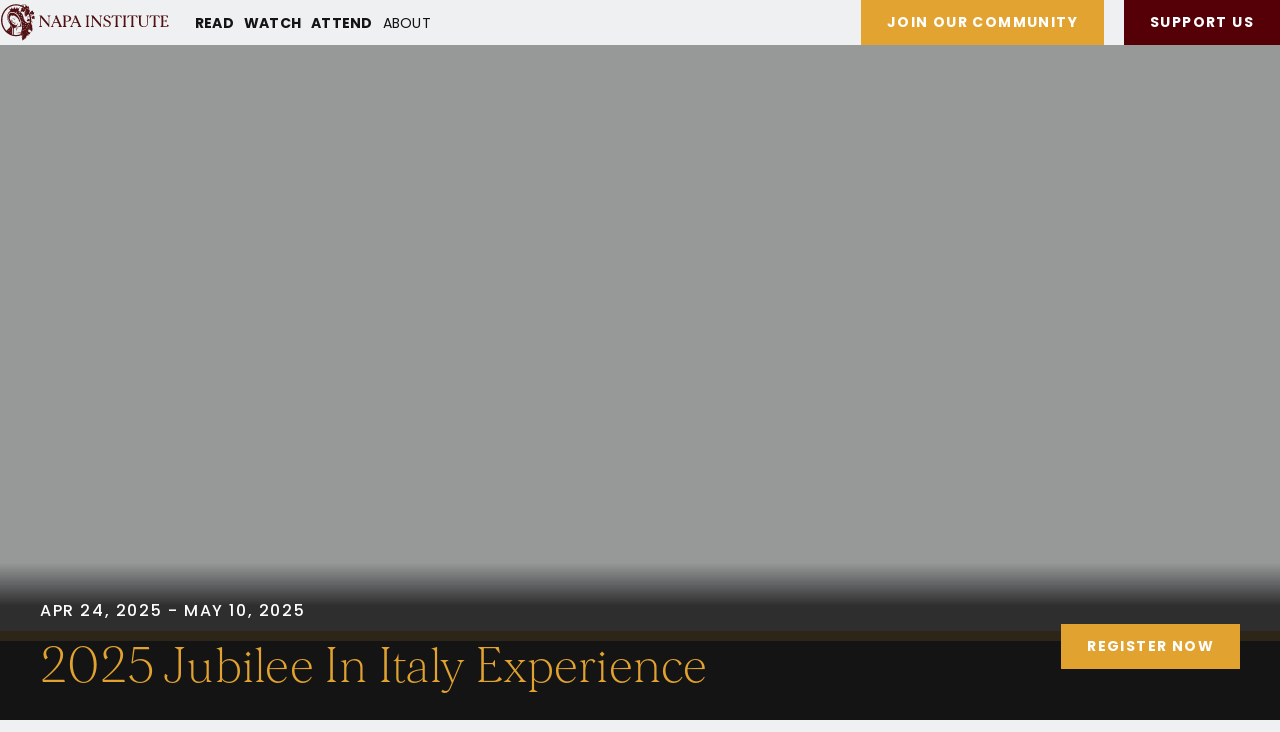

--- FILE ---
content_type: text/html; charset=UTF-8
request_url: https://napa-institute.org/event/jubilee-2025/
body_size: 13347
content:
<!DOCTYPE html>
<html lang="en-US">
<head>
	<meta charset="UTF-8">
	<meta name="viewport" content="width=device-width, initial-scale=1, maximum-scale=1, minimum-scale=1, user-scalable=no">
	<meta name="format-detection" content="telephone=no">
	
	<!-- Google Font -->
	<link rel="preconnect" href="https://fonts.googleapis.com">
	<link rel="preconnect" href="https://fonts.gstatic.com" crossorigin>

	<link rel='stylesheet' id='tribe-events-views-v2-bootstrap-datepicker-styles-css' href='https://napa-institute.org/wp-content/plugins/the-events-calendar/vendor/bootstrap-datepicker/css/bootstrap-datepicker.standalone.min.css?ver=6.15.14' type='text/css' media='all' />
<link rel='stylesheet' id='tec-variables-skeleton-css' href='https://napa-institute.org/wp-content/plugins/the-events-calendar/common/build/css/variables-skeleton.css?ver=6.10.1' type='text/css' media='all' />
<link rel='stylesheet' id='tribe-common-skeleton-style-css' href='https://napa-institute.org/wp-content/plugins/the-events-calendar/common/build/css/common-skeleton.css?ver=6.10.1' type='text/css' media='all' />
<link rel='stylesheet' id='tribe-tooltipster-css-css' href='https://napa-institute.org/wp-content/plugins/the-events-calendar/common/vendor/tooltipster/tooltipster.bundle.min.css?ver=6.10.1' type='text/css' media='all' />
<link rel='stylesheet' id='tribe-events-views-v2-skeleton-css' href='https://napa-institute.org/wp-content/plugins/the-events-calendar/build/css/views-skeleton.css?ver=6.15.14' type='text/css' media='all' />
<link rel='stylesheet' id='tec-variables-full-css' href='https://napa-institute.org/wp-content/plugins/the-events-calendar/common/build/css/variables-full.css?ver=6.10.1' type='text/css' media='all' />
<link rel='stylesheet' id='tribe-common-full-style-css' href='https://napa-institute.org/wp-content/plugins/the-events-calendar/common/build/css/common-full.css?ver=6.10.1' type='text/css' media='all' />
<link rel='stylesheet' id='tribe-events-views-v2-full-css' href='https://napa-institute.org/wp-content/plugins/the-events-calendar/build/css/views-full.css?ver=6.15.14' type='text/css' media='all' />
<link rel='stylesheet' id='tribe-events-views-v2-print-css' href='https://napa-institute.org/wp-content/plugins/the-events-calendar/build/css/views-print.css?ver=6.15.14' type='text/css' media='print' />
<link rel='stylesheet' id='tribe-events-pro-views-v2-print-css' href='https://napa-institute.org/wp-content/plugins/events-calendar-pro/build/css/views-print.css?ver=7.7.12' type='text/css' media='print' />
<meta name='robots' content='index, follow, max-image-preview:large, max-snippet:-1, max-video-preview:-1' />

	<!-- This site is optimized with the Yoast SEO plugin v26.7 - https://yoast.com/wordpress/plugins/seo/ -->
	<title>2025 Jubilee in Italy Experience - The Napa Institute</title>
	<link rel="canonical" href="https://napa-institute.org/event/jubilee-2025/" />
	<meta property="og:locale" content="en_US" />
	<meta property="og:type" content="article" />
	<meta property="og:title" content="2025 Jubilee in Italy Experience - The Napa Institute" />
	<meta property="og:url" content="https://napa-institute.org/event/jubilee-2025/" />
	<meta property="og:site_name" content="The Napa Institute" />
	<meta property="article:modified_time" content="2024-07-23T00:19:29+00:00" />
	<meta property="og:image" content="https://napa-institute.org/wp-content/uploads/2024/07/jubilee-in-rome-1024x727.png" />
	<meta property="og:image:width" content="1024" />
	<meta property="og:image:height" content="727" />
	<meta property="og:image:type" content="image/png" />
	<meta name="twitter:card" content="summary_large_image" />
	<meta name="twitter:label1" content="Est. reading time" />
	<meta name="twitter:data1" content="1 minute" />
	<script type="application/ld+json" class="yoast-schema-graph">{"@context":"https://schema.org","@graph":[{"@type":"WebPage","@id":"https://napa-institute.org/event/jubilee-2025/","url":"https://napa-institute.org/event/jubilee-2025/","name":"2025 Jubilee in Italy Experience - The Napa Institute","isPartOf":{"@id":"https://napa-institute.org/#website"},"primaryImageOfPage":{"@id":"https://napa-institute.org/event/jubilee-2025/#primaryimage"},"image":{"@id":"https://napa-institute.org/event/jubilee-2025/#primaryimage"},"thumbnailUrl":"https://napa-institute.org/wp-content/uploads/2024/07/jubilee-in-rome.png","datePublished":"2024-07-04T02:42:58+00:00","dateModified":"2024-07-23T00:19:29+00:00","breadcrumb":{"@id":"https://napa-institute.org/event/jubilee-2025/#breadcrumb"},"inLanguage":"en-US","potentialAction":[{"@type":"ReadAction","target":["https://napa-institute.org/event/jubilee-2025/"]}]},{"@type":"ImageObject","inLanguage":"en-US","@id":"https://napa-institute.org/event/jubilee-2025/#primaryimage","url":"https://napa-institute.org/wp-content/uploads/2024/07/jubilee-in-rome.png","contentUrl":"https://napa-institute.org/wp-content/uploads/2024/07/jubilee-in-rome.png","width":1674,"height":1188},{"@type":"BreadcrumbList","@id":"https://napa-institute.org/event/jubilee-2025/#breadcrumb","itemListElement":[{"@type":"ListItem","position":1,"name":"Home","item":"https://napa-institute.org/"},{"@type":"ListItem","position":2,"name":"Events","item":"https://napa-institute.org/events-old/"},{"@type":"ListItem","position":3,"name":"2025 Jubilee in Italy Experience"}]},{"@type":"WebSite","@id":"https://napa-institute.org/#website","url":"https://napa-institute.org/","name":"The Napa Institute","description":"","potentialAction":[{"@type":"SearchAction","target":{"@type":"EntryPoint","urlTemplate":"https://napa-institute.org/?s={search_term_string}"},"query-input":{"@type":"PropertyValueSpecification","valueRequired":true,"valueName":"search_term_string"}}],"inLanguage":"en-US"},{"@type":"Event","name":"2025 Jubilee in Italy Experience","description":"","image":{"@id":"https://napa-institute.org/event/jubilee-2025/#primaryimage"},"url":"https://napa-institute.org/event/jubilee-2025/","eventAttendanceMode":"https://schema.org/OfflineEventAttendanceMode","eventStatus":"https://schema.org/EventScheduled","startDate":"2025-04-24T00:00:00+00:00","endDate":"2025-05-10T23:59:59+00:00","@id":"https://napa-institute.org/event/jubilee-2025/#event","mainEntityOfPage":{"@id":"https://napa-institute.org/event/jubilee-2025/"}}]}</script>
	<!-- / Yoast SEO plugin. -->


<link rel='dns-prefetch' href='//connect.facebook.net' />
<link rel='dns-prefetch' href='//cdnjs.cloudflare.com' />
<link rel="alternate" type="application/rss+xml" title="The Napa Institute &raquo; Feed" href="https://napa-institute.org/feed/" />
<link rel="alternate" type="application/rss+xml" title="The Napa Institute &raquo; Comments Feed" href="https://napa-institute.org/comments/feed/" />
<link rel="alternate" type="text/calendar" title="The Napa Institute &raquo; iCal Feed" href="https://napa-institute.org/events-old/?ical=1" />
		<style>
			.lazyload,
			.lazyloading {
				max-width: 100%;
			}
		</style>
		<style id='wp-img-auto-sizes-contain-inline-css' type='text/css'>
img:is([sizes=auto i],[sizes^="auto," i]){contain-intrinsic-size:3000px 1500px}
/*# sourceURL=wp-img-auto-sizes-contain-inline-css */
</style>
<link rel='stylesheet' id='formidable-css' href='https://napa-institute.org/wp-content/plugins/formidable/css/formidableforms.css?ver=114529' type='text/css' media='all' />
<link rel='stylesheet' id='tribe-events-full-pro-calendar-style-css' href='https://napa-institute.org/wp-content/plugins/events-calendar-pro/build/css/tribe-events-pro-full.css?ver=7.7.12' type='text/css' media='all' />
<link rel='stylesheet' id='tribe-events-virtual-skeleton-css' href='https://napa-institute.org/wp-content/plugins/events-calendar-pro/build/css/events-virtual-skeleton.css?ver=7.7.12' type='text/css' media='all' />
<link rel='stylesheet' id='tribe-events-virtual-full-css' href='https://napa-institute.org/wp-content/plugins/events-calendar-pro/build/css/events-virtual-full.css?ver=7.7.12' type='text/css' media='all' />
<link rel='stylesheet' id='tribe-events-virtual-single-skeleton-css' href='https://napa-institute.org/wp-content/plugins/events-calendar-pro/build/css/events-virtual-single-skeleton.css?ver=7.7.12' type='text/css' media='all' />
<link rel='stylesheet' id='tribe-events-virtual-single-full-css' href='https://napa-institute.org/wp-content/plugins/events-calendar-pro/build/css/events-virtual-single-full.css?ver=7.7.12' type='text/css' media='all' />
<link rel='stylesheet' id='tec-events-pro-single-css' href='https://napa-institute.org/wp-content/plugins/events-calendar-pro/build/css/events-single.css?ver=7.7.12' type='text/css' media='all' />
<link rel='stylesheet' id='tribe-events-calendar-pro-style-css' href='https://napa-institute.org/wp-content/plugins/events-calendar-pro/build/css/tribe-events-pro-full.css?ver=7.7.12' type='text/css' media='all' />
<link rel='stylesheet' id='tribe-events-pro-mini-calendar-block-styles-css' href='https://napa-institute.org/wp-content/plugins/events-calendar-pro/build/css/tribe-events-pro-mini-calendar-block.css?ver=7.7.12' type='text/css' media='all' />
<link rel='stylesheet' id='tribe-events-v2-single-skeleton-css' href='https://napa-institute.org/wp-content/plugins/the-events-calendar/build/css/tribe-events-single-skeleton.css?ver=6.15.14' type='text/css' media='all' />
<link rel='stylesheet' id='tribe-events-v2-single-skeleton-full-css' href='https://napa-institute.org/wp-content/plugins/the-events-calendar/build/css/tribe-events-single-full.css?ver=6.15.14' type='text/css' media='all' />
<link rel='stylesheet' id='tribe-events-virtual-single-v2-skeleton-css' href='https://napa-institute.org/wp-content/plugins/events-calendar-pro/build/css/events-virtual-single-v2-skeleton.css?ver=7.7.12' type='text/css' media='all' />
<link rel='stylesheet' id='tribe-events-virtual-single-v2-full-css' href='https://napa-institute.org/wp-content/plugins/events-calendar-pro/build/css/events-virtual-single-v2-full.css?ver=7.7.12' type='text/css' media='all' />
<link rel='stylesheet' id='tec-events-pro-single-style-css' href='https://napa-institute.org/wp-content/plugins/events-calendar-pro/build/css/custom-tables-v1/single.css?ver=7.7.12' type='text/css' media='all' />
<link rel='stylesheet' id='wp-block-library-css' href='https://napa-institute.org/wp-includes/css/dist/block-library/style.min.css?ver=6.9' type='text/css' media='all' />
<style id='global-styles-inline-css' type='text/css'>
:root{--wp--preset--aspect-ratio--square: 1;--wp--preset--aspect-ratio--4-3: 4/3;--wp--preset--aspect-ratio--3-4: 3/4;--wp--preset--aspect-ratio--3-2: 3/2;--wp--preset--aspect-ratio--2-3: 2/3;--wp--preset--aspect-ratio--16-9: 16/9;--wp--preset--aspect-ratio--9-16: 9/16;--wp--preset--color--black: #000000;--wp--preset--color--cyan-bluish-gray: #abb8c3;--wp--preset--color--white: #ffffff;--wp--preset--color--pale-pink: #f78da7;--wp--preset--color--vivid-red: #cf2e2e;--wp--preset--color--luminous-vivid-orange: #ff6900;--wp--preset--color--luminous-vivid-amber: #fcb900;--wp--preset--color--light-green-cyan: #7bdcb5;--wp--preset--color--vivid-green-cyan: #00d084;--wp--preset--color--pale-cyan-blue: #8ed1fc;--wp--preset--color--vivid-cyan-blue: #0693e3;--wp--preset--color--vivid-purple: #9b51e0;--wp--preset--gradient--vivid-cyan-blue-to-vivid-purple: linear-gradient(135deg,rgb(6,147,227) 0%,rgb(155,81,224) 100%);--wp--preset--gradient--light-green-cyan-to-vivid-green-cyan: linear-gradient(135deg,rgb(122,220,180) 0%,rgb(0,208,130) 100%);--wp--preset--gradient--luminous-vivid-amber-to-luminous-vivid-orange: linear-gradient(135deg,rgb(252,185,0) 0%,rgb(255,105,0) 100%);--wp--preset--gradient--luminous-vivid-orange-to-vivid-red: linear-gradient(135deg,rgb(255,105,0) 0%,rgb(207,46,46) 100%);--wp--preset--gradient--very-light-gray-to-cyan-bluish-gray: linear-gradient(135deg,rgb(238,238,238) 0%,rgb(169,184,195) 100%);--wp--preset--gradient--cool-to-warm-spectrum: linear-gradient(135deg,rgb(74,234,220) 0%,rgb(151,120,209) 20%,rgb(207,42,186) 40%,rgb(238,44,130) 60%,rgb(251,105,98) 80%,rgb(254,248,76) 100%);--wp--preset--gradient--blush-light-purple: linear-gradient(135deg,rgb(255,206,236) 0%,rgb(152,150,240) 100%);--wp--preset--gradient--blush-bordeaux: linear-gradient(135deg,rgb(254,205,165) 0%,rgb(254,45,45) 50%,rgb(107,0,62) 100%);--wp--preset--gradient--luminous-dusk: linear-gradient(135deg,rgb(255,203,112) 0%,rgb(199,81,192) 50%,rgb(65,88,208) 100%);--wp--preset--gradient--pale-ocean: linear-gradient(135deg,rgb(255,245,203) 0%,rgb(182,227,212) 50%,rgb(51,167,181) 100%);--wp--preset--gradient--electric-grass: linear-gradient(135deg,rgb(202,248,128) 0%,rgb(113,206,126) 100%);--wp--preset--gradient--midnight: linear-gradient(135deg,rgb(2,3,129) 0%,rgb(40,116,252) 100%);--wp--preset--font-size--small: 13px;--wp--preset--font-size--medium: 20px;--wp--preset--font-size--large: 36px;--wp--preset--font-size--x-large: 42px;--wp--preset--spacing--20: 0.44rem;--wp--preset--spacing--30: 0.67rem;--wp--preset--spacing--40: 1rem;--wp--preset--spacing--50: 1.5rem;--wp--preset--spacing--60: 2.25rem;--wp--preset--spacing--70: 3.38rem;--wp--preset--spacing--80: 5.06rem;--wp--preset--shadow--natural: 6px 6px 9px rgba(0, 0, 0, 0.2);--wp--preset--shadow--deep: 12px 12px 50px rgba(0, 0, 0, 0.4);--wp--preset--shadow--sharp: 6px 6px 0px rgba(0, 0, 0, 0.2);--wp--preset--shadow--outlined: 6px 6px 0px -3px rgb(255, 255, 255), 6px 6px rgb(0, 0, 0);--wp--preset--shadow--crisp: 6px 6px 0px rgb(0, 0, 0);}:where(.is-layout-flex){gap: 0.5em;}:where(.is-layout-grid){gap: 0.5em;}body .is-layout-flex{display: flex;}.is-layout-flex{flex-wrap: wrap;align-items: center;}.is-layout-flex > :is(*, div){margin: 0;}body .is-layout-grid{display: grid;}.is-layout-grid > :is(*, div){margin: 0;}:where(.wp-block-columns.is-layout-flex){gap: 2em;}:where(.wp-block-columns.is-layout-grid){gap: 2em;}:where(.wp-block-post-template.is-layout-flex){gap: 1.25em;}:where(.wp-block-post-template.is-layout-grid){gap: 1.25em;}.has-black-color{color: var(--wp--preset--color--black) !important;}.has-cyan-bluish-gray-color{color: var(--wp--preset--color--cyan-bluish-gray) !important;}.has-white-color{color: var(--wp--preset--color--white) !important;}.has-pale-pink-color{color: var(--wp--preset--color--pale-pink) !important;}.has-vivid-red-color{color: var(--wp--preset--color--vivid-red) !important;}.has-luminous-vivid-orange-color{color: var(--wp--preset--color--luminous-vivid-orange) !important;}.has-luminous-vivid-amber-color{color: var(--wp--preset--color--luminous-vivid-amber) !important;}.has-light-green-cyan-color{color: var(--wp--preset--color--light-green-cyan) !important;}.has-vivid-green-cyan-color{color: var(--wp--preset--color--vivid-green-cyan) !important;}.has-pale-cyan-blue-color{color: var(--wp--preset--color--pale-cyan-blue) !important;}.has-vivid-cyan-blue-color{color: var(--wp--preset--color--vivid-cyan-blue) !important;}.has-vivid-purple-color{color: var(--wp--preset--color--vivid-purple) !important;}.has-black-background-color{background-color: var(--wp--preset--color--black) !important;}.has-cyan-bluish-gray-background-color{background-color: var(--wp--preset--color--cyan-bluish-gray) !important;}.has-white-background-color{background-color: var(--wp--preset--color--white) !important;}.has-pale-pink-background-color{background-color: var(--wp--preset--color--pale-pink) !important;}.has-vivid-red-background-color{background-color: var(--wp--preset--color--vivid-red) !important;}.has-luminous-vivid-orange-background-color{background-color: var(--wp--preset--color--luminous-vivid-orange) !important;}.has-luminous-vivid-amber-background-color{background-color: var(--wp--preset--color--luminous-vivid-amber) !important;}.has-light-green-cyan-background-color{background-color: var(--wp--preset--color--light-green-cyan) !important;}.has-vivid-green-cyan-background-color{background-color: var(--wp--preset--color--vivid-green-cyan) !important;}.has-pale-cyan-blue-background-color{background-color: var(--wp--preset--color--pale-cyan-blue) !important;}.has-vivid-cyan-blue-background-color{background-color: var(--wp--preset--color--vivid-cyan-blue) !important;}.has-vivid-purple-background-color{background-color: var(--wp--preset--color--vivid-purple) !important;}.has-black-border-color{border-color: var(--wp--preset--color--black) !important;}.has-cyan-bluish-gray-border-color{border-color: var(--wp--preset--color--cyan-bluish-gray) !important;}.has-white-border-color{border-color: var(--wp--preset--color--white) !important;}.has-pale-pink-border-color{border-color: var(--wp--preset--color--pale-pink) !important;}.has-vivid-red-border-color{border-color: var(--wp--preset--color--vivid-red) !important;}.has-luminous-vivid-orange-border-color{border-color: var(--wp--preset--color--luminous-vivid-orange) !important;}.has-luminous-vivid-amber-border-color{border-color: var(--wp--preset--color--luminous-vivid-amber) !important;}.has-light-green-cyan-border-color{border-color: var(--wp--preset--color--light-green-cyan) !important;}.has-vivid-green-cyan-border-color{border-color: var(--wp--preset--color--vivid-green-cyan) !important;}.has-pale-cyan-blue-border-color{border-color: var(--wp--preset--color--pale-cyan-blue) !important;}.has-vivid-cyan-blue-border-color{border-color: var(--wp--preset--color--vivid-cyan-blue) !important;}.has-vivid-purple-border-color{border-color: var(--wp--preset--color--vivid-purple) !important;}.has-vivid-cyan-blue-to-vivid-purple-gradient-background{background: var(--wp--preset--gradient--vivid-cyan-blue-to-vivid-purple) !important;}.has-light-green-cyan-to-vivid-green-cyan-gradient-background{background: var(--wp--preset--gradient--light-green-cyan-to-vivid-green-cyan) !important;}.has-luminous-vivid-amber-to-luminous-vivid-orange-gradient-background{background: var(--wp--preset--gradient--luminous-vivid-amber-to-luminous-vivid-orange) !important;}.has-luminous-vivid-orange-to-vivid-red-gradient-background{background: var(--wp--preset--gradient--luminous-vivid-orange-to-vivid-red) !important;}.has-very-light-gray-to-cyan-bluish-gray-gradient-background{background: var(--wp--preset--gradient--very-light-gray-to-cyan-bluish-gray) !important;}.has-cool-to-warm-spectrum-gradient-background{background: var(--wp--preset--gradient--cool-to-warm-spectrum) !important;}.has-blush-light-purple-gradient-background{background: var(--wp--preset--gradient--blush-light-purple) !important;}.has-blush-bordeaux-gradient-background{background: var(--wp--preset--gradient--blush-bordeaux) !important;}.has-luminous-dusk-gradient-background{background: var(--wp--preset--gradient--luminous-dusk) !important;}.has-pale-ocean-gradient-background{background: var(--wp--preset--gradient--pale-ocean) !important;}.has-electric-grass-gradient-background{background: var(--wp--preset--gradient--electric-grass) !important;}.has-midnight-gradient-background{background: var(--wp--preset--gradient--midnight) !important;}.has-small-font-size{font-size: var(--wp--preset--font-size--small) !important;}.has-medium-font-size{font-size: var(--wp--preset--font-size--medium) !important;}.has-large-font-size{font-size: var(--wp--preset--font-size--large) !important;}.has-x-large-font-size{font-size: var(--wp--preset--font-size--x-large) !important;}
/*# sourceURL=global-styles-inline-css */
</style>

<style id='classic-theme-styles-inline-css' type='text/css'>
/*! This file is auto-generated */
.wp-block-button__link{color:#fff;background-color:#32373c;border-radius:9999px;box-shadow:none;text-decoration:none;padding:calc(.667em + 2px) calc(1.333em + 2px);font-size:1.125em}.wp-block-file__button{background:#32373c;color:#fff;text-decoration:none}
/*# sourceURL=/wp-includes/css/classic-themes.min.css */
</style>
<link rel='stylesheet' id='am_https-fonts-googleapis-com-css2familypoppinsitalwght030004000500060007001500displayswap-css' href='https://fonts.googleapis.com/css2?family=Poppins%3Aital%2Cwght%400%2C300%3B0%2C400%3B0%2C500%3B0%2C600%3B0%2C700%3B1%2C500&#038;display=swap&#038;ver=6.9' type='text/css' media='all' />
<link rel='stylesheet' id='am_https-cdnjs-cloudflare-com-ajax-libs-swiper-9-2-0-swiper-bundle-css-css' href='https://cdnjs.cloudflare.com/ajax/libs/Swiper/9.2.0/swiper-bundle.css?ver=6.9' type='text/css' media='all' />
<link rel='stylesheet' id='am_https-cdnjs-cloudflare-com-ajax-libs-slick-carousel-1-8-1-slick-min-css-css' href='https://cdnjs.cloudflare.com/ajax/libs/slick-carousel/1.8.1/slick.min.css?ver=6.9' type='text/css' media='all' />
<link rel='stylesheet' id='am_https-cdnjs-cloudflare-com-ajax-libs-slick-carousel-1-8-1-slick-theme-min-css-css' href='https://cdnjs.cloudflare.com/ajax/libs/slick-carousel/1.8.1/slick-theme.min.css?ver=6.9' type='text/css' media='all' />
<link rel='stylesheet' id='am_https-cdnjs-cloudflare-com-ajax-libs-fancybox-3-5-7-jquery-fancybox-min-css-css' href='https://cdnjs.cloudflare.com/ajax/libs/fancybox/3.5.7/jquery.fancybox.min.css?ver=6.9' type='text/css' media='all' />
<link rel='stylesheet' id='am_assets-css-style-min-css-css' href='https://napa-institute.org/wp-content/themes/napa/assets/css/style.min.css?ver=1688179348' type='text/css' media='all' />
<link rel='stylesheet' id='am_style-css-css' href='https://napa-institute.org/wp-content/themes/napa/style.css?ver=1686709159' type='text/css' media='all' />
<script type="text/javascript" src="https://napa-institute.org/wp-includes/js/jquery/jquery.min.js?ver=3.7.1" id="jquery-core-js"></script>
<script type="text/javascript" src="https://napa-institute.org/wp-includes/js/jquery/jquery-migrate.min.js?ver=3.4.1" id="jquery-migrate-js"></script>
<script type="text/javascript" src="https://napa-institute.org/wp-content/plugins/the-events-calendar/common/build/js/tribe-common.js?ver=9c44e11f3503a33e9540" id="tribe-common-js"></script>
<script type="text/javascript" src="https://napa-institute.org/wp-content/plugins/the-events-calendar/build/js/views/breakpoints.js?ver=4208de2df2852e0b91ec" id="tribe-events-views-v2-breakpoints-js"></script>
<script type="text/javascript" src="https://cdnjs.cloudflare.com/ajax/libs/gsap/3.11.5/gsap.min.js?ver=6.9" id="am_https-cdnjs-cloudflare-com-ajax-libs-gsap-3-11-5-gsap-min-js-js"></script>
<script type="text/javascript" src="https://cdnjs.cloudflare.com/ajax/libs/gsap/3.11.5/ScrollTrigger.min.js?ver=6.9" id="am_https-cdnjs-cloudflare-com-ajax-libs-gsap-3-11-5-scrolltrigger-min-js-js"></script>
<script type="text/javascript" src="https://cdnjs.cloudflare.com/ajax/libs/Swiper/9.2.0/swiper-bundle.min.js?ver=6.9" id="am_https-cdnjs-cloudflare-com-ajax-libs-swiper-9-2-0-swiper-bundle-min-js-js"></script>
<script type="text/javascript" src="https://cdnjs.cloudflare.com/ajax/libs/slick-carousel/1.8.1/slick.min.js?ver=6.9" id="am_https-cdnjs-cloudflare-com-ajax-libs-slick-carousel-1-8-1-slick-min-js-js"></script>
<script type="text/javascript" src="https://cdnjs.cloudflare.com/ajax/libs/fancybox/3.5.7/jquery.fancybox.min.js?ver=6.9" id="am_https-cdnjs-cloudflare-com-ajax-libs-fancybox-3-5-7-jquery-fancybox-min-js-js"></script>
<link rel="https://api.w.org/" href="https://napa-institute.org/wp-json/" /><link rel="alternate" title="JSON" type="application/json" href="https://napa-institute.org/wp-json/wp/v2/tribe_events/2643" /><!-- Google tag (gtag.js) --> <script async src="https://www.googletagmanager.com/gtag/js?id=AW-16772407106"></script> <script> window.dataLayer = window.dataLayer || []; function gtag(){dataLayer.push(arguments);} gtag('js', new Date()); gtag('config', 'AW-16772407106'); </script> 

<!-- GA Google Analytics @ https://m0n.co/ga -->
		<script>
			(function(i,s,o,g,r,a,m){i['GoogleAnalyticsObject']=r;i[r]=i[r]||function(){
			(i[r].q=i[r].q||[]).push(arguments)},i[r].l=1*new Date();a=s.createElement(o),
			m=s.getElementsByTagName(o)[0];a.async=1;a.src=g;m.parentNode.insertBefore(a,m)
			})(window,document,'script','https://www.google-analytics.com/analytics.js','ga');
			ga('create', 'UA-162526758-1', 'auto');
			ga('send', 'pageview');
		</script>

	
<!--BEGIN: TRACKING CODE MANAGER BY INTELLYWP.COM IN HEAD//-->
<!-- Facebook Pixel Code -->
<script>
!function(f,b,e,v,n,t,s)
{if(f.fbq)return;n=f.fbq=function(){n.callMethod?
n.callMethod.apply(n,arguments):n.queue.push(arguments)};
if(!f._fbq)f._fbq=n;n.push=n;n.loaded=!0;n.version='2.0';
n.queue=[];t=b.createElement(e);t.async=!0;
t.src=v;s=b.getElementsByTagName(e)[0];
s.parentNode.insertBefore(t,s)}(window, document,'script',
'https://connect.facebook.net/en_US/fbevents.js');
document.URL.indexOf('2021-principled-entrepreneurship-conference') > 0 ? trackFB() : false
function trackFB(){
    fbq('init', '384398096445237');
    fbq('track', 'PageView');
}
</script>
<noscript><img height="1" width="1" style="display:none" src="https://www.facebook.com/tr?id=384398096445237&ev=PageView&noscript=1"/></noscript>
<!-- End Facebook Pixel Code --><meta name="tec-api-version" content="v1"><meta name="tec-api-origin" content="https://napa-institute.org"><link rel="alternate" href="https://napa-institute.org/wp-json/tribe/events/v1/events/2643" /><script>document.documentElement.className += " js";</script>
		<script>
			document.documentElement.className = document.documentElement.className.replace('no-js', 'js');
		</script>
				<style>
			.no-js img.lazyload {
				display: none;
			}

			figure.wp-block-image img.lazyloading {
				min-width: 150px;
			}

			.lazyload,
			.lazyloading {
				--smush-placeholder-width: 100px;
				--smush-placeholder-aspect-ratio: 1/1;
				width: var(--smush-image-width, var(--smush-placeholder-width)) !important;
				aspect-ratio: var(--smush-image-aspect-ratio, var(--smush-placeholder-aspect-ratio)) !important;
			}

						.lazyload, .lazyloading {
				opacity: 0;
			}

			.lazyloaded {
				opacity: 1;
				transition: opacity 400ms;
				transition-delay: 0ms;
			}

					</style>
				<script type="text/javascript">
		var ajaxurl = 'https://napa-institute.org/wp-admin/admin-ajax.php';
	</script>
	<link rel="icon" href="https://napa-institute.org/wp-content/uploads/2023/04/cropped-android-chrome-256x256-1-32x32.png" sizes="32x32" />
<link rel="icon" href="https://napa-institute.org/wp-content/uploads/2023/04/cropped-android-chrome-256x256-1-192x192.png" sizes="192x192" />
<link rel="apple-touch-icon" href="https://napa-institute.org/wp-content/uploads/2023/04/cropped-android-chrome-256x256-1-180x180.png" />
<meta name="msapplication-TileImage" content="https://napa-institute.org/wp-content/uploads/2023/04/cropped-android-chrome-256x256-1-270x270.png" />

	
 
 
					<script>
    window.Userback = window.Userback || {};
    Userback.access_token = '29868|80326|0xVhNnhTfMJ6P0ePlM4raqpZa';
    (function(d) {
        var s = d.createElement('script');s.async = true;
        s.src = 'https://static.userback.io/widget/v1.js';
        (d.head || d.body).appendChild(s);
    })(document);
</script>			</head>

<body class="wp-singular tribe_events-template-default single single-tribe_events postid-2643 wp-theme-napa tribe-events-page-template tribe-no-js tribe-filter-live chrome events-single tribe-events-style-full tribe-events-style-theme">
	
 
	<!-- Header -->
	<header class="header">
		<div class="container">
			<nav class="header-nav">
				<a href="https://napa-institute.org" class="header-logo">
					<!-- content-modules-image -->
																	<img data-src="https://napa-institute.org/wp-content/uploads/2023/04/logo.svg" alt="" src="[data-uri]" class="lazyload">
										</a>
				<button class="hamburger">
					<span></span>
				</button>
								<ul class="header-menu">
					<li class="menu-item text-bold">
<a href="https://napa-institute.org/blog/" class="menu-link">Read</a>
</li>
<li class="menu-item menu-item-has-children text-bold">
<a href="https://napa-institute.org/watch/" class="menu-link">Watch</a>
<div class="dropdown"><div class="container"><div class="dropdown-left"><p class="dropdown-title">Explore Stories and Recorded Events from the Napa Institute</p><ul class="arrow-links"><li><a href="https://napa-institute.org/2025-virtual-conference/" class="arrow-link arrow-link--black" target="">2025 Virtual Conference</a><li><a href="https://napa-institute.org/watch/" class="arrow-link arrow-link--black" target="">View All Videos</a></ul></div><div class="dropdown-right"><ul><li class="col-2"><p>Explore Important Topics</p><ul><li><a href="https://napa-institute.org/topic/catholics-in-culture/">Catholics in Culture</a></li><li><a href="https://napa-institute.org/topic/challenges-facing-the-church/">Challenges Facing the Church</a></li><li><a href="https://napa-institute.org/topic/democratic-capitalism/">Democratic Capitalism</a></li><li><a href="https://napa-institute.org/topic/principled-entrepreneurship/">Principled Entrepreneurship</a></li><li><a href="https://napa-institute.org/topic/sacred-scripture/">Sacred Scripture</a></li><li><a href="https://napa-institute.org/topic/pro-life-movement/">Pro-Life Movement / Protection of Human Life</a></li><li><a href="https://napa-institute.org/topic/faith-and-science/">Faith &amp; Science</a></li><li><a href="https://napa-institute.org/topic/faith-and-public-life/">Faith &amp; Public Life</a></li></ul></li>
</ul></div></div></div>
</li>
<li class="menu-item text-bold">
<a href="https://napa-institute.org/events/" class="menu-link">Attend</a>
</li>
<li class="menu-item ">
<a href="https://napa-institute.org/about/" class="menu-link">About</a>
</li>
				</ul>
				                <div class="header-btns">
                    



				<a class="btn btn--yellow header-cta" href="https://napa-institute.org/join-our-community/" target="_self">
			Join Our Community					</a>
	                    



				<a class="btn btn--primary header-cta" href="https://secure.givelively.org/donate/napa-institute" target="_blank">
			Support Us					</a>
	                </div>
			</nav>
		</div>
	</header>
	<!-- / Header -->
	<!-- Main -->
	<main class="main" role="main">
<section id="tribe-events-pg-template" class="tribe-events-pg-template" role="main"><div class="tribe-events-before-html"></div><span class="tribe-events-ajax-loading"><img class="tribe-events-spinner-medium lazyload" data-src="https://napa-institute.org/wp-content/plugins/the-events-calendar/src/resources/images/tribe-loading.gif" alt="Loading Events" src="[data-uri]" style="--smush-placeholder-width: 64px; --smush-placeholder-aspect-ratio: 64/64;" /></span><section class="banner banner--event">
	<div class="container">
		<div class="banner-inner">
			<picture>
				<img data-src="https://napa-institute.org/wp-content/uploads/2024/07/jubilee-in-rome.png" alt="" class="banner-bg lazyload" src="[data-uri]" style="--smush-placeholder-width: 1674px; --smush-placeholder-aspect-ratio: 1674/1188;">
			</picture>
			<div class="banner-content">
				<div class="banner-left">
					<h6 class="banner-subtitle a-up">Apr 24, 2025 - May 10, 2025</h6>
					<h1 class="banner-title a-up a-delay-1">2025 Jubilee in Italy Experience</h1>
				</div>
								<div class="banner-right">
					<a href="https://web.cvent.com/event/eae0568a-9af2-437d-a11f-5b5bfeb44ad2/summary?RefId=Main%20Registration" class="btn btn--yellow a-up a-delay-2">
						register now					</a>
				</div>
							</div>
		</div>
	</div>
</section>

					<section class="general-content bg-black" data-bg="black">
				<div class="container">
					
 
 
						<h2 class="general-content__heading a-up"			>
				A Once in a Lifetime Jubilee Experience					</h2>
								
 
 
						<div class="general-content__content a-up a-delay-1"			>
				<div class="Grid__row___E7VTp Grid__small___PCIRx">
<div class="Grid__column___l9yDf Grid__col_12___xVKdl Grid__small___PCIRx">
<div id="widget:3f65038f-66d1-4e68-a2fa-94bd5d2857c7" class="App__widgetIdcontainer___TU7eP">
<div class="Text__container___lCaNm" data-cvent-id="widget-NucleusText-widget:3f65038f-66d1-4e68-a2fa-94bd5d2857c7">
<div class="css-87ndg2">
<div class="css-vsf5of">
<p class="carina-rte-public-DraftStyleDefault-block">We are excited to offer a three-part trip where guests have the flexibility to join any or all segments of the journey, according to their preference</p>
<p>&nbsp;</p>
</div>
</div>
</div>
</div>
</div>
</div>
<div class="Grid__row___E7VTp Grid__small___PCIRx">
<div class="Grid__column___l9yDf Grid__col_12___xVKdl Grid__small___PCIRx">
<div id="widget:9759c03f-7bc4-4879-b61b-7621eef2be17" class="App__widgetIdcontainer___TU7eP">
<div class="Text__container___lCaNm" data-cvent-id="widget-NucleusText-widget:9759c03f-7bc4-4879-b61b-7621eef2be17">
<div class="css-87ndg2">
<div class="css-vsf5of">
<h4 class="carina-rte-public-DraftStyleDefault-block"><em><strong>Pre-Trip to Assisi: April 24-27th</strong></em></h4>
<h5>Price: $3,000</h5>
</div>
</div>
</div>
</div>
</div>
</div>
<div class="Grid__row___E7VTp Grid__small___PCIRx">
<div class="Grid__column___l9yDf Grid__col_12___xVKdl Grid__small___PCIRx">
<div id="widget:33f449f2-a3f9-4fcb-ae5e-13bf0c47ecf4" class="App__widgetIdcontainer___TU7eP">
<div class="Text__container___lCaNm" data-cvent-id="widget-NucleusText-widget:33f449f2-a3f9-4fcb-ae5e-13bf0c47ecf4">
<div class="css-87ndg2">
<div class="css-vsf5of">
<h5 class="carina-rte-public-DraftStyleDefault-block"><strong><a href="https://web.cvent.com/event/eae0568a-9af2-437d-a11f-5b5bfeb44ad2/websitePage:08268537-fccd-471e-86d9-331410217684?RefId=Main%20Registration" target="_self" rel="noreferrer">Itinerary HERE</a></strong></h5>
<p>&nbsp;</p>
</div>
</div>
</div>
</div>
</div>
</div>
<div class="Grid__row___E7VTp Grid__small___PCIRx">
<div class="Grid__column___l9yDf Grid__col_12___xVKdl Grid__small___PCIRx">
<div id="widget:ddf867cb-f89f-457d-93c5-1b6db91be316" class="App__widgetIdcontainer___TU7eP">
<div class="Text__container___lCaNm" data-cvent-id="widget-NucleusText-widget:ddf867cb-f89f-457d-93c5-1b6db91be316">
<div class="css-87ndg2">
<div class="css-vsf5of">
<p class="carina-rte-public-DraftStyleDefault-block">Begin your spiritual journey in the serene town of Assisi.</p>
<ul class="carina-rte-public-DraftStyleDefault-ul">
<li>Attend Mass at the tomb of St. Francis.</li>
<li>Visit the crypt where soon-to-be canonized Blessed Carlo Acutis and Saint Clare lie in repose.</li>
<li>Enjoy special talks by Msgr. Anthony Figueiredo.</li>
</ul>
<p>&nbsp;</p>
</div>
</div>
</div>
</div>
</div>
</div>
<div class="Grid__row___E7VTp Grid__small___PCIRx">
<div class="Grid__column___l9yDf Grid__col_12___xVKdl Grid__small___PCIRx">
<div id="widget:c68cb9fe-bb24-41c6-a069-225468ab224a" class="App__widgetIdcontainer___TU7eP">
<div class="Text__container___lCaNm" data-cvent-id="widget-NucleusText-widget:c68cb9fe-bb24-41c6-a069-225468ab224a">
<div class="css-87ndg2">
<div class="css-vsf5of">
<h4 class="carina-rte-public-DraftStyleDefault-block"><em><strong>Main Jubilee Pilgrimage in Rome: April 27-May 4th</strong></em></h4>
<h5>Price: $9,500</h5>
</div>
</div>
</div>
</div>
</div>
</div>
<div class="Grid__row___E7VTp Grid__small___PCIRx">
<div class="Grid__column___l9yDf Grid__col_12___xVKdl Grid__small___PCIRx">
<div id="widget:31678db4-6875-4941-8e5e-5b366e0dff81" class="App__widgetIdcontainer___TU7eP">
<div class="Text__container___lCaNm" data-cvent-id="widget-NucleusText-widget:31678db4-6875-4941-8e5e-5b366e0dff81">
<div class="css-87ndg2">
<div class="css-vsf5of">
<h5 class="carina-rte-public-DraftStyleDefault-block"><strong><a href="https://web.cvent.com/event/eae0568a-9af2-437d-a11f-5b5bfeb44ad2/websitePage:178f24ee-69e2-40cb-85f9-4d657140f377?RefId=Main%20Registration" target="_blank" rel="noopener noreferrer">Itinerary HERE</a></strong></h5>
<p>&nbsp;</p>
</div>
</div>
</div>
</div>
</div>
</div>
<div class="Grid__row___E7VTp Grid__small___PCIRx">
<div class="Grid__column___l9yDf Grid__col_12___xVKdl Grid__small___PCIRx">
<div id="widget:b0741216-7402-4ce6-acbf-60d6dfd4d504" class="App__widgetIdcontainer___TU7eP">
<div class="Text__container___lCaNm" data-cvent-id="widget-NucleusText-widget:b0741216-7402-4ce6-acbf-60d6dfd4d504">
<div class="css-87ndg2">
<div class="css-vsf5of">
<p class="carina-rte-public-DraftStyleDefault-block">In Rome, we will engage deeply with the Jubilee pilgrimage experience. Our itinerary includes visits to significant sites, allowing you a daily opportunity to receive plenary indulgence for yourself or your loved ones.</p>
<ul class="carina-rte-public-DraftStyleDefault-ul">
<li>Walk through all the Jubilee Holy Doors.</li>
<li>Visit all seven pilgrim churches.</li>
<li>Exclusive dinner at Cardinal Harvey&#8217;s residence at St. Paul Outside the Walls.</li>
</ul>
<p>&nbsp;</p>
</div>
</div>
</div>
</div>
</div>
</div>
<div class="Grid__row___E7VTp Grid__small___PCIRx">
<div class="Grid__column___l9yDf Grid__col_12___xVKdl Grid__small___PCIRx">
<div id="widget:3c22827a-40ff-4c69-b87a-887bf9e19685" class="App__widgetIdcontainer___TU7eP">
<div class="Text__container___lCaNm" data-cvent-id="widget-NucleusText-widget:3c22827a-40ff-4c69-b87a-887bf9e19685">
<div class="css-87ndg2">
<div class="css-vsf5of">
<h4 class="carina-rte-public-DraftStyleDefault-block"><em><strong>Post-Trip to Southern Italy: May 4-10th</strong></em></h4>
<h5>Price: $9,000</h5>
</div>
</div>
</div>
</div>
</div>
</div>
<div class="Grid__row___E7VTp Grid__small___PCIRx">
<div class="Grid__column___l9yDf Grid__col_12___xVKdl Grid__small___PCIRx">
<div id="widget:a6ab8567-0526-4a01-a04a-67d78868275f" class="App__widgetIdcontainer___TU7eP">
<div class="Text__container___lCaNm" data-cvent-id="widget-NucleusText-widget:a6ab8567-0526-4a01-a04a-67d78868275f">
<div class="css-87ndg2">
<div class="css-vsf5of">
<h5 class="carina-rte-public-DraftStyleDefault-block"><strong><a href="https://web.cvent.com/event/eae0568a-9af2-437d-a11f-5b5bfeb44ad2/websitePage:aea2f6f8-2fe6-4f85-9b2e-656ac0d7708e?RefId=Main%20Registration" target="_blank" rel="noopener noreferrer">Itinerary HERE</a></strong></h5>
<p>&nbsp;</p>
</div>
</div>
</div>
</div>
</div>
</div>
<div class="Grid__row___E7VTp Grid__small___PCIRx">
<div class="Grid__column___l9yDf Grid__col_12___xVKdl Grid__small___PCIRx">
<div id="widget:86dab9c0-8e2c-49ac-a129-d25245c673cf" class="App__widgetIdcontainer___TU7eP">
<div class="Text__container___lCaNm" data-cvent-id="widget-NucleusText-widget:86dab9c0-8e2c-49ac-a129-d25245c673cf">
<div class="css-87ndg2">
<div class="css-vsf5of">
<p class="carina-rte-public-DraftStyleDefault-block">Extend your pilgrimage with a journey to Southern Italy.</p>
<ul class="carina-rte-public-DraftStyleDefault-ul">
<li>Visit Sorrento, Amalfi, Capri and Positano.</li>
<li>Visit the Amalfi Cathedral where St. Andrews relics are kept.</li>
<li>Spend the day in Pompeii.</li>
</ul>
</div>
</div>
</div>
</div>
</div>
</div>
<div class="Grid__row___E7VTp Grid__small___PCIRx">
<div class="Grid__column___l9yDf Grid__col_12___xVKdl Grid__small___PCIRx">
<div id="widget:2f517f28-5a49-4eb0-afab-f802423f5597" class="App__widgetIdcontainer___TU7eP">
<div class="Text__container___lCaNm" data-cvent-id="widget-NucleusText-widget:2f517f28-5a49-4eb0-afab-f802423f5597">
<div class="css-87ndg2">
<div class="css-vsf5of">
<p class="carina-rte-public-DraftStyleDefault-block">We look forward to sharing this experience with you, offering profound spiritual renewal and an unforgettable experience during this Jubilee Year of Hope. Join us as we embrace the grace and blessings of this holy time.</p>
</div>
</div>
</div>
</div>
</div>
</div>
					</div>
							</div>
			</section>
						
									<section class="general-content bg-light" data-bg="light">
				<div class="container">
					
 
					
 
 
						<div class="general-content__content a-up a-delay-1"			>
				<p><img fetchpriority="high" decoding="async" class="alignnone wp-image-2686 size-full" src="https://napa-institute.org/wp-content/uploads/2024/07/Napa-Marketing-Flyers-1.png" alt="" width="1728" height="2304" srcset="https://napa-institute.org/wp-content/uploads/2024/07/Napa-Marketing-Flyers-1.png 1728w, https://napa-institute.org/wp-content/uploads/2024/07/Napa-Marketing-Flyers-1-225x300.png 225w, https://napa-institute.org/wp-content/uploads/2024/07/Napa-Marketing-Flyers-1-768x1024.png 768w, https://napa-institute.org/wp-content/uploads/2024/07/Napa-Marketing-Flyers-1-1152x1536.png 1152w, https://napa-institute.org/wp-content/uploads/2024/07/Napa-Marketing-Flyers-1-1536x2048.png 1536w" sizes="(max-width: 1728px) 100vw, 1728px" /></p>
					</div>
							</div>
			</section>
						
									<!-- CTA -->
			<section class="cta-banner cta-banner--half bg-black has-decor" data-bg="black">
				<div class="container">
					<div class="cta-banner__inner">
						<!-- content-modules-image -->
	
							<div class="cta-banner__content">
							
 
							
 
 
						<h2 class="section-title a-up a-delay-1"			>
				Have Questions?					</h2>
										
 
 
						<div class="section-copy a-up a-delay-2"			>
				Email our team at experiences@napa-institute.org for support on booking your next Napa Institute Experience.					</div>
										



						</div>
					</div>
				</div>
			</section>
					
<section class="subscribe-box bg-black" data-bg="black">
	<div class="container">
		<div class="subscribe-box__inner bg-gold font-black a-op">
			
 
			
 
 
						<h2 class="section-title a-up"			>
				Join Our Community					</h2>
						
 
 
						<div class="section-copy a-up a-delay-1"			>
				<p>We send a monthly newsletter to the Napa community with recent news, reflections from our speakers, information on upcoming events and spiritual insights and prayers. Please sign up and tell your friends as a good way to introduce them to the Napa community.</p>
					</div>
						
 
 
			<div class="subscribe-box__form a-up a-delay-2"		>
		<div class="frm_forms " id="frm_form_2_container" data-token="32f9ce288d2baecc216809933958ee29">
<form enctype="multipart/form-data" method="post" class="frm-show-form  frm_ajax_submit  frm_pro_form " id="form_subscribeform" data-token="32f9ce288d2baecc216809933958ee29">
<div class="frm_form_fields ">
<fieldset>
<legend class="frm_screen_reader">Subscribe Form</legend>

<div class="frm_fields_container">
<input type="hidden" name="frm_action" value="create" />
<input type="hidden" name="form_id" value="2" />
<input type="hidden" name="frm_hide_fields_2" id="frm_hide_fields_2" value="" />
<input type="hidden" name="form_key" value="subscribeform" />
<input type="hidden" name="item_meta[0]" value="" />
<input type="hidden" id="frm_submit_entry_2" name="frm_submit_entry_2" value="efce2710ef" /><input type="hidden" name="_wp_http_referer" value="/event/jubilee-2025/" /><div id="frm_field_6_container" class="frm_form_field form-field  frm_required_field frm_none_container">
    <label for="field_ydbco" id="field_ydbco_label" class="frm_primary_label">Name
        <span class="frm_required" aria-hidden="true">*</span>
    </label>
    <input  type="text" id="field_ydbco" name="item_meta[6]" value=""  placeholder="Name :" data-reqmsg="Name cannot be blank." aria-required="true" data-invmsg="Text is invalid" aria-invalid="false"   />
    
    
</div>
<div id="frm_field_7_container" class="frm_form_field form-field  frm_required_field frm_none_container">
    <label for="field_cp2az" id="field_cp2az_label" class="frm_primary_label">Email
        <span class="frm_required" aria-hidden="true">*</span>
    </label>
    <input type="email" id="field_cp2az" name="item_meta[7]" value=""  placeholder="Email :" data-reqmsg="Email cannot be blank." aria-required="true" data-invmsg="Email is invalid" aria-invalid="false"  />
    
    
</div>
	<input type="hidden" name="item_key" value="" />
			<div id="frm_field_21_container">
			<label for="field_eotbc" >
				If you are human, leave this field blank.			</label>
			<input  id="field_eotbc" type="text" class="frm_form_field form-field frm_verify" name="item_meta[21]" value=""  />
		</div>
		<input name="frm_state" type="hidden" value="Jz7vX7wSBhPxDHoanSAKPoSWphFcjQ+Sepvch0RZF6fsyZlVF2fwiXYq58HGFLiV" /><div class="frm_submit">

<button class="frm_button_submit frm_final_submit" type="submit"   formnovalidate="formnovalidate">Submit</button>


</div></div>
</fieldset>
</div>

<p style="display: none !important;" class="akismet-fields-container" data-prefix="ak_"><label>&#916;<textarea name="ak_hp_textarea" cols="45" rows="8" maxlength="100"></textarea></label><input type="hidden" id="ak_js_1" name="ak_js" value="243"/><script>document.getElementById( "ak_js_1" ).setAttribute( "value", ( new Date() ).getTime() );</script></p></form>
</div>
			</div>
			</div>
	</div>
</section><div class="tribe-events-after-html"></div>
<!--
This calendar is powered by The Events Calendar.
http://evnt.is/18wn
-->
</section>	</main>
	<!-- / Main -->
	<!-- Footer -->
	<footer class="footer">
		<div class="container">
			<div class="footer-top d-md-only">
				<a href="https://napa-institute.org" class="footer-logo">
					<!-- content-modules-image -->
																	<img data-src="https://napa-institute.org/wp-content/uploads/2023/04/footer-logo.svg" alt="" src="[data-uri]" class="lazyload">
										</a>
			</div>
			<div class="footer-main">
				<div class="footer-content">
					<a href="https://napa-institute.org" class="footer-logo d-sm-only">
						<!-- content-modules-image -->
																	<img data-src="https://napa-institute.org/wp-content/uploads/2023/04/footer-logo.svg" alt="" src="[data-uri]" class="lazyload">
											</a>
					
 
 
			<div class="footer-desc text-large"		>
					In a confusing and changing world, only Christ can reroute us back to truth, beauty, and purpose. 					</div>
												<div class="footer-socials">
																<a href="https://www.facebook.com/napainstitute" class="footer-social" target="_blank" aria-label="Facebook">
										<!-- content-modules-image -->
																	<img class="footer-social__icon lazyload" data-src="https://napa-institute.org/wp-content/uploads/2023/05/icon-facebook.svg" alt="" src="[data-uri]">
															</a>
																		<a href="https://twitter.com/napainstitute" class="footer-social" target="_blank" aria-label="Twitter">
										<!-- content-modules-image -->
																	<img class="footer-social__icon lazyload" data-src="https://napa-institute.org/wp-content/uploads/2023/05/icon-twitter.svg" alt="" src="[data-uri]">
															</a>
																		<a href="https://www.linkedin.com/company/napa-institute" class="footer-social" target="_blank" aria-label="Linkedin">
										<!-- content-modules-image -->
																	<img class="footer-social__icon lazyload" data-src="https://napa-institute.org/wp-content/uploads/2023/05/icon-linkedin.svg" alt="" src="[data-uri]">
															</a>
																		<a href="https://www.youtube.com/user/NapaInstitute1" class="footer-social" target="_blank" aria-label="Youtube">
										<!-- content-modules-image -->
																	<img class="footer-social__icon lazyload" data-src="https://napa-institute.org/wp-content/uploads/2023/05/icon-youtube.svg" alt="" src="[data-uri]">
															</a>
																		<a href="https://www.instagram.com/thenapainstitute/" class="footer-social" target="_blank" aria-label="Instagram">
										<!-- content-modules-image -->
																	<img class="footer-social__icon lazyload" data-src="https://napa-institute.org/wp-content/uploads/2023/05/icon-instagram.svg" alt="" src="[data-uri]">
															</a>
															</div>
									</div>
				<ul id="menu-footer-menu" class="footer-menu"><li id="menu-item-556" class="text-bold menu-item menu-item-type-post_type menu-item-object-page menu-item-556"><a href="https://napa-institute.org/blog/">Read</a></li>
<li id="menu-item-555" class="text-bold menu-item menu-item-type-post_type menu-item-object-page menu-item-555"><a href="https://napa-institute.org/watch/">Watch</a></li>
<li id="menu-item-557" class="menu-item menu-item-type-post_type menu-item-object-page menu-item-557"><a href="https://napa-institute.org/events/">Events</a></li>
<li id="menu-item-674" class="menu-item menu-item-type-post_type menu-item-object-page menu-item-674"><a href="https://napa-institute.org/about/">About</a></li>
<li id="menu-item-1429" class="menu-item menu-item-type-post_type menu-item-object-page menu-item-1429"><a href="https://napa-institute.org/contact/">Contact</a></li>
<li id="menu-item-2177" class="menu-item menu-item-type-post_type menu-item-object-post menu-item-2177"><a href="https://napa-institute.org/mastering-conversion-3-key-lessons-from-saint-augustines-life/">Mastering Conversion:  3 Key Lessons from Saint Augustine’s Life</a></li>
<li id="menu-item-2178" class="menu-item menu-item-type-post_type menu-item-object-post menu-item-2178"><a href="https://napa-institute.org/the-peoples-justice-catholic-judge-chronicles-clarence-thomass-pivotal-cases/">‘The People’s Justice’: Catholic Judge Chronicles Clarence Thomas’s Pivotal Cases</a></li>
</ul>				



			<div class="footer-cta"		>
				<a class="btn btn--yellow" href="https://napa-institute.org/join-our-community/" target="_self">
			Join Our Community					</a>
			</div>
				</div>
						<div class="footer-bottom">
				<div class="d-md-only">
					<p class="footer-copyright">&copy; 2026 Napa Institute. <a href="#" class="link">Privacy Policy</a>. <a
						href="#" class="link">Terms & Conditions</a></p>
				</div>
				<div class="d-sm-only">
					<p class="footer-copyright">&copy; 2026 Napa Institute.</p>
										<div class="footer-bottom__links">
														<a href="https://napa-institute.org/privacy-policy/" class="link" target="_self">
									Privacy Policy								</a>
													</div>
									</div>
															<a href="https://r-nd.com/" class="footer-websiteby" target="_blank">
																	<span>Website By </span>
																			<img data-src="https://napa-institute.org/wp-content/uploads/2023/04/rnd-logo.svg" alt="" src="[data-uri]" class="lazyload">
																	</a>
												</div>
		</div>
	</footer>
	<!-- / Footer -->
	<script>
				( function() {
					const style = document.createElement( 'style' );
					style.appendChild( document.createTextNode( '#frm_field_21_container {visibility:hidden;overflow:hidden;width:0;height:0;position:absolute;}' ) );
					document.head.appendChild( style );
					document.currentScript?.remove();
				} )();
			</script><script type="speculationrules">
{"prefetch":[{"source":"document","where":{"and":[{"href_matches":"/*"},{"not":{"href_matches":["/wp-*.php","/wp-admin/*","/wp-content/uploads/*","/wp-content/*","/wp-content/plugins/*","/wp-content/themes/napa/*","/*\\?(.+)"]}},{"not":{"selector_matches":"a[rel~=\"nofollow\"]"}},{"not":{"selector_matches":".no-prefetch, .no-prefetch a"}}]},"eagerness":"conservative"}]}
</script>
<script type="text/javascript">
_linkedin_partner_id = "31869";
window._linkedin_data_partner_ids = window._linkedin_data_partner_ids || [];
window._linkedin_data_partner_ids.push(_linkedin_partner_id);
</script><script type="text/javascript">
(function(){var s = document.getElementsByTagName("script")[0];
var b = document.createElement("script");
b.type = "text/javascript";b.async = true;
b.src = "https://snap.licdn.com/li.lms-analytics/insight.min.js";
s.parentNode.insertBefore(b, s);})();
</script>
<noscript>
<img height="1" width="1" style="display:none;" alt="" src="https://px.ads.linkedin.com/collect/?pid=31869&fmt=gif" />
</noscript>

<!--BEGIN SEGMENT TAG, DO NOT REMOVE -->
<img src="https://segment.prod.bidr.io/associate-segment?buzz_key=sinclair&segment_key=sinclair-835&value=" height="0" width="0">
<!--END SEGMENT TAG, DO NOT REMOVE -->		<script>
		( function ( body ) {
			'use strict';
			body.className = body.className.replace( /\btribe-no-js\b/, 'tribe-js' );
		} )( document.body );
		</script>
		<script> /* <![CDATA[ */var tribe_l10n_datatables = {"aria":{"sort_ascending":": activate to sort column ascending","sort_descending":": activate to sort column descending"},"length_menu":"Show _MENU_ entries","empty_table":"No data available in table","info":"Showing _START_ to _END_ of _TOTAL_ entries","info_empty":"Showing 0 to 0 of 0 entries","info_filtered":"(filtered from _MAX_ total entries)","zero_records":"No matching records found","search":"Search:","all_selected_text":"All items on this page were selected. ","select_all_link":"Select all pages","clear_selection":"Clear Selection.","pagination":{"all":"All","next":"Next","previous":"Previous"},"select":{"rows":{"0":"","_":": Selected %d rows","1":": Selected 1 row"}},"datepicker":{"dayNames":["Sunday","Monday","Tuesday","Wednesday","Thursday","Friday","Saturday"],"dayNamesShort":["Sun","Mon","Tue","Wed","Thu","Fri","Sat"],"dayNamesMin":["S","M","T","W","T","F","S"],"monthNames":["January","February","March","April","May","June","July","August","September","October","November","December"],"monthNamesShort":["January","February","March","April","May","June","July","August","September","October","November","December"],"monthNamesMin":["Jan","Feb","Mar","Apr","May","Jun","Jul","Aug","Sep","Oct","Nov","Dec"],"nextText":"Next","prevText":"Prev","currentText":"Today","closeText":"Done","today":"Today","clear":"Clear"}};/* ]]> */ </script><link rel='stylesheet' id='tribe-events-pro-views-v2-skeleton-css' href='https://napa-institute.org/wp-content/plugins/events-calendar-pro/build/css/views-skeleton.css?ver=7.7.12' type='text/css' media='all' />
<link rel='stylesheet' id='tribe-events-pro-views-v2-full-css' href='https://napa-institute.org/wp-content/plugins/events-calendar-pro/build/css/views-full.css?ver=7.7.12' type='text/css' media='all' />
<script type="text/javascript" src="https://connect.facebook.net/en_US/sdk.js?ver=7.7.12" id="tec-virtual-fb-sdk-js"></script>
<script type="text/javascript" src="https://napa-institute.org/wp-content/plugins/the-events-calendar/vendor/bootstrap-datepicker/js/bootstrap-datepicker.min.js?ver=6.15.14" id="tribe-events-views-v2-bootstrap-datepicker-js"></script>
<script type="text/javascript" src="https://napa-institute.org/wp-content/plugins/the-events-calendar/build/js/views/viewport.js?ver=3e90f3ec254086a30629" id="tribe-events-views-v2-viewport-js"></script>
<script type="text/javascript" src="https://napa-institute.org/wp-content/plugins/the-events-calendar/build/js/views/accordion.js?ver=b0cf88d89b3e05e7d2ef" id="tribe-events-views-v2-accordion-js"></script>
<script type="text/javascript" src="https://napa-institute.org/wp-content/plugins/the-events-calendar/build/js/views/view-selector.js?ver=a8aa8890141fbcc3162a" id="tribe-events-views-v2-view-selector-js"></script>
<script type="text/javascript" src="https://napa-institute.org/wp-content/plugins/the-events-calendar/build/js/views/ical-links.js?ver=0dadaa0667a03645aee4" id="tribe-events-views-v2-ical-links-js"></script>
<script type="text/javascript" src="https://napa-institute.org/wp-content/plugins/the-events-calendar/build/js/views/navigation-scroll.js?ver=eba0057e0fd877f08e9d" id="tribe-events-views-v2-navigation-scroll-js"></script>
<script type="text/javascript" src="https://napa-institute.org/wp-content/plugins/the-events-calendar/build/js/views/multiday-events.js?ver=780fd76b5b819e3a6ece" id="tribe-events-views-v2-multiday-events-js"></script>
<script type="text/javascript" src="https://napa-institute.org/wp-content/plugins/the-events-calendar/build/js/views/month-mobile-events.js?ver=cee03bfee0063abbd5b8" id="tribe-events-views-v2-month-mobile-events-js"></script>
<script type="text/javascript" src="https://napa-institute.org/wp-content/plugins/the-events-calendar/build/js/views/month-grid.js?ver=b5773d96c9ff699a45dd" id="tribe-events-views-v2-month-grid-js"></script>
<script type="text/javascript" src="https://napa-institute.org/wp-content/plugins/the-events-calendar/common/vendor/tooltipster/tooltipster.bundle.min.js?ver=6.10.1" id="tribe-tooltipster-js"></script>
<script type="text/javascript" src="https://napa-institute.org/wp-content/plugins/the-events-calendar/build/js/views/tooltip.js?ver=82f9d4de83ed0352be8e" id="tribe-events-views-v2-tooltip-js"></script>
<script type="text/javascript" src="https://napa-institute.org/wp-content/plugins/the-events-calendar/build/js/views/events-bar.js?ver=3825b4a45b5c6f3f04b9" id="tribe-events-views-v2-events-bar-js"></script>
<script type="text/javascript" src="https://napa-institute.org/wp-content/plugins/the-events-calendar/build/js/views/events-bar-inputs.js?ver=e3710df171bb081761bd" id="tribe-events-views-v2-events-bar-inputs-js"></script>
<script type="text/javascript" src="https://napa-institute.org/wp-content/plugins/the-events-calendar/build/js/views/datepicker.js?ver=9ae0925bbe975f92bef4" id="tribe-events-views-v2-datepicker-js"></script>
<script type="text/javascript" src="https://napa-institute.org/wp-content/plugins/the-events-calendar/common/build/js/user-agent.js?ver=da75d0bdea6dde3898df" id="tec-user-agent-js"></script>
<script type="text/javascript" src="https://napa-institute.org/wp-includes/js/jquery/ui/core.min.js?ver=1.13.3" id="jquery-ui-core-js"></script>
<script type="text/javascript" src="https://napa-institute.org/wp-includes/js/jquery/ui/mouse.min.js?ver=1.13.3" id="jquery-ui-mouse-js"></script>
<script type="text/javascript" src="https://napa-institute.org/wp-includes/js/jquery/ui/draggable.min.js?ver=1.13.3" id="jquery-ui-draggable-js"></script>
<script type="text/javascript" src="https://napa-institute.org/wp-content/plugins/events-calendar-pro/vendor/nanoscroller/jquery.nanoscroller.min.js?ver=7.7.12" id="tribe-events-pro-views-v2-nanoscroller-js"></script>
<script type="text/javascript" src="https://napa-institute.org/wp-content/plugins/events-calendar-pro/build/js/views/week-grid-scroller.js?ver=f767194b7f65f448d00e" id="tribe-events-pro-views-v2-week-grid-scroller-js"></script>
<script type="text/javascript" src="https://napa-institute.org/wp-content/plugins/events-calendar-pro/build/js/views/week-day-selector.js?ver=c8b3a03472a267de758d" id="tribe-events-pro-views-v2-week-day-selector-js"></script>
<script type="text/javascript" src="https://napa-institute.org/wp-content/plugins/events-calendar-pro/build/js/views/week-multiday-toggle.js?ver=69dd4df02cf23f824e9a" id="tribe-events-pro-views-v2-week-multiday-toggle-js"></script>
<script type="text/javascript" src="https://napa-institute.org/wp-content/plugins/events-calendar-pro/build/js/views/week-event-link.js?ver=334de69daa29ae826020" id="tribe-events-pro-views-v2-week-event-link-js"></script>
<script type="text/javascript" src="https://napa-institute.org/wp-content/plugins/events-calendar-pro/build/js/views/map-events-scroller.js?ver=23e0a112f2a065e8e1d5" id="tribe-events-pro-views-v2-map-events-scroller-js"></script>
<script type="text/javascript" src="https://napa-institute.org/wp-content/plugins/events-calendar-pro/vendor/swiper/dist/js/swiper.min.js?ver=7.7.12" id="tribe-swiper-js"></script>
<script type="text/javascript" src="https://napa-institute.org/wp-content/plugins/events-calendar-pro/build/js/views/map-no-venue-modal.js?ver=6437a60c9a943cf8f472" id="tribe-events-pro-views-v2-map-no-venue-modal-js"></script>
<script type="text/javascript" src="https://napa-institute.org/wp-content/plugins/events-calendar-pro/build/js/views/map-provider-google-maps.js?ver=ecf90f33549e461a1048" id="tribe-events-pro-views-v2-map-provider-google-maps-js"></script>
<script type="text/javascript" src="https://napa-institute.org/wp-content/plugins/events-calendar-pro/build/js/views/map-events.js?ver=12685890ea84c4d19079" id="tribe-events-pro-views-v2-map-events-js"></script>
<script type="text/javascript" src="https://napa-institute.org/wp-content/plugins/events-calendar-pro/build/js/views/tooltip-pro.js?ver=815dcb1c3f3ef0030d5f" id="tribe-events-pro-views-v2-tooltip-pro-js"></script>
<script type="text/javascript" src="https://napa-institute.org/wp-content/plugins/events-calendar-pro/build/js/views/multiday-events-pro.js?ver=e17e8468e24cffc6f312" id="tribe-events-pro-views-v2-multiday-events-pro-js"></script>
<script type="text/javascript" src="https://napa-institute.org/wp-content/plugins/events-calendar-pro/build/js/views/toggle-recurrence.js?ver=fc28903018fdbc8c4161" id="tribe-events-pro-views-v2-toggle-recurrence-js"></script>
<script type="text/javascript" src="https://napa-institute.org/wp-content/plugins/events-calendar-pro/build/js/views/datepicker-pro.js?ver=4f8807dfbd3260f16a53" id="tribe-events-pro-views-v2-datepicker-pro-js"></script>
<script type="text/javascript" id="tribe-events-virtual-single-js-js-extra">
/* <![CDATA[ */
var tribe_events_virtual_settings = {"facebookAppId":""};
//# sourceURL=tribe-events-virtual-single-js-js-extra
/* ]]> */
</script>
<script type="text/javascript" src="https://napa-institute.org/wp-content/plugins/events-calendar-pro/build/js/events-virtual-single.js?ver=4731ac05fcfb45427486" id="tribe-events-virtual-single-js-js"></script>
<script type="text/javascript" src="https://napa-institute.org/wp-includes/js/comment-reply.min.js?ver=6.9" id="comment-reply-js" async="async" data-wp-strategy="async" fetchpriority="low"></script>
<script type="text/javascript" src="https://napa-institute.org/wp-content/themes/napa/assets/js/libs.min.js?ver=1686709158" id="am_assets-js-libs-min-js-js"></script>
<script type="text/javascript" src="https://napa-institute.org/wp-content/themes/napa/assets/js/main.min.js?ver=1687477380" id="am_assets-js-main-min-js-js"></script>
<script type="text/javascript" id="smush-lazy-load-js-before">
/* <![CDATA[ */
var smushLazyLoadOptions = {"autoResizingEnabled":false,"autoResizeOptions":{"precision":5,"skipAutoWidth":true}};
//# sourceURL=smush-lazy-load-js-before
/* ]]> */
</script>
<script type="text/javascript" src="https://napa-institute.org/wp-content/plugins/wp-smush-pro/app/assets/js/smush-lazy-load.min.js?ver=3.23.1" id="smush-lazy-load-js"></script>
<script defer type="text/javascript" src="https://napa-institute.org/wp-content/plugins/akismet/_inc/akismet-frontend.js?ver=1763011745" id="akismet-frontend-js"></script>
<script type="text/javascript" id="formidable-js-extra">
/* <![CDATA[ */
var frm_js = {"ajax_url":"https://napa-institute.org/wp-admin/admin-ajax.php","images_url":"https://napa-institute.org/wp-content/plugins/formidable/images","loading":"Loading\u2026","remove":"Remove","offset":"4","nonce":"4e5cf87775","id":"ID","no_results":"No results match","file_spam":"That file looks like Spam.","calc_error":"There is an error in the calculation in the field with key","empty_fields":"Please complete the preceding required fields before uploading a file.","focus_first_error":"1","include_alert_role":"1","include_resend_email":""};
var frm_password_checks = {"eight-char":{"label":"Eight characters minimum","regex":"/^.{8,}$/","message":"Passwords require at least 8 characters"},"lowercase":{"label":"One lowercase letter","regex":"#[a-z]+#","message":"Passwords must include at least one lowercase letter"},"uppercase":{"label":"One uppercase letter","regex":"#[A-Z]+#","message":"Passwords must include at least one uppercase letter"},"number":{"label":"One number","regex":"#[0-9]+#","message":"Passwords must include at least one number"},"special-char":{"label":"One special character","regex":"/(?=.*[^a-zA-Z0-9])/","message":"Password is invalid"}};
var frmCheckboxI18n = {"errorMsg":{"min_selections":"This field requires a minimum of %1$d selected options but only %2$d were submitted."}};
//# sourceURL=formidable-js-extra
/* ]]> */
</script>
<script type="text/javascript" src="https://napa-institute.org/wp-content/plugins/formidable-pro/js/frm.min.js?ver=6.22.1-jquery" id="formidable-js"></script>
<script type="text/javascript" id="formidable-js-after">
/* <![CDATA[ */
window.frm_js.repeaterRowDeleteConfirmation = "Are you sure you want to delete this row?";
window.frm_js.datepickerLibrary = "default";
//# sourceURL=formidable-js-after
/* ]]> */
</script>
<script type="text/javascript" src="https://napa-institute.org/wp-content/plugins/the-events-calendar/common/build/js/utils/query-string.js?ver=694b0604b0c8eafed657" id="tribe-query-string-js"></script>
<script src='https://napa-institute.org/wp-content/plugins/the-events-calendar/common/build/js/underscore-before.js'></script>
<script type="text/javascript" src="https://napa-institute.org/wp-includes/js/underscore.min.js?ver=1.13.7" id="underscore-js"></script>
<script src='https://napa-institute.org/wp-content/plugins/the-events-calendar/common/build/js/underscore-after.js'></script>
<script type="text/javascript" src="https://napa-institute.org/wp-includes/js/dist/hooks.min.js?ver=dd5603f07f9220ed27f1" id="wp-hooks-js"></script>
<script defer type="text/javascript" src="https://napa-institute.org/wp-content/plugins/the-events-calendar/build/js/views/manager.js?ver=6ff3be8cc3be5b9c56e7" id="tribe-events-views-v2-manager-js"></script>
<script>
/*<![CDATA[*/
/*]]>*/
</script>
	
	
 
</body>
</html>



--- FILE ---
content_type: text/css; charset=UTF-8
request_url: https://napa-institute.org/wp-content/themes/napa/assets/css/style.min.css?ver=1688179348
body_size: 95229
content:
@charset "UTF-8";.bg-primary{background-color:#540006}.bg-gold{background-color:#e2a331}.bg-black{background-color:#141415}.bg-red{background-color:#8b071b}.bg-navy{background-color:#0e0e23}.bg-grey{background-color:#272425}.bg-state{background-color:#55585a}.bg-biege{background-color:#fff9e5}.bg-smoke{background-color:#eff0f1}.bg-white{background-color:#fff}.font-primary{color:#540006}.font-gold{color:#e2a331}.font-black{color:#141415}.font-red{color:#8b071b}.font-navy{color:#0e0e23}.font-grey{color:#272425}.font-state{color:#55585a}.font-biege{color:#fff9e5}.font-smoke{color:#eff0f1}.font-white{color:#fff}

/*! normalize.css v5.0.0 | MIT License | github.com/necolas/normalize.css */html{font-family:sans-serif;line-height:1.15;-ms-text-size-adjust:100%;-webkit-text-size-adjust:100%}body{margin:0}article,aside,footer,header,nav,section{display:block}h1{font-size:2em;margin:.67em 0}figcaption,figure,main{display:block}figure{margin:1em 40px}hr{-webkit-box-sizing:content-box;box-sizing:content-box;height:0;overflow:visible}pre{font-family:monospace,monospace;font-size:1em}a{background-color:transparent;-webkit-text-decoration-skip:objects}a:active,a:hover{outline-width:0}abbr[title]{border-bottom:none;text-decoration:underline;-webkit-text-decoration:underline dotted;text-decoration:underline dotted}b,strong{font-weight:inherit;font-weight:bolder}code,kbd,samp{font-family:monospace,monospace;font-size:1em}dfn{font-style:italic}mark{background-color:#ff0;color:#000}small{font-size:80%}sub,sup{font-size:75%;line-height:0;position:relative;vertical-align:baseline}sub{bottom:-.25em}sup{top:-.5em}audio,video{display:inline-block}audio:not([controls]){display:none;height:0}img{border-style:none}svg:not(:root){overflow:hidden}button,input,optgroup,select,textarea{font-family:sans-serif;font-size:100%;line-height:1.15;margin:0}button,input{overflow:visible}button,select{text-transform:none}[type=reset],[type=submit],button,html [type=button]{-webkit-appearance:button}[type=button]::-moz-focus-inner,[type=reset]::-moz-focus-inner,[type=submit]::-moz-focus-inner,button::-moz-focus-inner{border-style:none;padding:0}[type=button]:-moz-focusring,[type=reset]:-moz-focusring,[type=submit]:-moz-focusring,button:-moz-focusring{outline:1px dotted ButtonText}legend{-webkit-box-sizing:border-box;box-sizing:border-box;color:inherit;display:table;max-width:100%;padding:0;white-space:normal}progress{display:inline-block;vertical-align:baseline}textarea{overflow:auto}[type=checkbox],[type=radio]{-webkit-box-sizing:border-box;box-sizing:border-box;padding:0}[type=number]::-webkit-inner-spin-button,[type=number]::-webkit-outer-spin-button{height:auto}[type=search]{-webkit-appearance:textfield;outline-offset:-2px}[type=search]::-webkit-search-cancel-button,[type=search]::-webkit-search-decoration{-webkit-appearance:none}::-webkit-file-upload-button{-webkit-appearance:button;font:inherit}details,menu{display:block}summary{display:list-item}canvas{display:inline-block}[hidden],template{display:none}.alignnone{margin:5px 20px 20px 0}.aligncenter,div.aligncenter{display:block;margin:5px auto}.alignright{float:right;margin:5px 0 20px 20px}.alignleft{float:left;margin:5px 20px 20px 0}.aligncenter{display:block;margin:5px auto}a img.alignright{float:right;margin:5px 0 20px 20px}a img.alignleft,a img.alignnone{margin:5px 20px 20px 0}a img.alignleft{float:left}a img.aligncenter{display:block;margin-left:auto;margin-right:auto}.wp-caption{background:#fff;border:1px solid #f0f0f0;max-width:96%;padding:5px 3px 10px;text-align:center}.wp-caption.alignleft,.wp-caption.alignnone{margin:5px 20px 20px 0}.wp-caption.alignright{margin:5px 0 20px 20px}.wp-caption img{border:0;height:auto;margin:0;max-width:98.5%;padding:0;width:auto}.wp-caption p.wp-caption-text{font-size:11px;line-height:17px;margin:0;padding:0 4px 5px}.jcf-select{position:relative;display:-webkit-box;display:-ms-flexbox;display:flex;-webkit-box-align:center;-ms-flex-align:center;align-items:center;-webkit-transition:opacity .3s ease-in-out;transition:opacity .3s ease-in-out;cursor:pointer}@media only screen and (min-width:769px){.jcf-select{opacity:.4}}.jcf-select.jcf-drop-active{opacity:1}.jcf-select-text{font:400 1.4rem/2.1rem Poppins,sans-serif;color:#fff}@media only screen and (min-width:769px){.jcf-select-text{font-size:1.4rem;line-height:1;color:#eff0f1}}@media only screen and (min-width:1441px){.jcf-select-text{font-size:1.6rem;line-height:2.4rem}}.jcf-select-opener{display:block;margin-left:1rem;width:2.4rem;height:2.4rem;-webkit-transition:-webkit-transform .3s ease-in-out;transition:-webkit-transform .3s ease-in-out;transition:transform .3s ease-in-out;transition:transform .3s ease-in-out,-webkit-transform .3s ease-in-out;will-change:transform;background-repeat:no-repeat;background-position:50%;background-image:url('data:image/svg+xml;utf8,<svg width="14" height="8" viewBox="0 0 14 8" fill="none" xmlns="http://www.w3.org/2000/svg"><path d="M1 1L6.29289 6.29289C6.68342 6.68342 7.31658 6.68342 7.70711 6.29289L13 1" stroke="%23fff" stroke-width="1.2" stroke-linejoin="round"/></svg>')}@media only screen and (min-width:769px){.jcf-select-opener{background-repeat:no-repeat;background-position:50%;background-image:url('data:image/svg+xml;utf8,<svg width="14" height="8" viewBox="0 0 14 8" fill="none" xmlns="http://www.w3.org/2000/svg"><path d="M1 1L6.29289 6.29289C6.68342 6.68342 7.31658 6.68342 7.70711 6.29289L13 1" stroke="%23EFF0F1" stroke-width="1.2" stroke-linejoin="round"/></svg>')}}.jcf-drop-active .jcf-select-opener{-webkit-transform:rotate(180deg);transform:rotate(180deg)}.jcf-select-drop{position:absolute;top:100%;min-width:25rem;z-index:1}.jcf-list-content{display:block;padding:1rem;background:#141415}.jcf-list-content ul{list-style:none}.jcf-option{font-size:1.2rem;line-height:1;-webkit-transition:color .3s ease-in-out;transition:color .3s ease-in-out}.jcf-option:hover{color:#e2a331}.jcf-disabled{display:none}.frm_error,.frm_error_style{font-size:1.2rem;line-height:1.6rem;color:#8b071b}.bg-black .frm_error,.bg-black .frm_error_style{color:#fff}.frm_error_style{margin-bottom:1rem}.frm_error{margin-top:1rem;text-align:left}.slick-slider{-webkit-box-sizing:border-box;box-sizing:border-box;-webkit-touch-callout:none;-webkit-user-select:none;-moz-user-select:none;-ms-user-select:none;user-select:none;-ms-touch-action:pan-y;touch-action:pan-y;-webkit-tap-highlight-color:transparent}.slick-list,.slick-slider{position:relative;display:block}.slick-list{overflow:hidden;margin:0;padding:0}.slick-list:focus{outline:none}.slick-list.dragging{cursor:pointer;cursor:hand}.slick-slider .slick-list,.slick-slider .slick-track{-webkit-transform:translateZ(0);transform:translateZ(0)}.slick-track{position:relative;left:0;top:0;display:block;margin-left:auto;margin-right:auto}.slick-track:after,.slick-track:before{content:"";display:table}.slick-track:after{clear:both}.slick-loading .slick-track{visibility:hidden}.slick-slide{float:left;height:100%;min-height:1px;display:none}[dir=rtl] .slick-slide{float:right}.slick-slide img{display:block}.slick-slide.slick-loading img{display:none}.slick-slide.dragging img{pointer-events:none}.slick-initialized .slick-slide{display:block}.slick-loading .slick-slide{visibility:hidden}.slick-vertical .slick-slide{display:block;height:auto;border:1px solid transparent}.slick-arrow.slick-hidden{display:none}.slick-next:before,.slick-prev:before{color:#e2a331}:root{--grid-gutter-width:10px}html{-webkit-box-sizing:border-box;box-sizing:border-box;-webkit-overflow-scrolling:touch;font-size:62.5%}body{max-width:100%;overflow-x:hidden;font-size:calc(12px + 6*(100vw - 375px)/1065);font-family:Poppins,sans-serif;font-weight:400;line-height:calc(18px + 16*(100vw - 375px)/1065);letter-spacing:.015em;background-color:#eff0f1}body::-webkit-scrollbar{width:5px}body::-webkit-scrollbar-track{-webkit-box-shadow:inset 0 0 5px rgba(0,0,0,.3);box-shadow:inset 0 0 5px rgba(0,0,0,.3)}body::-webkit-scrollbar-thumb{background-color:#e2a331;outline:none}@media only screen and (min-width:1441px){body{font-size:18px;line-height:34px}}@media only screen and (min-width:769px) and (max-width:1280px){body{font-size:1.6rem;line-height:3rem}}*,:after,:before{-webkit-box-sizing:inherit;box-sizing:inherit;margin:0;padding:0}img{display:block;height:auto;max-width:100%}a{color:inherit;text-decoration:none;-webkit-transition:all .3s ease-in-out;transition:all .3s ease-in-out}h1,h2,h3,h4,h5{margin:0;padding:0}.page-content{padding-block:3rem}@media only screen and (min-width:769px){.page-content{padding-block:5rem}}.page-content h1,.page-content h2,.page-content h3,.page-content h4,.page-content h5,.page-content h6{margin-bottom:2rem;text-transform:none}.page-content p{margin-bottom:1em}.page-content ol,.page-content ul{margin-bottom:1em;padding-left:2rem}.page-content ul li{list-style:disc}.page-content ol li{list-style:decimal}.page-content a{text-decoration:underline}.page-content a:hover{color:#540006}.donate-button{margin-inline:auto;max-width:300px;text-align:center}.donate-button br,.donate-button img,.donate-button input[type=image]{display:none!important}.contact-form .frm_submit .donate-button .frm_button_submit,.content-form__form .donate-button .frm_button_submit,.donate-button .btn,.donate-button .contact-form .frm_submit .frm_button_submit,.donate-button .content-form__form .frm_button_submit,.donate-button .subscribe-box__form .frm_button_submit,.subscribe-box__form .donate-button .frm_button_submit{display:block;width:100%}@font-face{font-family:Morion;src:url(/wp-content/themes/napa/assets/fonts/morion/otf/Morion-UltraLight.otf) format("opentype"),url("/wp-content/themes/napa/assets/fonts/morion/woff/Morion Ultra Light.woff") format("woff"),url("/wp-content/themes/napa/assets/fonts/morion/woff2/Morion Ultra Light.woff2") format("woff2");font-style:normal;font-weight:100}.h1,h1{text-transform:capitalize;font-size:calc(48px + 24*(100vw - 375px)/1065);font-family:Morion,sans-serif;font-weight:100;line-height:calc(48px + 24*(100vw - 375px)/1065)}@media only screen and (min-width:1441px){.h1,h1{font-size:72px;line-height:72px}}@media only screen and (min-width:769px) and (max-width:1280px){.h1,h1{font-size:6rem;line-height:1}}.h2,h2{text-transform:uppercase;font-size:calc(32px + 16*(100vw - 375px)/1065);font-family:Morion,sans-serif;font-weight:100;line-height:calc(34px + 18*(100vw - 375px)/1065)}@media only screen and (min-width:1441px){.h2,h2{font-size:48px;line-height:52px}}@media only screen and (min-width:769px) and (max-width:1280px){.h2,h2{font-size:4rem;line-height:4.4rem}}.h3,h3{text-transform:uppercase;font-size:calc(32px + 6*(100vw - 375px)/1065);font-family:Morion,sans-serif;font-weight:100;line-height:calc(34px + 8*(100vw - 375px)/1065)}@media only screen and (min-width:1441px){.h3,h3{font-size:38px;line-height:42px}}@media only screen and (min-width:769px) and (max-width:1280px){.h3,h3{font-size:3.6rem;line-height:3.8rem}}.h4,h4{font-size:calc(24px + 12*(100vw - 375px)/1065);font-family:Morion,sans-serif;font-weight:100;line-height:calc(26px + 18*(100vw - 375px)/1065)}@media only screen and (min-width:1441px){.h4,h4{font-size:36px;line-height:44px}}@media only screen and (min-width:769px) and (max-width:1280px){.h4,h4{font-size:2.4rem;line-height:2.5rem}}.h5,h5{font-size:calc(20px + 12*(100vw - 375px)/1065);font-family:Poppins,sans-serif;font-weight:400;line-height:calc(24px + 12*(100vw - 375px)/1065)}@media only screen and (min-width:1441px){.h5,h5{font-size:32px;line-height:36px}}@media only screen and (min-width:769px) and (max-width:1280px){.h5,h5{font-size:2.4rem;line-height:2.8rem}}.h6,h6{font-size:calc(14px + 6*(100vw - 375px)/1065);font-family:Poppins,sans-serif;font-weight:500;line-height:calc(22.4px + -2.4*(100vw - 375px)/1065);text-transform:uppercase;letter-spacing:.1em}@media only screen and (min-width:1441px){.h6,h6{font-size:20px;line-height:20px}}@media only screen and (min-width:769px) and (max-width:1280px){.h6,h6{font-size:1.6rem;line-height:1.6rem}}.contact-form .frm_error_style,.contact-form .frm_message,.text-large{font-size:calc(12px + 10*(100vw - 375px)/1065);font-family:Poppins,sans-serif;font-weight:300;line-height:calc(18px + 15*(100vw - 375px)/1065);letter-spacing:.015em}@media only screen and (min-width:1441px){.contact-form .frm_error_style,.contact-form .frm_message,.text-large{font-size:22px;line-height:33px}}@media only screen and (min-width:769px) and (max-width:1280px){.contact-form .frm_error_style,.contact-form .frm_message,.text-large{font-size:1.6rem;line-height:3rem}}.clearfix:after{clear:both;content:"";display:table}.container{max-width:1600px;margin-left:auto;margin-right:auto;padding-inline:1.6rem;width:100%}@media only screen and (min-width:769px){.container{padding-inline:2rem}}@media only screen and (min-width:1025px){.container{padding-inline:8rem}}.hide-text{overflow:hidden;padding:0;text-indent:101%;white-space:nowrap}.visually-hidden{border:0;clip:rect(0 0 0 0);height:1px;margin:-1px;overflow:hidden;padding:0;position:absolute;width:1px}html.disable-scrolling{position:fixed;width:100%;overflow-y:scroll}.embed-container{position:relative;padding-bottom:56.25%;padding-top:30px;height:0;overflow:hidden}.embed-container embed,.embed-container iframe,.embed-container object,.embed-container video{position:absolute;top:0;left:0;width:100%;height:100%}.embed-container video{display:block;width:100%;height:100%;-o-object-fit:cover;object-fit:cover}.img-a,.img-a-left,.img-a-up,.img-a-video{position:relative;display:inline-block;width:100%;overflow:hidden;z-index:1}.img-a-video{height:100%}.img-a-video .img-a-img:before{padding-top:56.25%}.img-a-bg-video,.img-a-decor{position:absolute;top:0;left:0;right:0;bottom:0}.img-a-bg-video iframe,.img-a-bg-video video{-o-object-fit:cover;object-fit:cover;position:absolute;height:100%;width:100%;top:0;left:0}.img-a-left .img-a-decor{-webkit-transform:translateX(100%);transform:translateX(100%)}.img-a-img{position:relative;overflow:hidden}.img-a-img:before{content:"";display:block;width:100%;padding-top:61.64%}.img-a-img img,.img-a-up .img-a-img img{width:100%}.img-a-img img{height:100%;-o-object-fit:cover;object-fit:cover;-o-object-position:center;object-position:center;position:absolute;left:0;top:0}.img-a-up .img-a-img img{-webkit-transform:translateY(100%);transform:translateY(100%)}.img-not-a .img-a-img img{-webkit-clip-path:inherit;clip-path:inherit}.a-hidden{opacity:0}.a-visible{opacity:1}.animated,.beforeHeightUp:before{-webkit-animation-duration:1s;animation-duration:1s;-webkit-animation-fill-mode:both;animation-fill-mode:both}.animated.infinite{-webkit-animation-iteration-count:infinite;animation-iteration-count:infinite}.animated.hinge{-webkit-animation-duration:2s;animation-duration:2s}.fadeInUp{-webkit-animation-name:fadeInUp;animation-name:fadeInUp}.fadeInDown{-webkit-animation-name:fadeInDown;animation-name:fadeInDown}.fadeInLeft{-webkit-animation-name:fadeInLeft;animation-name:fadeInLeft;-webkit-animation-duration:.5s;animation-duration:.5s}.downFull{-webkit-animation-name:downFull;animation-name:downFull}.upFull{-webkit-animation-name:upFull;animation-name:upFull}.fadeInRight{-webkit-animation-name:fadeInRight;animation-name:fadeInRight}.fade{-webkit-animation-name:fade;animation-name:fade}.beforeHeightUp:before{-webkit-animation-name:heightUp;animation-name:heightUp}.widthGrowth{-webkit-animation-name:widthGrowth;animation-name:widthGrowth}.a-delay-1{-webkit-animation-delay:.2s;animation-delay:.2s}.a-delay-2{-webkit-animation-delay:.4s;animation-delay:.4s}.a-delay-3{-webkit-animation-delay:.6s;animation-delay:.6s}.a-delay-4{-webkit-animation-delay:.8s;animation-delay:.8s}.a-delay-5{-webkit-animation-delay:1s;animation-delay:1s}.a-delay-6{-webkit-animation-delay:1.2s;animation-delay:1.2s}.a-delay-7{-webkit-animation-delay:1.4s;animation-delay:1.4s}.a-delay-8{-webkit-animation-delay:1.6s;animation-delay:1.6s}.a-delay-9{-webkit-animation-delay:1.8s;animation-delay:1.8s}.a-delay-10{-webkit-animation-delay:2s;animation-delay:2s}.mt-1{margin-top:1rem}.mb-1{margin-bottom:1rem}.ml-1{margin-left:1rem}.mr-1,.mx-1{margin-right:1rem}.mx-1{margin-left:1rem}.my-1{padding-bottom:1rem}.my-1,.pt-1{padding-top:1rem}.pb-1{padding-bottom:1rem}.pl-1{padding-left:1rem}.pr-1,.px-1{padding-right:1rem}.px-1{padding-left:1rem}.py-1{padding-top:1rem;padding-bottom:1rem}.mt-2{margin-top:2rem}.mb-2{margin-bottom:2rem}.ml-2{margin-left:2rem}.mr-2,.mx-2{margin-right:2rem}.mx-2{margin-left:2rem}.my-2{padding-bottom:2rem}.my-2,.pt-2{padding-top:2rem}.pb-2{padding-bottom:2rem}.pl-2{padding-left:2rem}.pr-2,.px-2{padding-right:2rem}.px-2{padding-left:2rem}.py-2{padding-top:2rem;padding-bottom:2rem}.mt-3{margin-top:3rem}.mb-3{margin-bottom:3rem}.ml-3{margin-left:3rem}.mr-3,.mx-3{margin-right:3rem}.mx-3{margin-left:3rem}.my-3{padding-bottom:3rem}.my-3,.pt-3{padding-top:3rem}.pb-3{padding-bottom:3rem}.pl-3{padding-left:3rem}.pr-3,.px-3{padding-right:3rem}.px-3{padding-left:3rem}.py-3{padding-top:3rem;padding-bottom:3rem}.mt-4{margin-top:4rem}.mb-4{margin-bottom:4rem}.ml-4{margin-left:4rem}.mr-4,.mx-4{margin-right:4rem}.mx-4{margin-left:4rem}.my-4{padding-bottom:4rem}.my-4,.pt-4{padding-top:4rem}.pb-4{padding-bottom:4rem}.pl-4{padding-left:4rem}.pr-4,.px-4{padding-right:4rem}.px-4{padding-left:4rem}.py-4{padding-top:4rem;padding-bottom:4rem}.mt-5{margin-top:5rem}.mb-5{margin-bottom:5rem}.ml-5{margin-left:5rem}.mr-5,.mx-5{margin-right:5rem}.mx-5{margin-left:5rem}.my-5{padding-bottom:5rem}.my-5,.pt-5{padding-top:5rem}.pb-5{padding-bottom:5rem}.pl-5{padding-left:5rem}.pr-5,.px-5{padding-right:5rem}.px-5{padding-left:5rem}.py-5{padding-top:5rem;padding-bottom:5rem}.mt-6{margin-top:6rem}.mb-6{margin-bottom:6rem}.ml-6{margin-left:6rem}.mr-6,.mx-6{margin-right:6rem}.mx-6{margin-left:6rem}.my-6{padding-bottom:6rem}.my-6,.pt-6{padding-top:6rem}.pb-6{padding-bottom:6rem}.pl-6{padding-left:6rem}.pr-6,.px-6{padding-right:6rem}.px-6{padding-left:6rem}.py-6{padding-top:6rem;padding-bottom:6rem}.mt-7{margin-top:7rem}.mb-7{margin-bottom:7rem}.ml-7{margin-left:7rem}.mr-7,.mx-7{margin-right:7rem}.mx-7{margin-left:7rem}.my-7{padding-bottom:7rem}.my-7,.pt-7{padding-top:7rem}.pb-7{padding-bottom:7rem}.pl-7{padding-left:7rem}.pr-7,.px-7{padding-right:7rem}.px-7{padding-left:7rem}.py-7{padding-top:7rem;padding-bottom:7rem}.mt-8{margin-top:8rem}.mb-8{margin-bottom:8rem}.ml-8{margin-left:8rem}.mr-8,.mx-8{margin-right:8rem}.mx-8{margin-left:8rem}.my-8{padding-bottom:8rem}.my-8,.pt-8{padding-top:8rem}.pb-8{padding-bottom:8rem}.pl-8{padding-left:8rem}.pr-8,.px-8{padding-right:8rem}.px-8{padding-left:8rem}.py-8{padding-top:8rem;padding-bottom:8rem}.mt-9{margin-top:9rem}.mb-9{margin-bottom:9rem}.ml-9{margin-left:9rem}.mr-9,.mx-9{margin-right:9rem}.mx-9{margin-left:9rem}.my-9{padding-bottom:9rem}.my-9,.pt-9{padding-top:9rem}.pb-9{padding-bottom:9rem}.pl-9{padding-left:9rem}.pr-9,.px-9{padding-right:9rem}.px-9{padding-left:9rem}.py-9{padding-top:9rem;padding-bottom:9rem}.mt-10{margin-top:10rem}.mb-10{margin-bottom:10rem}.ml-10{margin-left:10rem}.mr-10,.mx-10{margin-right:10rem}.mx-10{margin-left:10rem}.my-10{padding-bottom:10rem}.my-10,.pt-10{padding-top:10rem}.pb-10{padding-bottom:10rem}.pl-10{padding-left:10rem}.pr-10,.px-10{padding-right:10rem}.px-10{padding-left:10rem}.py-10{padding-top:10rem;padding-bottom:10rem}.mt-auto{margin-top:auto}.mb-auto{margin-bottom:auto}.ml-auto{margin-left:auto}.mr-auto,.mx-auto{margin-right:auto}.mx-auto{margin-left:auto}.my-auto{margin-top:auto;margin-bottom:auto}@media only screen and (min-width:769px){.d-sm-only{display:none!important}}@media only screen and (max-width:768px){.d-md-only{display:none!important}}.section-subtitle{margin-bottom:.8rem;color:#e2a331}@media only screen and (min-width:769px){.section-subtitle{margin-bottom:2rem}}.section-title{margin-bottom:.8rem}@media only screen and (min-width:769px){.section-title{margin-bottom:4rem}}.section-copy{margin-bottom:2.4rem;font-weight:300}@media only screen and (min-width:769px){.section-copy{margin-bottom:4rem}}@media only screen and (min-width:769px){.grid-two{display:grid;grid-gap:5rem;grid-template-columns:repeat(2,minmax(0,1fr))}}@media only screen and (max-width:768px){.grid-two>:first-child{margin-bottom:3rem}}@media only screen and (min-width:769px){.grid-thirds{display:grid;grid-gap:5rem;grid-template-columns:33.3333333333% 1fr}}@media only screen and (max-width:768px){.grid-thirds>:first-child{margin-bottom:3rem}}.has-decor{position:relative}.has-decor:after{position:absolute;content:"";bottom:0;left:0;width:100%;height:30%;background-color:#141415;background-image:url(../img/decor.svg);background-repeat:no-repeat;background-size:cover;background-position:bottom}@media only screen and (min-width:769px){.has-decor:after{height:28rem}}@media only screen and (min-width:1441px){.has-decor:after{height:37rem}}.has-decor>*{position:relative;z-index:1}.bg-black{color:#fff}.absolute-event{position:absolute;padding:2.4rem 1.6rem;right:0;bottom:0;width:100%;background-color:rgba(20,20,21,.9);z-index:2}@media only screen and (min-width:769px){.absolute-event{padding:7rem 3rem 3rem;width:38.5rem}}@media only screen and (min-width:1441px){.absolute-event{padding:8rem 6rem 7.5rem;width:47.5rem}}.absolute-event__badge{display:inline-block;margin-bottom:3rem;top:0;left:0;font-size:calc(12px + 4*(100vw - 375px)/1065);font-family:Poppins,sans-serif;font-weight:500;line-height:calc(12px + 4*(100vw - 375px)/1065);letter-spacing:.015em;text-transform:uppercase;background-color:transparent;color:hsla(0,0%,100%,.6)}@media only screen and (min-width:1441px){.absolute-event__badge{font-size:16px;line-height:16px}}@media only screen and (min-width:769px){.absolute-event__badge{position:absolute;margin-bottom:0;padding:1rem 1.5rem;background-color:rgba(20,20,21,.9)}}@media only screen and (min-width:769px) and (max-width:1280px){.absolute-event__badge{font-size:1.4rem;line-height:2.24rem}}.absolute-event__date{margin-bottom:1rem;font-size:calc(14px + 2*(100vw - 375px)/1065);font-family:Poppins,sans-serif;font-weight:300;line-height:calc(22.4px + 3.2*(100vw - 375px)/1065);letter-spacing:.015em;color:#e2a331}@media only screen and (min-width:1441px){.absolute-event__date{font-size:16px;line-height:25.6px}}@media only screen and (min-width:769px) and (max-width:1280px){.absolute-event__date{font-size:1.4rem;line-height:2.24rem}}.absolute-event__title{margin-bottom:3rem;font-size:calc(24px + 12*(100vw - 375px)/1065);font-family:Morion,sans-serif;font-weight:100;line-height:calc(25.44px + 12.56*(100vw - 375px)/1065);color:#fff}@media only screen and (min-width:1441px){.absolute-event__title{font-size:36px;line-height:38px}}@media only screen and (min-width:769px){.absolute-event__title{margin-bottom:2rem}}@media only screen and (min-width:769px) and (max-width:1280px){.absolute-event__title{font-size:2.4rem;line-height:2.5rem}}.absolute-event .btn,.absolute-event .contact-form .frm_submit .frm_button_submit,.absolute-event .content-form__form .frm_button_submit,.absolute-event .subscribe-box__form .frm_button_submit,.contact-form .frm_submit .absolute-event .frm_button_submit,.content-form__form .absolute-event .frm_button_submit,.subscribe-box__form .absolute-event .frm_button_submit{padding:1.5rem 2rem}@media only screen and (min-width:769px) and (max-width:1280px){.absolute-event .btn,.absolute-event .contact-form .frm_submit .frm_button_submit,.absolute-event .content-form__form .frm_button_submit,.absolute-event .subscribe-box__form .frm_button_submit,.contact-form .frm_submit .absolute-event .frm_button_submit,.content-form__form .absolute-event .frm_button_submit,.subscribe-box__form .absolute-event .frm_button_submit{font-size:1.2rem;line-height:1.2rem}}.align-center{text-align:center}.align-left{text-align:left}.align-right{text-align:right}.text-bold{font-weight:700}.add-read-more.show-less-content .read-less,.add-read-more.show-less-content .second-section,.add-read-more.show-more-content .dots,.add-read-more.show-more-content .read-more{display:none}.add-read-more .read-less,.add-read-more .read-more{display:block;margin-top:3.2rem;font:300 1.6rem/1.9 Poppins,sans-serif;text-decoration:underline;cursor:pointer}@-webkit-keyframes fadeInUp{0%{opacity:0;-webkit-transform:translate3d(0,50px,0);transform:translate3d(0,50px,0)}to{opacity:1;-webkit-transform:none;transform:none}}@keyframes fadeInUp{0%{opacity:0;-webkit-transform:translate3d(0,50px,0);transform:translate3d(0,50px,0)}to{opacity:1;-webkit-transform:none;transform:none}}@-webkit-keyframes fadeInDown{0%{opacity:0;-webkit-transform:translate3d(0,-50px,0);transform:translate3d(0,-50px,0)}to{opacity:1;-webkit-transform:none;transform:none}}@keyframes fadeInDown{0%{opacity:0;-webkit-transform:translate3d(0,-50px,0);transform:translate3d(0,-50px,0)}to{opacity:1;-webkit-transform:none;transform:none}}@-webkit-keyframes fadeInLeft{0%{opacity:0;-webkit-transform:translate3d(50px,0,0);transform:translate3d(50px,0,0)}to{opacity:1;-webkit-transform:none;transform:none}}@keyframes fadeInLeft{0%{opacity:0;-webkit-transform:translate3d(50px,0,0);transform:translate3d(50px,0,0)}to{opacity:1;-webkit-transform:none;transform:none}}@-webkit-keyframes downFull{0%{-webkit-transform:translate3d(0,-100%,0);transform:translate3d(0,-100%,0)}to{-webkit-transform:none;transform:none}}@keyframes downFull{0%{-webkit-transform:translate3d(0,-100%,0);transform:translate3d(0,-100%,0)}to{-webkit-transform:none;transform:none}}@-webkit-keyframes upFull{0%{-webkit-transform:translate3d(0,100%,0);transform:translate3d(0,100%,0)}to{-webkit-transform:none;transform:none}}@keyframes upFull{0%{-webkit-transform:translate3d(0,100%,0);transform:translate3d(0,100%,0)}to{-webkit-transform:none;transform:none}}@-webkit-keyframes fadeInRight{0%{opacity:0;-webkit-transform:translate3d(-50px,0,0);transform:translate3d(-50px,0,0)}to{opacity:1;-webkit-transform:none;transform:none}}@keyframes fadeInRight{0%{opacity:0;-webkit-transform:translate3d(-50px,0,0);transform:translate3d(-50px,0,0)}to{opacity:1;-webkit-transform:none;transform:none}}@-webkit-keyframes fade{0%{opacity:0}to{opacity:1}}@keyframes fade{0%{opacity:0}to{opacity:1}}@-webkit-keyframes fadeOut{0%{opacity:1}to{opacity:0}}@keyframes fadeOut{0%{opacity:1}to{opacity:0}}@-webkit-keyframes heightUp{0%{height:0%}to{height:100%}}@keyframes heightUp{0%{height:0%}to{height:100%}}@-webkit-keyframes widthGrowth{0%{width:0}to{width:100%}}@keyframes widthGrowth{0%{width:0}to{width:100%}}@-webkit-keyframes BgUp{to{background-position:50% 0}}@keyframes BgUp{to{background-position:50% 0}}@-webkit-keyframes BgDown{0%{background-size:100% 0}to{background-size:100% var(--block-height)}}@keyframes BgDown{0%{background-size:100% 0}to{background-size:100% var(--block-height)}}@-webkit-keyframes swiper-preloader-spin{to{-webkit-transform:rotate(1turn);transform:rotate(1turn)}}@keyframes swiper-preloader-spin{to{-webkit-transform:rotate(1turn);transform:rotate(1turn)}}@-webkit-keyframes gradient{0%{background-position:0 0}to{background-position:0 -200%}}@keyframes gradient{0%{background-position:0 0}to{background-position:0 -200%}}main .row{display:-webkit-box;display:-ms-flexbox;display:flex;-ms-flex-wrap:wrap;flex-wrap:wrap;margin-left:calc(var(--grid-gutter-width)*-1);margin-right:calc(var(--grid-gutter-width)*-1);width:100%}main .row>div{padding-left:var(--grid-gutter-width);padding-right:var(--grid-gutter-width);width:100%}main .col-1{width:8.33333%;max-width:8.33333%}main .col-2{width:16.66667%;max-width:16.66667%}main .col-3{width:25%;max-width:25%}main .col-4{width:33.33333%;max-width:33.33333%}main .col-5{width:41.66667%;max-width:41.66667%}main .col-6{width:50%;max-width:50%}main .col-7{width:58.33333%;max-width:58.33333%}main .col-8{width:66.66667%;max-width:66.66667%}main .col-9{width:75%;max-width:75%}main .col-10{width:83.33333%;max-width:83.33333%}main .col-11{width:91.66667%;max-width:91.66667%}main .col-12{width:100%;max-width:100%}@media only screen and (min-width:561px){main .col-sm-1{width:8.33333%;max-width:8.33333%}}@media only screen and (min-width:561px){main .col-sm-2{width:16.66667%;max-width:16.66667%}}@media only screen and (min-width:561px){main .col-sm-3{width:25%;max-width:25%}}@media only screen and (min-width:561px){main .col-sm-4{width:33.33333%;max-width:33.33333%}}@media only screen and (min-width:561px){main .col-sm-5{width:41.66667%;max-width:41.66667%}}@media only screen and (min-width:561px){main .col-sm-6{width:50%;max-width:50%}}@media only screen and (min-width:561px){main .col-sm-7{width:58.33333%;max-width:58.33333%}}@media only screen and (min-width:561px){main .col-sm-8{width:66.66667%;max-width:66.66667%}}@media only screen and (min-width:561px){main .col-sm-9{width:75%;max-width:75%}}@media only screen and (min-width:561px){main .col-sm-10{width:83.33333%;max-width:83.33333%}}@media only screen and (min-width:561px){main .col-sm-11{width:91.66667%;max-width:91.66667%}}@media only screen and (min-width:561px){main .col-sm-12{width:100%;max-width:100%}}@media only screen and (min-width:769px){main .col-md-1{width:8.33333%;max-width:8.33333%}}@media only screen and (min-width:769px){main .col-md-2{width:16.66667%;max-width:16.66667%}}@media only screen and (min-width:769px){main .col-md-3{width:25%;max-width:25%}}@media only screen and (min-width:769px){main .col-md-4{width:33.33333%;max-width:33.33333%}}@media only screen and (min-width:769px){main .col-md-5{width:41.66667%;max-width:41.66667%}}@media only screen and (min-width:769px){main .col-md-6{width:50%;max-width:50%}}@media only screen and (min-width:769px){main .col-md-7{width:58.33333%;max-width:58.33333%}}@media only screen and (min-width:769px){main .col-md-8{width:66.66667%;max-width:66.66667%}}@media only screen and (min-width:769px){main .col-md-9{width:75%;max-width:75%}}@media only screen and (min-width:769px){main .col-md-10{width:83.33333%;max-width:83.33333%}}@media only screen and (min-width:769px){main .col-md-11{width:91.66667%;max-width:91.66667%}}@media only screen and (min-width:769px){main .col-md-12{width:100%;max-width:100%}}@media only screen and (min-width:1281px){main .col-lg-1{width:8.33333%;max-width:8.33333%}}@media only screen and (min-width:1281px){main .col-lg-2{width:16.66667%;max-width:16.66667%}}@media only screen and (min-width:1281px){main .col-lg-3{width:25%;max-width:25%}}@media only screen and (min-width:1281px){main .col-lg-4{width:33.33333%;max-width:33.33333%}}@media only screen and (min-width:1281px){main .col-lg-5{width:41.66667%;max-width:41.66667%}}@media only screen and (min-width:1281px){main .col-lg-6{width:50%;max-width:50%}}@media only screen and (min-width:1281px){main .col-lg-7{width:58.33333%;max-width:58.33333%}}@media only screen and (min-width:1281px){main .col-lg-8{width:66.66667%;max-width:66.66667%}}@media only screen and (min-width:1281px){main .col-lg-9{width:75%;max-width:75%}}@media only screen and (min-width:1281px){main .col-lg-10{width:83.33333%;max-width:83.33333%}}@media only screen and (min-width:1281px){main .col-lg-11{width:91.66667%;max-width:91.66667%}}@media only screen and (min-width:1281px){main .col-lg-12{width:100%;max-width:100%}}.header{position:-webkit-sticky;position:sticky;padding-block:1.2rem;background-color:#eff0f1;-webkit-transition:all .3s ease-in-out;transition:all .3s ease-in-out;z-index:100;top:0}.admin-bar .header{top:32px}@media screen and (max-width:782px){.admin-bar .header{top:46px}}@media only screen and (min-width:769px){.header{padding-block:3rem}}.header.is-opened{background-color:#141415}.header-nav{display:-webkit-box;display:-ms-flexbox;display:flex;-webkit-box-align:center;-ms-flex-align:center;align-items:center;-webkit-box-pack:justify;-ms-flex-pack:justify;justify-content:space-between}.header-logo{max-width:14rem}@media only screen and (min-width:769px){.header-logo{max-width:17rem;-ms-flex-negative:0;flex-shrink:0}}@media only screen and (min-width:1281px){.header-logo{max-width:25rem}}@media only screen and (min-width:1441px){.header-logo{max-width:32rem}}.is-opened .header-logo img{-webkit-filter:grayscale(1) invert(1);filter:grayscale(1) invert(1)}.header ul{padding-left:0;list-style:none}@media only screen and (max-width:1024px){.header-menu{position:absolute;padding:0 1.6rem!important;top:100%;left:0;width:100%;height:0;background-color:#141415;color:#eff0f1;overflow:hidden;-webkit-transition:height .3s ease-in-out;transition:height .3s ease-in-out;will-change:height;overflow:auto;-webkit-box-sizing:border-box;box-sizing:border-box}.is-opened .header-menu{height:calc(100vh - 5.6rem)}}@media only screen and (min-width:1025px){.header-menu{display:-webkit-box;display:-ms-flexbox;display:flex;-webkit-box-align:center;-ms-flex-align:center;align-items:center;margin-left:2rem}}@media only screen and (min-width:1281px){.header-menu{margin-left:4.7rem}}@media only screen and (max-width:1024px){.header-menu .menu-item:first-child{margin-top:4rem}.header-menu .menu-item.text-bold{margin-bottom:2.4rem}.header-menu .menu-item:not(.text-bold){padding-block:2.4rem;border-top:1px solid rgba(239,240,241,.2)}.header-menu .menu-item:last-child{margin-bottom:4.8rem}}@media only screen and (min-width:1025px){.header-menu .menu-item{margin:0 .5rem}}@media only screen and (min-width:1281px){.header-menu .menu-item{margin:0 1.5rem}}.header-menu .menu-item.text-bold>.menu-link{font-weight:700}.header-menu .menu-link{font:400 1.4rem/1 Poppins,sans-serif;text-transform:uppercase;color:#141415}.is-opened .header-menu .menu-link{color:#eff0f1}@media only screen and (min-width:1025px){.header-menu .menu-link{position:relative}.header-menu .menu-link:before{position:absolute;content:"";top:50%;left:50%;width:100%;height:calc(100% + 5rem);-webkit-transform:translate(-50%,-50%);transform:translate(-50%,-50%)}}@media only screen and (min-width:1441px){.header-menu .menu-link{font-size:1.6rem}}.header-menu .current-menu .menu-link:after{-webkit-transform:scaleX(1);transform:scaleX(1)}.header-btns{display:none}@media only screen and (min-width:1025px){.header-btns{display:-webkit-box;display:-ms-flexbox;display:flex;margin-left:auto;-webkit-box-align:center;-ms-flex-align:center;align-items:center}}.header-btns .btn--primary{margin-left:2rem}@media only screen and (max-width:1440px){.header-cta{padding-inline:2rem}}.header .dropdown{display:none}@media only screen and (min-width:1025px){.header .dropdown{position:fixed;display:block;top:8rem;left:0;width:100%;z-index:100;opacity:0;visibility:hidden;pointer-events:none}}@media only screen and (min-width:1441px){.header .dropdown{top:10rem}}@media only screen and (min-width:1025px){.admin-bar .header .dropdown{top:11.8rem}}@media only screen and (min-width:1441px){.admin-bar .header .dropdown{top:13rem}}@media only screen and (min-width:1025px){.header .dropdown .container{display:-webkit-box;display:-ms-flexbox;display:flex}}.header .dropdown-title{font:700 1.8rem/2rem Poppins,sans-serif}@media only screen and (min-width:1025px){.header .dropdown-title{margin-bottom:4rem;font-size:2.4rem;line-height:2.8rem}}.header .dropdown-left{padding:2rem;background-color:#e2a331}@media only screen and (max-width:1024px){.header .dropdown-left{margin-block:2.4rem}}@media only screen and (min-width:1025px){.header .dropdown-left{padding:3.2rem;max-width:32rem}}.header .dropdown-left .arrow-links{margin-bottom:0}@media only screen and (max-width:1024px){.header .dropdown-left .arrow-link{padding-block:1rem}}.header .dropdown-right{background-color:#141415;color:#fff}@media only screen and (min-width:769px){.header .dropdown-right{padding:3.2rem;-webkit-box-flex:1;-ms-flex-positive:1;flex-grow:1}}@media only screen and (min-width:1025px){.header .dropdown-right{padding-inline:6.4rem}}@media only screen and (min-width:769px){.header .dropdown-right>ul{display:grid;grid-template-columns:repeat(3,minmax(0,1fr));grid-gap:3.2rem}}@media only screen and (min-width:1441px){.header .dropdown-right>ul{grid-gap:6.4rem}}@media only screen and (max-width:1440px){.header .dropdown-right>ul>li{margin-bottom:2rem}}.header .dropdown-right>ul>li p{margin-bottom:1.6rem}.header .dropdown-right>ul>li ul li{margin-bottom:1rem}@media only screen and (min-width:769px){.header .dropdown-right>ul>li.col-2{grid-column:span 2}}@media only screen and (min-width:769px){.header .dropdown-right>ul>li.col-2 ul{-webkit-column-count:2;-moz-column-count:2;column-count:2;-webkit-column-gap:3.2rem;-moz-column-gap:3.2rem;column-gap:3.2rem}}@media only screen and (min-width:1441px){.header .dropdown-right>ul>li.col-2 ul{-webkit-column-gap:6.4rem;-moz-column-gap:6.4rem;column-gap:6.4rem}}.header .dropdown-right>ul li a{font:300 1.4rem/2.1rem Poppins,sans-serif;opacity:.4}@media only screen and (min-width:1025px){.header .dropdown-right>ul li a{font-size:1.5rem;line-height:2.8rem}}.header .dropdown-right>ul li a:hover{opacity:1}@media only screen and (max-width:1024px){.header .menu-item-has-children>.menu-link{position:relative;display:block}.header .menu-item-has-children>.menu-link:before{position:absolute;content:"";top:50%;right:0;width:1.6rem;height:1.6rem;background-repeat:no-repeat;background-position:50%;background-image:url('data:image/svg+xml;utf8,<svg width="16" height="16" viewBox="0 0 16 16" fill="none" xmlns="http://www.w3.org/2000/svg"><path d="M12 6L8 10L4 6" stroke="%23EFF0F1"/></svg>');-webkit-transform:translateY(-50%);transform:translateY(-50%);-webkit-transition:-webkit-transform .3s ease-in-out;transition:-webkit-transform .3s ease-in-out;transition:transform .3s ease-in-out;transition:transform .3s ease-in-out,-webkit-transform .3s ease-in-out;will-change:transform}.header .menu-item-has-children>.menu-link:after{content:none}.header .menu-item-has-children>.menu-link.is-active:before{-webkit-transform:translateY(-50%) rotate(180deg);transform:translateY(-50%) rotate(180deg)}}.header .menu-item-has-children:hover>.dropdown,.header .menu-item-has-children:hover>.dropdown-minimal{opacity:1;visibility:visible;pointer-events:all;-webkit-transition:all .3s ease-in-out;transition:all .3s ease-in-out}@media only screen and (max-width:1024px){.header .dropdown-minimal{padding:24px 16px 0;display:none}}@media only screen and (min-width:1025px){.header .dropdown-minimal{position:absolute;background-color:#141415;color:#fff;opacity:0;visibility:hidden;pointer-events:none;padding:1.6rem 3.2rem;-webkit-transform:translateY(1rem);transform:translateY(1rem)}.header .dropdown-minimal:after{position:absolute;content:"";top:-1rem;left:2rem;width:0;height:0;border-color:transparent transparent #141415;border-style:solid;border-width:0 1rem 1rem}}.header .dropdown-minimal li:not(:last-child){margin-bottom:1.6rem}.header .dropdown-minimal li a{display:block;font:300 1.4rem/2.1rem Poppins,sans-serif;text-transform:uppercase}@media only screen and (min-width:1025px){.header .dropdown-minimal li a{font-size:1.6rem;line-height:3rem}}.header .dropdown-minimal li a:hover{color:#e2a331}@media only screen and (max-width:1024px){.header .is-active+.dropdown,.header .is-active+.dropdown-minimal{display:block}}.footer{padding:6.4rem 0;background-color:#141415;color:#fff}@media only screen and (min-width:769px){.footer{padding-top:6rem;padding-bottom:4rem}}@media only screen and (min-width:1281px){.footer{padding-top:11rem;padding-bottom:2rem}}.footer-top{margin-bottom:1rem}@media only screen and (min-width:769px){.footer-top{margin-bottom:4rem}}@media only screen and (min-width:1441px){.footer-top{margin-bottom:5.6rem}}.footer-logo{display:inline-block;max-width:13rem}@media only screen and (min-width:769px){.footer-logo{max-width:17rem}}@media only screen and (min-width:1441px){.footer-logo{max-width:32rem}}@media only screen and (max-width:768px){.footer-content{-webkit-box-ordinal-group:2;-ms-flex-order:1;order:1;margin-top:3rem;padding-top:3rem;border-top:1px solid rgba(239,240,241,.1)}}.footer-main{margin-bottom:3rem}@media only screen and (max-width:768px){.footer-main{display:-webkit-box;display:-ms-flexbox;display:flex;-webkit-box-orient:vertical;-webkit-box-direction:normal;-ms-flex-direction:column;flex-direction:column}}@media only screen and (min-width:769px){.footer-main{display:-webkit-box;display:-ms-flexbox;display:flex;-webkit-box-pack:justify;-ms-flex-pack:justify;justify-content:space-between;margin-bottom:10.5rem}}@media only screen and (max-width:768px){.footer-desc{margin-top:.8rem}}@media only screen and (min-width:769px){.footer-desc{margin-bottom:0;max-width:41rem}}.footer-menu{margin-bottom:2rem;padding-left:0;list-style:none}@media only screen and (max-width:768px){.footer-menu{-webkit-column-count:2;-moz-column-count:2;column-count:2}}@media only screen and (min-width:769px){.footer-menu{margin:0 2rem 2rem;-webkit-column-count:2;-moz-column-count:2;column-count:2;-webkit-column-gap:6rem;-moz-column-gap:6rem;column-gap:6rem}}@media only screen and (min-width:1281px){.footer-menu{-webkit-column-gap:11.7rem;-moz-column-gap:11.7rem;column-gap:11.7rem}}.footer .menu-item-has-children .menu-link{font-weight:700}@media only screen and (min-width:769px){.footer .menu-item-has-children .menu-link{font-size:2rem}}.footer .menu-link{font:500 1.6rem/1 Poppins,sans-serif;text-transform:uppercase;color:#fff}@media only screen and (max-width:768px){.footer .menu-link{font-size:1.4rem;font-weight:700}}.footer-bottom{font:300 1.3rem/1.9 Poppins,sans-serif;letter-spacing:.015em}@media only screen and (max-width:768px){.footer-bottom{margin-top:3.2rem;padding-top:3.2rem;border-top:1px solid rgba(239,240,241,.1)}}@media only screen and (min-width:769px){.footer-bottom{display:-webkit-box;display:-ms-flexbox;display:flex;-webkit-box-align:center;-ms-flex-align:center;align-items:center;-webkit-box-pack:justify;-ms-flex-pack:justify;justify-content:space-between}}.footer-bottom__links{display:grid;grid-template-columns:repeat(2,minmax(0,1fr))}.footer-bottom a{color:#fff}.footer-websiteby{display:-webkit-box;display:-ms-flexbox;display:flex;-webkit-box-align:center;-ms-flex-align:center;align-items:center}@media only screen and (max-width:768px){.footer-websiteby{-webkit-box-pack:center;-ms-flex-pack:center;justify-content:center;margin-top:2rem}}.footer-websiteby img{margin-left:1rem}.footer-socials{display:-webkit-box;display:-ms-flexbox;display:flex;margin:2rem -1.2rem 0;-webkit-box-align:center;-ms-flex-align:center;align-items:center}@media only screen and (min-width:769px){.footer-socials{margin-top:6rem}}.footer-social{display:inline-block;margin-inline:1.2rem;-webkit-transition:all .3s ease-in-out;transition:all .3s ease-in-out}.footer-social:hover{-webkit-transform:translateY(-.3rem);transform:translateY(-.3rem)}.footer-social__icon{width:2rem;height:2rem}.pagination{display:-webkit-box;display:-ms-flexbox;display:flex;margin-top:2rem;-webkit-box-align:center;-ms-flex-align:center;align-items:center;-webkit-box-pack:center;-ms-flex-pack:center;justify-content:center}.pagination .page-numbers{margin-inline:1rem}.pagination .page-numbers.current,.pagination .page-numbers:hover{color:#e2a331}.btn,.contact-form .frm_submit .frm_button_submit,.content-form__form .frm_button_submit,.subscribe-box__form .frm_button_submit{display:inline-block;-webkit-appearance:none;-moz-appearance:none;appearance:none;padding:1.5rem 2rem;font-size:calc(12px + 2*(100vw - 375px)/1065);font-family:Poppins,sans-serif;font-weight:700;line-height:calc(12px + 2*(100vw - 375px)/1065);letter-spacing:.1em;text-transform:uppercase;cursor:pointer;border-width:1px;border-style:solid;text-align:center;-webkit-transition:all .3s ease-in-out;transition:all .3s ease-in-out}@media only screen and (min-width:1441px){.btn,.contact-form .frm_submit .frm_button_submit,.content-form__form .frm_button_submit,.subscribe-box__form .frm_button_submit{font-size:14px;line-height:14px}}@media only screen and (min-width:769px){.btn,.contact-form .frm_submit .frm_button_submit,.content-form__form .frm_button_submit,.subscribe-box__form .frm_button_submit{padding:1.5rem 2.5rem;font-size:1.4rem}}@media only screen and (min-width:1441px){.btn,.contact-form .frm_submit .frm_button_submit,.content-form__form .frm_button_submit,.subscribe-box__form .frm_button_submit{padding:2rem 4rem;font-size:1.6rem}}.btn--sm{padding:1.5rem 2rem}.btn--primary{background-color:#540006;border-color:#540006;color:#fff}.btn--primary:hover{background-color:#e2a331;border-color:#e2a331}.btn--yellow,.contact-form .frm_submit .frm_button_submit,.content-form__form .frm_button_submit{background-color:#e2a331;border-color:#e2a331;color:#fff}.btn--yellow:hover,.contact-form .frm_submit .frm_button_submit:hover,.content-form__form .frm_button_submit:hover{background-color:#540006;border-color:#540006}.btn--outline{border-color:#55585a;background-color:transparent;color:#fff}.btn--outline:hover{background-color:#55585a}.btn--secondary{background:rgba(239,240,241,.1);border-color:rgba(239,240,241,.1);color:#eff0f1;font-weight:400}.btn--secondary:hover{border-color:#e2a331;background-color:#e2a331;color:#fff}.btn--blue{background-color:#0060af;border-color:#0060af;color:#eff0f1}.btn--blue:hover{border-color:#e2a331;background-color:#e2a331;color:#fff}.footer .menu-link,.header-menu .menu-link,.link{position:relative;display:inline-block;-webkit-appearance:none;-moz-appearance:none;appearance:none;cursor:pointer;-webkit-transition:all .3s ease-in-out;transition:all .3s ease-in-out}.footer .menu-link:after,.header-menu .menu-link:after,.link:after{position:absolute;content:"";left:0;bottom:0;width:100%;height:0;border-bottom:1px solid;-webkit-transform:scaleX(0);transform:scaleX(0);-webkit-transition:-webkit-transform .3s ease-in-out;transition:-webkit-transform .3s ease-in-out;transition:transform .3s ease-in-out;transition:transform .3s ease-in-out,-webkit-transform .3s ease-in-out;will-change:transform}.footer .menu-link:hover:after,.header-menu .menu-link:hover:after,.link-reverse:after,.link:hover:after{-webkit-transform:scaleX(1);transform:scaleX(1)}.link-reverse:hover:after{-webkit-transform:scaleX(0);transform:scaleX(0)}.arrow-links{margin-bottom:3.2rem;padding-left:0;list-style:none}@media only screen and (min-width:769px){.arrow-links{margin-bottom:6.4rem}}.arrow-links .arrow-link{position:relative;display:block;padding:2rem 3.4rem 2rem 0;border-bottom:1px solid hsla(0,0%,100%,.2);color:#fff;font-size:calc(14px + 4*(100vw - 375px)/1065);font-family:Poppins,sans-serif;font-weight:500;line-height:calc(26.6px + 7.4*(100vw - 375px)/1065);text-transform:capitalize}@media only screen and (min-width:1441px){.arrow-links .arrow-link{font-size:18px;line-height:34px}}.arrow-links .arrow-link:after{position:absolute;content:"";top:50%;right:0;width:2.4rem;height:2.4rem;background-repeat:no-repeat;background-position:50%;background-image:url('data:image/svg+xml;utf8,<svg width="17" height="14" viewBox="0 0 17 14" fill="none" xmlns="http://www.w3.org/2000/svg"><path d="M9 1L15 7M15 7L9 13M15 7H0" stroke="white" stroke-width="2"/></svg>');-webkit-transform:translateY(-50%);transform:translateY(-50%);-webkit-transition:-webkit-transform .3s ease-in-out;transition:-webkit-transform .3s ease-in-out;transition:transform .3s ease-in-out;transition:transform .3s ease-in-out,-webkit-transform .3s ease-in-out;will-change:transform}.arrow-links .arrow-link:hover:after{-webkit-transform:translate(10px,-50%);transform:translate(10px,-50%)}.arrow-links .arrow-link--black{border-bottom-color:rgba(20,20,21,.2);color:#141415}.arrow-links .arrow-link--black:after{background-repeat:no-repeat;background-position:50%;background-image:url('data:image/svg+xml;utf8,<svg width="17" height="14" viewBox="0 0 17 14" fill="none" xmlns="http://www.w3.org/2000/svg"><path d="M9 1L15 7M15 7L9 13M15 7H0" stroke="%23141415" stroke-width="2"/></svg>')}.arrow-links li:only-child .arrow-link{border-bottom:none}.hamburger{position:relative;z-index:50;width:1.8rem;height:1.2rem;display:-webkit-box;display:-ms-flexbox;display:flex;-webkit-box-pack:center;-ms-flex-pack:center;justify-content:center;-webkit-box-align:center;-ms-flex-align:center;align-items:center;border:none;outline:none;background-color:transparent;cursor:pointer}@media only screen and (min-width:1025px){.hamburger{display:none}}.hamburger span{position:relative;font-size:0;width:1.8rem}.hamburger span,.hamburger span:after,.hamburger span:before{height:.2rem;display:block;background:#000;border-radius:1rem;-webkit-transition:all .3s ease-in-out;transition:all .3s ease-in-out}.hamburger span:after,.hamburger span:before{position:absolute;left:0;right:0;content:""}.hamburger span:before{top:-.6rem}.hamburger span:after{bottom:-.6rem}.header.is-opened .hamburger span{background-color:transparent}.header.is-opened .hamburger span:before{top:0;-webkit-transform:rotate(45deg);transform:rotate(45deg);background-color:#eff0f1}.header.is-opened .hamburger span:after{bottom:0;-webkit-transform:rotate(-45deg);transform:rotate(-45deg);background-color:#eff0f1}.archive-banner{color:#fff}@media only screen and (min-width:769px){.archive-banner{margin-bottom:-7.7rem}}.archive-banner__img{position:absolute;inset:0;display:block;width:100%;height:100%;-o-object-fit:cover;object-fit:cover}@media only screen and (max-width:768px){.archive-banner__img{-o-object-position:80%;object-position:80%}}.archive-banner__inner{position:relative}@media only screen and (max-width:768px){.archive-banner__inner{display:-webkit-box;display:-ms-flexbox;display:flex;margin-inline:-1.6rem;padding:8rem 1.6rem;min-height:71.2rem;-webkit-box-orient:vertical;-webkit-box-direction:normal;-ms-flex-direction:column;flex-direction:column;-webkit-box-pack:end;-ms-flex-pack:end;justify-content:flex-end}}@media only screen and (min-width:769px){.archive-banner__inner{padding:7rem 8rem}}.archive-banner__inner:before{position:absolute;content:"";top:0;left:0;width:100%;height:100%;background:-webkit-gradient(linear,left top,left bottom,from(rgba(20,20,21,.3)),to(rgba(20,20,21,.9)));background:linear-gradient(180deg,rgba(20,20,21,.3),rgba(20,20,21,.9));z-index:1}@media only screen and (min-width:769px){.archive-banner__inner:before{width:50%;background:-webkit-gradient(linear,left top,right top,from(#141415),color-stop(81.84%,rgba(20,20,21,.7)),to(rgba(20,20,21,0)));background:linear-gradient(90deg,#141415,rgba(20,20,21,.7) 81.84%,rgba(20,20,21,0))}}.archive-banner__content{position:relative;z-index:1}@media only screen and (min-width:769px){.archive-banner__content{max-width:clamp(30rem,41.5625vw,66.5rem)}}.archive-banner__subtitle{margin-bottom:2rem}@media only screen and (max-width:768px){.archive-banner__subtitle{margin-bottom:1rem;font-size:1.2rem;line-height:1.9rem}}.archive-banner__title{margin-bottom:2rem;text-transform:none}@media only screen and (min-width:769px){.archive-banner__title{margin-bottom:4rem}}.archive-banner__copy{font-weight:300}@media only screen and (max-width:768px){.archive-banner__copy{font-size:1.2rem;line-height:1.8rem}}.about-banner{position:relative;padding-block:8rem;color:#fff}@media only screen and (min-width:769px){.about-banner{padding-block:24rem}}.about-banner:before{position:absolute;content:"";inset:0;z-index:1}.about-banner__img{position:absolute;inset:0;display:block;width:100%;height:100%;-o-object-fit:cover;object-fit:cover}.about-banner__inner{text-align:center}.about-banner .container{position:relative;z-index:2}.about-banner__subtitle{margin-bottom:2.5rem;color:#e2a331}.about-banner__title{margin-bottom:2.5rem}@media only screen and (min-width:769px){.about-banner__copy{margin-inline:auto;max-width:64rem}}.banner,.banner-inner{position:relative}.banner-inner{width:100%;height:0;padding-top:71.2rem;z-index:1}@media only screen and (min-width:769px){.banner--home .banner-inner{padding-top:57.6388888889%}}@media only screen and (min-width:769px){.banner--post .banner-inner{padding-top:65.5357142857%}}@media only screen and (min-width:1441px){.banner--post .banner-inner{padding-top:61.1111111111%}}@media only screen and (min-width:769px){.banner--event .banner-inner{padding-top:53.5714285714%}}@media only screen and (min-width:1441px){.banner--event .banner-inner{padding-top:48.8888888889%}}.banner-inner:before{position:absolute;content:"";top:0;left:0;z-index:1;pointer-events:none}.banner--home .banner-inner:before{width:100%;height:100%;background:linear-gradient(89.57deg,#141415 4.1%,rgba(20,20,21,0) 104.93%);opacity:.9}@media only screen and (min-width:769px){.banner--home .banner-inner:before{width:45.83%}}.banner--post .banner-inner:before{width:100%;height:50%;background:-webkit-gradient(linear,left top,left bottom,from(#141415),color-stop(79.76%,rgba(20,20,21,.419164)),to(rgba(20,20,21,0)));background:linear-gradient(180deg,#141415,rgba(20,20,21,.419164) 79.76%,rgba(20,20,21,0))}.banner--event .banner-inner:before{width:100%;height:100%;background:-webkit-gradient(linear,left bottom,left top,from(rgba(20,20,21,.4)),to(rgba(20,20,21,.4)));background:linear-gradient(0deg,rgba(20,20,21,.4),rgba(20,20,21,.4))}.banner-bg{position:absolute;inset:0;display:block;width:100%;height:100%;-o-object-fit:cover;object-fit:cover}.banner--home .banner-content{position:absolute;z-index:2}@media only screen and (max-width:768px){.banner--home .banner-content{top:8rem;left:2rem;right:2rem}}@media only screen and (min-width:769px){.banner--home .banner-content{left:clamp(2rem,5.625vw,9rem);bottom:5.5rem;width:45.83%}}.banner--post .banner-content{position:absolute;padding:0 1.6rem;left:0;width:100%;z-index:2}@media only screen and (max-width:768px){.banner--post .banner-content{bottom:8rem}}@media only screen and (min-width:769px){.banner--post .banner-content{padding:0;top:12.8rem;left:50%;max-width:64rem;-webkit-transform:translateX(-50%);transform:translateX(-50%);text-align:center}}@media only screen and (min-width:1281px){.banner--post .banner-content{max-width:80rem}}.banner--event .banner-content{position:absolute;padding:8rem 2rem;left:0;bottom:0;width:100%;z-index:1;background:-webkit-gradient(linear,left top,left bottom,from(rgba(20,20,21,0)),color-stop(25.45%,rgba(20,20,21,.8)),to(rgba(20,20,21,.8)));background:linear-gradient(180deg,rgba(20,20,21,0),rgba(20,20,21,.8) 25.45%,rgba(20,20,21,.8))}@media only screen and (min-width:769px){.banner--event .banner-content{display:-webkit-box;display:-ms-flexbox;display:flex;padding:4rem;-webkit-box-align:center;-ms-flex-align:center;align-items:center;-webkit-box-pack:justify;-ms-flex-pack:justify;justify-content:space-between}}@media only screen and (min-width:1281px){.banner--event .banner-content{padding:7rem 8rem}}.banner-subtitle{margin-bottom:1rem;color:#fff}@media only screen and (max-width:768px){.banner-subtitle{font-size:1.2rem;line-height:1.9rem}}@media only screen and (min-width:769px){.banner-subtitle{margin-bottom:2.4rem}}.banner-title{color:#e2a331}.banner--post .banner-title{margin-bottom:2rem}@media only screen and (min-width:769px){.banner--post .banner-title{margin-bottom:4rem}}.banner--event .banner-title{margin-bottom:2rem;font-size:calc(38px + 26*(100vw - 375px)/1065);font-family:Morion,sans-serif;font-weight:100;line-height:calc(42px + 22*(100vw - 375px)/1065)}@media only screen and (min-width:1441px){.banner--event .banner-title{font-size:64px;line-height:64px}}@media only screen and (min-width:769px){.banner--event .banner-title{margin-bottom:0}}@media only screen and (min-width:769px) and (max-width:1280px){.banner--event .banner-title{font-size:4.8rem;line-height:1}}.banner-copy{color:#fff}@media only screen and (max-width:768px){.banner--event .banner-copy{margin-bottom:2.4rem}}@media only screen and (min-width:769px){.banner-left{margin-right:3rem;max-width:clamp(50%,770px,77rem)}}@media only screen and (min-width:769px){.banner-right{-ms-flex-negative:0;flex-shrink:0}}@media only screen and (min-width:769px){.banner--event{margin-bottom:-10rem}}@media only screen and (min-width:1281px){.banner--event{margin-bottom:-20rem}}@media only screen and (min-width:769px){.banner--event+section{padding-top:32rem!important;border-top:1rem solid #e2a331}}@media only screen and (min-width:1441px){.banner--event+section{padding-top:36rem!important}}@media only screen and (max-width:768px){.banner .container{padding-inline:0}}@media only screen and (max-width:768px){.banner .absolute-event{padding-block:0;bottom:8rem;background-color:transparent}}@media only screen and (max-width:768px){.banner--video{background-color:#141415}}.banner--video .embed-container{padding-bottom:66.6666666667%}@media only screen and (min-width:769px){.banner--video .embed-container{margin-bottom:-6rem;padding-bottom:50%}}@media only screen and (min-width:1281px){.banner--video .embed-container{margin-bottom:-18.6rem}}.blockquote{padding:8rem 0 3.2rem;text-align:center}@media only screen and (min-width:769px){.blockquote{padding:10rem 0}}.blockquote .section-title{margin-bottom:4rem}@media only screen and (min-width:1281px){.blockquote .section-title{margin-bottom:6.4rem}}@media only screen and (min-width:769px){.blockquote-content{margin:0 auto;max-width:68rem}}.blockquote-subtitle{position:relative;display:inline-block;margin:0 auto 1rem;font-size:calc(16px + 2*(100vw - 375px)/1065);font-family:Poppins,sans-serif;font-weight:500;line-height:calc(30px + 4*(100vw - 375px)/1065);font-style:italic}@media only screen and (min-width:1441px){.blockquote-subtitle{font-size:18px;line-height:34px}}@media only screen and (min-width:769px) and (max-width:1280px){.blockquote-subtitle{font-size:16px;line-height:30.4px}}.blockquote-subtitle:before{position:absolute;top:0;left:-1.5rem;content:"“";font:100 4.8rem/1 Morion,sans-serif;color:#e2a331}.blockquote-title{font-style:italic}@media only screen and (min-width:769px) and (max-width:1280px){.blockquote-title{font-size:2.4rem;line-height:4.56rem}}@media only screen and (max-width:768px){.blockquote-title{font-size:1.6rem;line-height:3rem}}.cards-slider{overflow:hidden}@media only screen and (min-width:769px){.cards-slider{padding:20rem 0 10rem}}@media only screen and (min-width:1441px){.cards-slider{padding:22rem 0 15rem}}@media only screen and (max-width:768px){.cards-slider__copy{margin-bottom:3rem}}.cards-slider .section-subtitle{margin-bottom:.8rem}@media only screen and (min-width:769px){.cards-slider .section-subtitle{margin-bottom:2rem}}@media only screen and (min-width:1441px){.cards-slider .section-subtitle{margin-bottom:3rem}}.cards-slider .section-title{margin-bottom:0}@media only screen and (max-width:768px){.cards-slider .section-title{margin-bottom:2.4rem}}.cards-slider__content{margin-bottom:3rem}@media only screen and (min-width:769px){.cards-slider__content{display:-webkit-box;display:-ms-flexbox;display:flex;margin:0 auto 4rem;width:100%;max-width:90%;-webkit-box-align:end;-ms-flex-align:end;align-items:flex-end;-webkit-box-pack:justify;-ms-flex-pack:justify;justify-content:space-between}}@media only screen and (min-width:1281px){.cards-slider__content{max-width:120rem}}.cards-slider .swiper-controls{display:-webkit-box;display:-ms-flexbox;display:flex;margin-top:2rem;-webkit-box-align:center;-ms-flex-align:center;align-items:center;-webkit-box-pack:center;-ms-flex-pack:center;justify-content:center}@media only screen and (max-width:768px){.cards-slider .swiper-controls{margin-bottom:8rem;-webkit-box-pack:start;-ms-flex-pack:start;justify-content:flex-start}}@media only screen and (min-width:769px){.cards-slider .swiper-controls{margin-top:4rem}}.cards-slider .swiper-pagination{position:static;width:auto}@media only screen and (min-width:769px){.cards-slider .swiper-pagination{margin:0 4.6rem}}.cards-slider .swiper-pagination-bullet{width:.8rem;height:.8rem;background-color:#fff;opacity:.2}@media only screen and (min-width:769px){.cards-slider .swiper-pagination-bullet{margin:0 1.2rem!important}}@media only screen and (min-width:1441px){.cards-slider .swiper-pagination-bullet{width:1.8rem;height:1.8rem}}.cards-slider .swiper-pagination-bullet-active{opacity:1}.cards-slider .swiper-button-next,.cards-slider .swiper-button-prev{position:static;margin-top:0;width:5rem;height:5rem;background:linear-gradient(135deg,#131314,#151516);-webkit-box-shadow:-8px 8px 16px rgba(8,8,8,.2),8px -8px 16px rgba(8,8,8,.2),-8px -8px 16px rgba(32,32,34,.9),8px 8px 20px rgba(8,8,8,.9);box-shadow:-8px 8px 16px rgba(8,8,8,.2),8px -8px 16px rgba(8,8,8,.2),-8px -8px 16px rgba(32,32,34,.9),8px 8px 20px rgba(8,8,8,.9);border-radius:50%;opacity:1}@media only screen and (max-width:768px){.cards-slider .swiper-button-next,.cards-slider .swiper-button-prev{display:none}}@media only screen and (min-width:1441px){.cards-slider .swiper-button-next,.cards-slider .swiper-button-prev{width:7rem;height:7rem}}.cards-slider .swiper-button-next:after,.cards-slider .swiper-button-prev:after{font-size:1.6rem;color:#fff}.cards-slider .swiper-button-disabled{opacity:.3}@media only screen and (max-width:768px){.cards-slider .swiper-slide{opacity:0;visibility:hidden;pointer-events:none}.cards-slider .swiper-slide-active{opacity:1;visibility:visible;pointer-events:all;-webkit-transition:all .3s ease-in-out;transition:all .3s ease-in-out}}.cards-slide{padding-top:48rem}@media only screen and (min-width:769px){.cards-slide{position:relative;margin:auto;width:100%;height:0;padding-top:clamp(48rem,37.5vw,73rem);max-width:90%}}@media only screen and (min-width:1281px){.cards-slide{max-width:120rem}}.cards-slide__bg{position:absolute;inset:0;display:block;width:100%;height:100%;-o-object-fit:cover;object-fit:cover}.cards-slide__content{position:absolute;padding:2.4rem 1.6rem;right:1rem;width:calc(100% - 2rem);max-width:39rem;background:rgba(20,20,21,.8);border-bottom:4px solid #e2a331;-webkit-backdrop-filter:blur(11px);backdrop-filter:blur(11px);opacity:0;-webkit-transition:all .3s ease-in-out;transition:all .3s ease-in-out;z-index:1;-webkit-box-sizing:border-box;box-sizing:border-box}@media only screen and (max-width:768px){.cards-slide__content{width:100%;bottom:0;left:0;right:0}}@media only screen and (min-width:769px){.cards-slide__content{padding:3.2rem 2.4rem;bottom:0;right:0;max-width:35rem}}@media only screen and (min-width:1441px){.cards-slide__content{padding:3.2rem;bottom:2rem;right:1.6rem;max-width:39rem}}.swiper-slide-active .cards-slide__content{opacity:1}.cards-slide__logo{margin-bottom:3rem}@media only screen and (min-width:769px){.cards-slide__logo{margin-bottom:4rem}}@media only screen and (min-width:1441px){.cards-slide__logo{margin-bottom:6rem}}.cards-slide__title{margin-bottom:1rem}@media only screen and (min-width:769px){.cards-slide__title{margin-bottom:2rem}}.cards-slide__desc{font-size:calc(12px + 4*(100vw - 375px)/1065);font-family:Morion,sans-serif;font-weight:400;line-height:calc(16px + 5*(100vw - 375px)/1065);letter-spacing:.07em;text-transform:uppercase;color:#e2a331}@media only screen and (min-width:1441px){.cards-slide__desc{font-size:16px;line-height:21px}}.cta-banner{color:#fff}@media only screen and (min-width:769px){.cta-banner{padding-bottom:10rem}}@media only screen and (min-width:769px){.cta-banner--full{text-align:center}}.cta-banner:after{background-color:transparent;background-image:url(../img/decor-dark.svg);background-position:top}@media only screen and (min-width:769px){.cta-banner:after{height:24.7rem}}.cta-banner__bg{position:absolute;inset:0}.cta-banner__bg:before{position:absolute;content:"";top:0;left:0;width:100%;height:100%;background:-webkit-gradient(linear,left top,left bottom,from(rgba(20,20,21,.3)),to(rgba(20,20,21,.98)));background:linear-gradient(180deg,rgba(20,20,21,.3),rgba(20,20,21,.98))}@media only screen and (min-width:769px){.cta-banner__bg:before{width:50%;background:-webkit-gradient(linear,right top,left top,color-stop(1.55%,rgba(20,20,21,0)),color-stop(81.28%,#141415));background:linear-gradient(270deg,rgba(20,20,21,0) 1.55%,#141415 81.28%);opacity:.9}}.cta-banner__bg img{display:block;width:100%;height:100%;-o-object-fit:cover;object-fit:cover}.cta-banner__inner{position:relative;padding:3.2rem 1.6rem}@media only screen and (max-width:768px){.cta-banner__inner{display:-webkit-box;display:-ms-flexbox;display:flex;margin-inline:-1.6rem;min-height:51.8rem;-webkit-box-orient:vertical;-webkit-box-direction:normal;-ms-flex-direction:column;flex-direction:column}.cta-banner--full .cta-banner__inner{min-height:auto}}@media only screen and (min-width:769px){.cta-banner__inner{padding:6rem}}@media only screen and (min-width:1281px){.cta-banner__inner{padding:13rem 14rem}.cta-banner--full .cta-banner__inner{padding:10rem 14rem}}@media only screen and (max-width:768px){.cta-banner__content{margin-top:auto}}@media only screen and (min-width:769px){.cta-banner__content{max-width:45rem}.cta-banner--full .cta-banner__content{max-width:100%}}.cta-banner .section-subtitle,.cta-banner .section-title{margin-bottom:1rem}@media only screen and (min-width:769px) and (max-width:1280px){.cta-banner .section-subtitle{margin-bottom:2rem}}@media only screen and (min-width:769px) and (max-width:1280px){.cta-banner .section-title{margin-bottom:4rem}}.cta-banner .section-copy{margin-bottom:2rem}@media only screen and (min-width:769px) and (max-width:1280px){.cta-banner .section-copy{margin-bottom:4rem}}.cta-banner .section-copy p{margin-bottom:1em}.content-image{padding:8rem 0 0}@media only screen and (min-width:769px){.content-image{padding:10rem 0}}@media only screen and (max-width:768px){.content-image .container{display:-webkit-box;display:-ms-flexbox;display:flex;-webkit-box-orient:vertical;-webkit-box-direction:reverse;-ms-flex-direction:column-reverse;flex-direction:column-reverse}}@media only screen and (min-width:769px){.content-image .container{-webkit-box-align:center;-ms-flex-align:center;align-items:center}}@media only screen and (min-width:769px){.content-image--top .container{-webkit-box-align:start;-ms-flex-align:start;align-items:flex-start}}@media only screen and (min-width:769px){.content-image--bottom .container{-webkit-box-align:end;-ms-flex-align:end;align-items:flex-end}}.content-image__image img{display:block;width:100%;height:100%;-o-object-fit:cover;object-fit:cover}@media only screen and (max-width:768px){.content-image--left .content-image__image{margin-bottom:0!important}}.content-image h4{font-size:calc(18px + 6*(100vw - 375px)/1065);font-family:Poppins,sans-serif;font-weight:400;line-height:calc(20px + 25*(100vw - 375px)/1065);text-transform:uppercase}@media only screen and (min-width:1441px){.content-image h4{font-size:24px;line-height:45px}}.content-image__content{padding-bottom:3.2rem}@media only screen and (min-width:769px){.content-image__content{padding:6.4rem 0}}.content-image--bottom .content-image__content{padding-bottom:0}.content-image--bottom .content-image__content>:last-child{margin-bottom:0}.content-image--right .content-image__content{-webkit-box-ordinal-group:2;-ms-flex-order:1;order:1}.content-image__content p{margin-bottom:1em}.content-image__desc{margin-top:2rem}@media only screen and (min-width:769px){.content-image__desc{margin-top:4rem}}.content-image__desc p{margin-bottom:1em;opacity:.4;font-size:calc(12px + 4*(100vw - 375px)/1065);font-family:Poppins,sans-serif;font-weight:400;line-height:calc(22.8px + 1.2*(100vw - 375px)/1065);letter-spacing:0}@media only screen and (min-width:1441px){.content-image__desc p{font-size:16px;line-height:24px}}.content-event .grid-two{-webkit-box-align:center;-ms-flex-align:center;align-items:center}@media only screen and (min-width:769px){.content-event__content{max-width:56rem}}.content-event__event{position:relative}.content-event__event-inner{position:absolute;left:0;bottom:0;padding:3.2rem 1.6rem;background:-webkit-gradient(linear,left top,left bottom,from(rgba(20,20,21,0)),color-stop(17.09%,rgba(20,20,21,.5)),to(#141415));background:linear-gradient(180deg,rgba(20,20,21,0),rgba(20,20,21,.5) 17.09%,#141415);color:#fff}@media only screen and (min-width:769px){.content-event__event-inner{padding:4rem}}@media only screen and (min-width:1025px){.content-event__event-inner{padding:6rem}}.content-event__event .event-title{display:-webkit-box;display:-ms-flexbox;display:flex;margin-bottom:2rem;-webkit-box-align:center;-ms-flex-align:center;align-items:center;font-size:calc(14px + 10*(100vw - 375px)/1065);font-family:Poppins,sans-serif;font-weight:700;line-height:calc(26px + 10*(100vw - 375px)/1065);letter-spacing:.2em;text-transform:uppercase}@media only screen and (min-width:1441px){.content-event__event .event-title{font-size:24px;line-height:36px}}@media only screen and (min-width:769px){.content-event__event .event-title{margin-bottom:2.6rem}}@media only screen and (min-width:769px) and (max-width:1280px){.content-event__event .event-title{font-size:2rem;line-height:1.9}}.content-event__event .event-title svg{margin-right:2rem}@media only screen and (max-width:1280px){.content-event__event .event-title svg{width:2.4rem}}.content-event__event .event-subtitle{margin-bottom:1rem;padding-bottom:1rem;font-size:calc(14px + 10*(100vw - 375px)/1065);font-family:Poppins,sans-serif;font-weight:400;line-height:calc(26px + 10*(100vw - 375px)/1065);border-bottom:1px solid hsla(0,0%,100%,.2);text-transform:uppercase}@media only screen and (min-width:1441px){.content-event__event .event-subtitle{font-size:24px;line-height:36px}}@media only screen and (min-width:769px) and (max-width:1280px){.content-event__event .event-subtitle{font-size:2rem;line-height:1.9}}.content-event__event .event-desc{font-size:1.2rem;line-height:1.6}@media only screen and (min-width:1281px){.content-event__event .event-desc{font-size:1.4rem}}.content-event__event .event-link{font:500 1.4rem/1.6 Poppins,sans-serif;letter-spacing:.015em;color:#fff}@media only screen and (min-width:769px) and (max-width:1280px){.content-event__event .event-link{font-size:1.2rem}}.content-event__event .event-date{margin-top:2rem;text-align:right;font-size:1.2rem;line-height:1.5}@media only screen and (min-width:1281px){.content-event__event .event-date{font-size:1.4rem;line-height:1.6}}.content-event--alt .content-event__event:before{position:absolute;content:"";top:0;left:0;width:100%;height:100%;pointer-events:none;background:-webkit-gradient(linear,left bottom,left top,from(rgba(20,20,21,.4)),to(rgba(20,20,21,.4)));background:linear-gradient(0deg,rgba(20,20,21,.4),rgba(20,20,21,.4))}.content-event__play{position:absolute;top:50%;left:50%;background-color:transparent;border:none;-webkit-transform:translate(-50%,-50%);transform:translate(-50%,-50%);cursor:pointer}@media only screen and (max-width:768px){.content-event__play{width:2.4rem;height:2.4rem}}.content-event__bg{display:block;width:100%;height:40rem;-o-object-fit:cover;object-fit:cover}@media only screen and (min-width:769px){.content-event__bg{height:clamp(50rem,49.0625vw,78.5rem)}}@media only screen and (max-width:768px){.content-event--alt .content-event__bg{height:24rem}}.content-event__subtitle{font-size:calc(18px + 6*(100vw - 375px)/1065);font-family:Poppins,sans-serif;font-weight:400;line-height:calc(20px + 25*(100vw - 375px)/1065);text-transform:uppercase}@media only screen and (min-width:1441px){.content-event__subtitle{font-size:24px;line-height:45px}}.content-event .section-copy{margin-top:1rem;padding-top:1rem;border-top:1px solid rgba(20,20,21,.2)}.content-event .section-copy p{font-size:1.4rem;line-height:1.5}@media only screen and (max-width:768px){.content-event~.testimonial-slider{padding-top:8rem}}.content-form{padding:0}@media only screen and (min-width:769px){.content-form{display:grid;grid-template-columns:repeat(2,minmax(0,1fr))}}@media only screen and (max-width:768px){.content-form__bg{height:40rem}}.content-form__bg img{display:block;width:100%;height:100%;-o-object-fit:cover;object-fit:cover}.content-form__content{padding:3.2rem 1.6rem 8rem}@media only screen and (min-width:769px){.content-form__content{padding:8rem}}@media only screen and (min-width:1281px){.content-form__content{padding:10rem}}.content-form__content .section-copy,.content-form__content .section-subtitle,.content-form__content .section-title{margin-bottom:2rem}@media only screen and (min-width:769px){.content-form__content .section-copy,.content-form__content .section-title{margin-bottom:4rem}}.content-form__form fieldset{padding:0;border:none}.content-form__form .form-field input{width:100%;padding-block:2rem;background-color:transparent;border:none;border-bottom:1px solid hsla(0,0%,100%,.2);color:#fff;outline:none}.content-form__form .form-field input::-webkit-input-placeholder{color:hsla(0,0%,100%,.4)}.content-form__form .form-field input::-moz-placeholder{color:hsla(0,0%,100%,.4)}.content-form__form .form-field input:-ms-input-placeholder{color:hsla(0,0%,100%,.4)}.content-form__form .form-field input::-ms-input-placeholder{color:hsla(0,0%,100%,.4)}.content-form__form .form-field input::placeholder{color:hsla(0,0%,100%,.4)}.content-form__form .frm_submit{text-align:right}@media only screen and (min-width:769px){.content-form__form .frm_submit{margin-top:4rem}}.event-cta{position:relative;padding:4rem 2rem;color:#fff;z-index:1}@media only screen and (max-width:768px){.event-cta{text-align:center}}@media only screen and (min-width:769px){.event-cta{display:-webkit-box;display:-ms-flexbox;display:flex;padding:8rem;height:50rem;-webkit-box-orient:vertical;-webkit-box-direction:normal;-ms-flex-direction:column;flex-direction:column;-webkit-box-pack:end;-ms-flex-pack:end;justify-content:flex-end}}.event-cta:before{position:absolute;content:"";top:0;left:0;width:100%;height:100%;pointer-events:none;background:-webkit-gradient(linear,left bottom,left top,from(rgba(20,20,21,.8)),to(rgba(20,20,21,.8)));background:linear-gradient(0deg,rgba(20,20,21,.8),rgba(20,20,21,.8));z-index:1}.event-cta__wrapper{position:relative}.event-cta__wrapper:after{position:absolute;content:"";bottom:0;left:0;width:100%;height:22rem;background-color:#141415}.event-cta__bg{position:absolute;inset:0;display:block;width:100%;height:100%;-o-object-fit:cover;object-fit:cover}.event-cta__inner{position:relative;z-index:2}@media only screen and (min-width:769px){.event-cta__inner{display:-webkit-box;display:-ms-flexbox;display:flex}}@media only screen and (max-width:768px){.event-cta__heading{margin-bottom:2rem}}.event-cta__copy{margin-bottom:4rem;font-size:calc(12px + 4*(100vw - 375px)/1065);font-family:Poppins,sans-serif;font-weight:300;line-height:calc(18px + 12*(100vw - 375px)/1065)}@media only screen and (min-width:1441px){.event-cta__copy{font-size:16px;line-height:30px}}@media only screen and (min-width:769px){.event-detail .container{max-width:114.5rem}}.event-detail__inner{position:relative;margin-bottom:3.2rem;padding-top:56rem;height:0}@media only screen and (min-width:769px){.event-detail__inner{margin-bottom:4rem;padding-top:53.0541012216%}}.event-detail__inner:before{position:absolute;content:"";top:0;left:0;width:100%;height:100%;pointer-events:none;background:-webkit-gradient(linear,left bottom,left top,from(rgba(20,20,21,.2)),to(rgba(20,20,21,.2)));background:linear-gradient(0deg,rgba(20,20,21,.2),rgba(20,20,21,.2));z-index:1}.event-detail__bg{position:absolute;inset:0;display:block;width:100%;height:100%;-o-object-fit:cover;object-fit:cover}.event-detail__content{position:absolute;left:0;bottom:0;width:100%;padding:3.2rem 1.6rem;z-index:2;background:-webkit-gradient(linear,left top,left bottom,from(rgba(20,20,21,0)),color-stop(25.45%,rgba(20,20,21,.8)),to(rgba(20,20,21,.8)));background:linear-gradient(180deg,rgba(20,20,21,0),rgba(20,20,21,.8) 25.45%,rgba(20,20,21,.8))}@media only screen and (min-width:769px){.event-detail__content{padding:7rem 8rem}}.event-detail__content p:not(:last-child){margin-bottom:1em}.event-detail__register{display:grid;margin-bottom:3.2rem;font:400 1.6rem/1.9 Poppins,sans-serif;text-transform:uppercase}@media only screen and (max-width:768px){.event-detail__register{text-align:center}}@media only screen and (min-width:769px){.event-detail__register{grid-template-columns:repeat(2,minmax(0,1fr));grid-gap:2rem;margin-bottom:8rem}}@media only screen and (min-width:769px) and (max-width:1280px){.event-detail__register{font-size:1.4rem;line-height:2.66rem}}.event-detail__left{letter-spacing:.1em}.event-detail__left p{opacity:.4}@media only screen and (max-width:768px){.event-detail__left p{font-size:1.2rem;line-height:2.2rem}}.event-detail__right{font-weight:500;color:#e2a331}@media only screen and (max-width:768px){.event-detail__right{font-size:1.2rem;line-height:2.28rem}}@media only screen and (min-width:769px){.event-detail__right{text-align:right}}.event-detail__cta{text-align:center}.events-grid{padding:3.2rem 0}@media only screen and (min-width:769px){.events-grid{padding:17rem 0 10rem}}@media only screen and (min-width:561px){.events-grid .container{display:grid;grid-template-columns:repeat(2,minmax(0,1fr));grid-gap:5rem 2rem}}@media only screen and (min-width:769px){.events-grid .container{grid-template-columns:repeat(3,minmax(0,1fr))}}@media only screen and (min-width:1281px){.events-grid .container{grid-gap:10rem 2rem}}@media only screen and (max-width:768px){.loop-event:not(:last-child){margin-bottom:2rem}}.loop-event__img{position:relative;margin-bottom:1.6rem;padding-top:18rem;height:0}@media only screen and (min-width:769px){.loop-event__img{padding-top:66.6666666667%;margin-bottom:4rem}}@media only screen and (min-width:1441px){.loop-event__img{padding-top:79.5698924731%}}.loop-event__img img{position:absolute;inset:0;display:block;width:100%;height:100%;-o-object-fit:cover;object-fit:cover}.loop-event__date{margin-bottom:1rem}@media only screen and (min-width:769px){.loop-event__date{margin-bottom:2rem}}.loop-event__tags{display:-webkit-box;display:-ms-flexbox;display:flex;margin:0 -.4rem .8rem;list-style:none;-ms-flex-wrap:wrap;flex-wrap:wrap}@media only screen and (min-width:769px){.loop-event__tags{margin-inline:-1.2rem}}.loop-event__tags a{margin:.5rem .4rem;font-weight:400;color:#fff;opacity:.3}@media only screen and (min-width:769px){.loop-event__tags a{margin:.5rem 1.2rem}}.loop-event__tags a:hover{opacity:1}.loop-event__title{margin-bottom:.8rem;color:#e2a331;text-transform:capitalize}@media only screen and (min-width:769px){.loop-event__title{margin-bottom:2rem}}@media only screen and (min-width:769px) and (max-width:1280px){.loop-event__title{font-size:3.2rem;line-height:1.1}}.loop-event__desc{font-size:1.6rem;line-height:1.4;font-weight:300}@media only screen and (max-width:768px){.loop-event__desc{overflow:hidden;text-overflow:ellipsis;display:-webkit-box;-webkit-line-clamp:2;line-clamp:2;-webkit-box-orient:vertical}}@media only screen and (max-width:768px){.events-slider{padding-block:3rem}}.events-slider__heading{margin-bottom:1rem}.events-slider__content{margin-bottom:3rem}@media only screen and (min-width:769px){.events-slider__content{margin-bottom:10rem}}.events-slider__content ol,.events-slider__content ul{padding-left:2rem}.events-slider__content ol li::marker,.events-slider__content ul li::marker{color:#e2a331}.four-columns-content{padding-block:8rem}.four-columns-content__heading{margin-bottom:4rem;text-align:center}.four-columns-content .card{margin-bottom:4rem}@media only screen and (min-width:769px){.four-columns-content .card{margin-bottom:0;padding:6rem 4rem}}.four-columns-content .card-name{margin-bottom:1rem;padding-bottom:1rem;border-bottom:1px solid #e2a331;font-weight:700;text-transform:capitalize;letter-spacing:0}.four-columns-content .card-content p{font-size:calc(12px + 4*(100vw - 375px)/1065);font-family:Poppins,sans-serif;font-weight:300;line-height:calc(18px + 12*(100vw - 375px)/1065)}@media only screen and (min-width:1441px){.four-columns-content .card-content p{font-size:16px;line-height:30px}}.general{margin-block:6.4rem}@media only screen and (min-width:769px){.general{margin-block:10rem}}.general-img{display:block;width:100%;height:64vw;-o-object-fit:cover;object-fit:cover}@media only screen and (min-width:769px){.general-img{height:35.875vw}}.general-content{padding-block:5rem}@media only screen and (min-width:769px){.general-content{padding-block:8rem}}.general-content__heading{margin-bottom:2rem}@media only screen and (min-width:769px){.general-content__heading{margin-bottom:4rem}}.general-content__content p{margin-bottom:1em}.general-content__content hr{margin-block:2rem}.general-content__content ol,.general-content__content ul{padding-left:2rem}.featured-event{margin-block:8rem}@media only screen and (min-width:769px){.featured-event{margin-block:7rem}}.featured-event__bg{position:relative;width:100%;height:48rem}@media only screen and (min-width:769px){.featured-event__bg{height:44.375vw;max-height:71rem}}.featured-event__bg img,.featured-event__bg video{position:absolute;inset:0;display:block;width:100%;height:100%;-o-object-fit:cover;object-fit:cover}.featured-event .absolute-event{-webkit-backdrop-filter:blur(11px);backdrop-filter:blur(11px)}.featured-event__carousel{max-width:100%}@media only screen and (min-width:769px){.featured-event__carousel__wrapper{max-width:calc((100vw - 21rem)/3*2)}}@media only screen and (min-width:1487px){.featured-event__carousel__wrapper{max-width:83rem}}.full-video{position:relative;margin-block:8rem;color:#eff0f1}@media only screen and (max-width:768px){.full-video{text-align:center}}@media only screen and (min-width:769px){.full-video{margin-block:10rem;padding:0;height:auto}}.full-video__inner{position:relative;padding:4rem 2rem;height:40rem}@media only screen and (max-width:768px){.full-video__inner{margin-left:-1.6rem;margin-right:-1.6rem}}@media only screen and (min-width:769px){.full-video__inner{display:-webkit-box;display:-ms-flexbox;display:flex;padding:5rem 3rem;height:40vw;-webkit-box-orient:vertical;-webkit-box-direction:normal;-ms-flex-direction:column;flex-direction:column;-webkit-box-pack:justify;-ms-flex-pack:justify;justify-content:space-between}}@media only screen and (min-width:1441px){.full-video__inner{padding:7rem 8rem;height:64rem}}.full-video__inner:before{position:absolute;content:"";inset:0;background:-webkit-gradient(linear,left top,left bottom,from(rgba(20,20,21,.3)),to(rgba(20,20,21,.9)));background:linear-gradient(180deg,rgba(20,20,21,.3),rgba(20,20,21,.9));z-index:1}.full-video__img{position:absolute;inset:0;display:block;width:100%;height:100%;-o-object-fit:cover;object-fit:cover}.full-video__play{display:inline-block;margin:8rem auto}.full-video__content,.full-video__play{position:relative;z-index:2}@media only screen and (min-width:769px){.full-video__content{display:-webkit-box;display:-ms-flexbox;display:flex;-webkit-box-align:center;-ms-flex-align:center;align-items:center}}@media only screen and (min-width:769px){.full-video__left{-webkit-box-flex:1;-ms-flex-positive:1;flex-grow:1}}@media only screen and (min-width:769px){.full-video__right{margin-left:4rem;-ms-flex-negative:0;flex-shrink:0}}.full-video .section-title{margin-bottom:1rem;color:#e2a331}@media only screen and (min-width:769px){.full-video .section-copy{margin-bottom:0}}.hover-slide{padding-top:8rem;padding-bottom:8rem}@media only screen and (min-width:769px){.hover-slide{padding-top:14rem;padding-bottom:12rem}}@media only screen and (min-width:1441px){.hover-slide{padding-top:24rem}}@media only screen and (min-width:769px){.hover-slide .grid-thirds{-webkit-box-align:center;-ms-flex-align:center;align-items:center}}@media only screen and (min-width:769px){.hover-slide__slides{display:-webkit-box;display:-ms-flexbox;display:flex}}@media only screen and (min-width:1441px){.hover-slide__slides{margin-right:-8rem}}.hover-slide__subtitle,.hover-slide__title{margin-bottom:.8rem}@media only screen and (min-width:769px){.hover-slide__subtitle,.hover-slide__title{margin-bottom:2rem}}.hover-slide__slide{position:relative;display:block;margin:1rem 0;height:40rem;-webkit-transition:all .5s ease-in-out;transition:all .5s ease-in-out;overflow:hidden;cursor:pointer}@media only screen and (min-width:769px){.hover-slide__slide{margin:0 1rem;width:calc((100% - 2rem)/3);max-width:calc((100% - 2rem)/3);height:30rem;height:clamp(40rem,34.375vw,55rem)}}@media only screen and (min-width:769px){.hover-slide__slide:hover{width:50%;max-width:50%}}.hover-slide__slide:before{position:absolute;content:"";left:0;bottom:0;width:100%;height:100%;background:-webkit-gradient(linear,left top,left bottom,from(rgba(20,20,21,0)),to(#141415));background:linear-gradient(180deg,rgba(20,20,21,0),#141415);opacity:.9;z-index:1}@media only screen and (min-width:769px){.hover-slide__slide:before{height:30rem}}.hover-slide__slide__img{position:absolute;top:0;left:0;width:100%;height:100%}@media only screen and (min-width:769px){.hover-slide__slide__img{left:50%;width:calc((100vw - 21rem)/3);-webkit-transform:translateX(-50%);transform:translateX(-50%)}}@media only screen and (min-width:1487px){.hover-slide__slide__img{width:41.5rem}}.hover-slide__slide__img img{display:block;width:100%;height:100%;-o-object-fit:cover;object-fit:cover}.hover-slide__slide__link{position:absolute;display:block;padding:2.4rem;left:0;bottom:0;width:100%;letter-spacing:.015em;color:#fff;font-size:calc(18px + 6*(100vw - 375px)/1065);font-family:Poppins,sans-serif;font-weight:700;line-height:calc(28px + -4*(100vw - 375px)/1065);z-index:2}@media only screen and (min-width:1441px){.hover-slide__slide__link{font-size:24px;line-height:24px}}@media only screen and (min-width:769px){.hover-slide__slide__link{padding:3rem}}@media only screen and (min-width:1441px){.hover-slide__slide__link{padding:6rem}}@media only screen and (min-width:769px) and (max-width:1280px){.hover-slide__slide__link{font-size:2rem;line-height:1.6}}.hover-slide__slide__link svg{display:block;margin-top:2.5rem}.post-content{margin:3.2rem 0}@media only screen and (min-width:769px){.post-content{margin:10rem 0}}@media only screen and (min-width:1441px){.post-content{margin-top:13rem}}.post-content .container{max-width:118rem}.post-content figure,.post-content img.size-full{margin:3.2rem 0}@media only screen and (min-width:769px){.post-content figure,.post-content img.size-full{margin:6.4rem 0}}.post-content h1,.post-content h2,.post-content h3,.post-content h4,.post-content h5,.post-content h6,.post-content p{margin-bottom:1em}.post-content ol,.post-content ul{padding-left:2rem}@media only screen and (max-width:768px){.post-content h5{font-size:2.4rem;line-height:3.84rem}}.post-content p{font-weight:400}@media only screen and (max-width:768px){.post-content p{font-size:1.4rem;line-height:2.24rem}}.people-grid.bg-yellow{padding-block:10rem;background-color:#e2a331}.people-grid.bg-black{padding-block:8rem}@media only screen and (min-width:769px){.people-grid.bg-black{padding-block:10rem}}.people-grid__heading{margin-bottom:5rem;text-align:center}@media only screen and (min-width:769px){.people-grid__heading{margin-bottom:10rem}}.bg-black .people-grid__heading{margin-bottom:4rem}@media only screen and (max-width:768px){.bg-black .people-grid__heading{text-align:left}}.people-grid .row>div{margin-bottom:2rem}.people-card{padding:2rem}@media only screen and (min-width:769px){.people-card{padding:4rem 2rem}}@media only screen and (min-width:1441px){.people-card{padding:6rem 4rem}}.bg-yellow .people-card{background-color:#fff}@media only screen and (min-width:769px){.bg-yellow .people-card{height:100%}}.bg-yellow .people-card__top{margin-bottom:1.6rem;padding-bottom:1.6rem;border-bottom:1px solid rgba(20,20,21,.2)}@media only screen and (max-width:768px){.bg-yellow .people-card__top{text-align:center}}@media only screen and (min-width:1025px){.bg-yellow .people-card__top{display:-webkit-box;display:-ms-flexbox;display:flex;margin-bottom:3.2rem;padding-bottom:3.2rem;-webkit-box-align:center;-ms-flex-align:center;align-items:center}}.bg-black .people-card__top{text-align:center}.people-card__avatar{margin-bottom:1.6rem;width:8rem;height:8rem;-o-object-fit:cover;object-fit:cover;border-radius:50%}@media only screen and (min-width:1025px){.people-card__avatar{width:16rem;height:16rem;-ms-flex-negative:0;flex-shrink:0}}@media only screen and (max-width:768px){.bg-yellow .people-card__avatar{margin-inline:auto}}@media only screen and (min-width:1025px){.bg-yellow .people-card__avatar{margin-right:3.2rem;margin-bottom:0}}.bg-black .people-card__avatar{margin-inline:auto}.bg-yellow .people-card__name{font-weight:600;text-transform:uppercase}.bg-black .people-card__name{margin-bottom:.8rem;padding-bottom:.8rem;text-transform:capitalize;font-size:calc(14px + 10*(100vw - 375px)/1065);font-family:Poppins,sans-serif;font-weight:600;line-height:calc(21px + 17*(100vw - 375px)/1065);border-bottom:1px solid #e2a331}@media only screen and (min-width:1441px){.bg-black .people-card__name{font-size:24px;line-height:38px}}@media only screen and (min-width:769px){.bg-black .people-card__name{margin-bottom:2rem;padding-bottom:2rem}}.people-card__desc{font-size:calc(12px + 4*(100vw - 375px)/1065);font-family:Poppins,sans-serif;font-weight:300;line-height:calc(18px + 12*(100vw - 375px)/1065)}@media only screen and (min-width:1441px){.people-card__desc{font-size:16px;line-height:30px}}.people-card__bio{font-size:calc(12px + 4*(100vw - 375px)/1065);font-family:Poppins,sans-serif;font-weight:300;line-height:calc(18px + 12*(100vw - 375px)/1065)}@media only screen and (min-width:1441px){.people-card__bio{font-size:16px;line-height:30px}}.related-video{padding-bottom:8rem}@media only screen and (min-width:769px){.related-video{padding:10rem 0}}.related-video .section-title{margin:0 auto 4rem;max-width:52rem;text-align:center}@media only screen and (min-width:769px){.related-video .section-title{margin-bottom:8rem}}@media only screen and (min-width:769px){.subscribe-box{padding:10rem 0}}@media only screen and (min-width:1281px){.subscribe-box .container{max-width:122rem}}.subscribe-box__inner{padding:8rem 1.6rem}@media only screen and (max-width:768px){.subscribe-box__inner{margin-inline:-1.6rem}}@media only screen and (min-width:769px){.subscribe-box__inner{padding:6.4rem 12.8rem;text-align:center}}.subscribe-box .section-subtitle{color:#fff}.subscribe-box__form fieldset{margin:0;padding:0;border:none}.subscribe-box__form .form-field{grid-column:span 6}.subscribe-box__form .form-field input{padding-block:2rem;width:100%;background-color:transparent;border:none;border-bottom:1px solid rgba(20,20,21,.2);outline:none;font-size:calc(12px + 6*(100vw - 375px)/1065);font-family:Poppins,sans-serif;font-weight:500;line-height:calc(22.8px + 11.4*(100vw - 375px)/1065)}@media only screen and (min-width:1441px){.subscribe-box__form .form-field input{font-size:18px;line-height:34.2px}}@media only screen and (min-width:769px){.subscribe-box__form .form-field input{padding-block:1rem}}.subscribe-box__form .form-field input::-webkit-input-placeholder{color:#141415}.subscribe-box__form .form-field input::-moz-placeholder{color:#141415}.subscribe-box__form .form-field input:-ms-input-placeholder{color:#141415}.subscribe-box__form .form-field input::-ms-input-placeholder{color:#141415}.subscribe-box__form .form-field input::placeholder{color:#141415}.subscribe-box__form .frm_submit{margin-top:3.2rem;text-align:left}@media only screen and (min-width:769px){.subscribe-box__form .frm_submit{text-align:center}}.subscribe-box__form .frm_button_submit{background-color:#fff;border-color:#fff;color:#141415}.sponsors{margin-block:8rem 4rem}@media only screen and (min-width:769px){.sponsors{margin-block:10rem}}.sponsors .section-title{margin-bottom:2rem}.sponsors .section-copy p{margin-bottom:1em}.sponsors-right{display:grid;grid-template-columns:repeat(4,minmax(0,1fr));grid-gap:.8rem 1.6rem;-webkit-box-align:center;-ms-flex-align:center;align-items:center}@media only screen and (min-width:769px){.sponsors-right{grid-gap:2.4rem 3rem}}.sponsors-logos{margin-block:5rem;text-align:cen}@media only screen and (min-width:769px){.sponsors-logos{margin-block:8rem}}.sponsors-logos__heading{margin-bottom:2rem}.sponsors-logos__content{margin-bottom:3rem}.sponsors-logos__slider{margin:0 1.6rem 3rem}.sponsors-logos__slide{margin:0 1rem;text-align:center}.sponsors-logos__slide img{margin-inline:auto}.sponsors-logos .slick-track{display:-webkit-box;display:-ms-flexbox;display:flex;-webkit-box-align:center;-ms-flex-align:center;align-items:center}.tab{padding-block:5rem}@media only screen and (min-width:769px){.tab{padding-block:10rem}}.tab-heading{margin-bottom:3rem;text-align:center}@media only screen and (min-width:769px){.tab-heading{margin-bottom:5rem}}.tab-links{display:-webkit-box;display:-ms-flexbox;display:flex;margin-bottom:1.6rem;padding:0 1.6rem 1.6rem;list-style:none;-webkit-box-align:center;-ms-flex-align:center;align-items:center;border-bottom:1px solid rgba(20,20,21,.2);text-align:center}@media only screen and (min-width:769px){.tab-links{display:grid;padding:0 0 2rem;margin-bottom:4rem;grid-template-columns:repeat(4,minmax(0,1fr))}}.tab-link{color:#141415;opacity:.4;font-size:calc(16px + 8*(100vw - 375px)/1065);font-family:Morion,sans-serif;font-weight:500;line-height:calc(17.6px + 8.8*(100vw - 375px)/1065);text-transform:uppercase;-webkit-transition:opacity .3s ease-in-out;transition:opacity .3s ease-in-out}@media only screen and (min-width:1441px){.tab-link{font-size:24px;line-height:26.4px}}.tab-link.is-active,.tab-link:hover{opacity:1}.tab-content{position:relative;padding:6.4rem 1.6rem;display:none}@media only screen and (min-width:769px){.tab-content{padding:10rem 16rem}}.tab-content.is-active{display:block}.tab-content:before{position:absolute;content:"";inset:0;background:-webkit-gradient(linear,left bottom,left top,from(rgba(20,20,21,.8)),to(rgba(20,20,21,.8)));background:linear-gradient(0deg,rgba(20,20,21,.8),rgba(20,20,21,.8));z-index:1}.tab-content__bg{position:absolute;inset:0;display:block;width:100%;height:100%;-o-object-fit:cover;object-fit:cover}.tab-content__inner{position:relative;text-align:center;color:#fff;z-index:1}.tab-content__desc{margin-bottom:4rem;font-style:italic}@media only screen and (max-width:768px){.testimonial-slider{padding-bottom:8rem}.testimonial-slider:after{content:none}}@media only screen and (min-width:769px){.testimonial-slider{padding:8rem 0 0}}@media only screen and (min-width:1441px){.testimonial-slider{padding-top:12rem}}.testimonial-slider__title{margin-bottom:2rem}@media only screen and (min-width:769px){.testimonial-slider__title{margin-bottom:3rem}}@media only screen and (max-width:768px){.testimonial-carousel{padding-inline:1.6rem}}.testimonial-slide{margin:0 1.2rem;max-width:33rem;width:33rem}@media only screen and (min-width:769px) and (max-width:1280px){.testimonial-slide{max-width:25.6rem;width:25.6rem}}@media only screen and (max-width:768px){.testimonial-slide{display:-webkit-box;display:-ms-flexbox;display:flex;max-width:none;margin:0 0 .8rem;width:100%}}@media only screen and (min-width:769px){.testimonial-slide:nth-child(3n+1){margin-top:16rem}}@media only screen and (min-width:769px){.testimonial-slide:nth-child(3n+2){margin-top:21rem}}.testimonial-slide--text{height:auto}.testimonial-slide__img{background-color:#fff9e5}@media only screen and (max-width:768px){.testimonial-slide__img{position:relative;-webkit-box-flex:0;-ms-flex:0 0 36%;flex:0 0 36%;min-height:37.3333333333vw}}@media only screen and (min-width:769px){.testimonial-slide__img{height:32.8rem}}@media only screen and (min-width:1441px){.testimonial-slide__img{height:42rem}}.testimonial-slide--logo .testimonial-slide__img{display:-webkit-box;display:-ms-flexbox;display:flex;-webkit-box-align:center;-ms-flex-align:center;align-items:center;-webkit-box-pack:center;-ms-flex-pack:center;justify-content:center}@media only screen and (max-width:768px){.testimonial-slide__img img{position:absolute;inset:0}}.testimonial-slide--image .testimonial-slide__img img{display:block;width:100%;height:100%;-o-object-fit:cover;object-fit:cover}.testimonial-slide--logo .testimonial-slide__img img{margin:auto;max-height:100%}@media only screen and (min-width:769px){.testimonial-slide--logo .testimonial-slide__img img{max-width:22rem}}.testimonial-slide__content{position:relative;margin:0 auto;padding:1.6rem;background-color:#e2a331;color:#141415;z-index:1}@media only screen and (max-width:768px){.testimonial-slide__content{-webkit-box-flex:1;-ms-flex-positive:1;flex-grow:1}}@media only screen and (min-width:769px){.testimonial-slide__content{max-width:21.5rem;padding:4rem 2rem;-webkit-transform:translateY(-50%);transform:translateY(-50%)}}@media only screen and (min-width:1441px){.testimonial-slide__content{padding:5rem 4rem}}@media only screen and (min-width:769px){.testimonial-slide--logo .testimonial-slide__content{text-align:center}}.testimonial-slide--text .testimonial-slide__content{max-width:100%;-webkit-transform:none;transform:none}@media only screen and (min-width:769px){.testimonial-slide--text .testimonial-slide__content{padding:4rem 2rem}}@media only screen and (min-width:1441px){.testimonial-slide--text .testimonial-slide__content{padding:10rem 5.5rem 8rem}}.testimonial-slide__desc{margin-bottom:1rem;font:400 1.5rem/1 Poppins,sans-serif}@media only screen and (min-width:769px){.testimonial-slide--text .testimonial-slide__desc{margin-bottom:2rem;font-size:2rem;line-height:1.4}}@media only screen and (min-width:1441px){.testimonial-slide--text .testimonial-slide__desc{margin-bottom:3rem;font-size:2.4rem;line-height:1.1}}.testimonial-slide__title{font:600 1.5rem/1 Poppins,sans-serif}@media only screen and (min-width:769px){.testimonial-slide--text .testimonial-slide__title{font-size:1.6rem}}@media only screen and (min-width:1441px){.testimonial-slide--text .testimonial-slide__title{font-size:2.378rem}}.three-columns-content{padding-block:5rem}@media only screen and (min-width:769px){.three-columns-content{padding-block:10rem}}.three-columns-content__heading{margin-bottom:1.6rem;text-align:center}.three-columns-content__content{margin-bottom:3rem;text-align:center}@media only screen and (min-width:769px){.three-columns-content__content{margin-bottom:6rem}}.three-columns-content .card{padding:3.2rem;background-color:#1f1f21;color:#eff0f1}@media only screen and (max-width:768px){.three-columns-content .card{margin-bottom:2rem}}@media only screen and (min-width:769px){.three-columns-content .card{height:100%}}.three-columns-content .card-heading{margin-bottom:3.2rem}.three-columns-content .card-content{font-weight:300;font-size:1.6rem;line-height:3rem}.topics{margin-block:8rem}@media only screen and (max-width:768px){.topics{overflow:hidden}}@media only screen and (min-width:769px){.topics{margin:6rem 0 16rem}}.topics .grid-two{-webkit-box-align:start;-ms-flex-align:start;align-items:flex-start}@media only screen and (max-width:768px){.topics-grid{margin-right:-1.6rem}}@media only screen and (min-width:769px){.topics-grid{display:grid;grid-template-columns:repeat(2,minmax(0,1fr));grid-gap:3.2rem}}@media only screen and (min-width:1441px){.topics-grid{grid-gap:2rem}}@media only screen and (min-width:769px){.topics-content{display:-webkit-box;display:-ms-flexbox;display:flex;height:100vh;-webkit-box-orient:vertical;-webkit-box-direction:normal;-ms-flex-direction:column;flex-direction:column;-webkit-box-align:start;-ms-flex-align:start;align-items:flex-start;-webkit-box-pack:center;-ms-flex-pack:center;justify-content:center}}.topic{position:relative;display:block}@media only screen and (max-width:768px){.topic{margin-inline:.4rem;width:22rem!important}}@media only screen and (min-width:769px){.topic:nth-child(odd){-webkit-transform:translateY(9rem);transform:translateY(9rem)}}.topic-image{position:relative;display:block;padding-top:27rem;width:100%;height:0}@media only screen and (min-width:1281px){.topic-image{padding-top:127.2727272727%}}.topic-image:after{position:absolute;content:"";left:0;bottom:0;width:100%;height:100%;background:-webkit-gradient(linear,left bottom,left top,from(rgba(20,20,21,.7)),to(rgba(20,20,21,.7)));background:linear-gradient(0deg,rgba(20,20,21,.7),rgba(20,20,21,.7))}@media only screen and (min-width:769px){.topic-image:after{height:80%;background:-webkit-gradient(linear,left top,left bottom,from(rgba(20,20,21,0)),to(#141415));background:linear-gradient(180deg,rgba(20,20,21,0),#141415);opacity:.9}}.topic-image img{inset:0;display:block;-o-object-fit:cover;object-fit:cover}.topic-content,.topic-image img{position:absolute;width:100%;height:100%}.topic-content{display:-webkit-box;display:-ms-flexbox;display:flex;padding:1.6rem;left:0;bottom:0;color:#fff;-webkit-box-orient:vertical;-webkit-box-direction:normal;-ms-flex-direction:column;flex-direction:column;-webkit-box-pack:end;-ms-flex-pack:end;justify-content:flex-end}@media only screen and (min-width:769px){.topic-content{padding:1.6rem}}@media only screen and (min-width:1441px){.topic-content{padding:3rem 2rem}}.topic-name{margin-bottom:1.6rem;font-size:calc(24px + 4*(100vw - 375px)/1065);font-family:Morion,sans-serif;font-weight:100;line-height:calc(26px + 6*(100vw - 375px)/1065);word-wrap:break-word}@media only screen and (min-width:1441px){.topic-name{font-size:28px;line-height:32px}}@media only screen and (min-width:769px){.topic-name{margin-bottom:2rem;max-width:21rem}}@media only screen and (min-width:769px) and (max-width:1280px){.topic-name{font-size:2.4rem;line-height:2.6rem}}.topic-meta{display:-webkit-box;display:-ms-flexbox;display:flex;margin:0 -.85rem;-webkit-box-align:center;-ms-flex-align:center;align-items:center;text-align:left;-webkit-box-pack:end;-ms-flex-pack:end;justify-content:flex-end}.topic-meta__item{margin:0 .85rem}.topic-meta .num{display:block;font-size:calc(18px + 8*(100vw - 375px)/1065);font-family:Morion,sans-serif;font-weight:100;line-height:calc(24px + 7*(100vw - 375px)/1065);letter-spacing:.015em}@media only screen and (min-width:1441px){.topic-meta .num{font-size:26px;line-height:31px}}@media only screen and (min-width:769px) and (max-width:1280px){.topic-meta .num{font-size:1.8rem;line-height:2.16rem}}.topic-meta .label{display:block;font-size:calc(12px + 2*(100vw - 375px)/1065);font-family:Poppins,sans-serif;font-weight:400;line-height:calc(14px + 2.8*(100vw - 375px)/1065);text-transform:uppercase;letter-spacing:.03em}@media only screen and (min-width:1441px){.topic-meta .label{font-size:14px;line-height:16.8px}}@media only screen and (min-width:769px) and (max-width:1280px){.topic-meta .label{font-size:1.2rem;line-height:1.44rem}}@media only screen and (max-width:1280px){.topic-link{position:absolute;top:1.6rem;right:1.6rem;width:3.2rem;height:3.2rem}}.topic-link img{margin:0 auto;-webkit-transition:-webkit-transform .3s ease-in-out;transition:-webkit-transform .3s ease-in-out;transition:transform .3s ease-in-out;transition:transform .3s ease-in-out,-webkit-transform .3s ease-in-out;will-change:transform}.topic:hover .topic-link img{-webkit-transform:rotate(180deg);transform:rotate(180deg)}.video-detail{padding:8rem 0}@media only screen and (min-width:769px){.video-detail{padding:37.5rem 0 10rem;border-top:1rem solid #e2a331}}@media only screen and (min-width:769px){.video-detail .grid-two{-webkit-box-align:end;-ms-flex-align:end;align-items:flex-end;max-width:114.5rem;grid-gap:10rem}}.video-detail .breadcrumb{display:-webkit-box;display:-ms-flexbox;display:flex;margin-bottom:.8rem;padding-left:0;list-style:none;font-size:calc(14px + 6*(100vw - 375px)/1065);font-family:Poppins,sans-serif;font-weight:500;line-height:calc(22.4px + -2.4*(100vw - 375px)/1065);color:#e2a331;text-transform:uppercase;-webkit-box-align:center;-ms-flex-align:center;align-items:center;-ms-flex-wrap:wrap;flex-wrap:wrap}@media only screen and (min-width:1441px){.video-detail .breadcrumb{font-size:20px;line-height:20px}}@media only screen and (min-width:769px){.video-detail .breadcrumb{margin-bottom:2rem}}.video-detail .breadcrumb li:not(:last-child):after{margin-left:.5rem;margin-right:.5rem;content:"|"}.video-detail .category-buttons{margin-left:-.5rem;margin-right:-.5rem}.contact-form .frm_submit .video-detail .category-buttons .frm_button_submit,.content-form__form .video-detail .category-buttons .frm_button_submit,.subscribe-box__form .video-detail .category-buttons .frm_button_submit,.video-detail .category-buttons .btn,.video-detail .category-buttons .contact-form .frm_submit .frm_button_submit,.video-detail .category-buttons .content-form__form .frm_button_submit,.video-detail .category-buttons .subscribe-box__form .frm_button_submit{margin:.5rem}@media only screen and (max-width:768px){.contact-form .frm_submit .video-detail .category-buttons .frm_button_submit,.content-form__form .video-detail .category-buttons .frm_button_submit,.subscribe-box__form .video-detail .category-buttons .frm_button_submit,.video-detail .category-buttons .btn,.video-detail .category-buttons .contact-form .frm_submit .frm_button_submit,.video-detail .category-buttons .content-form__form .frm_button_submit,.video-detail .category-buttons .subscribe-box__form .frm_button_submit{padding:.8rem 1.6rem}}@media only screen and (max-width:768px){.video-detail__right{margin-top:6.4rem}}.video-detail__right p{margin-bottom:2rem}.cpt{padding:8rem 0}@media only screen and (min-width:769px){.cpt{padding:17rem 0 13rem}}.cpt-info{margin-bottom:3.2rem}@media only screen and (min-width:769px){.cpt-info{margin-bottom:10rem;padding-inline:3rem}}.cpt-info:not(:has(>*)){margin-bottom:0}.cpt-controls{position:relative;margin-bottom:3rem;padding-bottom:1rem;border-bottom:1px solid rgba(239,240,241,.2);z-index:1}@media only screen and (min-width:769px){.cpt-controls{margin-bottom:4rem;display:-webkit-box;display:-ms-flexbox;display:flex;-webkit-box-align:center;-ms-flex-align:center;align-items:center;-webkit-box-pack:justify;-ms-flex-pack:justify;justify-content:space-between;-ms-flex-wrap:wrap;flex-wrap:wrap}}@media only screen and (min-width:1281px){.cpt-controls{-ms-flex-wrap:nowrap;flex-wrap:nowrap}}@media only screen and (min-width:561px){.cpt-filters{display:-webkit-box;display:-ms-flexbox;display:flex;-webkit-box-align:center;-ms-flex-align:center;align-items:center}}.cpt-filters label{font:600 1.6rem/1 Poppins,sans-serif;color:#eff0f1}@media only screen and (min-width:769px) and (max-width:1280px){.cpt-filters label{font-size:1.4rem;line-height:1}}.cpt-search{position:relative;padding:1.15rem 0 1.15rem 3.4rem}@media only screen and (max-width:768px){.cpt-search{margin-bottom:2rem;border-bottom:1px solid rgba(239,240,241,.2)}}@media only screen and (min-width:769px){.cpt-search{padding:2rem 3.4rem}}.cpt-search .icon-search{position:absolute;top:50%;left:0;-webkit-transform:translateY(-50%);transform:translateY(-50%)}.cpt-search input{-webkit-appearance:none;-moz-appearance:none;appearance:none;border:none;background:transparent;color:#fff;font:400 1.6rem/1 Poppins,sans-serif;text-transform:capitalize;outline:none}.cpt-search input::-webkit-input-placeholder{color:rgba(239,240,241,.4)}.cpt-search input::-moz-placeholder{color:rgba(239,240,241,.4)}.cpt-search input:-ms-input-placeholder{color:rgba(239,240,241,.4)}.cpt-search input::-ms-input-placeholder{color:rgba(239,240,241,.4)}.cpt-search input::placeholder{color:rgba(239,240,241,.4)}@media only screen and (min-width:769px) and (max-width:1280px){.cpt-search input{font-size:1.4rem}}.cpt-search__close{position:absolute;top:50%;right:0;-webkit-appearance:none;-moz-appearance:none;appearance:none;background-color:transparent;border:none;-webkit-transform:translateY(-50%);transform:translateY(-50%);cursor:pointer;opacity:.4;-webkit-transition:opacity .3s ease-in-out;transition:opacity .3s ease-in-out;will-change:opacity}.cpt-search__close:hover{opacity:1}.cpt-filter{margin:2rem 0}@media only screen and (min-width:561px){.cpt-filter{margin:2rem}}@media only screen and (max-width:768px){.cpt-filter{display:-webkit-box;display:-ms-flexbox;display:flex;-webkit-box-align:center;-ms-flex-align:center;align-items:center;-webkit-box-pack:justify;-ms-flex-pack:justify;justify-content:space-between}}@media only screen and (min-width:769px){.cpt-filter{margin:0 3.2rem}}.cpt-filter label{font:300 1.4rem/2.1rem Poppins,sans-serif;color:hsla(0,0%,100%,.4)}@media only screen and (min-width:561px){.cpt-filter label{display:none!important}}@media only screen and (min-width:561px){.cpt-grid{display:grid;grid-template-columns:repeat(2,minmax(0,1fr));grid-gap:4rem 2rem}}@media only screen and (min-width:769px){.cpt-grid{grid-template-columns:repeat(3,minmax(0,1fr))}}.cpt-grid .lds-ring__wrapper{text-align:center}@media only screen and (min-width:561px){.cpt-grid .lds-ring__wrapper{grid-column:span 2}}@media only screen and (min-width:769px){.cpt-grid .lds-ring__wrapper{grid-column:span 3}}@media only screen and (max-width:560px){.loop-watch:not(:last-child){margin-bottom:2.4rem}}.loop-watch__video{position:relative;height:18rem;overflow:hidden}@media only screen and (min-width:769px){.loop-watch__video{height:22rem}}@media only screen and (min-width:1441px){.loop-watch__video{height:26rem}}.loop-watch__video:after{position:absolute;content:"";top:0;left:0;width:100%;height:100%;pointer-events:none;background:-webkit-gradient(linear,left bottom,left top,from(rgba(20,20,21,.2)),to(rgba(20,20,21,.2)));background:linear-gradient(0deg,rgba(20,20,21,.2),rgba(20,20,21,.2))}.loop-watch__video img,.loop-watch__video video{position:absolute;inset:0;display:block;width:100%;height:100%;-o-object-fit:cover;object-fit:cover;-webkit-transition:-webkit-transform .5s ease-in;transition:-webkit-transform .5s ease-in;transition:transform .5s ease-in;transition:transform .5s ease-in,-webkit-transform .5s ease-in;will-change:transform}.loop-watch:hover .loop-watch__video img,.loop-watch:hover .loop-watch__video video{-webkit-transform:scale(1.1);transform:scale(1.1)}.loop-watch__play{position:absolute;top:50%;left:50%;width:2.4rem;height:2.4rem;-webkit-appearance:none;-moz-appearance:none;appearance:none;background:transparent;border:none;outline:none;-webkit-transform:translate(-50%,-50%);transform:translate(-50%,-50%);z-index:1;cursor:pointer}@media only screen and (min-width:769px){.loop-watch__play{width:4rem;height:4rem}}.loop-watch__play img{-o-object-fit:contain;object-fit:contain}.loop-watch__categories{position:absolute;margin-inline:-.3rem;left:.8rem;bottom:.8rem;z-index:1;width:calc(100% - 1.6rem)}@media only screen and (min-width:769px){.loop-watch__categories{left:2rem;bottom:2rem;width:calc(100% - 4rem)}}.loop-watch__cat{display:inline-block;margin:.3rem;padding:.5rem 1rem;background:rgba(20,20,21,.4);font-size:calc(10px + 4*(100vw - 375px)/1065);font-family:Poppins,sans-serif;font-weight:400;line-height:calc(16px + 6.4*(100vw - 375px)/1065);color:#eff0f1;text-transform:capitalize}@media only screen and (min-width:1441px){.loop-watch__cat{font-size:14px;line-height:22.4px}}@media only screen and (min-width:769px) and (max-width:1280px){.loop-watch__cat{font-size:1.2rem;line-height:1.92rem}}.loop-watch__desc{padding:1.4rem 2rem}@media only screen and (max-width:1280px){.loop-watch__desc{font-size:1.8rem;line-height:3.4rem}}@media only screen and (max-width:768px){.loop-watch__desc{font-size:1.4rem;line-height:2.24rem}}.loop-post{position:relative;display:-webkit-box;display:-ms-flexbox;display:flex;width:100%;height:23.8rem;-webkit-box-orient:vertical;-webkit-box-direction:normal;-ms-flex-direction:column;flex-direction:column;-webkit-box-pack:end;-ms-flex-pack:end;justify-content:flex-end;overflow:hidden}@media only screen and (min-width:769px){.loop-post{height:28rem}}@media only screen and (min-width:1441px){.loop-post{height:32rem}}@media only screen and (max-width:560px){.loop-post:not(:last-child){margin-bottom:2.4rem}}.loop-post__image:after{position:absolute;content:"";top:0;left:0;width:100%;height:100%;pointer-events:none;background:-webkit-gradient(linear,left top,left bottom,color-stop(8.78%,rgba(20,20,21,0)),color-stop(76.61%,rgba(20,20,21,.7)));background:linear-gradient(180deg,rgba(20,20,21,0) 8.78%,rgba(20,20,21,.7) 76.61%)}.loop-post__image img{position:absolute;inset:0;display:block;width:100%;height:100%;-o-object-fit:cover;object-fit:cover;-webkit-transition:-webkit-transform .5s ease-in;transition:-webkit-transform .5s ease-in;transition:transform .5s ease-in;transition:transform .5s ease-in,-webkit-transform .5s ease-in;will-change:transform}.loop-post__image:hover img,.loop-post__image:hover video{-webkit-transform:scale(1.1);transform:scale(1.1)}.loop-post__content{position:relative;padding:2rem;z-index:1}.loop-post__categories{margin:0 -.3rem .8rem;z-index:1;width:calc(100% - 1.6rem)}@media only screen and (min-width:769px){.loop-post__categories{left:2rem;bottom:2rem;width:calc(100% - 4rem)}}.loop-post__cat{display:inline-block;margin:.3rem;padding:.5rem 1rem;background:rgba(239,240,241,.1);color:#eff0f1;font:400 1rem/1.6 Poppins,sans-serif;font-size:calc(10px + 4*(100vw - 375px)/1065);font-family:Poppins,sans-serif;font-weight:400;line-height:calc(16px + 6.4*(100vw - 375px)/1065);text-transform:capitalize}@media only screen and (min-width:1441px){.loop-post__cat{font-size:14px;line-height:22.4px}}@media only screen and (min-width:769px){.loop-post__cat{font-size:1.4rem}}.loop-post__desc{display:block;font:500 1.4rem/2.24rem Poppins,sans-serif;color:#fff}@media only screen and (min-width:769px){.loop-post__desc{font-size:1.8rem;line-height:3.42rem}}.lds-ring{display:inline-block;position:relative;width:80px;height:80px}.lds-ring div{-webkit-box-sizing:border-box;box-sizing:border-box;display:block;position:absolute;width:64px;height:64px;margin:8px;border-radius:50%;-webkit-animation:lds-ring 1.2s cubic-bezier(.5,0,.5,1) infinite;animation:lds-ring 1.2s cubic-bezier(.5,0,.5,1) infinite;border:8px solid transparent;border-top-color:#e2a331}.lds-ring div:first-child{-webkit-animation-delay:-.45s;animation-delay:-.45s}.lds-ring div:nth-child(2){-webkit-animation-delay:-.3s;animation-delay:-.3s}.lds-ring div:nth-child(3){-webkit-animation-delay:-.15s;animation-delay:-.15s}@-webkit-keyframes lds-ring{0%{-webkit-transform:rotate(0deg);transform:rotate(0deg)}to{-webkit-transform:rotate(1turn);transform:rotate(1turn)}}@keyframes lds-ring{0%{-webkit-transform:rotate(0deg);transform:rotate(0deg)}to{-webkit-transform:rotate(1turn);transform:rotate(1turn)}}.image-carousel{padding-block:5rem}@media only screen and (min-width:769px){.image-carousel{padding-block:10rem}}.image-slide{height:40rem}@media only screen and (min-width:769px){.image-slide{height:51.875vw;max-height:83rem}}.image-slide img{display:block;width:100%;height:100%;-o-object-fit:cover;object-fit:cover}@media only screen and (max-width:768px){.post-banner .container{padding-inline:0}}.post-banner__inner{position:relative;width:100%;height:0;padding-top:71.2rem}@media only screen and (min-width:769px){.post-banner__inner{padding-top:69.4444444444%}}@media only screen and (min-width:1441px){.post-banner__inner{padding-top:100rem}}.post-banner__inner:before{position:absolute;content:"";top:0;left:0;width:100%;height:100%;pointer-events:none;background:-webkit-gradient(linear,left top,left bottom,color-stop(27.57%,rgba(20,20,21,0)),color-stop(65.15%,#141415));background:linear-gradient(180deg,rgba(20,20,21,0) 27.57%,#141415 65.15%);z-index:1}.post-banner__bg{position:absolute;inset:0;display:block;width:100%;height:100%;-o-object-fit:cover;object-fit:cover}.post-banner__content{position:absolute;inset-inline:2rem;bottom:2rem;z-index:2}@media only screen and (min-width:769px){.post-banner__content{inset-inline:6rem;bottom:4rem}}@media only screen and (min-width:1441px){.post-banner__content{inset-inline:12.8rem;bottom:6rem}}.post-banner__meta{margin-top:3rem;text-align:center}@media only screen and (min-width:769px){.post-banner__meta{margin-top:4rem;-webkit-box-align:center;-ms-flex-align:center;align-items:center;-webkit-box-pack:justify;-ms-flex-pack:justify;justify-content:space-between}}@media only screen and (min-width:1281px){.post-banner__meta{margin-top:6.4rem}}.post-banner__meta>div{font-size:calc(16px + 2*(100vw - 375px)/1065);font-family:Poppins,sans-serif;font-weight:600;line-height:calc(24px + 10*(100vw - 375px)/1065);color:#eff0f1}@media only screen and (min-width:1441px){.post-banner__meta>div{font-size:18px;line-height:34px}}.post-banner__meta>div span{font-weight:400;color:rgba(239,240,241,.4)}.post-banner__title{font-size:calc(32px + 32*(100vw - 375px)/1065);font-family:Morion,sans-serif;font-weight:100;line-height:calc(32px + 32*(100vw - 375px)/1065);color:#e2a331}@media only screen and (min-width:1441px){.post-banner__title{font-size:64px;line-height:64px}}@media only screen and (max-width:768px){.post-banner__title{margin-bottom:2rem}}.suggested-reading{margin-block:5rem}@media only screen and (min-width:769px){.suggested-reading{margin-block:12.8rem}}.suggested-reading__heading{margin-bottom:4rem;text-align:center}@media only screen and (min-width:769px){.suggested-reading__heading{margin-bottom:8rem}}.suggested-reading__carousel{margin-bottom:2rem}@media only screen and (min-width:769px){.suggested-reading__carousel{margin-bottom:4rem}}.suggested-reading__carousel .slick-list{overflow:visible}.suggested-reading__post{position:relative;margin-right:2rem;height:0;padding-top:32rem;overflow:hidden}.suggested-reading__post:before{position:absolute;content:"";top:0;left:0;width:100%;height:100%;pointer-events:none;background:-webkit-gradient(linear,left top,left bottom,color-stop(8.78%,rgba(20,20,21,0)),color-stop(76.61%,rgba(20,20,21,.7)));background:linear-gradient(180deg,rgba(20,20,21,0) 8.78%,rgba(20,20,21,.7) 76.61%);z-index:1}.suggested-reading__post:hover .suggested-reading__post-image img{-webkit-transform:scale(1.1);transform:scale(1.1)}.suggested-reading__post-image{position:absolute;inset:0}.suggested-reading__post-image img{display:block;width:100%;height:100%;-o-object-fit:cover;object-fit:cover;-webkit-transition:-webkit-transform .5s ease-in-out;transition:-webkit-transform .5s ease-in-out;transition:transform .5s ease-in-out;transition:transform .5s ease-in-out,-webkit-transform .5s ease-in-out;will-change:transform}.suggested-reading__post-content{position:absolute;inset-inline:2rem;bottom:2rem;z-index:2}.suggested-reading__post-cats{display:-webkit-box;display:-ms-flexbox;display:flex;margin-bottom:8px;-ms-flex-wrap:wrap;flex-wrap:wrap}.suggested-reading__post-cat{padding:5px 1rem;font:400 1.4rem/1.6 Poppins,sans-serif;text-transform:capitalize;background:rgba(239,240,241,.1);color:#fff}.suggested-reading__post-title{font:500 1.8rem/1.9 Poppins,sans-serif;color:#fff}.suggested-reading__btns{display:-webkit-box;display:-ms-flexbox;display:flex;-webkit-box-align:center;-ms-flex-align:center;align-items:center;-webkit-box-pack:center;-ms-flex-pack:center;justify-content:center}.suggested-reading__btn{margin-inline:1.6rem;-webkit-appearance:none;-moz-appearance:none;appearance:none;border:none;background-color:transparent;cursor:pointer;-webkit-transition:-webkit-transform .3s ease-in-out;transition:-webkit-transform .3s ease-in-out;transition:transform .3s ease-in-out;transition:transform .3s ease-in-out,-webkit-transform .3s ease-in-out;will-change:transform}.suggested-reading__btn.prev:hover{-webkit-transform:translateX(-5px);transform:translateX(-5px)}.suggested-reading__btn.next:hover{-webkit-transform:translateX(5px);transform:translateX(5px)}.single-tribe_events #tribe-events-pg-template{padding:0;max-width:none}.contact{margin-block:4rem}@media only screen and (min-width:769px){.contact{margin-block:8rem}}.contact-left{margin:0 auto 4rem;max-width:54.4rem}@media only screen and (min-width:769px){.contact-left{margin-bottom:10rem}}.contact-heading{margin-bottom:2rem;text-transform:capitalize;text-align:center;font-size:calc(48px + 6*(100vw - 375px)/1065);font-family:Morion,sans-serif;font-weight:100;line-height:calc(48px + 6*(100vw - 375px)/1065)}@media only screen and (min-width:1441px){.contact-heading{font-size:54px;line-height:54px}}@media only screen and (min-width:769px){.contact-heading{margin-bottom:4rem}}.contact-form fieldset{margin:0;padding:0;border:none}.contact-form .form-field input,.contact-form .form-field textarea{padding:1.6rem 0;width:100%;-webkit-appearance:none;-moz-appearance:none;appearance:none;background-color:transparent;border-radius:0;border:none;border-bottom:1px solid rgba(20,20,21,.2);outline:none;color:#141415;font:500 1.4rem/1.9 Poppins,sans-serif;text-transform:capitalize}.contact-form .form-field input::-webkit-input-placeholder,.contact-form .form-field textarea::-webkit-input-placeholder{color:rgba(20,20,21,.4)}.contact-form .form-field input::-moz-placeholder,.contact-form .form-field textarea::-moz-placeholder{color:rgba(20,20,21,.4)}.contact-form .form-field input:-ms-input-placeholder,.contact-form .form-field textarea:-ms-input-placeholder{color:rgba(20,20,21,.4)}.contact-form .form-field input::-ms-input-placeholder,.contact-form .form-field textarea::-ms-input-placeholder{color:rgba(20,20,21,.4)}.contact-form .form-field input::placeholder,.contact-form .form-field textarea::placeholder{color:rgba(20,20,21,.4)}.contact-form .frm_submit{margin-top:2rem;text-align:right}@media only screen and (min-width:769px){.contact-form .frm_submit{margin-top:4rem}}.contact-form .frm_submit .frm_button_submit{display:block;width:100%}.contact-form .frm_error,.contact-form .frm_error_style{color:#8b071b}.contact-form .frm_error_style,.contact-form .frm_message{text-align:center}.contact-right{padding-top:2rem;border-top:1px solid rgba(20,20,21,.2)}@media only screen and (min-width:769px){.contact-right{display:grid;margin-inline:auto;max-width:92.8rem;grid-template-columns:repeat(2,minmax(0,1fr));grid-gap:6.4rem}}@media only screen and (min-width:1441px){.contact-right{grid-gap:12.8rem}}.contact-item{padding-block:2rem}.contact-item__title{font:600 1.6rem/2.4rem Poppins,sans-serif;text-transform:capitalize}.contact-item__content{font:400 1.4rem/1.9 Poppins,sans-serif}.contact-item__link{margin-top:2.4rem;display:-webkit-box;display:-ms-flexbox;display:flex;-ms-flex-align:center;font:600 1.6rem/2.4rem Poppins,sans-serif;color:#e2a331}.contact-item__icon,.contact-item__link{-webkit-box-align:center;align-items:center}.contact-item__icon{display:-webkit-inline-box;display:-ms-inline-flexbox;display:inline-flex;margin-right:1.6rem;-webkit-box-flex:0;-ms-flex:0 0 3.6rem;flex:0 0 3.6rem;height:3.6rem;border-radius:50%;background:rgba(226,163,49,.2);-ms-flex-align:center;-webkit-box-pack:center;-ms-flex-pack:center;justify-content:center}.error-404{padding-block:5rem;text-align:center}@media only screen and (min-width:769px){.error-404{padding-block:10rem}}.error-404__heading{margin-bottom:2rem}.error-404__subheading{margin-bottom:1rem}.error-404__content{margin-bottom:2rem}
/*# sourceMappingURL=[data-uri] */


--- FILE ---
content_type: text/css; charset=UTF-8
request_url: https://napa-institute.org/wp-content/themes/napa/style.css?ver=1686709159
body_size: -265
content:
/*
Theme Name: Napa Institute
Theme URI: 
Author: Ron
Author Email: 
Author URI: http://wordpress.org/
Description: Wordpress Gulp Starter Theme base on Amix
Version: 1.0
License: GNU General Public License v2 or later
License URI: http://www.gnu.org/licenses/gpl-2.0.html
Tags: black, brown, orange, tan, white, yellow, light, one-column, two-columns, right-sidebar, flexible-width, custom-header, custom-menu, editor-style, featured-images, microformats, post-formats, rtl-language-support, sticky-post, translation-ready
Text Domain: am

This theme, like WordPress, is licensed under the GPL.
Use it to make something cool, have fun, and share what you've learned with others.
*/


--- FILE ---
content_type: image/svg+xml
request_url: https://napa-institute.org/wp-content/uploads/2023/04/logo.svg
body_size: 24652
content:
<svg width="319" height="74" viewBox="0 0 319 74" fill="none" xmlns="http://www.w3.org/2000/svg">
<path d="M88.9414 24.0706H94.8708V24.3686L92.5732 26.5298V45.9054H91.5355L76.9345 28.0202V43.5207L79.2321 45.6818V45.9799H73.3027V45.6818L75.6745 43.5207V26.4552L73.8957 24.3686V24.0706H78.1203L89.5344 38.0806L91.3132 40.3908V26.4552L89.0156 24.2941V24.0706H88.9414Z" fill="#501114"/>
<path d="M114.808 43.4462L116.661 45.6074V45.9054H109.472V45.6074L111.325 43.4462L109.027 38.1552H100.948L98.7248 43.4462L100.578 45.6074V45.9054H95.3154V45.6074L97.3907 43.4462L104.284 27.2005L103.246 25.0394L106.285 23.698L114.808 43.4462ZM101.467 37.0374H108.508L104.951 28.7655L101.467 37.0374Z" fill="#501114"/>
<path d="M125.259 24.0706C130.447 24.0706 133.635 26.1572 133.635 29.8088C133.635 33.2368 130.744 35.696 126.519 35.696C125.037 35.696 123.777 35.4724 122.813 34.9508V43.5208L124.963 45.6819V45.98H117.773V45.6819L119.626 43.5208V26.4553L117.773 24.2942V23.9961H125.259V24.0706ZM130.225 30.0323C130.225 26.977 128.224 25.1139 124.815 25.1139H122.813V33.833C123.555 34.2801 124.518 34.5036 125.556 34.5036C128.595 34.5036 130.225 32.7896 130.225 30.0323Z" fill="#501114"/>
<path d="M151.051 43.4462L152.904 45.6074V45.9054H145.715V45.6074L147.568 43.4462L145.27 38.1552H137.191L134.968 43.4462L136.821 45.6074V45.9054H131.559V45.6074L133.634 43.4462L140.527 27.2005L139.489 25.0394L142.528 23.698L151.051 43.4462ZM137.71 37.0374H144.751L141.194 28.7655L137.71 37.0374Z" fill="#501114"/>
<path d="M160.761 45.8309V45.5328L162.614 43.3717V26.4553L161.057 24.2942V23.9961H167.357V24.2942L165.801 26.4553V43.4462L167.654 45.6074V45.9055H160.761V45.8309Z" fill="#501114"/>
<path d="M186.035 24.0706H191.965V24.3686L189.667 26.5298V45.9054H188.629L174.028 28.0202V43.5207L176.326 45.6818V45.9799H170.396V45.6818L172.768 43.5207V26.4552L170.989 24.3686V24.0706H175.214L186.628 38.0806L188.407 40.3908V26.4552L186.109 24.2941V24.0706H186.035Z" fill="#501114"/>
<path d="M196.041 44.4151L194.558 45.831H194.262V39.7202H195.448C195.892 43.1482 198.042 45.0858 201.006 45.0858C203.526 45.0858 205.453 43.6699 205.453 40.9126C205.453 38.6024 204.193 37.261 200.117 35.4725C196.263 33.833 194.632 31.8209 194.632 29.1381C194.632 25.263 197.968 23.6235 201.08 23.6235C203.823 23.6235 206.195 24.8904 207.38 27.0515L204.712 29.3617L204.49 29.2127C204.564 26.3063 203.156 24.5923 200.784 24.5923C198.783 24.5923 197.226 25.7847 197.226 28.0203C197.226 30.0324 198.412 31.2247 202.266 32.8642C206.269 34.6527 208.048 36.7393 208.048 39.7947C208.048 43.8189 204.786 46.1291 201.08 46.1291C199.153 46.2781 197.375 45.5329 196.041 44.4151Z" fill="#501114"/>
<path d="M215.459 45.8309V45.6074L217.238 43.3717V25.1139H213.013L209.53 29.2126H209.159L210.049 23.9961H227.688L228.578 29.2126H228.281L224.798 25.1139H220.573V43.3717L222.352 45.6074V45.8309H215.459Z" fill="#501114"/>
<path d="M230.283 45.8309V45.5328L232.136 43.3717V26.4553L230.58 24.2942V23.9961H236.88V24.2942L235.323 26.4553V43.4462L237.176 45.6074V45.9055H230.283V45.8309Z" fill="#501114"/>
<path d="M245.18 45.8309V45.6074L246.959 43.3717V25.1139H242.734L239.25 29.2126H238.88L239.769 23.9961H257.409L258.299 29.2126H257.928L254.444 25.1139H250.22V43.3717L251.999 45.6074V45.8309H245.18Z" fill="#501114"/>
<path d="M261.042 38.9004V26.4553L259.485 24.2942V23.9961H265.934V24.2942L264.303 26.4553V38.6023C264.303 42.701 266.304 45.0857 270.232 45.0857C274.012 45.0857 276.458 42.7755 276.458 38.6023V26.4553L274.605 24.2942V23.9961H279.497V24.2942L277.644 26.4553V38.4533C277.644 43.2227 274.605 46.2781 269.565 46.2781C264.377 46.2781 261.042 43.2227 261.042 38.9004Z" fill="#501114"/>
<path d="M286.76 45.8309V45.6074L288.539 43.3717V25.1139H284.314L280.831 29.2126H280.46L281.349 23.9961H298.989L299.879 29.2126H299.582L296.099 25.1139H291.874V43.3717L293.653 45.6074V45.8309H286.76Z" fill="#501114"/>
<path d="M314.554 41.4342L317 43.8189C315.74 45.3093 314.183 45.8309 310.7 45.8309H301.139V45.5328L302.992 43.3717V26.4553L301.139 24.2942V23.9961H314.702L315.592 28.9145H315.295L311.737 25.1139H306.253V33.833H310.033L312.108 31.7463H312.404V37.1119H312.108L310.033 35.0253H306.253V44.7131H310.329C312.33 44.7131 313.739 43.5208 314.332 41.4342H314.554Z" fill="#501114"/>
<path d="M32.1671 47.4703V47.3958H31.426V47.6193L31.3518 47.8429L31.2036 49.2588H29.4989L29.4248 50.004H31.1295L30.7589 53.0594H31.5742L31.8707 50.004H33.7236L33.8718 49.2588H32.0189L32.1671 47.4703Z" fill="#501114"/>
<path d="M27.3498 31.7462L27.424 31.6717C27.7945 31.4481 28.2393 30.7774 28.5357 30.2558C28.6098 30.1813 28.4616 30.0322 28.3875 30.1067C28.3875 30.1067 27.6463 30.7774 26.6828 31.15C26.3863 31.2246 26.2381 31.3736 26.0899 31.4481C26.0899 31.4481 25.6452 31.7462 25.7193 32.0443C25.7193 32.1188 25.7193 32.1188 25.7934 32.1933C25.8675 32.2679 26.0157 32.2679 26.2381 32.2679C26.4604 32.2679 26.6087 32.2679 26.7569 32.1933C26.7569 32.1933 27.0534 31.9698 27.3498 31.7462Z" fill="#501114"/>
<path d="M28.5355 28.7656C28.6097 28.7656 28.6838 28.7656 28.7579 28.7656C28.9061 28.7656 28.9061 28.542 28.7579 28.542C28.6838 28.542 28.6097 28.542 28.5355 28.542C25.4967 28.3929 24.385 29.3617 24.0144 29.9579C23.8662 30.1815 23.792 30.405 23.792 30.405C23.6438 30.6286 23.8662 30.9267 24.0144 30.7776C24.8297 29.5853 26.0897 29.1382 27.4238 28.9146C27.7944 28.8401 28.165 28.7656 28.5355 28.7656Z" fill="#501114"/>
<path d="M64.8529 28.6164H64.7788L65.0012 28.5419L64.8529 28.2438L65.0012 28.0947L64.6306 27.7967C64.6306 27.7221 64.7047 27.7221 64.7047 27.7221L64.4824 27.5731V27.4986C64.4824 27.4986 63.7412 27.424 63.6671 27.3495C63.593 27.275 63.6671 26.9769 64.26 26.9769C64.9271 26.9769 65.2976 26.8279 65.2976 26.8279L65.1494 26.6043L65.0012 26.4553V26.3062L64.7788 26.1572L64.8529 26.0081C64.8529 26.0081 64.7047 25.7846 64.6306 25.8591C64.5565 25.9336 64.4082 25.6355 64.4824 25.6355C64.5565 25.6355 64.26 25.561 64.1859 25.6355C64.1118 25.7101 63.9635 25.6355 63.9635 25.6355C63.9635 25.6355 63.8894 25.412 63.7412 25.4865C63.593 25.561 63.7412 25.1884 63.7412 25.1884L63.3706 25.1139V24.9648L63.2224 24.8903C63.2224 24.8903 63.1483 24.5922 63.2965 24.5922C63.4447 24.5922 63.1483 24.5177 63.0741 24.5922C63 24.6667 62.9259 24.5177 62.9259 24.5177C62.9259 24.5177 62.7777 24.5177 62.6294 24.5922C62.4812 24.6667 62.5553 24.5177 62.5553 24.5177H62.4812C62.4812 24.4432 62.4812 24.4432 62.4812 24.4432C62.4812 24.5177 62.4071 24.5177 62.4071 24.5177V24.5922V24.4432C62.4071 24.4432 62.1847 24.3687 62.1847 24.4432C62.1847 24.5177 62.1106 24.3687 61.9624 24.5922C61.74 24.8158 61.6659 24.5177 61.6659 24.6667C61.6659 24.8158 61.6659 24.3687 61.3694 24.7413C61.1471 25.0394 61.2212 24.8158 61.2212 24.8158C61.2212 24.9648 61.073 24.9648 61.1471 25.1139C61.073 25.1139 60.9989 25.0394 60.9989 25.0394C60.0353 24.4432 59.4424 24.5922 59.4424 24.5922C59.1459 24.2196 58.7753 24.0706 58.4789 23.9961C58.553 23.5489 58.7753 22.6547 59.813 21.0152C59.813 21.0152 60.0353 21.2388 60.1095 21.3133C60.1836 21.4623 60.3318 22.2821 60.6283 22.5056C60.6283 22.5056 60.6283 22.3566 60.7765 22.3566C60.9247 22.3566 61.2953 22.2821 61.2953 22.2821C61.2953 22.2821 61.5177 22.2821 61.5918 22.3566V22.2821H61.9624C61.9624 22.2821 61.8141 22.2075 61.8883 22.2075C61.9624 22.2075 62.1106 22.2821 62.1106 22.2821C62.2589 22.2821 62.4071 22.2821 62.4071 22.133C62.4071 21.984 62.5553 22.0585 62.6294 22.133C62.7036 22.2075 62.7036 22.0585 62.7036 22.0585C62.7036 22.0585 62.7777 22.133 62.9259 22.133C63.0741 22.133 62.8518 21.984 63 21.9094C63.1483 21.8349 63.1483 21.8349 63.2965 21.9094C63.4447 21.9094 63.1483 21.6859 63.2224 21.6859C63.2965 21.6859 63.2965 21.6114 63.3706 21.5368C63.5188 21.5368 63.5188 21.4623 63.3706 21.3878C63.2224 21.3133 63.2965 21.0897 63.3706 21.0897C63.4447 21.0897 63.4447 20.8661 63.593 20.9407C63.6671 20.9407 63.593 20.8661 63.593 20.8661C63.593 20.8661 63.6671 20.6426 63.7412 20.6426C63.8153 20.6426 63.8894 20.4935 63.8894 20.4935L63.7412 20.3445C63.7412 20.3445 63.7412 20.1954 63.8153 20.1954C63.8894 20.1954 63.593 20.1209 63.6671 20.0464C63.7412 19.9719 63.593 19.8974 63.7412 19.8974C63.8894 19.8228 63.8894 19.8228 63.8894 19.5993C63.8894 19.3757 64.0377 19.3012 64.0377 19.3012L63.8894 19.2267L64.1118 19.0031C64.1118 19.0031 64.0377 18.8541 64.0377 18.7795C64.0377 18.705 64.0377 18.4069 64.0377 18.4069C64.0377 18.4069 63.8894 18.4069 63.8894 18.3324C63.8894 18.2579 63.8153 17.7362 63.8894 17.6617C63.8153 17.7362 63.4447 18.0343 63.4447 17.9598C63.4447 17.8853 63.2224 17.9598 63.0741 18.1088C62.9259 18.2579 63 18.0343 63 18.0343C63 18.0343 62.4071 18.3324 62.333 18.1834C62.333 18.0343 62.4071 18.0343 62.4071 17.8853V17.7362C62.4071 17.7362 62.4071 17.5127 62.333 17.5127C62.2589 17.5127 62.2589 17.2891 62.2589 17.2891C62.2589 17.2891 62.0365 17.2146 62.1106 17.0655C62.1847 16.991 62.0365 16.9165 62.0365 16.842C62.0365 16.6929 61.8883 16.6929 61.9624 16.6184C62.0365 16.5439 61.8883 16.4694 61.8883 16.2458C61.8883 16.0222 61.6659 15.9477 61.74 15.8732C61.8141 15.7241 61.5918 15.5751 61.6659 15.5006C61.74 15.3515 61.3694 14.4573 61.5177 13.9356C61.5177 13.9356 60.9247 14.8299 60.8506 14.7554C60.7765 14.6808 60.6283 14.7554 60.6283 14.7554L60.48 14.9044L60.4059 14.8299C60.4059 14.8299 60.1836 15.128 60.1095 15.0535C60.0353 14.9789 59.8871 15.128 59.813 14.9789C59.813 14.8299 59.5906 15.0535 59.5906 15.128C59.5906 15.2025 59.4424 15.2025 59.4424 15.128C59.4424 15.0535 59.2942 15.3515 59.2942 15.3515L59.1459 15.277L58.9236 15.6496L58.9977 15.7987L58.7012 15.6496L58.553 16.0222H58.3306V16.6184C58.2565 16.6929 58.1824 16.6184 58.1824 16.6184L58.2565 16.991L58.1824 17.0655C58.1824 17.0655 58.7753 17.8853 58.7012 17.9598C58.7012 18.1088 58.3306 18.3324 57.8118 17.6617C57.293 16.991 56.8483 16.7675 56.8483 16.7675L56.7001 17.1401L56.6259 17.4381L56.4777 17.5127V17.8853H56.2554C56.2554 17.8853 56.1812 18.1834 56.2554 18.1834C56.4036 18.1834 56.2554 18.556 56.1812 18.4814C56.1071 18.4069 56.2554 18.7795 56.4036 18.705C56.5518 18.705 56.5518 18.9286 56.5518 18.9286C56.5518 18.9286 56.4036 19.1521 56.5518 19.2267C56.7001 19.3012 56.3295 19.4502 56.3295 19.4502L56.5518 19.8228L56.4036 19.8974L56.4777 20.0464C56.4777 20.0464 56.2554 20.27 56.1071 20.1954C55.9589 20.1209 56.1071 20.419 56.3295 20.419C56.4777 20.419 56.3295 20.6426 56.3295 20.6426C56.3295 20.6426 56.4777 20.7916 56.6259 20.8661C56.7742 20.9407 56.5518 21.0152 56.5518 21.0152L56.9224 21.2388L56.7742 21.3133C56.7742 21.3133 56.9224 21.6114 56.9224 21.5368C56.9965 21.4623 56.8483 21.6859 57.293 21.6859C57.6636 21.6859 57.4412 22.0585 57.5895 21.9094C57.7377 21.7604 57.293 22.2075 57.9601 22.133C58.4048 22.0585 58.2565 22.2075 58.1824 22.2075C58.3306 22.133 58.4048 22.2821 58.553 21.984C58.6271 21.6859 58.6271 22.133 58.6271 22.133C58.6271 22.133 59.2942 21.3878 59.2942 21.0897C59.2942 20.7916 59.5165 20.9407 59.5906 20.9407C59.5165 21.0152 58.3306 22.9527 58.1824 23.7725C57.8118 23.7725 57.4412 23.9215 57.293 24.0706C56.7001 21.9094 55.8848 19.8974 54.8471 17.9598C55.2177 17.9598 55.5883 17.8853 55.8107 17.5872C56.2554 17.0655 56.1071 16.1713 55.5142 15.5751C55.366 15.4261 55.1436 15.277 54.9213 15.2025C55.366 15.128 55.7365 14.8299 55.8848 14.4573C56.1071 13.7866 55.6624 12.9668 54.8471 12.7433C54.3283 12.5942 53.8836 12.5942 53.4389 12.8178C53.8095 12.1471 53.6613 11.4019 53.1424 11.0293C52.6977 10.7312 52.1048 10.8802 51.6601 11.3274C51.6601 11.3274 51.6601 11.3274 51.6601 11.2529C51.4378 10.5822 50.6225 10.0605 49.8813 10.135C49.5848 10.135 49.3625 10.2095 49.2142 10.3586C49.1401 10.2841 48.9919 10.135 48.9178 10.0605C49.1401 9.83694 49.5107 9.6879 49.8813 9.6879H49.9554C50.6966 9.6879 51.3636 10.0605 51.8083 10.6567C52.3272 10.3586 52.9201 10.3586 53.3648 10.6567C53.8836 10.9548 54.106 11.5509 54.0319 12.1471C54.3283 11.9981 54.1801 11.849 54.2542 11.9235C54.3283 11.9981 54.4024 11.6255 54.4024 11.6255L54.2542 11.5509L54.6248 11.1783C54.6248 11.1783 54.4024 11.1783 54.5507 11.0293C54.6989 10.8802 54.773 10.6567 54.773 10.6567C54.773 10.6567 54.5507 10.5076 54.6989 10.4331C54.9213 10.3586 54.9954 9.91146 54.8471 10.0605C54.6989 10.2095 54.4024 9.98598 54.4024 9.98598V9.76242L54.1801 9.6879L54.3283 9.16624C54.3283 9.16624 53.7354 9.09172 53.9577 8.94268C54.106 8.79364 53.8836 8.57007 53.8836 8.57007C53.8836 8.57007 53.8095 8.27198 54.0319 8.27198C54.2542 8.27198 54.3283 7.82485 54.2542 7.89938C54.1801 7.9739 53.9577 7.60129 54.0319 7.52677C54.1801 7.45225 53.9577 7.15416 53.9577 7.15416H53.7354L53.6613 6.70703L53.513 6.63251L53.3648 6.2599L53.1424 5.88729C53.1424 5.88729 52.6236 6.33442 52.1789 7.22868C51.8083 8.12294 51.2895 7.9739 51.2154 7.82485C51.1413 7.67581 51.586 6.55799 51.586 6.55799L51.5119 6.48346L51.4378 6.03633C51.4378 6.03633 51.3636 6.11086 51.2895 6.11086C51.2154 6.11086 51.0672 5.36564 51.0672 5.36564L50.8448 5.44016L50.5483 5.06755L50.4001 5.66373V5.51468L50.1036 5.06755L49.8813 5.2166C49.8813 5.2166 49.5848 4.91851 49.5848 4.99303C49.6589 5.06755 49.5107 5.14208 49.4366 5.06755C49.4366 4.99303 49.2884 4.91851 49.2142 4.91851C48.6954 2.90643 47.139 1.04338 44.026 2.90643L43.2108 3.42808C43.2108 3.42808 41.6543 2.08669 40.3202 4.47138C37.1332 3.12999 33.7238 2.38477 30.092 2.38477C14.5274 2.38477 1.7793 16.1713 1.7793 33.0877C1.7793 50.0041 14.4533 63.7906 30.092 63.7906C33.872 63.7906 37.4296 62.9709 40.7649 61.555C40.3943 62.0766 40.3202 62.7473 40.6167 63.1944C40.839 63.5671 41.2096 63.6416 41.6543 63.6416C41.5802 63.8651 41.5061 64.1632 41.5802 64.3868C41.2096 64.6104 40.839 64.8339 40.6908 65.2065C40.2461 65.9517 40.5425 66.697 41.2837 66.846C40.9872 67.3677 40.9872 67.9638 41.2096 68.3364C41.3578 68.56 41.5802 68.709 41.8025 68.7836C41.7284 68.8581 41.6543 69.0071 41.5802 69.1562C41.2096 70.0504 41.2837 71.0937 41.8766 71.5409C42.4696 71.988 43.2108 71.6154 43.5813 70.7211C43.6555 70.4976 43.7296 70.1995 43.8037 69.9759C43.9519 70.125 44.1002 70.274 44.3225 70.3485C44.9896 70.4976 45.6566 69.9759 45.8049 69.0816C45.879 68.8581 45.8049 68.56 45.8049 68.3364C46.1013 68.2619 46.3978 68.1129 46.546 67.8148C46.9166 68.1874 47.4354 68.411 47.8801 68.1874C48.4731 67.9638 48.7695 67.1441 48.4731 66.3989C48.5472 66.3989 48.6954 66.3989 48.7695 66.3243C49.5107 66.1008 49.8072 65.2065 49.4366 64.3123C49.4366 64.2377 49.3625 64.1632 49.2884 64.0887C49.7331 63.7906 49.8813 63.269 49.8072 62.5983C50.326 62.6728 50.7707 62.5983 51.1413 62.2257C51.6601 61.6295 51.5119 60.6607 50.8448 60.0645C51.2154 59.9155 51.5119 59.6919 51.586 59.3193C51.8825 58.5741 51.3636 57.6798 50.4001 57.3818C49.8072 57.1582 49.2142 57.2327 48.7695 57.5308C48.8437 57.1582 48.7695 56.7856 48.5472 56.4875C48.6213 56.413 48.6954 56.413 48.6954 56.3384C48.9178 56.7111 48.9178 57.1582 48.9178 57.1582C48.9178 57.1582 49.3625 56.9346 49.8072 56.9346C50.5483 56.9346 51.8825 57.7544 51.8825 59.0957C51.8825 60.0645 51.2154 60.139 51.2154 60.139C51.2154 60.139 52.1048 61.0333 51.5119 62.2257C51.4378 62.4492 51.2895 62.4492 51.2154 62.5983C51.2895 62.7473 51.586 62.7473 51.5119 62.6728C51.4378 62.5983 51.8825 62.4492 51.8825 62.5983C51.8825 62.7473 52.3272 62.6728 52.3272 62.6728L52.4013 62.4492L52.846 62.5237L52.9942 62.3747H53.3648L53.8095 62.3002C53.8095 62.3002 53.5871 61.6295 52.7719 60.8843C52.0307 60.139 52.3272 59.7664 52.4754 59.7664C52.6236 59.7664 53.513 60.5862 53.513 60.5862L53.5872 60.5117L54.0319 60.5862C54.0319 60.5862 53.9577 60.4371 54.0319 60.3626C54.106 60.2881 54.8471 60.4371 54.8471 60.4371V60.139L55.2918 59.99L55.1436 59.6919L55.2918 59.7664L55.8107 59.6174L55.7365 59.3938C55.7365 59.3938 56.1071 59.1703 56.033 59.1703C55.9589 59.1703 55.9589 59.0212 56.033 59.0212C56.1071 59.0212 56.4777 58.7977 56.2554 58.7231C56.033 58.6486 56.3295 58.4996 56.2554 58.3505C56.1812 58.2015 56.6259 58.0524 56.6259 58.0524L56.5518 57.9779L56.7742 57.8289L56.8483 57.6053C56.7742 57.5308 57.9601 56.8601 57.9601 56.8601C57.293 57.0091 56.1812 56.413 56.033 56.413C55.8848 56.4875 55.7365 56.1894 55.5883 56.2639C55.4401 56.3384 55.366 56.0404 55.1436 56.0404C54.8471 56.0404 54.8471 55.8913 54.6989 55.8913C54.5507 55.9658 54.5507 55.7423 54.4024 55.7423C54.2542 55.7423 54.2542 55.5932 54.106 55.5932C53.9577 55.6678 53.8836 55.2951 53.8836 55.2951C53.8836 55.2951 53.5872 55.2951 53.5872 55.2206C53.5872 55.1461 53.3648 55.0716 53.3648 55.0716L53.2166 54.9971C53.0683 54.9225 53.0683 55.0716 52.846 54.9971C52.6236 54.9225 53.1424 54.1773 53.1424 54.1773C53.1424 54.1773 52.846 54.1773 53.0683 54.0283C53.2907 53.8792 53.4389 53.5811 53.3648 53.5811C53.2907 53.5066 53.7354 53.0595 53.8095 52.985C53.7354 53.0595 53.0683 52.8359 52.9201 52.8359C52.846 52.8359 52.846 52.6869 52.846 52.6869C52.846 52.6869 52.5495 52.6124 52.4013 52.6869C52.253 52.6869 52.1789 52.5378 52.1789 52.5378C52.7719 51.7926 53.2907 50.9729 53.8095 50.1532C53.7354 50.7493 53.9577 51.271 54.4024 51.4945C54.8471 51.6436 55.366 51.4945 55.6624 51.0474C55.8848 51.3455 56.1812 51.5691 56.4777 51.5691C56.5518 51.5691 56.7001 51.5691 56.7742 51.4945C56.7742 51.6436 56.7742 51.7926 56.7742 51.9417C56.9224 52.7614 57.5154 53.2085 58.1083 53.0595C58.1824 53.0595 58.2565 52.985 58.3306 52.985C58.3306 53.2831 58.4048 53.5066 58.553 53.8047C58.9236 54.6244 59.5906 54.9225 60.1095 54.5499C60.6283 54.1773 60.7024 53.2085 60.3318 52.4633C60.2577 52.3143 60.1836 52.1652 60.1095 52.0907C60.48 52.0907 60.7024 51.9417 60.9247 51.6436C61.2212 51.1219 60.9989 50.2277 60.3318 49.6315H60.4059C61.1471 49.4825 61.4436 48.8118 61.073 48.1411C60.8506 47.7685 60.48 47.4704 60.0353 47.3213C60.0353 47.2468 60.0353 47.1723 59.9612 47.0978C60.2577 47.0232 60.48 46.9487 60.6283 46.7252C60.9989 46.2035 60.7024 45.3838 60.1095 44.8621C59.9612 44.7131 59.813 44.6385 59.6647 44.6385C60.0353 44.564 60.2577 44.3405 60.4059 43.9679C60.5542 43.3717 60.1095 42.701 59.3683 42.4029C59.2942 42.4029 59.1459 42.3284 59.0718 42.3284C59.2942 42.1793 59.5165 41.9558 59.5165 41.5832C59.5165 41.136 59.1459 40.6889 58.7012 40.4653C60.2577 39.273 61.9624 36.5902 59.2942 34.4291L58.553 34.0565C58.553 33.7584 58.553 33.4603 58.553 33.1622C58.553 30.554 58.2565 28.0202 57.6636 25.561C57.6636 25.0394 57.5895 24.5177 57.5895 24.5177C58.0342 24.0706 59.0718 24.6667 59.0718 24.6667C58.1083 24.8158 58.7753 25.6355 58.7753 25.6355C59.7389 26.3062 59.813 25.1884 59.813 25.1884C59.813 24.8158 60.1836 25.0394 60.1836 25.0394C60.4059 25.1884 60.6283 25.3374 60.8506 25.412C60.8506 25.4865 60.9247 25.4865 60.9247 25.561C60.9247 25.4865 60.9247 25.4865 60.8506 25.4865C60.9247 25.561 61.073 25.561 61.1471 25.6355C61.2212 25.8591 61.2953 26.0827 61.3694 26.1572C61.5177 26.3062 61.2953 26.3807 61.3694 26.4553C61.3694 26.4553 61.1471 26.0081 60.9247 25.6355C61.073 25.8591 61.1471 26.2317 61.2953 26.6788C61.2953 26.6788 61.073 26.6788 60.9247 26.6788C60.7765 26.6788 60.2577 26.3807 59.9612 26.3807C59.9612 26.3807 60.0353 26.4553 59.9612 26.5298C59.8871 26.6043 59.7389 26.9024 59.7389 26.9024L59.5906 27.0514H59.6647L59.4424 27.275C59.4424 27.275 59.5906 27.2005 59.5165 27.275C59.5165 27.3495 59.3683 27.3495 59.3683 27.3495C59.2942 27.424 59.22 27.4986 59.2942 27.5731C59.3683 27.6476 59.2942 27.7221 59.1459 27.7221C59.0718 27.7221 59.1459 27.7967 59.1459 27.7967C59.1459 27.7967 59.0718 27.7967 58.9977 27.9457C58.9236 28.0202 59.1459 27.9457 59.0718 28.0947C59.0718 28.2438 58.9977 28.2438 58.9236 28.3183C58.8495 28.3928 59.1459 28.3183 59.0718 28.3928C58.9977 28.4674 59.0718 28.4674 59.0718 28.5419C58.9977 28.6164 59.0718 28.6909 59.1459 28.6164C59.2201 28.6164 59.3683 28.7654 59.2942 28.7654C59.22 28.7654 59.3683 28.9145 59.2942 28.989C59.22 29.0635 59.3683 28.989 59.3683 28.989L59.4424 29.138C59.3683 29.138 59.4424 29.3616 59.4424 29.3616L59.6647 29.2871C59.6647 29.2871 59.7389 29.3616 59.6647 29.4361C59.5906 29.5107 59.813 29.3616 59.813 29.4361C59.813 29.5107 59.9612 29.4361 59.8871 29.5852C59.813 29.7342 59.813 29.7342 60.0353 29.8087C60.1836 29.8833 60.1095 30.0323 60.1095 30.0323H60.2577L60.3318 30.2559C60.3318 30.2559 60.48 30.2559 60.48 30.3304C60.5542 30.4049 60.7024 30.4794 60.7024 30.4794C60.7024 30.4794 60.7765 30.4049 60.8506 30.4794C60.8506 30.554 61.2953 30.7775 61.2953 30.852C61.2953 30.7775 61.2953 30.4049 61.3694 30.4049C61.4436 30.4049 61.5177 30.2559 61.4436 30.1068C61.4436 29.9578 61.5177 30.1068 61.5177 30.1068C61.5177 30.1068 61.6659 29.5852 61.74 29.6597C61.8141 29.7342 61.8141 29.8087 61.8883 29.8087L61.9624 29.8833L62.1106 29.9578C62.1847 29.9578 62.2589 30.0323 62.2589 30.0323C62.2589 30.0323 62.4071 29.9578 62.4812 30.0323C62.5553 30.1068 62.6294 30.0323 62.6294 30.1068C62.7036 30.1813 62.7777 30.1068 62.7777 30.1813C62.7777 30.2559 62.9259 30.1813 63 30.3304C63.1483 30.4794 63.2224 30.3304 63.2965 30.4049C63.3706 30.4794 63.5188 30.4794 63.593 30.554C63.6671 30.6285 64.4082 30.9266 64.6306 31.2247C64.6306 31.2247 64.4082 30.4049 64.4824 30.4049C64.5565 30.4049 64.5565 30.2559 64.5565 30.2559V30.1068H64.6306C64.6306 30.1068 64.5565 29.8087 64.6306 29.8087C64.7047 29.8087 64.7047 29.5852 64.7788 29.6597C64.9271 29.7342 64.853 29.5107 64.7788 29.4361C64.7788 29.3616 64.8529 29.2871 64.8529 29.3616C64.9271 29.4361 64.8529 29.138 64.8529 29.138L65.0012 29.0635L64.8529 28.6164ZM55.7365 28.3928C55.8107 28.989 55.8848 29.6597 55.9589 30.2559C55.9589 30.554 56.033 30.852 56.033 31.2247C55.8848 31.2247 55.8107 31.1501 55.6624 31.2247C55.5883 31.2247 55.5883 31.2247 55.5142 31.2247C55.366 31.2247 55.2918 31.2992 55.1436 31.3737C55.1436 31.3737 54.9954 31.2247 54.5507 31.0756H54.4024H54.1801V31.0011V30.9266H54.0319C54.0319 30.9266 53.9577 30.703 54.106 30.6285C54.1801 30.6285 54.106 30.6285 54.106 30.554C54.106 30.554 54.106 30.554 54.0319 30.554H53.9577C53.8836 30.554 53.8836 30.554 53.8836 30.6285H53.8095V30.554C53.8095 30.554 53.6613 30.554 53.5872 30.6285H53.513V30.554H53.2907V30.4049C53.2907 30.4049 53.2166 30.4049 53.1424 30.4049C53.1424 30.4049 53.1424 30.4049 53.0683 30.4049V30.3304C52.9942 30.1813 52.9942 30.0323 52.9942 29.8087C52.9942 29.8087 52.9201 29.8833 52.846 30.0323C52.846 30.1068 52.846 30.1068 52.7719 30.1813C52.6977 30.3304 52.6977 30.4794 52.6977 30.6285C52.6236 30.6285 52.6236 30.554 52.6236 30.554C52.6236 30.554 52.6236 30.4794 52.5495 30.4794C52.5495 30.4794 52.4754 30.4794 52.4754 30.554C52.4754 30.554 52.4013 30.6285 52.4013 30.703C52.3272 30.7775 52.3272 30.852 52.3272 30.852C52.253 30.9266 52.3272 30.703 52.3272 30.703C52.3272 30.7775 52.3272 30.7775 52.253 30.7775V30.852C52.253 30.852 52.253 30.9266 52.3272 31.0011C52.3272 31.0756 52.3272 31.0756 52.3272 31.0756L52.1789 31.0011V31.0756V31.1501V31.2247C51.8825 30.7775 51.5119 30.1813 51.2154 29.3616C51.2154 29.2126 51.1413 29.138 51.1413 28.989C51.1413 28.84 51.0672 28.6909 51.0672 28.4674C51.0672 28.3183 51.0672 28.0947 51.0672 27.8712C51.0672 27.7967 51.0672 27.6476 51.0672 27.5731C51.0672 27.3495 51.1413 27.0514 51.2154 26.9024C51.2154 26.8279 51.2895 26.7534 51.2895 26.6788C51.3636 26.4553 51.5119 26.2317 51.6601 26.0081C51.7342 25.9336 51.7342 25.9336 51.8083 25.8591C51.9566 25.7101 52.0307 25.6355 52.1789 25.561C52.253 25.4865 52.3272 25.4865 52.4754 25.412C52.5495 25.3374 52.6977 25.3374 52.7719 25.2629C52.9942 25.1884 53.2166 25.1884 53.3648 25.1139C53.4389 25.1139 53.513 25.1139 53.5872 25.1139C53.8836 25.1139 54.106 25.1884 54.0319 25.2629C53.9577 25.412 53.6613 26.9024 54.1801 27.424C54.2542 27.4986 54.3283 27.5731 54.4024 27.5731C54.4766 27.5731 54.5507 27.5731 54.6248 27.5731C54.6989 27.5731 54.773 27.5731 54.8471 27.5731H54.9213H54.9954C55.0695 27.5731 55.0695 27.5731 55.1436 27.4986C55.2177 27.4986 55.2918 27.424 55.366 27.424C55.4401 27.3495 55.5142 27.3495 55.5883 27.275C55.6624 27.7967 55.7365 28.0947 55.7365 28.3928ZM52.253 32.268C52.253 32.1189 52.253 32.0444 52.253 31.9699C52.3272 32.0444 52.3272 32.1189 52.253 32.1189C52.253 32.268 52.253 32.268 52.253 32.268ZM54.9954 25.0394C55.0695 25.1139 55.0695 25.1884 55.0695 25.2629L54.9954 25.1884C54.9213 25.1139 54.9213 25.1139 54.9213 25.1139C54.9954 25.1139 54.9954 25.0394 54.9954 25.0394ZM54.9213 25.7846C55.0695 25.9336 55.2177 26.1572 55.2918 26.3807C55.366 26.5298 55.366 26.6043 55.366 26.7534C55.366 26.8279 55.366 26.8279 55.366 26.9024C55.366 27.2005 55.2177 27.424 55.0695 27.4986C55.0695 27.4986 54.9954 27.4986 54.9213 27.4986C54.6989 27.4986 54.4766 27.2005 54.3283 26.9024C54.3283 26.8279 54.2542 26.7534 54.2542 26.6788C54.1801 26.3807 54.1801 26.0827 54.2542 25.8591C54.2542 25.8591 54.2542 25.7846 54.3283 25.7846C54.4024 25.71 54.4766 25.6355 54.5507 25.6355C54.5507 25.6355 54.6248 25.6355 54.6989 25.6355C54.773 25.6355 54.8471 25.6355 54.8471 25.7101C54.8471 25.7101 54.9213 25.71 54.9213 25.7846ZM51.7342 12.4452C51.8825 12.4452 52.0307 12.4452 52.0307 12.4452C51.9566 12.4452 51.9566 12.4452 51.8825 12.4452C51.8083 12.4452 51.7342 12.5197 51.6601 12.5197C51.586 12.5197 51.5119 12.5942 51.4378 12.5942C50.9189 12.8178 50.6966 13.2649 50.6966 13.8611C50.326 13.6375 50.326 13.1159 50.6225 12.8178C50.6966 12.7433 50.6966 12.7433 50.7707 12.6688C50.7707 12.6688 50.8448 12.6688 50.8448 12.5942C50.9189 12.5942 50.993 12.5197 51.0672 12.5197C51.1413 12.5197 51.2154 12.4452 51.2154 12.4452C51.5119 12.4452 51.6601 12.4452 51.7342 12.4452ZM50.1036 11.4019C50.1778 11.3274 50.2519 11.2529 50.4001 11.1783C50.4742 11.1783 50.4742 11.1783 50.5483 11.1783C50.6225 11.1783 50.6966 11.1783 50.7707 11.2529H50.8448C50.9189 11.2529 50.9931 11.3274 50.9931 11.3274C51.2895 11.5509 51.5119 11.7745 51.5119 11.7745C51.4378 11.7 51.3636 11.7 51.2895 11.6255C51.2154 11.5509 51.0672 11.5509 50.9931 11.4764C50.8448 11.4019 50.7707 11.4019 50.6225 11.4019C50.326 11.4019 50.1036 11.5509 49.8813 11.7745C49.9554 11.7 50.0295 11.5509 50.1036 11.4019ZM50.326 16.0222C50.4742 16.0222 50.4742 16.0222 50.4742 16.0222C50.1036 16.0968 49.8072 16.2458 49.6589 16.3948C49.5107 16.5439 49.4366 16.6184 49.4366 16.842C49.4366 16.991 49.3625 17.0655 49.4366 17.2146C49.2884 17.1401 49.2884 17.0655 49.2142 16.9165C49.2142 16.842 49.2142 16.842 49.2142 16.7675C49.2142 16.6929 49.2142 16.6184 49.2884 16.5439C49.2884 16.4694 49.3625 16.3948 49.4366 16.3203C49.5107 16.2458 49.6589 16.1713 49.8072 16.0968H49.8813C49.9554 16.0222 50.1778 16.0222 50.326 16.0222ZM48.9178 21.3878C48.9178 21.4623 48.9178 21.5368 48.9919 21.6114C48.9919 21.6114 48.9919 21.6859 49.066 21.6859C48.9178 21.6114 48.7695 21.3878 48.7695 21.1642C48.7695 21.0152 48.7695 20.8661 48.7695 20.7916C48.8437 20.6426 48.9178 20.5681 48.9919 20.419L49.066 20.3445L49.1401 20.27C49.2142 20.1954 49.2884 20.1954 49.2884 20.1954C49.5107 20.1209 49.6589 20.0464 49.6589 20.0464C49.5848 20.1209 49.5107 20.1209 49.4366 20.1954C49.2884 20.3445 49.2142 20.419 49.066 20.5681C48.9919 20.6426 48.9178 20.7916 48.9178 20.8661C48.9178 21.0897 48.8437 21.2388 48.9178 21.3878ZM48.6954 25.412C48.6954 25.561 48.7695 25.7101 48.7695 25.8591C48.7695 25.8591 48.7695 25.8591 48.6954 25.8591C48.4731 25.7101 48.3248 25.2629 48.3248 24.8903C48.3248 24.7413 48.399 24.5922 48.4731 24.4432C48.4731 24.3687 48.5472 24.3687 48.5472 24.3687C48.6954 24.2196 48.7695 24.1451 48.7695 24.1451C48.6954 24.2941 48.6213 24.4432 48.6213 24.6667C48.6954 24.8903 48.6954 25.1884 48.6954 25.412ZM47.5837 23.1018C47.5837 23.2508 47.5837 23.3254 47.6578 23.4744C47.6578 23.4744 47.5837 23.4744 47.5837 23.3999C47.5095 23.3254 47.4354 23.1763 47.3613 23.1018C47.2872 22.9527 47.2872 22.8037 47.3613 22.6547C47.4354 22.5801 47.5095 22.5056 47.5837 22.4311C47.6578 22.3566 47.806 22.2821 47.8801 22.2075C48.1025 22.133 48.2507 22.0585 48.3248 22.0585C48.3248 22.0585 48.2507 22.0585 48.2507 22.133C48.1766 22.133 48.1025 22.2075 48.1025 22.2075C48.0284 22.2075 48.0284 22.2821 47.9542 22.2821C47.7319 22.4311 47.5837 22.7292 47.5837 23.1018ZM47.2872 20.3445C47.0648 20.1954 46.9166 19.8974 46.9907 19.5993C46.9907 19.5248 46.9907 19.5248 47.0648 19.4502C47.3613 18.9286 48.1025 18.8541 48.1025 18.8541C48.0284 18.9286 47.9542 18.9286 47.8801 19.0031C47.2872 19.3757 47.0648 19.8974 47.2872 20.3445ZM48.1766 16.9165C47.7319 17.1401 47.5095 17.6617 47.5837 18.1834C47.5095 18.1834 47.4354 18.1088 47.3613 18.0343L47.2872 17.9598C47.2131 17.7362 47.2131 17.4381 47.2872 17.2891C47.2872 17.2891 47.2872 17.2146 47.3613 17.2146C47.5095 17.0655 47.7319 16.991 47.8801 16.9165H47.9542C48.0284 16.9165 48.1025 16.9165 48.1025 16.9165C48.1766 16.9165 48.2507 16.9165 48.3248 16.9165C48.3989 16.9165 48.4731 16.9165 48.4731 16.9165C48.399 16.842 48.3248 16.842 48.1766 16.9165ZM49.066 19.0031C48.9919 19.0776 48.9919 19.2267 48.9919 19.3757C48.9919 19.4502 48.9919 19.5248 48.9919 19.5993L48.9178 19.5248C48.8437 19.4502 48.8437 19.3012 48.7695 19.1521C48.7695 19.0776 48.7695 19.0776 48.7695 19.0031C48.7695 18.9286 48.7695 18.8541 48.7695 18.8541C48.7695 18.7795 48.8437 18.7795 48.8437 18.705C48.9919 18.556 49.1401 18.4814 49.2884 18.4814C49.3625 18.4814 49.3625 18.4815 49.4366 18.4069C49.5107 18.4069 49.6589 18.4069 49.7331 18.4069C49.8072 18.4069 49.8072 18.4069 49.8072 18.4069C49.8813 18.4069 49.8813 18.4069 49.9554 18.4069C49.5107 18.4069 49.2142 18.6305 49.066 19.0031ZM49.2142 14.9044C49.066 14.9789 48.9919 14.9789 48.9178 15.0535C48.8437 15.128 48.7695 15.2025 48.6954 15.277C48.6213 15.3515 48.5472 15.5006 48.5472 15.6496C48.5472 15.7241 48.5472 15.7987 48.5472 15.8732L48.4731 15.7987C48.399 15.7241 48.399 15.6496 48.399 15.5751C48.399 15.5006 48.399 15.4261 48.399 15.3515C48.399 15.128 48.4731 14.9789 48.6213 14.9044C48.6954 14.8299 48.7695 14.8299 48.8437 14.8299H48.9178C48.9919 14.8299 49.066 14.8299 49.1401 14.8299H49.2142C49.2884 14.8299 49.3625 14.8299 49.4366 14.8299C49.5107 14.8299 49.5848 14.8299 49.5848 14.8299C49.7331 14.8299 49.8813 14.9044 49.8813 14.9044C49.5848 14.8299 49.3625 14.8299 49.2142 14.9044ZM49.2884 12.3707C49.5848 12.3707 49.7331 12.3707 49.7331 12.3707C49.6589 12.3707 49.5848 12.4452 49.4366 12.4452C49.3625 12.4452 49.2884 12.5197 49.2142 12.5197C49.1401 12.5942 49.066 12.5942 48.9919 12.6688C48.7695 12.8178 48.6213 13.0414 48.6213 13.3395C48.6213 13.414 48.6213 13.4885 48.6213 13.563C48.399 13.4885 48.3248 13.2649 48.3248 13.0414V12.9668V12.8923C48.3248 12.8178 48.3248 12.8178 48.399 12.8178C48.399 12.8178 48.399 12.7433 48.4731 12.7433C48.6954 12.4452 48.9919 12.3707 49.2884 12.3707ZM44.3966 3.20451C44.4707 3.12999 44.5449 3.12999 44.619 3.05547C44.8413 2.90643 45.1378 2.8319 45.4343 2.75738C45.5084 2.75738 45.6566 2.68286 45.7307 2.68286C45.8049 2.68286 45.879 2.68286 45.879 2.68286C45.9531 2.68286 46.1013 2.68286 46.1754 2.68286C46.1754 2.68286 46.1754 2.68286 46.2496 2.68286C46.546 2.75738 46.9166 2.8319 47.2131 3.05547C47.2872 3.05547 47.3613 3.12999 47.3613 3.20451C47.4354 3.27903 47.4354 3.27903 47.5095 3.35356C47.5837 3.42808 47.7319 3.5026 47.806 3.65164L47.8801 3.72616C48.1766 4.02425 48.399 4.32234 48.5472 4.62042C48.6213 4.76947 48.6954 4.91851 48.7695 5.06755C48.6954 5.06755 48.6213 5.06755 48.5472 4.99303C48.4731 4.91851 48.4731 4.91851 48.399 4.84399L48.3248 4.91851L48.1766 4.84399V4.91851H48.1025C48.1025 4.91851 48.1025 4.91851 48.0284 4.91851H47.9542C47.9542 4.91851 47.8801 4.84399 47.806 4.84399C47.7319 4.84399 47.7319 4.76947 47.6578 4.69495C47.3613 4.47138 46.9907 4.09877 46.9907 4.09877C47.0648 4.17329 47.0648 4.32234 47.139 4.47138C47.2872 5.06755 47.2131 5.88729 47.2872 6.03633C47.3613 6.11086 47.2872 6.2599 47.2872 6.40894V6.48346C47.2872 6.48346 47.2872 6.48346 47.2872 6.55799V6.63251C47.2872 6.78155 47.139 6.85607 47.2131 7.07964C47.2872 7.22868 47.2131 7.3032 47.2131 7.37772C47.2131 7.37772 47.2131 7.37772 47.2131 7.45225C47.2131 7.52677 47.2131 7.52677 47.2131 7.52677V7.60129C47.2131 7.60129 47.2131 7.60129 47.2131 7.67581C47.2131 7.75033 47.2131 7.75033 47.2131 7.82485C47.2131 7.89938 47.139 7.9739 47.139 8.04842C47.139 8.04842 47.139 8.04842 47.139 8.12294C47.139 8.19746 47.139 8.19746 47.139 8.27198L47.0648 8.34651C46.9907 8.34651 46.9907 8.42103 46.9907 8.42103C46.9907 8.42103 46.9907 8.42103 46.9907 8.49555C46.6201 8.19746 46.2496 7.89938 45.8049 7.60129C45.2119 7.15416 44.619 6.70703 44.026 6.33442C44.1743 6.33442 44.3225 6.2599 44.5449 6.2599C45.0637 6.11086 45.2119 5.81277 45.2119 5.44016C45.1378 4.69495 44.1743 3.72616 44.026 3.72616C43.9519 3.72616 44.026 3.65164 44.1002 3.5026C44.1002 3.42808 44.2484 3.35356 44.3966 3.20451ZM46.6201 13.2649C46.6943 13.2649 46.6943 13.2649 46.6943 13.3395V13.414C46.6201 13.414 46.6201 13.3395 46.6201 13.2649ZM44.7672 12.3707H44.6931C44.619 12.3707 44.619 12.2962 44.5449 12.2962C44.5449 12.2962 44.5449 12.2962 44.619 12.2962C44.6931 12.2962 44.6931 12.2962 44.7672 12.2962C44.8413 12.2962 44.8413 12.2962 44.9154 12.2216C45.1378 12.1471 45.5084 12.0726 45.8049 11.9981C45.8049 11.9981 45.8049 11.9981 45.879 11.9981C45.879 11.9981 45.879 11.9981 45.879 12.0726V12.1471C45.8049 12.1471 45.7307 12.1471 45.5825 12.1471C45.4343 12.1471 45.3601 12.1471 45.286 12.2216C45.1378 12.2216 44.9155 12.2962 44.7672 12.3707ZM43.2849 4.62042C43.2849 4.47138 43.2849 4.39686 43.359 4.24781C43.4331 4.09877 43.5072 4.02425 43.5813 4.02425C43.6555 4.02425 43.7296 4.02425 43.8037 4.02425C44.026 4.09877 44.1743 4.24782 44.3225 4.5459C44.3966 4.62042 44.3966 4.69495 44.4707 4.84399C44.4707 4.99303 44.5449 5.2166 44.5449 5.36564C44.5449 5.66373 44.4707 5.88729 44.2484 5.96181C44.1002 6.03633 43.9519 5.96181 43.8037 5.81277C43.6555 5.66373 43.5072 5.44016 43.4331 5.2166C43.359 5.06755 43.359 4.99303 43.359 4.84399C43.2849 4.76947 43.2849 4.69494 43.2849 4.62042ZM42.8402 3.87521C42.8402 3.87521 42.6178 4.99303 42.9143 5.73825C42.5437 5.51468 42.099 5.29112 41.7284 5.14208C41.5802 4.99303 41.3578 4.76947 41.0614 4.62042C41.0614 4.62042 41.9508 3.5026 42.8402 3.87521ZM39.2825 6.70703C39.4308 6.78155 39.5049 6.78155 39.6531 6.85607C39.7273 6.85607 39.7273 6.93059 39.8014 6.93059C39.7273 7.00512 39.6531 7.00512 39.579 7.07964C39.5049 7.07964 39.4308 7.07964 39.3567 7.00512C39.2825 6.93059 39.2825 6.93059 39.2825 6.85607C39.2825 6.78155 39.2825 6.78155 39.2825 6.70703C39.2084 6.63251 39.1343 6.63251 39.2825 6.70703ZM47.5095 38.9749L47.9542 38.9004L47.806 38.1552L48.3248 38.6768L48.8437 38.0806L48.7695 38.8259H49.5107L48.9178 39.3475L49.3625 39.9437L48.6213 39.7201L48.4731 40.4653L48.1766 39.7201L48.1025 39.7946L47.7319 39.9437L47.5095 40.0182L47.6578 39.7201L47.8801 39.3475L47.5095 39.1985L47.139 39.0494L47.5095 38.9749ZM55.4401 39.6456C55.1436 39.7201 54.8471 39.8692 54.6248 40.0182C54.5507 40.0927 54.4766 40.0927 54.4766 40.1673C54.3283 40.3163 54.1801 40.5399 54.106 40.7634C54.106 40.7634 54.106 40.7634 54.106 40.8379C53.9577 40.7634 53.7354 40.6889 53.5872 40.6889C53.4389 40.6889 53.2166 40.7634 53.0683 40.8379C52.9942 40.9125 52.846 40.987 52.846 41.0615C52.6236 41.3596 52.5495 41.7322 52.6236 42.1048C52.6236 42.1793 52.6977 42.2539 52.6977 42.3284C52.6236 42.3284 52.5495 42.3284 52.4754 42.3284C52.3272 42.3284 52.1789 42.3284 52.1048 42.4029C52.0307 42.4029 51.9566 42.4029 51.8825 42.4774H51.8083C51.7342 42.4774 51.6601 42.5519 51.586 42.5519C50.9189 42.9245 50.6225 43.5952 50.8448 44.1914C50.993 44.6385 51.5119 44.9366 52.1048 45.0112C52.1048 45.0857 52.1048 45.0857 52.1048 45.1602C52.1048 45.2347 52.1048 45.3838 52.1048 45.4583C52.1048 45.5328 52.1048 45.6073 52.1048 45.6073C52.1048 45.6819 52.1789 45.7564 52.1789 45.8309C52.1789 45.9054 52.253 45.9799 52.3272 46.0545C52.3272 46.0545 52.3272 46.0545 52.4013 46.129C52.5495 46.278 52.6977 46.3525 52.9201 46.4271C52.9201 46.5016 52.9201 46.5761 52.9201 46.6506C52.9201 46.7252 52.9201 46.7997 52.9201 46.8742L52.4754 46.5761C52.4754 46.5761 52.4754 46.5761 52.4013 46.5761C52.3272 46.5016 52.253 46.5016 52.1789 46.4271L52.1048 46.3525L52.0307 46.278C51.8825 46.0545 51.8083 45.8309 51.8083 45.6073C51.8083 45.5328 51.8083 45.5328 51.8083 45.4583C51.8083 45.3838 51.8083 45.3838 51.8083 45.3092C51.7342 45.3092 51.6601 45.3092 51.586 45.2347C51.4378 45.2347 51.3636 45.1602 51.2895 45.0857C50.993 44.9366 50.6966 44.6385 50.6225 44.3405C50.4742 43.9679 50.4742 43.5952 50.6966 43.2226C50.7707 43.0736 50.9189 42.85 51.0672 42.701C51.1413 42.6265 51.1413 42.6265 51.2154 42.5519C51.2895 42.4774 51.4378 42.4029 51.586 42.3284C51.7342 42.2539 51.8083 42.1793 51.9566 42.1793C52.0307 42.1793 52.0307 42.1793 52.1048 42.1048C52.1789 42.1048 52.3272 42.0303 52.4013 42.0303C52.3272 41.4341 52.5495 40.8379 52.9942 40.5399C53.1424 40.4653 53.2907 40.3908 53.513 40.3908C53.5871 40.3908 53.5872 40.3908 53.6613 40.3908C53.8095 40.3908 53.9577 40.3908 54.106 40.4653C54.1801 40.3908 54.1801 40.3163 54.2542 40.2418C54.4766 39.8692 54.8471 39.6456 55.2177 39.4966C55.4401 39.4966 55.5883 39.422 55.7365 39.3475C55.5142 39.422 55.4401 39.4966 55.4401 39.6456ZM55.0695 43.6698C55.1436 43.7443 55.1436 43.8188 55.2177 43.8933C55.1436 43.8933 55.0695 43.8933 54.9954 43.8933C54.9213 43.8933 54.8471 43.8188 54.8471 43.8188C54.6989 43.7443 54.6248 43.5207 54.5507 43.3717C54.5507 43.2972 54.5507 43.2226 54.5507 43.1481C54.6248 42.85 54.773 42.6265 54.9213 42.4029C54.9954 42.3284 55.1436 42.2539 55.2177 42.1793C55.2177 42.1793 55.2177 42.1793 55.2918 42.1793L55.366 42.1048C55.4401 42.1048 55.4401 42.0303 55.4401 42.0303C55.1436 42.3284 54.9954 42.6265 54.9954 42.9245C54.9954 42.9991 54.9954 42.9991 54.9954 43.0736C54.9954 43.1481 54.9954 43.1481 54.9954 43.2226C54.9213 43.2972 54.9213 43.5207 55.0695 43.6698ZM53.5872 42.4774C53.4389 42.1793 53.4389 41.8067 53.6613 41.5832C53.8095 41.5086 53.9577 41.4341 54.106 41.4341C54.1801 41.4341 54.2542 41.4341 54.3283 41.4341C54.6248 41.4341 54.8471 41.5086 54.8471 41.5086C54.773 41.5086 54.6989 41.5086 54.6248 41.5086C54.5507 41.5086 54.4024 41.5086 54.3283 41.5832C54.106 41.6577 53.8836 41.7322 53.8095 41.8812C53.7354 41.9558 53.6613 42.0303 53.6613 42.1793C53.6613 42.2539 53.5872 42.4029 53.5872 42.4774ZM43.6555 59.6919C43.5813 59.6919 43.4331 59.7664 43.359 59.7664C43.2849 59.7664 43.2849 59.841 43.2108 59.841C42.8402 60.0645 42.6919 60.4371 42.6919 60.8097C42.4696 60.6607 42.3955 60.2136 42.5437 59.9155C42.5437 59.841 42.6178 59.841 42.6178 59.7664C42.6178 59.6919 42.6919 59.6919 42.6919 59.6919C42.7661 59.6174 42.9143 59.5429 42.9884 59.5429C43.1366 59.5429 43.2108 59.4684 43.359 59.4684C43.4331 59.4684 43.5072 59.4684 43.5813 59.4684C43.6555 59.4684 43.6555 59.4684 43.7296 59.4684C43.9519 59.4684 44.026 59.5429 44.026 59.5429C43.9519 59.5429 43.8778 59.5429 43.8037 59.5429C43.8037 59.6919 43.7296 59.6919 43.6555 59.6919ZM43.8778 57.0837C43.4331 57.1582 43.0625 57.3818 42.8402 57.6798C42.7661 57.7544 42.7661 57.8289 42.7661 57.9034C42.7661 57.9779 42.6919 58.0524 42.6919 58.127C42.6919 58.2015 42.6919 58.276 42.6919 58.276C42.6919 58.3505 42.6919 58.4251 42.6919 58.4251C42.4696 58.3505 42.3214 58.0524 42.3214 57.8289C42.3214 57.6798 42.3955 57.5308 42.4696 57.4563L42.5437 57.3818C42.6178 57.3072 42.6919 57.3072 42.7661 57.2327C42.9143 57.1582 42.9884 57.1582 43.1366 57.1582C43.359 57.0837 43.5072 57.0837 43.6555 57.0837C43.7296 57.0837 43.7296 57.0837 43.8037 57.0837H43.8778ZM37.059 21.6114L36.392 22.0585L36.8367 22.6547L36.0955 22.4311L35.9473 23.1763L35.7249 22.6547L35.6508 22.4311L34.9838 22.7292L35.3543 22.0585L35.132 21.9094L34.6873 21.6859L35.4285 21.6114H35.5026V21.5368L35.3543 20.7916L35.8732 21.3133L36.392 20.7171L36.3179 21.4623L37.059 21.6114ZM43.2108 30.1068L43.4331 29.8833L43.5072 29.8087V29.9578L43.4331 30.554H43.7296H44.2484L43.8778 30.7775L43.6555 30.9266H43.5813L44.026 31.5227L43.6555 31.3737L43.2849 31.2247L43.1366 31.9699L42.8402 31.2247L42.6178 31.3737L42.3955 31.4482L42.1731 31.5973L42.2472 31.4482L42.3955 31.1501L42.5437 30.9266H42.4696L41.8766 30.6285L42.2472 30.554L42.6178 30.4794L42.4696 29.7342L42.9884 30.2559L43.0625 30.1813L43.2108 30.1068ZM51.1413 47.2468L50.9931 47.3958L50.5483 47.6939L50.9931 48.2901L50.2519 48.0665L50.1036 48.8118L49.8072 48.0665L49.1401 48.3646V48.2901L49.5107 47.6939L48.8437 47.3213L49.5848 47.2468L49.4366 46.5016L49.9554 47.0232L50.1036 46.8742L50.4742 46.4271L50.4001 47.0232V47.1723H50.6966L51.1413 47.2468ZM47.9542 51.7926L47.2131 51.5691L47.0648 52.3143L46.7684 51.5691L46.1013 51.8671L46.4719 51.1965L45.8049 50.8238L46.546 50.7493L46.3978 50.0041L46.9166 50.5258L47.4354 49.9296L47.3613 50.6748H48.1025L47.4354 51.1219L47.9542 51.7926ZM41.8025 52.1652L42.5437 52.0907L42.3955 51.3455L42.9143 51.8671L43.4331 51.271L43.359 52.0162H44.1002L43.4331 52.4633L43.5813 52.6124L43.8037 52.9104L43.9519 53.0595L43.8037 52.985H43.7296L43.1366 52.7614L42.9884 53.5066L42.7661 52.985L42.6919 52.7614L42.1731 52.985H42.099L41.9508 53.0595L42.3214 52.3888L41.8025 52.1652ZM40.4684 35.4724L40.6167 35.2488H40.5425L39.9496 34.9507L40.6908 34.8762L40.5425 34.131L41.0614 34.6526L41.5802 34.0565L41.5061 34.7272V34.8017H41.7284H42.3214L41.6543 35.2488L41.9508 35.6214L42.1731 35.9195L41.8766 35.845L41.5061 35.696L41.3578 36.4412L41.0614 35.696L40.839 35.845L40.3943 36.0686L40.4684 35.4724ZM39.5049 28.6164L38.7637 28.9145L39.0602 28.3928L39.1343 28.2438H39.0602L38.7637 28.0947L38.5414 27.9457L39.0602 27.8712H39.2084H39.2825L39.1343 27.126L39.6531 27.6476L40.172 27.0514L40.0978 27.7967H40.839L40.172 28.2438L40.6167 28.84L39.8755 28.6164L39.7272 29.3616L39.5049 28.6164ZM42.4696 42.4029H42.6919V42.2539L42.5437 41.6577L42.9143 42.0303L43.0625 42.1793L43.2849 41.9558L43.5813 41.5832V41.8067L43.5072 42.3284H44.2484L43.5813 42.7755L43.8778 43.1481L44.1002 43.4462L43.5813 43.2226L43.4331 43.1481L43.359 43.4462L43.2849 43.8933L42.9884 43.1481L42.2472 43.4462L42.6178 42.7755L41.9508 42.4774L42.4696 42.4029ZM44.9154 47.9175L44.619 47.1723L43.9519 47.4704L44.3225 46.7997L43.6555 46.4271L44.3966 46.3525L44.2484 45.6073L44.7672 46.129L45.286 45.5328L45.2119 46.278H45.9531L45.286 46.7252L45.7307 47.3213L44.9896 47.0978L44.9154 47.9175ZM47.7319 42.1048V42.1793L47.6578 42.85H48.1025H48.399L48.1766 43.0736L47.7319 43.3717L47.8801 43.5207L48.2507 43.9679L47.806 43.8188L47.5837 43.7443L47.4354 44.4895L47.139 43.7443L46.4719 44.0424L46.8425 43.3717L46.1754 42.9991L46.9166 42.9245L46.7684 42.1793L46.9907 42.4029L47.2872 42.701L47.4354 42.4774L47.7319 42.1048ZM45.6566 37.2609L45.3601 37.4845L44.9896 37.708L45.4343 38.3042H45.3601H45.286L44.7672 38.0061L44.6931 38.1552L44.5449 38.7513L44.2484 38.0061L43.5813 38.3042L43.7296 38.0806L43.8037 37.9316L44.026 37.6335L43.7296 37.559L43.2849 37.3354L44.026 37.2609L43.8778 36.5157L44.3966 37.0373L44.8413 36.4412V36.5157L44.7672 37.2609H45.1378H45.6566ZM32.1673 18.3324L31.4261 18.1088L31.2779 18.8541L31.0556 18.2579L30.9814 18.1088L30.8332 18.1834L30.3144 18.4069H30.2403L30.3144 18.2579L30.4626 18.0343L30.6108 17.7362L29.9438 17.3636L30.685 17.2891V17.2146L30.6108 16.9165L30.5367 16.6184V16.5439L30.6108 16.6184L31.0556 17.0655L31.5744 16.4694L31.5003 17.2146H32.2414L31.5744 17.6617L32.1673 18.3324ZM52.3272 42.9991C52.253 43.1481 52.1789 43.2972 52.1048 43.4462C52.1048 43.5207 52.1048 43.5952 52.0307 43.6698C52.0307 43.8188 52.0307 43.9679 52.1048 44.0424C52.1789 44.1914 52.253 44.2659 52.3272 44.415C52.253 44.415 52.253 44.415 52.1789 44.415H52.1048C52.0307 44.415 51.9566 44.415 51.9566 44.3405C51.9566 44.3405 51.8825 44.3405 51.8825 44.2659C51.8825 44.2659 51.8825 44.2659 51.8083 44.2659L51.7342 44.1914L51.6601 44.1169C51.586 44.0424 51.586 43.9679 51.586 43.8188C51.586 43.7443 51.6601 43.5952 51.6601 43.5207C51.6601 43.5207 51.6601 43.4462 51.7342 43.4462C51.8083 43.3717 51.8825 43.2226 51.9566 43.1481C52.1789 42.9246 52.4013 42.7755 52.4013 42.7755C52.4754 42.85 52.4013 42.9246 52.3272 42.9991ZM41.2096 23.1763L40.6167 23.5489L41.0614 24.1451L40.839 24.0706L40.3943 23.9215L40.2461 24.6667L39.9496 23.9215L39.8755 23.9961L39.2825 24.2941L39.6531 23.6234L38.9861 23.2508L39.5049 23.1763H39.7272L39.579 22.4311L40.0978 22.9527L40.172 22.8782L40.6167 22.3566L40.5425 23.1018L41.2096 23.1763ZM36.3179 17.0655V17.3636V17.6617H36.6143H37.059L36.7626 17.8853L36.5402 18.0343L36.392 18.1088L36.8367 18.705L36.6143 18.6305L36.0955 18.4814L35.9473 19.2267L35.7249 18.705L35.6508 18.4814L34.9838 18.7795L35.3543 18.1088L35.132 17.9598L34.6873 17.7362L35.4285 17.6617H35.5026V17.5872V17.5127L35.3543 16.991V16.842L35.799 17.2891L35.8732 17.3636L36.0955 17.0655L36.1696 16.9165L36.2437 16.7675L36.3179 17.0655ZM32.0191 45.6819C31.8708 45.6073 31.7967 45.6073 31.6485 45.5328C31.5003 45.4583 31.4261 45.3838 31.352 45.3092C30.9814 45.0112 30.9814 44.564 31.0556 44.1169C31.1297 44.0424 31.2038 43.9679 31.2779 43.8933C31.6485 43.4462 32.0191 42.9991 32.3155 42.5519C32.3897 42.4774 32.4638 42.3284 32.4638 42.2539C33.5014 40.6144 33.872 39.1985 33.7979 39.0494H33.7238C33.4273 39.273 32.9826 40.1672 32.2414 40.987C31.7226 41.5086 31.2038 42.1048 30.4626 42.4774C30.2403 42.6265 29.9438 42.701 29.7214 42.7755C29.5732 42.85 29.425 42.85 29.2767 42.85H28.832C28.6097 42.7755 28.3873 42.701 28.0909 42.5519L27.0532 41.8812L26.0897 41.2851L25.3485 40.8379V40.9125C25.2744 40.8379 25.1262 40.7634 25.0521 40.6889C24.9779 40.6144 24.9038 40.6144 24.8297 40.5399C24.0144 39.9437 23.2733 39.3475 22.7544 38.8259C21.9391 37.9316 21.5686 37.2609 21.4203 36.7393C21.4203 36.6647 21.3462 36.5902 21.3462 36.5157L21.1239 35.4724L22.458 34.7272C22.6062 34.6526 22.6803 34.5781 22.6803 34.5781C22.6803 34.5781 22.6803 34.5781 22.6803 34.6526L23.125 35.6214C23.3474 36.1431 23.5697 36.7393 23.6438 37.1864C23.8662 38.2297 24.2368 38.4533 24.2368 38.4533C24.2368 38.4533 24.385 38.4533 24.5332 38.4533C24.6074 38.4533 24.6815 38.5278 24.7556 38.5278C24.7556 38.5278 24.7556 38.5278 24.8297 38.5278C25.2003 38.6023 25.645 38.6023 25.7932 38.3042C25.9415 38.0806 26.0897 37.9316 26.1638 37.7826C26.3121 37.708 26.3862 37.559 26.5344 37.4845C26.905 37.1864 27.2756 36.6647 27.2756 36.6647C27.572 36.5157 27.0532 35.7705 27.0532 35.994C27.0532 36.1431 26.905 36.3666 26.8309 36.5157C26.7568 36.5157 26.7568 36.5157 26.6826 36.5157C26.1638 36.4412 25.9415 36.6647 25.7932 36.8883C25.7191 37.0373 25.645 37.1119 25.645 37.1864C25.4968 37.3354 25.4227 37.559 24.7556 37.6335C24.385 37.4845 24.385 37.2609 24.385 37.2609C24.3109 36.1431 22.9768 33.6839 22.9768 33.6839C22.9768 33.6839 22.9768 33.6093 22.9027 33.5348C22.8286 33.4603 22.8286 33.3858 22.7544 33.2367C22.6803 33.0877 22.5321 32.9387 22.3839 32.7896C22.2356 32.6406 22.1615 32.566 21.9391 32.417C21.6427 32.268 21.2721 32.1189 20.9015 32.1934C20.5309 32.268 20.2345 32.3425 20.0121 32.417C19.6415 32.566 19.4192 32.7896 19.2709 32.9387L19.1968 33.0132C19.1968 33.0132 19.1968 33.0132 19.1968 33.0877C18.9745 32.7151 18.8262 32.417 18.8262 32.417C18.7521 32.268 18.678 32.1189 18.678 31.8953C17.9368 29.4361 18.678 26.9024 18.8262 26.7534C20.3086 24.8158 20.4568 23.9215 20.3827 23.2508C20.3827 23.1763 20.3827 23.1763 20.3827 23.1018C20.3827 23.1763 20.4568 23.1763 20.5309 23.2508C21.0497 23.847 22.3097 24.8158 24.9038 23.9961C26.0156 23.6234 27.572 24.3687 29.1285 25.561C30.8332 26.8279 32.4638 28.6909 33.5755 29.9578C33.6496 30.0323 33.7238 30.1813 33.7979 30.2559C34.1685 30.7775 34.6132 31.3737 34.9838 31.8953C35.0579 32.268 35.2802 33.0877 35.4285 34.0565C35.5026 34.3546 35.5026 34.7272 35.5767 35.0998C35.6508 35.7705 35.6508 36.4412 35.5767 36.9628C35.5767 37.1119 35.7249 37.2609 35.8732 37.1119C35.9473 37.0373 36.0955 36.8883 36.1696 36.7393C36.3179 36.5157 36.4661 36.2921 36.5402 36.0686C36.6884 35.7705 36.7626 35.3979 36.8367 34.9507C36.9849 35.1743 37.059 35.3233 37.2073 35.5469C37.2073 35.5469 37.8743 37.2609 38.0967 39.273C38.1708 40.0182 38.1708 40.7634 38.0226 41.5086C37.9484 41.9558 37.8743 42.4029 37.652 42.7755C37.5037 43.0736 37.3555 43.3717 37.1332 43.6698C36.8367 44.1169 36.392 44.4895 35.8732 44.7876C35.3543 44.9366 34.8355 45.0857 34.3167 45.2347C33.3532 45.4583 32.6861 45.6073 32.0191 45.6819ZM19.2709 33.3858L19.3451 33.3113C19.4192 33.2367 19.5674 33.0877 19.7156 33.0132C20.0121 32.7896 20.3827 32.566 20.6792 32.6406C20.9756 32.7151 21.1239 32.7896 21.198 32.8641C21.3462 32.9386 21.4944 33.0877 21.6427 33.3113L21.7168 33.3858C21.7909 33.4603 21.865 33.5348 21.865 33.6839C21.865 33.7584 21.9391 33.7584 21.9391 33.8329H21.865C21.7909 33.982 21.6427 34.131 21.4944 34.28C21.3462 34.4291 21.1239 34.5781 20.8274 34.7272C20.8274 34.7272 20.7533 34.7272 20.7533 34.8017C20.7533 34.8017 20.6792 34.8017 20.6792 34.8762C20.6792 34.8762 20.6792 34.8762 20.605 34.8762C20.4568 34.8017 20.3086 34.6526 20.1603 34.5781L20.0862 34.5036H20.0121V34.4291C19.7156 34.0565 19.4192 33.7584 19.2709 33.3858C19.1968 33.3858 19.1968 33.3858 19.2709 33.3858ZM15.8615 53.6557L16.3062 52.985L15.7133 52.6124L16.4545 52.5378L16.3062 51.7926L16.6027 52.0907L16.8992 52.3888L17.3439 51.8671L17.2698 52.3888L17.1957 52.6869L17.9368 52.7614L17.2698 53.134L17.418 53.2831L17.7145 53.7302L16.9733 53.4321L16.751 54.1773L16.5286 53.4321L16.158 53.5811L15.8615 53.6557ZM18.9745 49.1098L19.1968 49.4079L19.4933 49.1098L19.7156 48.8863V49.1098V49.2589L19.6415 49.6315H20.0862H20.4568L19.8639 50.0041H19.7898L20.2345 50.6003L19.4933 50.3022L19.2709 51.0474L19.0486 50.3022L18.3074 50.6003L18.7521 49.9296L18.3815 49.706L18.0851 49.557H18.6039H18.9003L18.8262 49.3334L18.7521 48.8118V48.7372L18.9745 49.1098ZM21.4944 55.4442L20.8274 55.8168L21.2721 56.4875L20.605 56.1894H20.5309L20.3086 56.9346L20.0862 56.1894L19.7156 56.3384L19.4192 56.4875L19.8639 55.8168L19.7156 55.7423L19.5674 55.6678L19.1968 55.4442H19.2709H19.6415H20.0121L19.8639 54.699L20.3827 55.2951L20.9015 54.7735L20.7533 55.5187L21.4944 55.4442ZM22.0874 59.9155C22.6803 59.5429 22.9027 58.5741 23.0509 57.2327C23.125 55.7423 23.0509 53.7302 22.8286 51.7181C22.7544 51.1219 22.6803 50.6003 22.6062 50.0041C22.6062 49.7805 22.5321 49.6315 22.5321 49.4079C22.3839 48.4392 22.2356 47.5449 22.0874 46.6506C22.0874 46.5761 22.0133 46.4271 22.0133 46.3525C21.9391 46.129 21.9391 45.9054 21.865 45.6819C21.865 45.6073 21.865 45.6073 21.865 45.5328C21.7909 45.2347 21.7909 44.9366 21.7168 44.7131C21.4944 43.5952 21.3462 42.701 21.198 42.1793C21.1239 41.8812 21.1239 41.6577 21.1239 41.6577C21.2721 41.9558 21.4203 42.2539 21.5686 42.5519C21.5686 42.5519 21.5686 42.6265 21.6427 42.6265C21.7909 42.9246 21.9391 43.2972 22.0874 43.6698C22.1615 43.8188 22.2356 44.0424 22.3097 44.1914C22.3097 44.2659 22.3097 44.2659 22.3839 44.3405C22.6062 44.9366 22.7544 45.5328 22.9768 46.2035C23.1991 46.8742 23.3474 47.5449 23.5697 48.2156C23.8662 49.2589 24.0885 50.2277 24.3109 51.271C24.3109 51.42 24.385 51.4945 24.385 51.6436C24.4591 53.2831 24.4591 54.9971 24.385 56.4875C24.3109 57.9779 24.1627 59.3193 24.0885 60.2881C24.0885 60.4371 24.0885 60.5117 24.0144 60.6607C23.4215 60.5117 22.9027 60.2881 22.3839 60.139C22.3839 60.139 22.3839 60.139 22.458 60.0645C22.1615 59.9155 22.0874 59.9155 22.0874 59.9155ZM38.9861 59.1703C38.912 59.2448 38.8378 59.3193 38.8378 59.3193C38.8378 59.3193 38.7637 59.3193 38.7637 59.3938C38.6896 59.3938 38.6896 59.3938 38.6155 59.3938C38.3931 59.3938 38.2449 59.0957 38.2449 58.7231C38.2449 58.6486 38.2449 58.5741 38.2449 58.5741C38.2449 58.4996 38.2449 58.4251 38.2449 58.3505C38.319 57.8289 38.6896 57.4563 38.9861 57.4563C39.1343 57.4563 39.2825 57.6798 39.3567 57.9779C39.3567 58.127 39.3567 58.3505 39.3567 58.4996C39.3567 58.6486 39.2826 58.7231 39.2084 58.8722C39.1343 59.0212 39.0602 59.0957 38.9861 59.1703ZM39.4308 57.3818C39.4308 57.3818 39.4308 57.3072 39.5049 57.3072C39.5049 57.4563 39.5049 57.5308 39.5049 57.6798C39.5049 57.6053 39.5049 57.4563 39.4308 57.3818ZM39.8755 59.3938C39.7272 59.4684 39.579 59.5429 39.4308 59.5429C39.4308 59.5429 39.5049 59.4684 39.5049 59.3938C39.579 59.2448 39.6531 59.0212 39.6531 58.8722C39.6531 58.7977 39.6531 58.7231 39.6531 58.5741C39.7273 58.7231 39.7273 58.7977 39.8014 58.8722L39.8755 58.9467C39.9496 59.0212 40.0978 59.0957 40.2461 59.1703C40.172 59.2448 40.0237 59.3193 39.8755 59.3938ZM39.579 56.9346H39.0602C39.0602 56.9346 38.9861 56.6365 38.6896 56.3384L38.6155 56.2639C38.4673 56.1149 38.319 56.0404 38.0967 55.9658C38.0226 55.9658 37.8743 55.8913 37.7261 55.8913C37.652 55.8913 37.652 55.8913 37.5779 55.8913C37.5037 55.8913 37.5037 55.8913 37.4296 55.8913C37.059 55.9658 36.6884 56.0404 36.1696 56.3384C36.1696 56.3384 36.0955 56.3384 36.0214 56.2639C35.9473 56.2639 35.8732 56.1894 35.7249 56.1149H35.6508H35.5767C35.5026 56.1149 35.5026 56.1149 35.4285 56.1149C35.3543 56.1149 35.3543 56.1149 35.2802 56.1149C35.2061 56.1149 35.2061 56.1149 35.132 56.1149C34.9838 56.1149 34.9096 56.1894 34.7614 56.1894C34.5391 56.3384 34.2426 56.4875 34.0944 56.8601C34.0944 56.8601 34.0944 56.8601 34.0202 56.8601C33.872 56.8601 33.5755 56.8601 33.2049 57.0837C33.1308 57.0837 33.1308 57.1582 33.0567 57.1582C32.9085 57.2327 32.7602 57.3072 32.5379 57.4563C32.5379 57.4563 32.0191 57.8289 31.7226 57.8289C31.5744 57.8289 31.5003 57.7544 31.5003 57.4563C31.5003 57.4563 31.1297 57.4563 30.9073 57.0091C30.9073 57.0837 30.9073 57.2327 30.9814 57.3818C30.9814 57.3818 30.9814 57.3817 30.9814 57.4563C30.9814 57.5308 30.9814 57.6053 31.0556 57.6053C31.1297 57.8289 31.2779 58.0524 31.5744 58.127C31.6485 58.127 31.7967 58.2015 31.8708 58.127C32.2414 58.127 32.7602 57.9034 33.5014 57.3072C33.5014 57.3072 33.5014 57.3072 33.5755 57.3072H33.6497H33.7238C33.7238 57.3072 33.7238 57.3072 33.7979 57.3072C33.7979 57.3072 33.872 57.3817 33.872 57.4563C33.872 57.4563 33.872 57.4563 33.872 57.5308C33.872 57.5308 33.9461 58.2015 34.3908 58.2015H34.4649C34.6132 58.2015 34.6873 58.127 34.9096 57.9779C34.9096 57.9779 35.2061 57.4563 34.9838 57.2327C34.9096 57.1582 34.9096 57.1582 34.8355 57.0837C34.7614 57.0837 34.6873 57.0091 34.5391 57.0091C34.5391 57.0091 35.5026 56.3384 35.9473 56.7111C35.9473 56.7111 35.8732 57.4563 36.0214 57.9779C36.0955 58.2015 36.1696 58.3505 36.3179 58.4996C36.392 58.4996 36.392 58.5741 36.4661 58.5741H36.5402H36.6143C36.6143 58.5741 36.9849 58.4251 37.059 57.9034C37.059 57.9034 37.059 57.8289 37.059 57.7544C37.059 57.4563 36.9849 57.0837 36.6884 56.562C36.6884 56.562 37.059 56.413 37.5037 56.413H37.5779C37.7261 56.413 37.8743 56.4875 38.0226 56.4875C38.0967 56.4875 38.0967 56.562 38.1708 56.562C38.2449 56.6365 38.319 56.6365 38.319 56.7111C38.3931 56.7856 38.3931 56.7856 38.4673 56.8601C38.4673 56.8601 38.1708 57.1582 37.9484 57.6053C37.8743 57.6798 37.8743 57.7544 37.8002 57.8289C37.7261 57.9034 37.7261 58.0524 37.652 58.127V58.2015C37.5037 58.7977 37.5779 59.3938 38.6155 59.6174C38.6896 59.6174 38.7637 59.6174 38.8378 59.6174C38.912 59.6174 38.912 59.6174 38.9861 59.6174C38.6155 59.7664 38.2449 59.9155 37.8002 60.0645C37.5037 60.139 37.2073 60.2881 36.9108 60.3626C34.7614 60.9588 32.5379 61.3314 30.2403 61.3314C29.8697 61.3314 29.4991 61.3314 29.0544 61.3314C28.4615 61.3314 27.8685 61.2569 27.3497 61.1824C26.7568 61.1078 26.2379 61.0333 25.645 60.8843C25.5709 60.8843 25.4968 60.8097 25.3485 60.8097C25.4227 60.4371 25.4968 59.99 25.5709 59.4684C25.5709 59.3938 25.5709 59.3193 25.5709 59.1703C25.7932 56.413 25.7191 51.9417 25.5709 49.0353C25.7932 48.8863 26.0897 48.6627 26.3862 48.4392C26.6085 48.2901 26.8309 48.1411 27.0532 47.992C27.9426 47.4704 29.0544 46.9487 30.3885 46.6506C30.7591 46.5761 31.0556 46.5016 31.4261 46.5016H32.8344C33.2791 46.4271 33.872 46.3525 34.5391 46.278C36.3179 45.9799 38.5414 45.4583 39.2084 44.7131C39.579 45.3838 39.9496 45.8309 40.2461 46.129C40.2461 46.129 40.2461 46.0545 40.2461 45.9799C40.172 45.7564 40.0978 45.3838 40.0237 44.8621C40.0237 44.7131 40.0237 44.564 39.9496 44.3405C39.8755 44.1169 39.8755 43.9679 39.8014 43.7443C39.7273 43.5952 39.7273 43.3717 39.6531 43.1481C39.5049 42.6265 39.4308 42.0303 39.2825 41.4341C39.2084 41.2106 39.2084 41.0615 39.1343 40.8379C38.319 37.2609 37.3555 32.8641 36.8367 31.0756C36.3179 29.3616 34.2426 25.561 31.1297 22.5056C28.0167 19.5248 23.7921 17.3636 19.0486 19.1521C19.0486 19.1521 15.491 21.0152 15.3427 26.8279C15.3427 27.8712 15.4168 29.0635 15.6392 30.4049C15.8615 31.8208 16.3804 33.1622 17.1215 34.3546C17.418 34.8762 17.7886 35.4724 18.1592 35.994C18.8262 36.9628 18.9003 37.4099 19.0486 38.0806C13.1933 33.982 12.7486 21.5368 18.3074 18.1834C19.5674 17.6617 23.5697 16.1713 26.905 17.8853C28.0167 18.1834 30.9814 19.5248 34.0202 23.3254V23.3999L34.1685 23.6234C36.7626 27.126 39.3567 32.7151 40.5425 41.3596C40.9131 42.9991 41.0614 44.415 41.1355 45.6819C41.4319 50.8984 39.7273 53.5066 39.579 56.9346ZM36.6143 58.3505C36.5402 58.3505 36.4661 58.276 36.4661 58.276C36.392 58.2015 36.392 58.127 36.3179 57.9779C36.3179 57.9034 36.2437 57.8289 36.2437 57.6798C36.2437 57.6053 36.2437 57.5308 36.2437 57.4563C36.2437 57.2327 36.3179 57.0837 36.392 56.9346H36.4661H36.5402C36.6143 56.9346 36.6143 57.0091 36.6884 57.0091L36.7626 57.0837C36.8367 57.2327 36.9108 57.3818 36.9108 57.6053C36.9108 57.6798 36.9108 57.8289 36.9108 57.9034V57.9779V58.0524C36.7626 58.2015 36.6884 58.3505 36.6143 58.3505ZM34.6873 57.8289L34.6132 57.9034C34.5391 57.9034 34.5391 57.9034 34.4649 57.9034C34.3908 57.9034 34.3167 57.9034 34.3167 57.8289L34.2426 57.7544L34.1685 57.6798C34.1685 57.6053 34.1685 57.5308 34.1685 57.4563C34.1685 57.3072 34.3167 57.2327 34.3908 57.2327C34.5391 57.1582 34.7614 57.2327 34.8355 57.3818V57.4563V57.5308C34.8355 57.6798 34.7614 57.7544 34.6873 57.8289ZM41.2096 62.3747C41.2096 62.2257 41.2096 62.1511 41.2837 62.0766C41.2837 62.0021 41.3578 61.9276 41.4319 61.8531C41.6543 61.6295 41.8766 61.555 42.1731 61.4804H42.2472C42.4696 61.4059 42.6919 61.4804 42.6919 61.4804C42.3214 61.555 42.099 61.704 41.9508 61.9276C41.7284 62.2257 41.5802 62.6728 41.6543 63.0454C41.3578 62.8964 41.2096 62.6728 41.2096 62.3747ZM41.7284 66.3989C41.5061 66.2498 41.2096 65.8027 41.4319 65.4301C41.7284 64.8339 42.5437 64.7594 42.5437 64.7594C41.8025 65.2065 41.5061 65.8027 41.7284 66.3989ZM42.5437 71.2428C42.2472 71.1683 42.099 70.5721 42.099 70.1995C42.099 69.6778 42.6178 69.3797 42.6178 69.3797C42.3214 69.6778 42.3214 70.6466 42.5437 71.2428ZM42.3955 68.2619C42.099 68.1129 41.9508 67.5912 42.099 67.2186C42.3214 66.6224 43.1366 66.3989 43.1366 66.3989C42.3955 66.9205 42.099 67.7403 42.3955 68.2619ZM42.9143 64.3868C42.6919 64.1632 42.5437 63.6416 42.8402 63.418C43.2849 62.9709 44.1002 63.0454 44.1002 63.0454C43.2849 63.1944 42.8402 63.7161 42.9143 64.3868ZM44.619 61.1078H44.5449C44.4707 61.1078 44.3966 61.1824 44.3966 61.1824C44.1743 61.2569 43.9519 61.4059 43.8037 61.555C43.7296 61.6295 43.6555 61.7785 43.6555 61.8531C43.6555 61.9276 43.5813 62.0021 43.5813 62.0766C43.5813 62.2257 43.5813 62.3002 43.5813 62.4492C43.4331 62.3747 43.359 62.1511 43.2849 62.0021C43.2849 61.7785 43.359 61.6295 43.5072 61.4804C43.6555 61.3314 43.8778 61.2569 44.1002 61.1824C44.1743 61.1824 44.1743 61.1824 44.2484 61.1824C44.3225 61.1078 44.4707 61.1078 44.619 61.1078C44.6931 61.1078 44.7672 61.1078 44.7672 61.1078C44.6931 61.1078 44.6931 61.1078 44.619 61.1078ZM44.4707 56.562C44.4707 56.4875 44.5449 56.3384 44.5449 56.2639C44.5449 56.1894 44.619 56.1894 44.619 56.1149C44.6931 56.0404 44.7672 55.9658 44.8413 55.8913C44.9154 55.8168 44.9896 55.8168 45.0637 55.8168C45.7307 55.8913 46.1754 56.562 46.1754 56.562C46.1013 56.562 46.1013 56.4875 46.0272 56.4875C45.7307 56.2639 45.4343 56.1894 45.2119 56.1894C45.1378 56.1894 45.1378 56.1894 45.0637 56.1894C44.9896 56.1894 44.9155 56.1894 44.7672 56.2639C44.7672 56.2639 44.6931 56.2639 44.6931 56.3384C44.6931 56.413 44.619 56.4875 44.4707 56.562ZM46.3237 57.3818C45.9531 57.4563 45.6566 57.6053 45.4343 57.7544C45.1378 57.9779 45.0637 58.3505 45.0637 58.7231C44.6931 58.4996 44.7672 57.9779 44.9896 57.7544C45.5084 57.3072 46.3237 57.3818 46.3237 57.3818ZM53.6613 45.6819C53.6613 45.6819 53.5872 45.6819 53.5872 45.6073C53.513 45.5328 53.513 45.5328 53.4389 45.4583C53.3648 45.3092 53.2907 45.1602 53.2907 45.0112V44.9366V44.8621C53.2907 44.7876 53.3648 44.7131 53.3648 44.7131L53.4389 44.6385L53.513 44.564C53.513 44.564 53.5872 44.4895 53.6613 44.4895C53.7354 44.415 53.8095 44.415 53.8836 44.3405C54.0318 44.2659 54.1801 44.1914 54.1801 44.1914C53.9577 44.3405 53.8095 44.564 53.7354 44.7876C53.7354 44.8621 53.6613 44.9366 53.6613 45.0112C53.5872 45.3092 53.6613 45.5328 53.8095 45.8309H53.7354C53.7354 45.6819 53.6613 45.6819 53.6613 45.6819ZM54.1801 47.9175C54.106 47.9175 54.106 47.9175 54.1801 47.9175C54.106 47.843 54.106 47.843 54.0319 47.843C54.0319 47.843 53.9577 47.7685 53.9577 47.6939C53.9577 47.6194 53.8836 47.6194 53.8836 47.5449V47.4704C53.8836 47.3959 53.8836 47.3213 53.8836 47.3213C53.9577 46.7252 54.6248 46.3525 54.6248 46.3525C54.5507 46.4271 54.4766 46.5016 54.4766 46.5761L54.4024 46.6506C54.4024 46.7252 54.3283 46.7997 54.3283 46.8742C54.3283 46.8742 54.3283 46.8742 54.3283 46.9487C54.2542 47.2468 54.3283 47.5449 54.5507 47.843C54.5507 47.9175 54.6248 47.9175 54.6248 47.992L54.6989 48.0665C54.4024 48.0665 54.2542 48.0665 54.1801 47.9175ZM54.9954 50.6003C54.9213 50.6003 54.8471 50.5258 54.773 50.4512L54.6989 50.3767C54.6248 50.3022 54.5507 50.2277 54.5507 50.0786C54.4766 49.4825 54.9954 48.9608 54.9954 48.9608C54.8471 49.1844 54.773 49.4825 54.773 49.706C54.773 49.8551 54.773 49.9296 54.8471 50.0786C54.8471 50.1531 54.9213 50.2277 54.9954 50.3022C55.0695 50.3767 55.0695 50.3767 55.1436 50.4512C55.2177 50.5258 55.2177 50.5258 55.2918 50.6003C55.2177 50.6748 55.1436 50.6748 54.9954 50.6003ZM55.366 45.9799C55.366 45.9054 55.4401 45.8309 55.4401 45.7564C55.4401 45.6819 55.5142 45.6819 55.5142 45.6073L55.5883 45.5328C55.6624 45.4583 55.6624 45.4583 55.7365 45.3838C55.9589 45.1602 56.1071 45.0857 56.1071 45.0857C56.033 45.1602 56.033 45.2347 55.9589 45.3092C55.5883 45.8309 55.5883 46.3525 55.9589 46.7252C55.7365 46.7997 55.4401 46.5761 55.366 46.278C55.366 46.2035 55.366 46.2035 55.366 46.129C55.366 46.0545 55.366 45.9799 55.366 45.9799ZM55.9589 47.5449C55.8107 47.6939 55.7365 47.843 55.6624 48.0665C55.6624 48.0665 55.6624 48.0665 55.6624 48.1411C55.6624 48.2156 55.6624 48.2901 55.6624 48.3646C55.6624 48.4392 55.6624 48.4392 55.6624 48.5137C55.6624 48.7372 55.8107 48.8863 55.9589 49.0353C55.6624 48.9608 55.2918 48.6627 55.366 48.3646C55.4401 47.7685 56.1071 47.3958 56.1071 47.3958C56.033 47.4704 56.033 47.5449 55.9589 47.5449ZM56.033 35.1743C55.9589 36.1431 55.8848 37.1119 55.7365 38.0061C55.7365 38.0061 55.6624 38.0061 55.5883 37.9316H55.5142C55.2177 37.7826 55.2918 37.6335 55.2918 37.6335H55.2177L55.0695 37.708L54.9213 37.3354H54.8471H54.773C54.773 37.3354 54.6989 37.3354 54.6989 37.2609C54.6248 37.1864 54.3283 37.0373 54.3283 37.0373C54.3283 37.0373 54.3283 37.0373 54.3283 37.1119C54.3283 37.1119 54.3283 37.1119 54.2542 37.1119H54.1801C54.106 37.0373 53.6613 36.8883 53.513 36.8138C53.513 36.8138 53.4389 36.8138 53.4389 36.7393C53.4389 36.8138 53.513 37.2609 53.513 37.41C53.513 37.4845 53.513 37.4845 53.4389 37.4845H53.3648C53.3648 37.4845 53.3648 37.4845 53.3648 37.559V37.6335C53.3648 37.708 53.3648 37.8571 53.4389 38.0061V38.0806C53.4389 38.0806 53.4389 38.0806 53.4389 38.1552L53.3648 38.0806C53.3648 38.0806 53.3648 38.2297 53.3648 38.3042C53.3648 38.5278 53.2907 38.8259 53.2166 38.8259C53.1424 38.8259 53.1424 38.7513 53.1424 38.7513C53.0683 38.6768 53.0683 38.6023 52.9942 38.6023C52.9942 38.6023 52.9942 38.6023 52.9201 38.6023H52.846H52.6977C52.6977 38.6023 52.5495 38.5278 52.4754 38.5278H52.4013C52.3272 38.5278 52.1789 38.4533 52.1789 38.4533C52.1789 38.4533 52.1789 38.4533 52.1048 38.5278C49.5848 37.1119 46.6943 34.8017 46.3237 34.131C46.3237 34.0565 46.3237 34.0565 46.3237 33.982C45.5825 31.6718 44.8413 29.5852 44.1002 27.7967C42.6178 19.8974 38.0226 16.6929 35.2802 15.4261C35.132 15.3515 34.9096 15.277 34.7614 15.2025L35.4285 12.2962L36.2437 8.71911L36.3179 8.42103V8.34651V8.27198V8.12294C36.392 7.82485 36.3179 7.82485 36.1696 8.19746C35.799 9.0172 35.132 10.2095 34.4649 10.6567C34.2426 10.8057 33.9461 10.9548 33.6497 10.8802C33.5755 10.8802 33.5014 10.8057 33.4273 10.8057C33.1308 10.6567 32.9085 10.4331 32.6861 10.0605C32.4638 9.6879 32.3155 9.24077 32.1673 8.79364C32.0932 8.42103 31.945 8.04842 31.945 7.75033C31.8708 7.22868 31.7226 7.22868 31.5744 7.75033C31.352 8.57007 30.9814 9.6879 30.3885 10.3586C30.092 10.6567 29.7956 10.9548 29.3509 10.9548C29.2026 10.9548 29.0544 10.9548 28.9062 10.8802C28.4615 10.7312 28.0909 10.2095 27.7203 9.61337C27.4238 9.09172 27.1273 8.49555 26.9791 7.9739C26.905 7.82485 26.905 7.75033 26.8309 7.60129C26.6826 7.15416 26.5344 7.15416 26.3862 7.67581C26.2379 8.49555 25.9415 9.76242 25.4968 10.5822C25.2003 11.0293 24.9038 11.3274 24.5332 11.4019C24.3109 11.4019 24.0885 11.4019 23.8662 11.2529C23.4215 11.0293 23.0509 10.6567 22.6803 10.2095C22.3097 9.6879 21.9391 9.09172 21.7168 8.64459C21.4944 8.19746 21.3462 8.19746 21.3462 8.71911V8.79364C21.3462 9.6879 21.198 10.9548 20.7533 11.7C20.605 11.9235 20.4568 12.0726 20.1603 12.1471C19.8639 12.2216 19.6415 12.1471 19.3451 11.9981C18.5298 11.6255 17.7145 10.5822 17.1957 9.83694C16.8992 9.46433 16.8992 9.46433 17.0474 9.91146L17.1957 10.135L19.4933 15.2025C19.345 15.277 19.1968 15.3515 19.0486 15.4261C18.678 15.5751 18.3074 15.7987 18.0109 16.0222C17.7886 16.1713 17.5662 16.3203 17.418 16.4694C17.3439 16.5439 17.1957 16.6184 17.1215 16.6929C17.0474 16.7675 16.9733 16.842 16.8251 16.9165C16.3062 17.5127 15.9357 18.1834 15.5651 18.8541C15.4168 19.1521 15.2686 19.4502 15.1204 19.7483C13.9345 22.133 13.4898 24.6667 13.4157 26.8279C13.4157 32.9387 17.0474 38.3042 18.5298 40.2418C18.7521 40.5399 18.9745 40.8379 19.0486 40.9125L19.1227 40.987C19.1227 40.987 20.3086 43.8188 18.7521 46.5761C16.6768 48.2156 14.1569 50.6003 12.3039 53.3576C12.0075 53.0595 11.711 52.7614 11.4886 52.3888C11.1922 52.0162 10.8216 51.6436 10.5251 51.271C10.2286 50.8984 9.93218 50.4512 9.63571 50.0786C9.41336 49.7805 9.26512 49.4825 9.04277 49.1844C8.67219 48.5882 8.3016 47.992 8.00513 47.3958C5.7075 43.1481 4.3734 38.3042 4.3734 33.0132C4.3734 24.5177 7.8569 16.842 13.2674 11.7C13.4157 11.5509 13.638 11.4019 13.7863 11.1783C14.0086 11.0293 14.1569 10.8802 14.3792 10.6567C15.5651 9.6879 16.8251 8.79364 18.0851 7.9739L18.3074 7.82485C19.8639 6.93059 21.4944 6.2599 23.1991 5.66373C23.9403 5.44016 24.6815 5.2166 25.4227 5.06755C25.9415 4.99303 26.4603 4.84399 26.9791 4.84399C27.4979 4.76947 28.0167 4.69495 28.5356 4.69495C28.832 4.69495 29.0544 4.69494 29.3509 4.62042C29.6473 4.62042 29.8697 4.62042 30.1661 4.62042C31.945 4.62042 33.7238 4.84399 35.4285 5.2166C35.799 5.29112 36.0955 5.36564 36.4661 5.44016C36.7626 5.51468 37.059 5.5892 37.2814 5.66373C37.652 5.81277 38.0226 5.88729 38.3931 6.03633C38.319 6.11086 38.2449 6.18538 38.0967 6.33442C37.9484 6.55799 37.7261 6.85607 37.5779 7.3032C37.5779 7.3032 37.3555 7.82485 37.059 8.04842C37.059 8.04842 36.9108 8.42103 37.2814 8.34651C37.5779 8.12294 37.9484 7.60129 38.319 6.70703C38.3931 6.63251 38.4673 6.55799 38.6896 6.78155C38.6896 6.78155 38.6896 6.78155 38.6896 6.85607C38.8378 7.00512 39.3567 7.52677 39.7272 6.78155C40.839 7.22868 41.8766 7.82485 42.8402 8.42103C43.5813 8.86816 44.3225 9.38981 44.9896 9.91146C44.9896 9.98598 44.9154 9.98598 44.9154 9.98598H44.8413C44.8413 9.98598 44.9154 10.2095 44.9154 10.3586C44.9154 10.3586 44.9154 10.3586 44.9154 10.4331C44.9154 10.5076 44.9154 10.5076 44.9154 10.5822C44.9154 10.6567 44.8413 10.7312 44.8413 10.7312L44.9154 10.8057L45.1378 10.9548L45.0637 11.1038L44.9896 11.1783C44.9896 11.1783 45.1378 11.1783 45.2119 11.4764C45.2119 11.5509 45.2119 11.5509 45.2119 11.6255V11.7C45.4343 11.849 45.3601 11.9235 45.2119 11.9235C45.0637 11.9981 44.9154 11.9981 44.6931 12.0726C44.5449 12.0726 44.3966 12.1471 44.2484 12.1471C44.2484 12.1471 44.2484 12.1471 44.2484 12.0726C44.2484 12.0726 44.2484 11.9981 44.2484 11.9235C44.2484 11.849 44.2484 11.849 44.2484 11.7745C44.2484 11.7 44.2484 11.7 44.2484 11.6255C44.2484 11.6255 44.2484 11.5509 44.3225 11.4764C44.4707 11.1783 44.7672 10.7312 44.7672 10.3586C44.7672 10.3586 44.6931 10.4331 44.619 10.3586C44.5449 10.2841 44.4707 10.2095 44.3966 10.135C44.3225 10.0605 44.2484 10.0605 44.2484 9.98598C44.1743 9.98598 44.1743 9.91146 44.1743 9.91146C44.1743 9.91146 44.1743 9.91146 44.1002 9.83694C44.1002 9.83694 44.026 9.76242 44.026 9.6879H43.7296L43.6555 9.53885V9.61337C43.5813 9.61337 43.5813 9.53885 43.5813 9.46433C43.5813 9.38981 43.5813 9.38981 43.5813 9.38981C43.5072 9.31529 43.4331 9.24077 43.359 9.24077H43.2849H43.2108C43.2108 9.24077 43.1366 9.24077 43.1366 9.16624C43.1366 9.09172 43.0625 9.09172 43.0625 9.0172C43.0625 8.86816 42.9884 9.0172 42.9884 9.0172C42.9884 9.0172 42.9884 8.94268 42.9143 8.86816L42.8402 8.79364H42.7661V8.86816V8.94268C42.7661 8.94268 42.7661 8.94268 42.6919 8.94268C42.6178 8.94268 42.6178 8.86816 42.5437 8.86816C42.5437 8.86816 42.4696 8.79364 42.4696 8.71911C42.3955 8.64459 42.3955 8.71911 42.3955 8.86816C42.3955 8.94268 42.3955 8.94268 42.3955 8.94268C42.3955 8.94268 42.3955 8.94268 42.3214 8.94268C42.3214 8.94268 42.3214 8.94268 42.2472 8.94268C42.2472 8.94268 42.1731 8.94268 42.1731 8.86816C42.1731 8.86816 42.099 8.86816 42.099 8.79364C42.0249 8.79364 42.0249 8.86816 42.099 8.94268C42.099 9.0172 42.099 9.09172 42.0249 9.09172H41.9508H41.8766C41.8766 9.09172 41.8025 9.09172 41.7284 9.09172C41.7284 9.09172 41.7284 9.09172 41.6543 9.09172H41.5802V9.24077C41.5802 9.24077 41.3578 9.38981 41.3578 9.31529H41.2837H41.2096C41.1355 9.31529 41.1355 9.31529 41.1355 9.31529V9.46433V9.61337C41.1355 9.61337 41.0614 9.6879 40.9872 9.6879C40.9872 9.6879 40.9872 9.76242 41.0614 9.76242V9.83694C41.0614 9.83694 41.0614 9.91146 40.9872 9.91146C40.9872 9.91146 40.9131 9.91146 40.839 9.91146C40.6908 9.83694 40.6908 9.83694 40.5425 10.0605C40.4684 10.135 40.3943 10.2095 40.3202 10.2095C40.2461 10.2095 40.2461 10.2095 40.2461 10.2095V10.3586H39.9496C39.9496 10.3586 39.9496 10.5076 39.8755 10.5076C39.8755 10.5076 39.8755 10.5076 39.8014 10.5822C39.7273 10.5822 39.7273 10.6567 39.6531 10.7312C39.579 10.8057 39.5049 10.8802 39.5049 10.8802C39.5049 10.8802 39.579 10.9548 39.579 11.0293C39.5049 11.0293 39.4308 11.1783 39.3567 11.3274C39.2825 11.4019 39.2826 11.4019 39.2084 11.4764C39.1343 11.5509 39.1343 11.5509 39.1343 11.5509C39.1343 11.5509 39.2084 11.5509 39.2825 11.5509H39.3567H39.4308H39.5049H39.579H39.6531C39.6531 11.5509 39.7273 11.5509 39.6531 11.6255C39.579 11.7 39.8014 11.7745 40.0237 11.7745H40.0978H40.172L40.0978 11.849C40.0978 11.849 40.2461 11.9235 40.3943 11.9981H40.4684H40.5425C40.5425 11.9981 40.5425 11.9981 40.6167 11.9981C40.6167 11.9981 40.6167 11.9981 40.6908 11.9981C40.6908 11.9981 40.6908 11.9981 40.6908 12.0726V12.1471L40.6167 12.2216C40.6167 12.2216 40.6167 12.2216 40.5425 12.2216C40.4684 12.2216 40.4684 12.2216 40.3943 12.2962L40.0237 12.6688C40.0237 12.6688 39.8755 12.8178 39.8755 12.8923C39.8755 12.9668 39.7272 13.1159 39.7272 13.1159C39.7272 13.1904 39.8014 13.2649 39.7272 13.3395C39.7272 13.3395 39.7273 13.414 39.6531 13.414C39.6531 13.414 39.6531 13.414 39.579 13.414C39.5049 13.4885 39.579 13.563 39.5049 13.6375C39.4308 13.7121 39.5049 13.8611 39.3567 13.8611C39.2825 13.8611 39.2825 14.0102 39.1343 14.1592C38.9861 14.3082 39.0602 14.5318 38.912 14.5318C38.912 14.5318 38.912 14.5318 38.8378 14.5318C38.7637 14.6063 38.7637 14.8299 38.6896 14.9044C38.6896 14.9044 38.6155 14.9789 38.6155 15.0535C38.4673 15.277 38.1708 15.7987 37.8743 16.0222C37.8002 16.0968 37.8002 16.0968 37.7261 16.1713C37.7261 16.1713 37.8002 16.1713 37.8743 16.1713C37.9484 16.1713 38.0226 16.1713 38.0226 16.1713C38.0967 16.1713 38.2449 16.1713 38.319 16.0968C38.3931 16.0968 38.4673 16.0968 38.5414 16.0968C38.6155 16.0968 38.6896 16.0968 38.6896 16.0968C38.7637 16.0968 38.7637 16.0968 38.7637 16.0968C38.7637 16.0968 38.7637 16.0968 38.7637 16.1713C38.7637 16.1713 38.7637 16.1713 38.8378 16.2458C38.912 16.2458 38.912 16.3203 38.912 16.3203H39.0602H39.2084V16.3948C39.2084 16.3948 39.3567 16.3203 39.5049 16.3203H39.579C39.579 16.3203 39.579 16.3203 39.579 16.3948C39.579 16.4694 39.6531 16.4694 39.7272 16.5439C39.7272 16.5439 39.8014 16.6184 39.7272 16.6929L39.8014 16.7675C39.8755 16.7675 39.9496 16.7675 39.9496 16.7675H40.0237C40.0237 16.7675 40.0978 16.842 40.0237 16.842C40.0978 16.842 40.2461 16.842 40.3202 16.842L40.3943 17.0655L40.5425 16.991L40.839 16.842L40.9131 16.6929V16.842V16.991L41.2837 16.842L41.4319 16.991C41.4319 16.991 41.5061 16.9165 41.5802 16.842L41.6543 16.7675L41.7284 16.6929L41.8025 16.6184C41.8766 16.5439 41.8766 16.5439 41.9508 16.5439C42.0249 16.5439 42.099 16.6929 42.099 16.6929L42.3214 16.3948H42.3955C42.3955 16.3948 42.3955 16.3948 42.3955 16.3203C42.3955 16.2458 42.3955 16.1713 42.4696 16.0968C42.4696 16.0222 42.4696 15.9477 42.5437 15.8732C42.5437 15.7987 42.5437 15.7241 42.6178 15.6496V15.5751V15.5006V15.4261C42.6178 15.3515 42.6919 15.3515 42.6919 15.277C42.8402 15.2025 43.2108 15.3515 43.0625 16.1713C42.9143 17.0655 43.1366 17.5872 43.1366 17.5872L43.5072 17.4381L43.6555 17.2891L43.7296 17.2146H43.8037H43.8778L44.1002 16.9165L44.4707 17.1401C44.4707 17.1401 44.5449 17.1401 44.5449 17.0655C44.619 16.991 44.6931 16.9165 44.6931 16.9165C44.6931 16.842 44.7672 16.7675 44.8413 16.7675C44.8413 16.7675 44.8413 16.7675 44.9154 16.7675C44.9896 16.7675 45.0637 16.7675 45.0637 16.7675C45.0637 16.7675 45.1378 16.5439 45.1378 16.4694C45.1378 16.4694 45.1378 16.3948 45.0637 16.3948L44.9896 16.3203C44.9896 16.3203 44.9896 16.2458 45.0637 16.2458C45.0637 16.1713 45.1378 16.1713 45.1378 16.1713C45.1378 16.1713 45.2119 16.1713 45.286 16.0968L45.3601 16.0222C45.3601 16.0222 45.3601 15.9477 45.3601 15.8732V15.7987C45.4343 15.7987 45.7307 15.8732 45.7307 15.8732L45.879 15.4261L46.0272 15.5006H46.1013V15.4261V15.3515C46.1013 15.3515 46.1013 15.3515 46.1754 15.3515C46.1754 15.3515 46.2496 15.3515 46.3237 15.3515C46.3978 15.3515 46.546 15.4261 46.546 15.5006V15.5751C46.546 15.5751 46.6201 15.5006 46.6201 15.3515C46.6201 15.3515 46.6201 15.3515 46.6201 15.277C46.6201 15.2025 46.6201 15.2025 46.546 15.128V15.0535C46.546 15.0535 46.546 15.0535 46.6201 14.9789C46.6943 14.9789 46.7684 14.9789 46.7684 14.9789C46.7684 14.9789 46.7684 14.9044 46.7684 14.7554V14.6808V14.6063V14.5318H46.8425L46.6943 14.0847H46.8425C46.8425 14.0847 46.8425 14.0847 46.8425 14.0102C46.8425 14.0102 46.8425 14.0102 46.8425 13.9356V13.8611L46.9166 13.9356C46.9166 13.9356 46.9166 13.9356 46.9907 13.9356C47.0648 13.9356 46.9166 14.0847 46.9166 14.1592C46.9166 14.1592 46.9166 14.1592 46.9907 14.1592C47.0648 14.1592 47.0648 14.0847 47.139 14.0847C47.2131 14.0847 47.2131 14.0847 47.2872 14.0847C47.2872 14.0847 47.2872 14.0847 47.2872 14.0102C47.139 13.8611 47.0648 13.7121 46.9907 13.4885C46.9907 13.414 46.9907 13.3395 46.9907 13.2649C46.9907 12.8178 47.139 12.4452 47.5095 12.1471C47.5837 12.2216 47.6578 12.2962 47.6578 12.2962C47.7319 12.3707 47.7319 12.3707 47.806 12.4452C47.6578 12.5942 47.5095 12.8178 47.4354 13.0414C47.4354 13.1159 47.4354 13.1904 47.4354 13.2649C47.4354 13.4885 47.5095 13.6375 47.6578 13.7866C47.8801 14.0102 48.1766 14.1592 48.6213 14.1592C48.4731 14.1592 48.3248 14.1592 48.1025 14.2337C48.0284 14.2337 47.9543 14.3082 47.806 14.3828C47.6578 14.4573 47.5095 14.6063 47.3613 14.6808C47.139 14.9044 46.9907 15.128 46.9907 15.4261C46.9907 15.5006 46.9907 15.5006 46.9907 15.5751C46.9907 15.6496 46.9907 15.7241 46.9907 15.7987C46.9907 15.9477 47.0648 16.0222 47.139 16.0968C47.2131 16.1713 47.2872 16.2458 47.3613 16.3203C47.0648 16.3203 46.7684 16.4694 46.546 16.6184C46.2496 16.842 46.0272 17.2146 45.879 17.5127C45.879 17.5872 45.8049 17.7362 45.8049 17.8108C45.8049 17.8853 45.8049 17.9598 45.8049 17.9598C45.8049 18.0343 45.8049 18.1088 45.879 18.1834C45.879 18.2579 45.9531 18.3324 45.9531 18.4069C46.0272 18.556 46.1013 18.6305 46.2496 18.705C46.3237 18.705 46.3237 18.7795 46.3978 18.7795C46.546 18.8541 46.6201 18.8541 46.7684 18.8541C46.9166 18.8541 46.9907 18.8541 47.139 18.7795C47.139 18.7795 47.139 18.7795 47.139 18.8541C46.9907 18.9286 46.9166 19.0031 46.7684 19.0776C46.546 19.2267 46.3978 19.3757 46.2496 19.5993C45.9531 20.0464 46.0272 20.5681 46.3237 20.8661C46.3978 20.9407 46.3978 20.9407 46.4719 20.9407C46.546 21.0152 46.6201 21.0152 46.7684 21.0897C46.8425 21.0897 46.8425 21.0897 46.9166 21.0897H46.9907H47.0648C47.139 21.0897 47.2872 21.0897 47.3613 21.0897C47.5095 21.0897 47.5837 21.0897 47.7319 21.0152C47.5837 21.0152 47.3613 21.0897 47.2131 21.1642C47.0648 21.2388 46.9166 21.3133 46.8425 21.3878C46.6201 21.6114 46.3978 21.8349 46.2496 22.133C46.2496 22.2075 46.1754 22.2075 46.1754 22.2821C46.0272 22.7292 46.0272 23.1018 46.1754 23.4744C46.2496 23.6234 46.3978 23.7725 46.546 23.847C46.6201 23.847 46.6943 23.9215 46.6943 23.9215C46.7684 23.9215 46.8425 23.9215 46.9166 23.9215C47.0648 23.9215 47.139 23.9215 47.2872 23.847C47.4354 24.5177 47.4354 24.9648 47.5095 25.3374C47.5095 25.412 47.5095 25.412 47.5837 25.4865V25.561C47.5837 25.6355 47.5837 25.6355 47.6578 25.7101C47.7319 25.8591 47.806 26.0081 47.9542 26.0827C48.1025 26.2317 48.2507 26.2317 48.4731 26.2317C48.5472 26.2317 48.5472 26.2317 48.6213 26.2317C48.6954 26.2317 48.8437 26.1572 48.9178 26.0827C49.1401 25.9336 49.3625 25.7101 49.5107 25.3374V25.2629C49.5848 25.1139 49.5848 24.9648 49.6589 24.8158H49.7331C49.8072 24.8158 49.8813 24.8158 49.9554 24.8158C50.1778 24.8158 50.4742 24.6667 50.6225 24.5177C50.6966 24.4432 50.6966 24.4432 50.6966 24.3687C50.8448 24.1451 50.9189 23.9215 50.9931 23.698C50.9931 23.4744 50.9931 23.2508 50.9931 23.0273C51.0672 23.0273 51.0672 23.0273 51.1413 23.0273C51.2895 23.0273 51.4378 23.0273 51.586 22.9527C51.586 22.9527 51.6601 22.9527 51.6601 22.8782C51.7342 22.8037 51.8083 22.8037 51.8083 22.7292C51.8825 22.6547 51.8825 22.5801 51.9566 22.5801C51.9566 22.5056 52.0307 22.5056 52.0307 22.4311C52.0307 22.4311 52.0307 22.3566 52.1048 22.3566C52.253 22.4311 52.4013 22.4311 52.5495 22.4311C52.6236 22.4311 52.7719 22.4311 52.846 22.3566C53.2907 22.2075 53.513 21.7604 53.513 21.2388C53.513 21.0897 53.4389 20.8661 53.4389 20.7171H53.513C53.5871 20.9407 53.7354 21.1642 53.8095 21.3878C54.106 22.133 54.4024 22.8037 54.6248 23.5489C54.6989 23.7725 54.773 23.9215 54.8471 24.1451C54.4766 24.4432 54.4024 24.8903 54.4024 24.8903L53.513 24.9648C52.7719 25.0394 52.253 25.1884 51.8083 25.412C51.6601 25.4865 51.5119 25.561 51.4378 25.6355C51.3636 25.7101 51.2895 25.71 51.2895 25.7846C51.2154 25.8591 51.1413 25.8591 51.1413 25.9336C50.4742 26.6043 50.4001 27.424 50.5483 28.3183C50.5483 28.5419 50.6225 28.7654 50.6966 28.989C50.7707 29.2871 50.9189 29.6597 51.0672 29.9578L50.9931 30.0323C50.9931 30.0323 51.0672 30.0323 51.0672 30.1068C51.1413 30.2559 51.1413 30.3304 51.2154 30.4049C51.2895 30.4794 51.2895 30.6285 51.3636 30.703C51.4378 30.852 51.5119 31.0011 51.586 31.1501C51.7342 31.5227 51.8083 31.6718 51.8825 31.7463V31.8208C51.8083 31.8208 51.7342 31.7463 51.6601 31.7463L52.253 32.1934H52.3272C52.3272 32.1934 52.3272 32.1189 52.4013 32.1189V32.1934V32.268C52.4013 32.268 52.1789 32.268 52.0307 32.268C51.8825 32.268 51.5119 32.0444 51.2154 32.0444C51.1413 32.0444 51.1413 32.0444 51.1413 32.0444V32.1189C51.1413 32.1189 51.1413 32.1934 51.0672 32.1934C51.0672 32.268 50.9931 32.268 50.9931 32.3425C50.9931 32.417 50.9189 32.4915 50.9189 32.4915C50.9189 32.4915 50.8448 32.566 50.7707 32.6406H50.8448L50.6225 32.8641C50.6225 32.8641 50.6225 32.8641 50.6966 32.8641C50.6966 32.9386 50.5483 32.9387 50.5483 32.9387C50.5483 32.9387 50.5483 33.0132 50.4742 33.0132C50.4001 33.0877 50.4001 33.1622 50.4742 33.1622C50.5483 33.1622 50.4742 33.2367 50.4001 33.3113C50.4001 33.3113 50.4001 33.3113 50.326 33.3113L50.2519 33.3858C50.1778 33.4603 50.326 33.3858 50.326 33.4603C50.326 33.4603 50.326 33.4603 50.326 33.5348V33.6093C50.326 33.6839 50.326 33.6839 50.2519 33.6839C50.2519 33.6839 50.2519 33.6839 50.1778 33.7584C50.1778 33.7584 50.1778 33.7584 50.2519 33.7584H50.326C50.326 33.7584 50.326 33.7584 50.326 33.8329V33.9074C50.2519 33.982 50.326 33.982 50.326 33.982H50.4001C50.4742 33.982 50.5483 33.982 50.5483 34.0565C50.5483 34.0565 50.5483 34.0565 50.5483 34.131C50.4742 34.131 50.5483 34.2055 50.5483 34.28H50.6225C50.6225 34.28 50.6966 34.3546 50.6966 34.4291C50.6966 34.5036 50.6966 34.5781 50.6966 34.5781L50.8448 34.5036C50.8448 34.5036 50.9189 34.5781 50.8448 34.6526C50.8448 34.7272 50.9189 34.5781 50.9931 34.5781C50.9931 34.6526 51.0672 34.5781 51.0672 34.7272V34.8017C51.0672 34.8017 51.0672 34.8017 51.0672 34.8762C51.0672 34.8762 51.1413 34.9507 51.2154 34.9507C51.2154 34.9507 51.2895 34.9507 51.2895 35.0253V35.0998C51.2895 35.0998 51.2895 35.0998 51.2895 35.1743H51.4378V35.2488V35.3979C51.4378 35.3979 51.5119 35.3979 51.586 35.3979C51.586 35.3979 51.586 35.3979 51.6601 35.3979C51.7342 35.4724 51.8825 35.5469 51.8825 35.5469C51.8825 35.5469 51.8825 35.5469 51.9566 35.5469C51.9566 35.5469 52.0307 35.6214 52.1048 35.6214C52.1789 35.6214 52.1789 35.696 52.253 35.696C52.3272 35.7705 52.4013 35.7705 52.4013 35.845V35.7705V35.696C52.4013 35.6214 52.4013 35.5469 52.4013 35.4724V35.3979C52.4754 35.3979 52.4754 35.2488 52.4754 35.0998C52.4754 35.0998 52.4754 35.0998 52.4754 35.0253L52.5495 35.0998C52.5495 35.0998 52.6236 34.6526 52.6977 34.6526C52.7719 34.6526 52.7719 34.7272 52.7719 34.7272C52.7719 34.7272 52.7719 34.8017 52.846 34.8017H52.9201H52.9942C52.9942 34.8017 53.0683 34.8762 53.1424 34.8762C53.2166 34.8762 53.2907 34.9507 53.2907 34.9507C53.2907 34.9507 53.2907 34.9507 53.3648 34.8762H53.4389C53.4389 34.8762 53.4389 34.8762 53.513 34.8762C53.513 34.8762 53.513 34.8762 53.5872 34.8762C53.5872 34.8762 53.5872 34.8762 53.6613 34.8762C53.6613 34.8762 53.7354 34.8762 53.7354 34.9507C53.7354 34.9507 53.8095 34.9507 53.8836 35.0253C53.8836 35.0253 53.9577 35.0253 53.9577 35.0998L54.0319 35.1743C54.106 35.1743 54.106 35.1743 54.1801 35.1743C54.1801 35.1743 54.2542 35.1743 54.2542 35.2488L54.3283 35.3233H54.4024C54.4766 35.3233 54.4766 35.3233 54.5507 35.3979C54.6248 35.4724 55.2918 35.6959 55.5142 35.994C55.5142 35.994 55.2918 35.2488 55.2918 35.1743L55.366 35.0998V34.9507H55.4401C55.4401 34.9507 55.4401 34.8762 55.366 34.8017V34.7272V34.6526C55.4401 34.6526 55.4401 34.5781 55.4401 34.5781C55.4401 34.5781 55.4401 34.5781 55.5142 34.5781C55.5883 34.5781 55.5142 34.4291 55.5142 34.3546C55.5142 34.3546 55.5142 34.3546 55.5142 34.28C55.5142 34.28 55.5142 34.2055 55.5883 34.2055V34.131C55.5883 34.0565 55.5883 33.982 55.5883 33.982H55.6624H55.7365L55.5883 33.7584L55.7365 33.6839L55.5883 33.3858L55.6624 33.3113C55.6624 33.3858 55.7365 33.4603 55.7365 33.5348L55.8107 33.6093H55.8848C56.1071 34.5781 56.1071 34.8762 56.033 35.1743ZM55.9589 33.1622V33.2367C55.9589 33.3113 55.9589 33.3113 55.9589 33.3858C55.9589 33.4603 55.8848 33.5348 55.8848 33.5348L55.8107 33.6093V33.6839C55.8107 33.7584 55.8107 33.7584 55.8107 33.8329C55.8107 33.8329 55.7365 33.8329 55.7365 33.7584L55.6624 33.6839L55.5883 33.6093C55.5142 33.6093 55.5142 33.5348 55.5142 33.5348C55.5142 33.6093 55.5883 33.6093 55.6624 33.6093C55.7365 33.6093 55.7365 33.6093 55.8107 33.6093C55.8107 33.6093 55.8107 33.6093 55.8848 33.6093C55.8848 33.5348 55.8848 33.4603 55.9589 33.3858C55.8848 33.3113 55.8848 33.2367 55.9589 33.1622C55.8848 33.1622 55.8848 33.0877 55.9589 33.1622C55.8848 33.0877 55.8848 33.0132 55.8107 33.0132C55.7365 33.0132 55.7365 33.0132 55.6624 33.0132L55.5883 33.0877L55.5142 33.1622V33.2367V33.3113C55.5142 33.3113 55.5142 33.3113 55.5142 33.3858H55.4401V33.3113C55.4401 33.3113 55.4401 33.3113 55.366 33.3113H55.2918H55.2177C54.9954 33.3113 54.6989 33.2367 54.6989 33.2367C54.6989 33.2367 54.6989 33.2367 54.6989 33.1622V33.0877C54.6989 33.0132 54.773 32.9386 54.9213 32.8641H54.9954H55.0695C55.1436 32.8641 55.2177 32.8641 55.2177 32.8641C55.8107 32.8641 56.2554 32.7151 56.2554 32.7151L56.1071 32.4915L55.9589 32.3425V32.268L55.7365 32.0444L55.5883 31.9699L55.6624 31.8953C55.6624 31.8953 55.6624 31.8953 55.6624 31.8208L55.5883 31.7463C55.6624 31.7463 55.7365 31.7463 55.7365 31.7463C55.8107 31.7463 55.8848 31.7463 55.9589 31.8208C56.033 31.8208 56.033 31.8208 56.1071 31.8953H56.1812C56.1812 31.9699 56.1812 32.0444 56.1812 32.1189C56.1812 32.268 56.1812 32.3425 56.1812 32.4915C56.1812 32.566 56.1812 32.7151 56.1812 32.7896C56.033 32.8641 55.9589 33.0132 55.9589 33.1622ZM58.8495 52.6869C58.8495 52.7614 58.8495 52.7614 58.8495 52.8359C58.9236 53.2831 59.3683 53.8047 59.813 54.1028H59.7389C59.6647 54.1028 59.5906 54.1028 59.5165 54.0283C59.4424 54.0283 59.3683 53.9538 59.3683 53.9538C59.22 53.8792 59.0718 53.7302 58.9236 53.5811C58.8495 53.4321 58.7753 53.2831 58.7753 53.134C58.7753 52.9105 58.8495 52.6869 58.8495 52.6869ZM58.4048 36.2921L58.4789 36.2176C58.553 36.1431 58.553 36.0686 58.6271 35.994C58.7012 35.845 58.7753 35.6959 58.7753 35.5469C58.7753 35.4724 58.7753 35.4724 58.7753 35.3979C58.7753 35.3233 58.7753 35.2488 58.7012 35.2488C58.7012 35.2488 58.7012 35.2488 58.6271 35.2488H58.553H58.4789C58.4789 35.0998 58.4789 34.9507 58.4789 34.8762C58.4789 34.8762 58.4789 34.8762 58.4789 34.8017C58.4789 34.5781 60.5542 35.5469 59.6647 38.1552C59.2942 39.3475 58.7012 39.9437 58.1824 40.3908L58.1083 40.4653H58.0342C58.0342 40.4653 58.0342 40.4653 57.9601 40.4653C57.8859 40.4653 57.8118 40.4653 57.7377 40.4653C57.8859 39.7946 58.0342 39.1239 58.1083 38.4533C58.2565 37.708 58.3306 36.9628 58.4048 36.2921ZM57.7377 51.6436V51.5691C57.7377 51.4945 57.7377 51.4945 57.8118 51.42C57.8118 51.3455 57.8118 51.3455 57.8859 51.271C57.8859 51.271 57.8859 51.1965 57.9601 51.1965C57.9601 51.1965 57.9601 51.1219 58.0342 51.1219C58.1083 51.0474 58.1083 50.9729 58.1824 50.9729C58.2565 50.8238 58.3306 50.7493 58.3306 50.7493C58.2565 50.8984 58.1824 51.1219 58.1083 51.271C58.1083 51.3455 58.1083 51.42 58.1083 51.4945C58.1083 51.8671 58.2565 52.1652 58.553 52.3888C58.4789 52.3888 58.4048 52.3888 58.3306 52.3888C58.2565 52.3888 58.1824 52.3143 58.1083 52.3143C58.0342 52.3143 58.0342 52.2398 57.9601 52.2398C57.8859 52.1652 57.8118 52.0907 57.8118 51.9417C57.7377 51.7926 57.7377 51.7181 57.7377 51.6436ZM57.2189 50.8238C57.1448 50.8238 57.0707 50.8238 56.9965 50.7493C56.9965 50.7493 56.9965 50.7493 56.9224 50.7493C56.8483 50.7493 56.7742 50.6748 56.7742 50.6003C56.7001 50.5258 56.626 50.3767 56.5518 50.3022C56.4777 50.0786 56.5518 49.7805 56.6259 49.6315V49.557C56.6259 49.557 56.6259 49.557 56.6259 49.4825V49.4079C56.6259 49.4079 56.6259 49.4079 56.6259 49.3334C56.6259 49.2589 56.7001 49.2589 56.7001 49.2589C56.6259 49.4079 56.6259 49.557 56.6259 49.6315C56.6259 49.706 56.6259 49.7805 56.6259 49.9296C56.6259 50.0041 56.6259 50.0786 56.6259 50.1532C56.6259 50.2277 56.6259 50.2277 56.6259 50.3022C56.7001 50.6003 56.8483 50.8984 57.1448 50.9729C57.293 50.8238 57.293 50.8238 57.2189 50.8238ZM59.3683 25.4865C59.22 25.6355 59.1459 25.6355 59.0718 25.6355H58.9977C58.9236 25.6355 58.8495 25.561 58.7753 25.4865C58.7753 25.4865 58.7753 25.412 58.7012 25.412V25.3374V25.2629C58.7012 25.1139 58.8495 25.0394 58.9977 24.9648H59.0718H59.1459H59.2201C59.3683 25.0394 59.4424 25.1884 59.4424 25.3374C59.4424 25.412 59.4424 25.412 59.3683 25.4865Z" fill="#501114"/>
<path d="M29.499 37.559C29.3508 37.708 29.2026 37.9316 28.9061 38.0061C28.6837 38.0806 28.4614 38.1551 28.1649 38.1551C27.8685 38.1551 27.6461 38.3042 27.4979 38.5277C27.4237 38.6023 27.4237 38.7513 27.3496 38.8258C27.3496 38.9003 27.2755 38.9003 27.2014 38.9003C27.0532 38.9749 26.9049 38.9749 26.7567 38.9749C26.6826 38.9749 26.6826 38.9749 26.6826 38.9749C26.6085 38.9749 26.5343 38.9749 26.4602 38.9749C26.3861 38.9749 26.3861 38.9749 26.312 39.0494C26.2379 39.1239 26.2379 39.1984 26.2379 39.3475V39.422C26.2379 39.571 26.2379 39.7201 26.2379 39.8691C26.2379 40.0182 26.0896 39.9436 25.9414 40.0182C26.0155 40.0927 26.3861 40.1672 26.4602 40.0927C26.6085 39.9436 26.7567 39.7946 26.9049 39.6456C27.0532 39.571 27.2755 39.571 27.4979 39.4965C27.6461 39.4965 27.7202 39.422 27.7943 39.3475C27.8685 39.273 27.9426 39.1984 27.9426 39.1239C28.0167 38.9749 28.0908 38.8258 28.239 38.7513C28.3132 38.6768 28.4614 38.6768 28.5355 38.6768C28.832 38.6023 29.0543 38.4532 29.3508 38.3787C29.4249 38.3787 29.4249 38.3042 29.4249 38.3042C29.5731 38.1551 29.6473 37.857 29.6473 37.6335C29.6473 37.559 29.6473 37.4844 29.6473 37.4099C29.6473 37.4844 29.5731 37.4844 29.499 37.559Z" fill="#501114"/>
<path d="M28.8321 39.72C28.758 39.7945 28.6839 39.8691 28.5356 39.9436C28.3133 40.1671 28.0168 40.3907 27.7204 40.4652C27.4239 40.5397 27.0533 40.5397 26.7568 40.4652C26.9792 40.7633 27.2757 40.9124 27.6462 40.9124C27.8686 40.9124 28.0909 40.9124 28.2392 40.8378C28.3133 40.7633 28.4615 40.7633 28.5356 40.6888C28.6839 40.6143 28.8321 40.5397 28.9062 40.3907C28.9804 40.3162 29.1286 40.1671 29.2027 40.0926C29.2768 40.0181 29.2768 39.9436 29.2768 39.8691C29.3509 39.6455 29.4251 39.3474 29.3509 39.0493C29.2768 39.3474 29.0545 39.4964 28.8321 39.72Z" fill="#501114"/>
</svg>


--- FILE ---
content_type: image/svg+xml
request_url: https://napa-institute.org/wp-content/themes/napa/assets/img/decor-dark.svg
body_size: 70804
content:
<svg width="3449" height="756" viewBox="0 0 3449 756" fill="none" xmlns="http://www.w3.org/2000/svg">
<g opacity="0.2" clip-path="url(#clip0_700_491)">
<path d="M2481.35 63.6167C2456.2 69.2465 2446.94 56.298 2435.01 38.2826C2425.58 24.0473 2414.38 13.9942 2401.81 2.4933C2395.77 -3.05606 2388.03 -7.88162 2379.73 -5.22757V-4.6646C2400.76 -4.90587 2402.7 29.6771 2408.58 43.269C2410.67 48.0141 2413.01 52.8397 2415.67 57.3435L2421.39 57.6652L2423.24 59.515C2424.13 62.8125 2424.21 65.6273 2423.73 67.9597C2426.63 70.7746 2429.77 73.1873 2433.72 74.8763C2458.78 85.412 2484.17 66.512 2508.26 59.0324L2501.33 57.6652C2494.56 59.5954 2487.79 62.0886 2481.35 63.5363" fill="#272425"/>
<path d="M2282.3 -45.4401C2285.28 -41.4993 2287.86 -37.5584 2290.12 -34.9044L2289.88 -34.7435C2287.14 -37.3976 2284.8 -40.4537 2282.38 -43.4295C2286.41 80.828 2314.54 207.82 2377.31 314.384C2390.04 336.099 2404.87 355.722 2420.67 374.462C2354.67 292.106 2316.71 185.783 2301.24 83.8841C2294.79 41.4195 2292.21 -1.44735 2292.38 -44.3946C2289.47 -51.472 2285.69 -57.8256 2281.58 -63.938C2281.58 -57.8256 2282.14 -51.6329 2282.3 -45.5205" fill="#272425"/>
<path d="M2545.25 478.371L2539.12 474.349L2538 474.269L2545.25 478.371Z" fill="#272425"/>
<path d="M2521.64 465.102L2524.7 464.941C2485.37 439.607 2450.4 409.688 2420.75 374.462C2449.11 409.849 2482.47 440.893 2521.72 465.021" fill="#272425"/>
<path d="M2547.75 479.738L2545.25 478.371L2547.75 479.98V479.738Z" fill="#272425"/>
<path d="M2522.61 465.745C2527.52 468.801 2532.76 471.455 2537.84 474.27H2538.88C2534.05 471.375 2529.54 468.158 2524.86 465.102V465.584L2522.61 465.745Z" fill="#272425"/>
<path d="M2421.31 57.825L2415.51 57.5033C2409.3 57.6642 2403.26 59.3531 2397.13 57.9054C2388.11 55.8948 2379.08 48.4956 2374.09 41.3378C2365.38 29.0327 2361.19 8.28287 2346.69 1.125L2346.45 1.60756C2357.16 9.24799 2359.5 26.2982 2362.4 38.2012C2363.13 41.3378 2364.26 44.4743 2365.22 47.6109C2366.51 51.7931 2368.29 55.5731 2370.22 59.4335C2371.99 62.8918 2373.6 66.4305 2376.18 69.3258C2386.42 80.5854 2420.34 85.3305 2423.65 68.1999C2424.13 65.7871 2424.05 62.9722 2423.16 59.7552L2421.31 57.9054V57.825Z" fill="#272425"/>
<path d="M3136.74 143.72C3134.4 145.167 3130.69 143.8 3130.13 141.066C3128.44 132.38 3127.63 124.9 3122.39 118.225L3121.99 118.064C3102.25 109.217 3082.99 99.8074 3062.92 91.604L3062.68 92.2474C3076.78 99.8878 3091.69 106.804 3104.02 117.179C3111.51 123.533 3118.36 129.887 3120.46 139.698L3119.81 145.57C3118.93 149.993 3118.69 151.039 3118.04 152.647C3123.28 157.794 3128.03 163.263 3131.66 169.456C3133.92 173.316 3135.13 177.177 3136.09 181.118C3140.28 180.876 3144.39 179.348 3147.78 176.212C3158.9 165.837 3160.35 150.476 3153.1 137.607L3147.37 131.013C3145.68 135.597 3142.62 140.02 3136.74 143.8" fill="#272425"/>
<path d="M3117.96 152.647C3107.73 142.594 3095.24 134.632 3081.94 130.047L3081.7 130.691C3111.51 145.65 3116.67 171.708 3115.78 201.626C3115.62 208.945 3117.15 215.459 3119.81 221.33C3127.55 226.317 3135.2 230.579 3142.94 234.279C3134.72 217.229 3140.36 198.892 3136.09 181.198C3135.12 177.257 3133.92 173.397 3131.66 169.536C3128.03 163.344 3123.28 157.794 3118.04 152.727" fill="#272425"/>
<path d="M3104.91 233.154C3101.6 233.154 3098.3 233.154 3094.83 233.234C3087.9 233.395 3080.89 232.993 3073.96 233.717C3062.52 234.843 3052.77 222.377 3045.27 215.621L3043.9 216.667C3050.35 225.674 3055.43 237.416 3063.24 246.022L3066.14 247.309L3067.35 249.722C3069.93 251.813 3072.51 253.904 3075.81 255.11C3096.12 262.75 3116.99 259.212 3135.85 249.48L3138.27 245.298C3127.87 242.081 3117.72 238.221 3107.65 234.119L3104.99 233.073L3104.91 233.154Z" fill="#272425"/>
<path d="M2859.21 339.154C2848.08 323.471 2849.29 304.651 2848.97 286.314L2849.21 284.062C2845.43 270.148 2840.27 256.396 2838.33 241.919C2832.69 199.454 2841.88 152.245 2853.08 111.388C2869.28 52.1952 2897.64 -5.22856 2933.58 -57.103L2933.34 -56.9422C2894.18 -2.7354 2862.51 56.297 2841.15 120.959C2826.33 165.917 2819.48 210.955 2817.06 258.004C2816.66 266.449 2816.01 275.537 2816.09 284.625C2821.89 292.346 2826.49 300.871 2829.31 310.12L2826.57 316.876L2822.62 318.002C2833.9 340.923 2853.24 350.976 2875.64 361.753C2879.92 363.844 2883.7 358.938 2880.64 355.319C2874.68 348.402 2868.88 341.486 2863.64 334.087L2863.32 338.028L2859.12 339.154H2859.21Z" fill="#272425"/>
<path d="M2932.38 94.9825C2923.59 64.0187 2927.94 23.0017 2942.13 -5.71024L2941.8 -5.87109C2927.7 24.2885 2924.8 56.5391 2925.77 89.4332C2926.09 100.612 2925.69 112.998 2926.01 125.383C2932.62 146.455 2942.21 167.044 2947.69 188.92C2954.29 193.262 2962.84 192.056 2968.88 187.472C2967.59 175.81 2967.03 163.827 2966.22 151.924C2954.62 133.265 2938.82 117.823 2932.38 95.0629" fill="#272425"/>
<path d="M2926.01 125.304C2920.21 106.725 2916.66 87.7448 2920.53 66.9146H2920.21C2912.71 91.766 2916.5 114.929 2920.93 140.102C2923.67 155.463 2928.83 173.398 2924.07 188.84C2920.53 200.341 2912.95 205.005 2904.98 210.555C2908.93 217.712 2912.71 224.951 2914.81 232.672C2917.23 241.438 2916.98 249.963 2915.21 258.166C2930.44 257.201 2946.24 248.033 2950.91 232.993C2955.74 217.149 2951.55 204.362 2947.69 188.92C2942.21 166.883 2932.62 146.375 2926.01 125.304Z" fill="#272425"/>
<path d="M2914.81 232.752C2912.63 225.031 2908.93 217.792 2904.98 210.635C2899.58 200.903 2893.78 191.252 2890.39 180.636C2881.93 154.417 2877.74 124.579 2889.67 98.843L2889.34 98.6821C2867.26 138.091 2887.89 184.094 2874.6 225.111C2868.63 243.529 2850.1 263.957 2849.13 284.063L2848.89 286.315C2849.21 304.652 2848 323.471 2859.12 339.154L2863.32 338.029L2863.64 334.088C2864.04 326.528 2865.41 318.887 2867.26 311.649C2870.16 300.389 2886.77 296.127 2895.55 289.371C2906.27 281.087 2912.63 270.149 2915.21 258.166C2916.9 250.043 2917.23 241.518 2914.81 232.671" fill="#272425"/>
<path d="M2829.39 310.201C2826.49 300.952 2821.89 292.426 2816.17 284.706L2814.16 281.73C2802.47 267.495 2789.82 261.543 2787.97 241.356C2784.42 202.832 2804.33 161.092 2817.95 125.865H2817.62C2799.81 167.526 2780.47 212.966 2774.27 258.246L2779.91 265.323L2775.88 269.264L2773.3 268.138C2772.42 282.936 2774.35 299.263 2786.11 309.396C2796.19 318.002 2809.81 322.425 2822.62 318.082L2826.57 316.956L2829.31 310.201H2829.39Z" fill="#272425"/>
<path d="M2816.01 84.3655C2833.98 70.0498 2847.12 52.2757 2856.38 31.4455L2856.06 31.2847C2847.12 48.6566 2835.75 65.0634 2818.91 75.76C2811.18 80.5855 2803.12 83.32 2794.09 84.5264H2787.89C2780.55 88.3868 2774.11 92.2472 2768.95 98.1987C2769.59 101.094 2771.13 103.587 2775.24 104.15C2778.38 104.552 2781.52 104.07 2784.66 103.265C2790.3 100.451 2796.03 97.7966 2801.75 94.9817C2806.9 91.443 2811.82 87.663 2816.01 84.3655Z" fill="#272425"/>
<path d="M2747.84 185.219C2750.26 177.981 2753.48 170.743 2758.8 162.78C2770.08 145.811 2784.26 130.449 2800.14 117.742C2814.96 105.92 2825.6 90.3975 2837.69 76.0818C2846.39 65.7069 2853.97 54.8494 2860.9 43.5898C2849.29 61.3639 2833.5 76.3231 2815.53 87.6631C2811.18 90.3975 2806.58 92.8103 2801.91 95.0622C2796.19 97.7967 2790.47 100.531 2784.83 103.266C2777.01 107.126 2769.43 111.389 2763.07 117.179C2738.25 139.94 2719.55 169.938 2728.74 201.385C2734.46 195.192 2741.71 189.964 2747.92 185.219" fill="#272425"/>
<path d="M2779.91 265.244L2774.27 258.167C2763.23 244.655 2752.67 235.245 2753.72 214.576C2755.09 186.99 2776.45 167.849 2790.71 145.571L2790.39 145.41C2779.75 161.013 2764.2 172.272 2749.53 183.854L2747.76 185.14C2741.63 189.885 2734.38 195.113 2728.58 201.306C2724.63 205.568 2721.25 210.233 2720.2 215.863C2713.27 253.1 2747.6 256.156 2773.3 268.059L2775.88 269.185L2779.91 265.244Z" fill="#272425"/>
<path d="M2793.45 81.7129C2809.89 73.5095 2822.54 59.8372 2832.69 44.878L2832.45 44.6367C2820.36 59.5959 2806.1 71.5793 2788.05 78.8176C2780.47 81.8737 2771.53 81.7129 2763.79 84.5278C2751.14 89.112 2738.01 94.5005 2727.29 102.784C2718.02 109.942 2709.24 114.687 2699.81 118.065C2694.41 122.971 2688.61 127.314 2682.08 129.968C2678.05 131.577 2674.1 132.059 2670.16 132.22L2670.4 132.542C2705.21 157.232 2745.02 145.812 2762.34 108.334C2764.2 104.232 2766.45 101.015 2768.95 98.2001C2774.11 92.2486 2780.56 88.3882 2787.89 84.5278L2793.45 81.7129Z" fill="#272425"/>
<path d="M2699.81 118.144C2707.55 110.986 2714.32 102.461 2719.31 94.0164L2718.75 93.6143C2708.51 105.598 2669.19 122.728 2659.36 101.335C2651.22 102.22 2642.92 101.335 2634.94 99.1636C2633.41 102.3 2633.17 106.241 2635.34 110.664C2642.27 124.659 2655.49 133.023 2670.07 132.299C2674.02 132.138 2677.97 131.656 2682 130.047C2688.45 127.473 2694.33 123.13 2699.73 118.144" fill="#272425"/>
<path d="M2659.44 101.255C2673.3 99.727 2686.51 93.6147 2695.54 82.0334L2694.81 81.3096C2674.91 102.22 2639.13 93.4539 2621 73.0258L2619.63 71.739C2614.71 70.6934 2609.8 69.6479 2604.96 68.3611L2605.44 64.6615C2608.67 64.9028 2612.13 65.1441 2615.44 65.3049L2613.26 61.9271L2608.43 57.6645C2601.98 55.8147 2593.36 62.9726 2597.47 71.0152C2605.04 85.4113 2619.22 94.9015 2634.86 99.0836C2642.84 101.255 2651.14 102.14 2659.27 101.255" fill="#272425"/>
<path d="M2782.97 59.2733C2805.94 50.5874 2828.74 32.9742 2849.62 19.8648C2867.34 8.76611 2883.78 -2.65433 2899.74 -16.0854L2899.5 -16.3267C2865.57 15.4414 2821.65 29.1942 2777.33 38.9257C2750.42 44.7967 2722.7 52.2763 2696.34 60.158C2677.73 65.7074 2657.1 66.7529 2636.79 66.2704C2629.54 66.1095 2622.53 65.7878 2615.52 65.3052C2612.13 65.064 2608.75 64.9031 2605.53 64.6618L2605.04 68.3614C2609.88 69.7286 2614.79 70.6937 2619.71 71.7393L2623.17 72.5435C2676.44 83.401 2732.37 78.4146 2783.05 59.2733" fill="#272425"/>
<path d="M3080.81 79.4607C3070.9 79.4607 3061.71 77.45 3052.85 74.7156C3002.8 59.0326 2968.64 4.74535 2948.89 -39.73L2948.25 -39.4887C2968.48 11.5011 2999.26 57.8262 3050.11 82.8385C3063.65 89.4334 3076.94 95.2241 3091.21 100.21C3094.83 101.497 3098.86 101.819 3102.57 103.106C3102.25 103.025 3115.7 111.47 3118.93 114.285L3122.39 118.226C3127.63 124.901 3128.44 132.381 3130.13 141.067C3130.69 143.801 3134.4 145.168 3136.74 143.721C3142.62 139.941 3145.68 135.598 3147.37 130.933C3153.58 113.883 3134.96 93.133 3119.49 84.2862C3110.95 79.3802 3101.52 79.139 3092.01 79.2998C3088.3 79.2998 3084.6 79.4607 3080.89 79.4607" fill="#272425"/>
<path d="M2977.74 89.3533C2973.23 80.1044 2969.36 70.4533 2965.5 60.8022C2968.96 70.1316 2972.99 79.7022 2977.74 89.3533Z" fill="#272425"/>
<path d="M3114.5 217.873C3104.74 211.359 3098.86 201.547 3089.43 194.791C3079.36 187.553 3069.85 181.36 3058.33 176.695C3028.91 164.793 3005.06 137.448 2987.41 107.369C2990.56 113.159 2993.38 119.03 2996.76 124.741C3011.19 148.949 3030.04 170.342 3044.87 193.907C3059.7 217.552 3080.65 223.584 3104.91 233.074L3107.56 234.119C3117.64 238.141 3127.87 242.081 3138.19 245.298C3153.58 250.044 3169.21 253.019 3185.57 250.285V248.033C3169.61 245.218 3156 240.473 3142.86 234.2C3135.12 230.5 3127.47 226.157 3119.73 221.251L3114.41 217.954L3114.5 217.873Z" fill="#272425"/>
<path d="M2983.22 99.6481C2981.37 96.2702 2979.44 92.812 2977.74 89.4341C2979.44 92.8924 2981.45 96.2702 2983.22 99.6481Z" fill="#272425"/>
<path d="M3018.76 228.811C3011.67 225.434 3004.34 222.217 2998.53 216.426C2986.45 204.201 2980.4 188.438 2977.1 171.951C2971.22 142.193 2969.77 111.149 2952.44 85.1714L2951.23 85.8952C2962.11 106.243 2964.69 129.084 2966.22 152.005C2967.03 163.988 2967.59 175.891 2968.88 187.553C2969.2 190.609 2969.52 193.665 2969.93 196.641C2973.79 222.538 2998.37 263.314 3030.2 252.939C3027.06 249.481 3024.56 245.942 3023.27 242.966C3021.26 238.382 3019.81 233.717 3018.68 228.892" fill="#272425"/>
<path d="M3063.24 245.941C3058.97 243.85 3054.7 243.287 3050.11 241.115C3044.15 238.381 3039.63 232.188 3035.12 227.604C3024.64 216.746 3018.2 205.245 3011.11 192.297L3009.49 192.94C3014.33 204.441 3015.7 216.827 3018.6 228.73C3019.81 233.555 3021.18 238.3 3023.19 242.804C3024.56 245.78 3027.06 249.319 3030.12 252.777C3040.6 264.519 3058.73 275.296 3067.51 258.648C3068.97 255.994 3068.72 252.455 3067.27 249.64L3066.06 247.227L3063.16 245.941H3063.24Z" fill="#272425"/>
<path d="M3400.08 97.396C3394.2 101.819 3389.37 107.53 3382.84 110.747L3378.17 111.712C3406.21 124.499 3430.79 110.103 3448.19 88.7905V70.936C3435.62 86.1365 3419.43 97.0743 3400.17 97.3156" fill="#272425"/>
<path d="M3427.24 49.4621C3413.54 54.7702 3398.96 56.1374 3385.42 62.0084C3368.9 69.2467 3347.79 83.4016 3352.06 103.428C3356.73 104.714 3361.24 106.242 3365.35 108.173C3368.41 109.54 3371.32 111.229 3374.22 112.918L3376.55 111.551C3371.72 110.988 3367.29 107.771 3367.77 102.221C3368.5 94.9025 3371.88 90.6399 3376.23 87.5034L3375.43 86.6991C3371.24 84.045 3374.06 86.2165 3380.42 81.4714C3385.34 77.7719 3390.9 74.7961 3396.22 71.7399C3408.63 64.5016 3422.81 60.8825 3435.38 53.8855C3440.38 51.0706 3444.49 47.2906 3448.19 43.1085V34.5029C3442.71 40.8565 3436.02 46.0842 3427.24 49.4621Z" fill="#272425"/>
<path d="M3376.31 87.504C3371.96 90.6406 3368.5 94.9032 3367.85 102.222C3367.37 107.691 3371.8 110.908 3376.64 111.551L3378.17 111.793L3382.84 110.827C3389.45 107.53 3394.28 101.9 3400.09 97.4768L3401.86 96.0291C3409.03 91.2036 3416.77 87.4236 3424.1 82.6785C3433.69 76.4053 3441.26 68.2823 3448.19 59.5159V57.1836C3434.82 69.6496 3420.96 77.5312 3401.54 80.1049C3392.19 81.3112 3382.92 82.9198 3376.31 87.6649" fill="#272425"/>
<path d="M3352.14 103.426C3342.79 100.852 3332.88 100.129 3324.18 104.632C3303.06 115.651 3283.48 143.237 3299.84 165.354L3301.85 164.549C3293.07 139.296 3311.69 122.246 3335.38 124.578C3347.95 125.784 3359.55 133.103 3371.96 133.746C3397.67 135.114 3418.7 122.487 3438.36 107.447L3438.2 107.126C3427.57 112.675 3417.01 117.661 3405.4 120.878C3393.24 124.256 3383.73 118.385 3374.3 112.916C3371.4 111.227 3368.42 109.538 3365.43 108.171C3361.33 106.321 3356.73 104.713 3352.14 103.426Z" fill="#272425"/>
<path d="M1724.02 173.317L1724.58 172.915C1702.02 167.687 1679.77 160.61 1658.34 151.039L1655.04 150.798C1677.28 160.61 1700.32 168.17 1723.93 173.317" fill="#272425"/>
<path d="M1398.62 -133.91C1407.88 -123.133 1416.27 -111.552 1424.49 -99.9703C1420.94 -107.691 1417.31 -115.412 1413.44 -123.052L1414.41 -123.615C1425.29 -106.565 1436.25 -87.9869 1445.28 -68.8456C1449.14 -62.8137 1453.17 -56.8622 1456.96 -50.7499C1484.12 -6.83752 1506.68 40.4527 1544.31 76.8855C1575.66 107.206 1612.97 131.977 1653.18 149.992L1657.37 150.555C1606.77 127.875 1560.75 94.4182 1527.15 55.5727C1486.13 8.12163 1465.1 -52.5996 1433.27 -105.6C1419.73 -128.2 1402.32 -149.191 1380.89 -163.506C1371.78 -167.367 1362.44 -170.906 1352.93 -173.881C1371.14 -165.356 1383.95 -150.96 1398.62 -133.829" fill="#272425"/>
<path d="M1823.86 179.993V179.671C1811.21 181.199 1798.32 181.682 1785.34 181.36C1798.15 181.682 1811.05 181.28 1823.86 179.993Z" fill="#272425"/>
<path d="M1739.57 176.453C1736.43 175.89 1733.36 174.925 1730.3 174.201V174.523C1733.44 175.166 1736.51 175.89 1739.57 176.373" fill="#272425"/>
<path d="M1743.03 177.178C1751.58 178.545 1760.2 179.188 1768.9 179.912C1760.28 179.188 1751.66 178.706 1743.03 177.178Z" fill="#272425"/>
<path d="M1626.35 71.3375V72.4634L1628.36 79.7018C1629.98 81.8732 1632.15 83.8035 1634.17 86.4575C1639.97 94.2588 1643.84 103.508 1650.44 110.746C1664.22 125.786 1680.02 136.884 1697.99 146.455L1698.15 146.214C1682.76 136.402 1668.09 126.188 1658.82 110.183C1654.39 102.462 1652.86 93.0524 1650.28 84.6077C1648.59 79.2192 1646.74 76.4847 1646.66 71.2571L1642.55 63.4558C1636.99 59.6758 1627.4 62.3298 1626.27 71.2571" fill="#272425"/>
<path d="M1632.39 -3.29697C1637.31 -23.3229 1634.09 -50.9089 1611.6 -57.9863C1611.76 -55.1714 1611.76 -52.1957 1611.68 -49.1395C1620.22 -40.2927 1627.32 -33.6978 1626.19 -18.0149C1625.14 -3.61869 1619.1 10.7775 1615.95 24.7715C1607.73 61.2847 1619.82 90.8813 1646.25 116.698L1646.49 116.537C1637.39 103.91 1631.83 91.8464 1628.44 79.7022L1626.43 72.4639C1621.59 48.5775 1625.62 24.4498 1632.47 -3.29697" fill="#272425"/>
<path d="M1600.32 151.522C1591.54 149.35 1582.59 147.742 1573.73 145.731C1581.87 149.431 1591.05 151.924 1596.29 153.452C1624.82 161.656 1650.85 168.492 1680.82 163.505V163.184C1653.42 165.918 1627.56 160.932 1603.7 147.501C1598.95 144.847 1594.11 141.549 1589.28 138.252C1579.93 135.759 1570.58 133.024 1562.45 129.164L1558.42 124.74L1556.89 127.314C1556.64 130.933 1558.09 134.07 1560.51 136.804C1573.49 142.514 1587.1 146.375 1600.48 151.2V151.442L1600.32 151.522Z" fill="#272425"/>
<path d="M1567.04 112.354C1578.4 112.596 1585.09 119.11 1592.75 125.705C1602.66 128.761 1612.41 132.22 1621.68 136.804L1621.84 136.562C1593.39 116.778 1558.66 107.207 1527.71 92.248C1494.03 75.9216 1476.22 51.3918 1463.57 19.4629L1457.45 12.2246C1459.78 43.1884 1482.75 71.4178 1505.63 90.5591C1521.75 103.99 1540.61 110.826 1560.03 116.456C1561.64 114.204 1563.82 112.354 1566.96 112.354" fill="#272425"/>
<path d="M1719.18 180.072L1719.83 184.817C1740.38 204.602 1722.41 233.233 1703.15 246.343C1688.24 256.476 1672.69 255.35 1656.89 253.581C1646.01 255.672 1635.29 255.913 1626.67 254.224L1627.32 255.189C1661.48 267.334 1700.33 265.162 1724.58 236.289C1732.72 226.719 1737.23 214.977 1737.8 202.591C1737.96 197.203 1735.54 192.216 1733.12 187.552C1730.38 182.324 1729.98 179.75 1730.3 174.523V174.201V173.397L1729.9 172.753L1728.61 172.11L1724.82 172.592L1724.58 172.753L1724.02 173.155C1720.96 175.488 1721.28 175.327 1719.26 179.992" fill="#272425"/>
<path d="M1656.89 253.582C1675.67 249.963 1694.44 241.036 1701.53 227.605L1701.21 227.444C1697.26 233.476 1691.54 236.693 1685.01 238.462L1688.8 238.14V238.462C1673.41 241.92 1658.9 242.805 1644.48 241.438C1635.86 242.242 1627.88 244.172 1622 249.641L1623.04 253.502L1626.67 254.145C1635.29 255.834 1646.01 255.673 1656.89 253.502" fill="#272425"/>
<path d="M1688.88 238.462V238.14L1685.01 238.462C1657.13 242.242 1629.81 237.98 1606.93 220.769C1600.16 215.702 1593.07 211.117 1585.98 206.533C1575.98 205.327 1565.83 205.005 1556.96 200.26C1553.26 198.33 1554.31 192.78 1558.09 191.735L1564.7 191.011L1558.9 188.277C1554.63 186.829 1551.89 191.172 1552.37 194.711C1555.35 215.863 1585.33 224.146 1602.66 230.902C1616.92 236.452 1630.62 239.91 1644.56 241.277C1658.98 242.725 1673.49 241.84 1688.96 238.301" fill="#272425"/>
<path d="M1556.97 200.341C1565.83 205.006 1575.98 205.408 1585.98 206.614C1590.25 207.097 1594.52 207.74 1598.71 208.946C1616.44 214.013 1634.89 217.793 1652.14 224.629V224.308C1635.7 216.265 1617.81 210.796 1601.77 201.708H1601.61C1606.53 204.764 1611.44 207.981 1616.2 211.279L1616.03 211.52C1604.83 204.845 1592.58 198.813 1580.58 192.459C1575.34 191.011 1570.02 190.69 1564.7 191.092L1558.09 191.816C1554.31 192.861 1553.26 198.411 1556.97 200.341Z" fill="#272425"/>
<path d="M1518.77 105.76L1517.8 103.588L1511.6 102.784L1511.52 102.865L1515.63 103.428L1518.77 105.76Z" fill="#272425"/>
<path d="M1616.19 211.277C1611.44 207.98 1606.52 204.763 1601.61 201.626C1583.56 190.045 1565.1 178.946 1548.91 164.711C1540.04 156.909 1533.92 146.454 1528.36 136.24L1525.46 129.002L1522.88 124.418C1517.96 121.603 1513.05 118.707 1508.29 115.732L1507 113.882C1506.84 129.565 1526.18 150.315 1534 159.161C1546.57 173.397 1563.33 183.289 1580.5 192.458C1592.5 198.811 1604.75 204.843 1615.95 211.518L1616.11 211.277H1616.19Z" fill="#272425"/>
<path d="M1522.96 124.418C1521.43 121.603 1519.9 118.869 1518.61 116.054L1520.14 115.169C1522.72 119.914 1526.1 123.855 1529.24 128.118C1536.58 132.139 1543.99 135.919 1551.65 139.056C1558.74 142.031 1566.23 143.962 1573.73 145.651C1582.59 147.661 1591.54 149.27 1600.32 151.441V151.2C1587.1 146.374 1573.4 142.514 1560.43 136.804L1554.39 134.391C1540.69 127.394 1531.18 114.526 1518.77 105.679L1515.71 103.347L1511.6 102.784C1506.44 103.266 1503.54 109.459 1507.08 113.882L1508.37 115.732C1513.13 118.708 1518.04 121.523 1522.96 124.418Z" fill="#272425"/>
<path d="M1600.96 132.058C1597.98 130.128 1595.32 127.876 1592.74 125.705C1585.09 119.11 1578.32 112.515 1566.96 112.354C1563.81 112.354 1561.64 114.123 1560.03 116.456C1558.25 118.949 1557.29 122.005 1558.25 124.82L1562.28 129.243C1570.42 133.104 1579.77 135.838 1589.12 138.331C1595.97 140.181 1602.9 141.87 1609.35 143.72C1624.66 148.063 1639.24 150.395 1654.96 150.717L1658.26 150.958H1658.9V150.717L1657.29 150.476L1653.1 149.913C1634.41 147.5 1616.76 142.674 1600.88 132.058" fill="#272425"/>
<path d="M1711.93 184.979L1711.69 184.738C1679.94 218.275 1635.78 202.351 1600.56 184.175C1573.65 170.261 1547.21 152.648 1529.24 128.118C1526.1 123.856 1522.72 119.835 1520.14 115.17L1518.61 116.055C1519.82 118.87 1521.43 121.604 1522.96 124.419L1525.54 129.003C1560.99 187.553 1655.84 241.518 1712.01 184.979" fill="#272425"/>
<path d="M1686.63 47.45C1687.59 90.7994 1695.81 137.446 1725.31 171.225H1725.23L1725.06 170.581C1665.51 99.0832 1694.93 1.60744 1721.12 -77.1292L1720.71 -83.4023C1687.83 -45.924 1685.5 -0.0814972 1686.63 47.5304" fill="#272425"/>
<path d="M1725.39 171.066H1725.55C1724.1 159.887 1729.33 150.316 1735.06 141.067C1741.83 130.049 1756.57 133.427 1766.81 133.185C1778.65 132.864 1787.36 124.66 1794.69 116.377C1814.35 94.0183 1804.84 57.9876 1795.17 33.1361L1794.69 32.8145C1795.41 36.514 1795.82 40.2136 1795.57 43.9936C1795.01 52.4383 1791.3 58.7919 1787.11 64.8238C1785.58 72.3838 1784.21 80.0242 1783.97 87.8255C1783.57 102.141 1784.62 124.097 1761.49 124.821C1755.93 124.982 1750.37 123.374 1744.81 124.258C1724.82 127.154 1720.39 153.694 1725.06 170.423L1725.22 171.066H1725.39Z" fill="#272425"/>
<path d="M1794.69 32.8938C1792.27 19.9453 1784.86 7.80103 1776.48 -2.09131L1775.35 -1.44792L1775.59 -0.482823C1790.58 31.3657 1772.29 59.3538 1771.96 91.6849H1772.2C1774.38 80.9078 1781.23 73.2674 1787.03 64.9031C1791.22 58.8712 1794.93 52.5176 1795.49 44.0729C1795.74 40.2929 1795.33 36.5934 1794.61 32.8938" fill="#272425"/>
<path d="M1643.92 14.2344L1643.76 11.9825C1639.65 23.6442 1637.15 35.708 1638.44 49.2195C1638.92 54.1254 1640.53 58.951 1642.55 63.5352L1646.66 71.3365C1651.17 77.6901 1657.46 82.7569 1665.11 85.0088L1665.92 83.9633C1647.79 59.2726 1652.06 25.6548 1657.13 -4.2635C1655.76 -7.80223 1654.96 -11.4214 1654.8 -15.0405C1650.93 -6.27414 1647.14 2.33138 1644.08 10.9369L1644.24 14.2344H1643.84H1643.92Z" fill="#272425"/>
<path d="M1485.41 705.976C1469.05 701.633 1455.67 691.74 1445.52 678.55C1435.37 665.361 1438.02 649.839 1441.97 635.04C1450.19 604.157 1477.43 591.53 1507.65 593.219C1553.5 595.793 1572.6 639.785 1556.48 678.631L1555.03 678.953C1537.39 703.563 1515.63 714.099 1485.41 705.895M1557.61 680.4L1556.97 678.47C1574.21 642.681 1566.48 605.765 1528.44 587.509L1522.07 585.096C1518.45 586.624 1514.5 587.67 1510.07 587.187V586.865C1512.89 586.383 1515.39 585.096 1517.8 583.488C1502.17 578.26 1486.46 577.858 1472.11 581.959L1471.63 583.246C1467.6 585.498 1463.65 586.544 1459.78 586.865C1447.21 593.219 1436.65 603.513 1429.32 617.347C1431.18 621.127 1432.87 624.987 1434.24 628.848L1433.91 629.008C1432.22 625.711 1430.29 622.413 1428.19 619.277L1426.58 622.092C1410.63 658.122 1426.34 690.132 1459.38 706.458C1465.18 708.067 1470.82 710.238 1476.06 713.133C1494.51 718.844 1511.11 718.683 1525.38 712.168L1532.23 708.469C1541.82 702.356 1550.36 693.188 1557.37 680.32" fill="#272425"/>
<path d="M1537.38 542.873C1536.09 557.108 1529.49 575.927 1517.88 583.568C1515.46 585.176 1512.97 586.463 1510.06 586.946V587.267C1514.5 587.75 1518.45 586.785 1522.07 585.176C1533.19 580.431 1540.85 567.804 1545.36 554.534L1542.22 551.237C1540.2 548.663 1538.83 545.768 1537.38 542.873Z" fill="#272425"/>
<path d="M1433.11 517.297C1440.28 490.998 1462.36 478.29 1488.87 479.175C1509.1 479.818 1523.36 493.089 1531.02 509.817C1531.66 502.257 1533.76 494.938 1536.58 487.781C1531.34 481.186 1524.89 475.556 1517.48 471.132C1513.77 469.846 1510.31 467.915 1506.84 465.824C1499.27 462.768 1491.21 460.677 1482.83 460.034L1475.58 460.275C1468.97 470.007 1460.02 476.601 1448.58 475.315V474.993C1456.24 473.706 1461.96 468.237 1466.31 461.079C1447.86 464.618 1433.67 476.682 1424.81 492.526C1426.1 498.638 1426.1 505.394 1424.49 512.552H1424.16C1424.16 507.002 1423.28 502.338 1421.91 498.075C1417.8 507.002 1415.14 516.734 1414.49 526.787C1413.85 536.116 1417.07 548.18 1422.79 559.118L1424.16 558.475L1425.78 560.485L1424.16 561.692C1432.38 576.249 1445.2 587.991 1459.7 587.026C1463.57 586.784 1467.52 585.658 1471.55 583.406L1472.03 582.12L1470.98 581.315C1436.33 580.913 1425.37 545.204 1432.95 517.297" fill="#272425"/>
<path d="M1652.13 498.96C1660.35 518.826 1655.6 567.885 1628.2 572.067C1604.03 571.746 1582.43 569.896 1563.41 552.122C1542.7 532.82 1547.46 497.915 1565.02 478.211C1591.86 448.212 1638.68 466.549 1652.13 498.88M1566.15 466.147L1565.99 465.906C1572.36 460.919 1577.92 454.807 1582.27 448.051C1578.08 448.936 1573.89 449.981 1569.86 451.59C1563.33 454.244 1557.77 458.587 1552.69 463.573L1558.9 462.849L1559.79 464.94C1555.03 468.238 1550.2 470.49 1545.36 471.937C1541.9 476.763 1539.08 482.071 1536.74 487.701C1533.92 494.778 1531.82 502.177 1531.18 509.737C1530.21 521.399 1532.31 532.82 1537.46 542.873C1538.91 545.768 1540.28 548.663 1542.3 551.237L1545.44 554.534C1567.52 579.064 1606.12 587.75 1636.42 574.319L1635.86 572.228H1630.94C1661.08 572.067 1669.86 523.169 1666.72 501.212C1661.4 463.734 1626.03 443.547 1591.29 446.764C1585.09 454.726 1576.87 461.563 1566.15 466.147Z" fill="#272425"/>
<path d="M1369.29 371.163C1363 378.562 1358.65 387.892 1356.23 398.749C1363.32 391.43 1367.84 382.021 1369.29 371.163Z" fill="#272425"/>
<path d="M1466.47 460.999C1462.12 468.157 1456.32 473.626 1448.66 474.913V475.234C1460.18 476.521 1469.13 469.926 1475.74 460.195C1479.28 455.048 1482.1 449.016 1484.2 442.662C1480.33 436.308 1477.67 429.392 1475.98 422.314C1476.22 435.102 1473.16 450.142 1466.55 460.999" fill="#272425"/>
<path d="M1354.54 409.125C1352.93 427.703 1357.04 442.984 1368.72 457.38C1372.99 457.058 1377.26 457.139 1381.7 457.621C1367.27 441.938 1368.48 413.387 1377.34 392.879C1386.77 371.003 1409.34 368.108 1430.85 369.073C1453.01 370.038 1467.11 386.847 1473.8 407.034C1473.48 397.543 1474.61 388.053 1477.51 379.206C1466.87 362.639 1449.63 352.264 1427.14 350.173C1412.08 348.805 1398.38 351.379 1386.85 357.331V360.226C1384.76 382.906 1372.51 400.278 1354.62 409.044" fill="#272425"/>
<path d="M1473.72 407.114C1473.8 410.251 1473.88 413.307 1474.37 416.363L1475.9 422.315C1477.59 429.392 1480.25 436.309 1484.12 442.662C1489.92 452.153 1497.82 460.115 1507 465.745C1510.39 467.836 1513.93 469.766 1517.64 471.053C1526.42 474.109 1535.85 474.672 1545.28 471.937C1550.12 470.49 1554.95 468.238 1559.71 464.94L1558.82 462.849L1552.61 463.573C1535.45 465.825 1521.75 464.94 1507.73 451.992C1495.08 440.25 1491.37 424.647 1492.26 407.919C1493.55 382.343 1501.2 364.569 1526.91 358.698C1548.75 353.792 1571.31 362.961 1583.72 381.137C1598.06 402.128 1595.16 428.025 1582.19 448.131C1577.84 454.887 1572.28 461 1565.91 465.986L1566.07 466.227C1576.79 461.643 1585.01 454.807 1591.21 446.845C1606.85 426.738 1608.54 398.428 1596.69 373.657C1582.91 344.945 1547.86 335.857 1518.53 341.085C1496.85 344.945 1483.47 360.468 1477.35 379.287C1474.53 388.134 1473.4 397.624 1473.64 407.114" fill="#272425"/>
<path d="M1318.52 621.609H1319.16C1324.08 612.521 1326.17 602.709 1326.25 593.219C1318.36 603.433 1313.04 615.658 1311.18 626.998L1318.6 621.609H1318.52Z" fill="#272425"/>
<path d="M1363.89 571.423C1368.8 572.549 1373.72 573.032 1378.71 572.79C1374.85 571.825 1370.74 571.262 1366.55 571.102L1363.89 571.343V571.423Z" fill="#272425"/>
<path d="M1434.4 629.008C1432.95 625.148 1431.34 621.287 1429.4 617.507C1421.58 601.663 1409.66 587.669 1394.59 579.305C1378.07 585.256 1360.34 585.417 1343.9 577.214C1339.55 579.707 1335.68 583.005 1332.06 586.624C1331.09 599.009 1326.74 611.234 1319.65 621.609V622.735C1316.91 626.193 1313.84 629.41 1310.46 632.466C1308.53 658.926 1324.88 684.984 1348.17 697.048C1360.26 703.321 1374.52 704.849 1387.58 701.713C1403.86 697.852 1409.82 679.596 1415.62 666.486L1414.09 665.28C1407 674.046 1400.79 683.858 1389.59 688.121C1380 691.74 1365.34 686.995 1356.63 682.652C1340.11 674.448 1331.81 656.111 1331.25 638.579C1330.52 617.587 1343.82 598.929 1363.4 591.69C1389.92 581.879 1414.17 598.205 1428.35 619.276C1430.45 622.413 1432.46 625.711 1434.08 629.008L1434.4 628.847V629.008Z" fill="#272425"/>
<path d="M1425.86 560.405L1424.24 558.394L1422.87 559.038C1408.69 565.713 1393.78 572.067 1378.71 572.79C1373.8 573.032 1368.88 572.549 1363.89 571.423C1360.02 570.538 1356.07 569.332 1352.2 567.321C1338.91 560.566 1332.14 547.135 1328.83 533.462C1315.13 478.129 1407.24 450.624 1422.07 497.995C1423.44 502.257 1424.33 506.922 1424.33 512.391H1424.65C1426.26 505.233 1426.26 498.558 1424.97 492.445C1421.02 473.465 1404.34 460.355 1382.02 457.701H1381.78C1377.43 457.219 1373.07 457.138 1368.8 457.46C1350.27 458.827 1333.75 467.996 1322.47 481.909L1322.06 484.322H1321.74V482.875C1318.84 486.655 1316.18 490.756 1314.09 495.18L1311.27 502.418L1309.01 509.737C1307.16 518.664 1307.96 527.189 1309.9 535.312C1321.26 543.596 1328.03 555.258 1330.61 568.126L1336.89 573.595L1343.82 577.294C1360.26 585.417 1378.07 585.256 1394.51 579.305C1405.23 575.444 1415.38 569.252 1424.16 561.692L1425.78 560.405H1425.86Z" fill="#272425"/>
<path d="M1238.34 625.711C1224.64 611.314 1222.78 587.75 1228.02 569.734C1236 542.55 1264.53 537.162 1288.94 543.676C1313.68 550.271 1326.25 570.941 1326.17 593.299C1326.17 602.789 1324 612.601 1319.08 621.689H1318.44L1311.1 626.997C1287.41 643.404 1261.3 649.838 1238.34 625.711ZM1319.56 621.689C1326.66 611.314 1331.01 599.09 1331.97 586.704C1332.46 580.431 1331.81 574.158 1330.6 568.126C1327.94 555.177 1321.26 543.516 1309.81 535.312L1306.59 532.739C1297.4 527.189 1287.17 523.892 1276.77 522.605C1268.39 524.294 1260.01 524.455 1252.84 523.329C1235.76 526.868 1220.45 536.921 1211.66 553.891C1197.48 581.396 1205.3 615.979 1226.17 637.694C1251.71 664.315 1286.77 654.02 1310.22 632.627C1313.52 629.571 1316.66 626.354 1319.48 622.896V621.77L1319.56 621.689Z" fill="#272425"/>
<path d="M1266.78 407.596C1256.47 408.24 1247.04 411.859 1239.14 417.891C1249.46 416.765 1259.21 413.226 1266.78 407.596Z" fill="#272425"/>
<path d="M1276.94 522.525C1291.12 519.71 1304.82 512.954 1311.26 502.419L1314.09 495.18L1314.73 493.33L1312.96 492.607C1301.51 511.668 1271.46 518.665 1251.07 509.737C1232.45 501.695 1229.96 478.773 1233.34 461.482C1237.53 440.169 1253.49 426.256 1275.32 425.29C1307.56 423.762 1323.27 455.531 1321.66 482.875V484.323H1321.98L1322.39 481.991C1329.72 450.544 1316.18 417.248 1282.5 408.884L1279.76 408.562C1268.47 416.605 1253.41 419.822 1238.58 418.374C1233.9 421.993 1229.96 426.416 1226.33 431.322C1226.33 435.665 1226.33 440.089 1225.52 444.512H1225.2C1225.2 440.973 1224.8 437.515 1224.23 434.057C1219.8 440.813 1216.34 448.373 1214.24 456.254C1207.07 483.197 1218.67 512.311 1245.99 521.721L1253 523.249C1260.26 524.375 1268.56 524.214 1276.94 522.525Z" fill="#272425"/>
<path d="M1140.75 396.177C1155.98 399.715 1171.37 392.638 1183.06 381.62C1167.58 380.333 1152.43 386.204 1140.75 396.177Z" fill="#272425"/>
<path d="M1225.6 444.432C1226.49 439.928 1226.41 435.585 1226.41 431.242C1226.41 413.71 1219.32 398.188 1203.85 389.019C1206.83 395.292 1211.26 400.842 1217.3 404.782L1216.5 406.552C1204.09 403.737 1196.75 394.649 1192.97 383.55L1188.78 382.585C1177.5 401.807 1152.51 411.699 1130.84 406.793C1128.26 410.251 1125.92 413.951 1124.23 417.892C1113.75 441.617 1120.36 470.008 1144.54 482.313C1165.65 493.009 1203.12 490.596 1211.74 465.102L1210.05 464.136C1195.71 481.991 1168.23 483.439 1150.18 469.284C1136.96 458.909 1136.48 438.963 1142.68 424.648C1150.1 407.436 1167.42 400.037 1185.39 399.233C1208.68 398.188 1220.93 414.353 1224.23 434.138C1224.8 437.516 1225.2 440.974 1225.2 444.513H1225.52L1225.6 444.432Z" fill="#272425"/>
<path d="M1188.78 382.583L1191.11 377.436L1190.47 373.656C1188.21 376.471 1185.72 379.125 1183.06 381.618C1171.37 392.637 1155.98 399.795 1140.75 396.175C1136.96 395.291 1133.17 394.004 1129.47 391.672C1114.56 382.342 1109.32 361.432 1112.63 345.266C1116.49 326.286 1134.14 318.565 1152.19 318.806C1173.22 319.047 1185.63 334.811 1190.63 352.746C1191.2 349.207 1192 345.829 1193.13 342.612C1189.26 324.757 1178.22 309.235 1158.72 303.123C1129.39 293.955 1101.51 312.372 1093.53 340.038C1086.44 364.97 1098.85 395.13 1123.75 404.861L1130.76 406.711C1152.43 411.537 1177.42 401.725 1188.7 382.503" fill="#272425"/>
<path d="M1190.47 373.657L1191.11 377.437L1192.97 383.55C1196.83 394.568 1204.17 403.656 1216.5 406.551L1217.3 404.782C1211.26 400.841 1206.83 395.292 1203.85 389.019C1197.16 375.025 1198.12 357.411 1208.2 344.624C1218.11 332.077 1236.24 330.871 1250.58 334.812C1268.15 339.637 1276.69 355.24 1280.24 371.727C1283.7 387.812 1277.42 399.796 1266.78 407.597C1259.21 413.227 1249.46 416.766 1239.14 417.891H1238.58V418.294C1253.4 419.741 1268.55 416.524 1279.76 408.482C1284.11 405.345 1287.9 401.485 1290.88 396.82C1282.82 384.354 1279.51 367.947 1279.84 353.149C1280 346.554 1281.37 340.281 1283.46 334.571C1276.37 326.367 1266.94 319.853 1255.82 315.992C1232.94 307.95 1203.2 316.716 1193.85 340.281L1193.13 342.694C1192 345.83 1191.19 349.208 1190.63 352.827C1189.5 359.583 1189.42 366.821 1190.47 373.738" fill="#272425"/>
<path d="M1295.47 386.043L1296.92 380.253C1298.29 370.441 1297.08 361.192 1294.1 352.747L1292.73 357.573C1291.2 368.108 1292.41 377.438 1295.39 385.963" fill="#272425"/>
<path d="M1327.62 322.105C1350.43 319.531 1366.46 333.686 1369.37 355.401C1370.09 360.95 1369.85 366.178 1369.2 371.164C1367.75 382.102 1363.24 391.432 1356.15 398.75C1347.77 407.436 1336 413.227 1321.74 414.675L1321.5 414.112C1307.72 407.678 1299.58 397.866 1295.39 385.963C1292.41 377.438 1291.2 368.108 1292.73 357.572L1294.1 352.747C1298.05 335.938 1309.01 324.196 1327.62 322.105ZM1290.88 396.82C1297.48 406.954 1307.15 414.514 1321.1 415.961L1321.98 415.157C1334.07 416.042 1345.11 413.79 1354.54 409.125C1372.51 400.359 1384.68 382.907 1386.85 360.307V357.412C1388.38 324.759 1363.4 302.883 1330.93 302.32C1307.8 301.998 1290.55 315.349 1283.46 334.49C1281.29 340.281 1280 346.474 1279.84 353.069C1279.43 367.867 1282.74 384.274 1290.88 396.74" fill="#272425"/>
<path d="M1494.19 688.443C1485.17 684.905 1477.19 686.513 1471.22 677.345C1466.15 669.543 1466.39 658.364 1468.48 649.759C1475.17 622.494 1513.05 615.658 1529.49 637.936L1529.81 637.775C1510.23 609.466 1469.69 610.109 1456.72 643.968C1451.8 656.836 1453.33 673.323 1462.12 684.261C1469.37 693.269 1484.92 700.427 1495.08 691.66L1494.19 688.363V688.443Z" fill="#272425"/>
<path d="M1393.22 601.584C1367.59 590.726 1341.24 607.696 1341.89 635.443C1342.37 657.801 1377.67 682.733 1397.49 665.683L1396.68 664.316C1385.32 666.407 1375.73 666.568 1366.46 658.445C1360.42 653.137 1355.02 643.485 1354.22 635.443C1352.2 614.05 1372.02 597.08 1393.06 601.905L1393.22 601.584Z" fill="#272425"/>
<path d="M1258.88 460.757C1264.28 448.854 1286.93 442.42 1293.86 455.53L1294.18 455.369C1283.79 437.595 1260.25 438.479 1248.65 454.806C1241.32 465.02 1242.2 479.255 1251.07 488.021C1258.56 495.34 1271.46 499.201 1281.61 496.386L1281.37 494.456C1272.58 493.571 1264.2 492.123 1259.13 484.161C1254.45 476.923 1255.58 468.076 1258.97 460.677" fill="#272425"/>
<path d="M1196.92 424.969L1197.24 424.808C1192.73 416.444 1187.41 409.929 1177.25 409.608C1166.45 409.286 1151.95 420.143 1148.73 429.955C1145.18 440.732 1146.71 451.027 1155.66 458.587C1163.31 465.021 1174.92 468.559 1184.75 465.825L1184.51 463.895C1176.61 463.091 1168.31 461.965 1163.15 455.209C1159.52 450.464 1158.23 443.145 1159.36 437.435C1160.97 428.91 1168.63 422.717 1175.88 418.535C1184.59 413.468 1192.24 415.881 1197 424.969" fill="#272425"/>
<path d="M1150.34 335.133C1159.04 330.066 1166.7 332.479 1171.53 341.567L1171.85 341.406C1167.34 333.042 1162.1 326.527 1151.87 326.206C1141.07 325.884 1126.57 336.661 1123.26 346.553C1119.72 357.33 1121.25 367.625 1130.19 375.185C1137.77 381.619 1149.45 385.158 1159.2 382.423L1158.96 380.493C1151.14 379.689 1142.76 378.563 1137.61 371.807C1133.98 367.062 1132.77 359.743 1133.82 354.033C1135.43 345.508 1143.09 339.315 1150.34 335.133Z" fill="#272425"/>
<path d="M1274.92 366.017C1272.1 354.275 1256.95 344.624 1245.51 343.981C1223.1 342.694 1211.1 370.039 1221.9 387.732L1223.67 387.009C1221.25 372.291 1224.88 360.066 1240.91 356.366C1249.37 354.436 1258.24 360.066 1264.2 365.454C1272.26 372.693 1273.63 380.977 1265.01 388.858L1265.25 389.1C1272.26 382.585 1277.26 375.829 1274.92 366.017Z" fill="#272425"/>
<path d="M1306.91 380.814C1304.25 364.327 1312.15 344.14 1331.9 343.658C1350.91 343.175 1362.76 369.796 1348.25 382.664L1348.5 382.905C1356.15 375.345 1360.99 365.775 1360.18 354.837C1359.21 342.451 1347.29 333.524 1335.76 331.674C1310.7 327.733 1293.13 361.432 1305.22 381.538L1307.08 380.814H1306.91Z" fill="#272425"/>
<path d="M1283.7 620.643C1270.09 618.23 1252.12 624.825 1243.9 610.027C1230.6 586.221 1248.89 555.257 1277.66 562.817V562.496C1252.6 552.603 1224.88 576.329 1229.15 602.708C1233.74 630.857 1261.3 632.707 1283.95 622.413L1283.7 620.643Z" fill="#272425"/>
<path d="M1348.33 508.128C1344.14 515.769 1342.45 530.406 1347.69 538.047C1353.01 545.767 1362.28 554.373 1372.43 553.649L1372.99 551.558C1365.82 547.537 1360.5 544.32 1358.25 535.875C1356.39 529.039 1354.78 523.248 1356.55 516.09C1360.99 498.558 1390.32 493.33 1401.36 506.52L1401.6 506.278C1394.83 498.558 1385.64 492.767 1375.01 493.008C1364.29 493.33 1353.49 498.879 1348.33 508.209" fill="#272425"/>
<path d="M1479.2 553.407C1472.03 549.386 1466.71 546.169 1464.46 537.724C1462.6 530.888 1460.91 525.097 1462.76 517.939C1467.2 500.407 1496.53 495.179 1507.49 508.369L1507.73 508.128C1500.96 500.407 1491.77 494.536 1481.14 494.857C1470.42 495.179 1459.62 500.728 1454.46 510.058C1450.19 517.698 1448.5 532.255 1453.74 539.976C1459.06 547.697 1468.32 556.302 1478.56 555.579L1479.12 553.488L1479.2 553.407Z" fill="#272425"/>
<path d="M1563.25 499.281C1558.98 506.921 1557.37 521.559 1562.61 529.199C1567.93 537 1577.19 545.606 1587.35 544.801L1587.91 542.71C1580.74 538.689 1575.42 535.472 1573.16 527.027C1571.31 520.191 1569.62 514.401 1571.47 507.243C1575.9 489.79 1605.24 484.482 1616.28 497.672L1616.52 497.431C1609.75 489.71 1600.56 483.919 1589.93 484.161C1579.29 484.482 1568.41 490.032 1563.25 499.361" fill="#272425"/>
<path d="M1418.04 441.295C1410.87 437.274 1405.55 434.057 1403.29 425.612C1401.44 418.776 1399.75 412.985 1401.52 405.827C1405.95 388.294 1435.36 383.067 1446.32 396.257L1446.57 396.015C1439.8 388.294 1430.61 382.504 1419.97 382.745C1409.26 383.067 1398.46 388.616 1393.3 397.946C1389.03 405.586 1387.42 420.143 1392.65 427.864C1397.97 435.585 1407.24 444.19 1417.47 443.466L1418.04 441.375V441.295Z" fill="#272425"/>
<path d="M1531.9 431.081C1524.73 427.06 1519.41 423.843 1517.16 415.398C1515.3 408.562 1513.61 402.771 1515.46 395.613C1519.9 378.081 1549.23 372.853 1560.27 386.043L1560.51 385.801C1553.74 378.081 1544.55 372.29 1533.92 372.531C1523.2 372.853 1512.4 378.402 1507.24 387.732C1502.97 395.372 1501.36 409.929 1506.6 417.65C1511.92 425.371 1521.19 433.976 1531.34 433.252L1531.9 431.161V431.081Z" fill="#272425"/>
<path d="M2190.03 342.532C2184.8 338.51 2179.32 334.73 2173.19 331.594L2169.32 331.353C2174.48 334.972 2179.96 338.35 2186.17 341.084L2190.03 342.532Z" fill="#272425"/>
<path d="M2240.32 214.494C2288.35 221.572 2305.99 268.46 2287.46 309.557L2285.85 309.879C2262.72 340.602 2233.55 348.564 2197.77 333.605C2183.67 327.734 2172.22 316.957 2163.76 304.491C2153.61 289.612 2157.72 272.079 2162.72 256.316C2173.59 221.894 2206.55 209.508 2240.32 214.494ZM2238.71 206.934C2241.85 206.532 2244.75 205.246 2247.49 203.637C2230.41 197.525 2212.84 196.318 2196.8 200.34L2196.48 201.948C2191.65 204.683 2186.89 205.487 2182.3 205.567C2168.6 212.162 2156.75 222.859 2148.37 237.737C2150.55 242.402 2152.56 246.906 2154.01 251.249L2153.69 251.41C2151.92 247.63 2149.82 243.85 2147.4 240.231C2138.94 256.477 2136.61 272.401 2139.35 287.038L2140.39 285.993L2142.09 287.28L2140.31 290.416C2143.62 303.686 2151.03 315.589 2162.07 325.401C2166.18 326.447 2170.21 327.814 2173.84 330.066H2174.08C2188.42 332.157 2200.59 339.315 2210.5 348.885L2214.45 349.77L2213.4 345.91C2213 341.647 2218.08 339.878 2221.3 341.406C2225.73 343.577 2229.52 346.955 2233.15 350.735C2255.47 348.966 2274.49 336.5 2288.91 311.568L2288.27 309.477C2308.81 269.425 2299.79 227.443 2256.76 207.095L2252 205.326C2247.89 207.015 2243.62 208.06 2238.95 207.337V207.015L2238.71 206.934Z" fill="#272425"/>
<path d="M2214.53 429.392C2202.69 455.611 2171.34 463.895 2145.07 457.621C2115.98 450.624 2098.73 425.532 2098.73 397.061C2098.73 356.446 2128.23 327.895 2169.32 331.273L2173.19 331.434C2179.32 334.731 2184.8 338.511 2190.03 342.532C2216.87 363.282 2230.41 394.246 2214.53 429.392ZM2210.34 348.806C2200.35 339.235 2188.18 332.077 2173.92 329.906H2173.68C2170.05 327.734 2166.02 326.367 2161.91 325.321C2146.84 321.541 2129.52 324.758 2115.25 329.423C2094.78 336.098 2083.99 360.146 2079.55 379.126C2072.62 408.803 2081.25 435.906 2100.51 454.967V451.911L2102.36 451.67L2103.89 458.265C2112.67 465.986 2123.07 472.339 2135.4 476.521C2171.9 488.907 2213.73 473.063 2229.76 438.158C2239.03 417.972 2237.34 394.005 2228.07 373.657C2222.43 367.303 2217.92 360.709 2215.42 353.872L2210.34 348.725V348.806Z" fill="#272425"/>
<path d="M2146.28 122.328H2145.95C2146.52 115.974 2145.87 110.505 2144.34 105.68C2138.94 116.537 2135.48 128.44 2134.83 140.826C2133.54 164.149 2155.06 205.649 2182.38 205.568C2186.97 205.568 2191.73 204.684 2196.56 201.949L2196.88 200.341L2195.92 199.617C2159.73 198.089 2146.92 161.415 2154.58 131.175C2161.83 102.543 2184.63 87.1016 2213.81 87.0212C2246.44 86.9408 2267.39 115.653 2270.38 145.169C2272.15 162.058 2264.49 193.263 2247.57 203.638C2244.83 205.327 2241.93 206.534 2238.79 206.936V207.257C2243.46 207.981 2247.73 206.936 2251.84 205.247C2270.7 197.526 2283.11 168.814 2284.32 151.442C2287.46 106.163 2258.93 71.9012 2213.73 66.1106C2184.31 62.3306 2161.26 77.0485 2147.81 98.9242C2149.42 106.082 2149.34 113.803 2146.28 122.328Z" fill="#272425"/>
<path d="M2028.63 291.864H2025.24C2032.73 306.019 2044.58 318.083 2059.01 325.241C2096.48 343.98 2123.07 321.863 2140.15 290.416L2141.93 287.28L2140.23 285.993L2139.19 287.039C2119.93 308.191 2097.28 323.069 2068.43 309.156C2050.54 300.55 2040.87 281.087 2039.75 262.107C2038.54 241.437 2048.93 223.261 2066.26 212.404C2097.12 192.941 2129.92 213.851 2147.24 240.231C2149.66 243.931 2151.76 247.63 2153.53 251.41L2153.85 251.249C2152.4 246.906 2150.47 242.402 2148.21 237.818C2137.25 215.299 2117.51 192.136 2093.09 186.989V187.391C2086.16 199.294 2072.79 196.882 2060.62 190.769C2035.47 201.225 2018.39 226.317 2016.46 253.582C2015.65 265.645 2018.31 277.548 2023.31 288.325L2028.63 291.462V291.784V291.864Z" fill="#272425"/>
<path d="M2076.41 186.186L2073.59 186.909C2079.47 189.322 2085.19 189.644 2090.11 186.186C2085.68 185.542 2081.17 185.542 2076.49 186.186" fill="#272425"/>
<path d="M2052.15 407.033L2051.99 407.355C2039.5 405.987 2027.25 409.848 2017.18 417.006C2024.43 417.569 2031.93 417.006 2039.66 414.995C2071.9 406.55 2089.71 366.177 2079.07 336.339L2077.3 336.58C2077.86 364.488 2067.79 386.283 2041.68 394.728L2039.42 395.371L2034.59 396.819C2012.83 401.323 1994.78 388.455 1982.61 371.726C1974.23 360.225 1967.54 346.312 1971.65 332.237C1978.42 308.914 2001.06 291.059 2025.24 291.863H2028.62L2028.79 291.542L2023.47 288.405C2002.11 276.824 1974.07 295 1961.18 312.372C1957.71 316.956 1955.37 321.54 1953.52 326.044C1954.57 331.513 1955.21 337.063 1954.65 342.773H1954.33C1953.84 339.234 1952.79 335.776 1951.34 332.478C1948.28 343.818 1949.73 354.997 1954.57 366.418C1958.27 359.34 1960.93 351.539 1962.22 343.658L1964 343.899C1963.83 353.63 1961.42 363.523 1957.55 372.772C1959.32 376.149 1961.26 379.527 1963.43 382.905C1972.62 396.98 1985.27 407.435 1999.77 412.904C2015.49 400.92 2036.44 393.923 2052.24 407.113" fill="#272425"/>
<path d="M2100.67 451.912V455.049C2100.26 483.841 2088.42 505.878 2057.96 512.151C2036.2 516.655 2018.15 503.786 2005.98 487.058C1997.6 475.557 1990.91 461.643 1995.02 447.569C1998.65 435.183 2006.79 424.246 2017.26 416.846C2027.34 409.689 2039.58 405.828 2052.07 407.195L2052.24 406.874C2036.52 393.684 2015.49 400.681 1999.78 412.664C1993.73 417.249 1988.49 422.476 1984.63 427.704C1966.74 451.832 1971.09 474.19 1986.8 498.157C2003.8 524.134 2032.25 538.369 2063.11 530.327C2093.09 522.526 2110.34 487.219 2104.05 458.185L2102.52 451.59L2100.75 451.832L2100.67 451.912Z" fill="#272425"/>
<path d="M2093.33 187.391V186.988L2091.08 185.621L2090.11 186.104C2085.19 189.562 2079.47 189.24 2073.59 186.828C2062.23 182.163 2050.62 170.019 2045.14 163.906C2031.61 148.786 2037 124.176 2045.63 108.171C2064.16 73.7492 2132.5 68.039 2144.26 105.678C2145.79 110.504 2146.44 115.973 2145.87 122.326H2146.2C2149.26 113.882 2149.42 106.08 2147.73 99.0028C2143.7 81.5505 2127.82 68.4411 2108.89 61.6854C2079.96 51.3909 2049.17 65.4653 2031.85 88.6279L2032.01 88.9496C2030.88 96.2683 2026.85 103.105 2021.29 109.136C2014.44 132.299 2020.97 159.081 2038.78 175.648C2043.61 180.152 2051.83 186.345 2060.54 190.768C2072.78 196.881 2086.08 199.293 2093.09 187.391" fill="#272425"/>
<path d="M1907.91 165.677C1903.15 168.01 1898.8 170.985 1894.77 174.444C1899.69 172.192 1904.12 169.296 1907.91 165.677Z" fill="#272425"/>
<path d="M1896.95 212.323C1905.17 182.646 1934.99 174.684 1962.22 181.6C2002.6 191.814 2017.26 234.52 1997.12 269.666H1996.55C1968.75 290.335 1937.81 301.836 1909.92 274.331C1894.13 258.728 1891.39 232.59 1896.95 212.323ZM1884.14 254.466C1883.01 245.699 1878.25 237.657 1871.89 231.142C1872.69 246.504 1877.69 261.704 1886.23 274.572C1888.97 268.46 1890.99 261.945 1892.03 255.35L1893.81 255.592C1893.65 263.393 1892.2 271.355 1889.62 278.996L1893.81 284.384L1897.19 287.279C1916.29 282.776 1932.25 289.853 1942.56 302.399C1963.27 299.826 1983.66 287.36 1997.76 271.033V269.827C2019.6 239.989 2019.04 193.101 1986.48 171.708C1966.49 158.518 1941.43 154.979 1919.68 161.172C1911.7 176.212 1898.32 186.828 1880.99 190.93L1880.35 191.895C1876.4 199.053 1873.98 206.693 1872.69 214.575C1881.4 225.271 1886.07 239.748 1884.54 254.627H1884.14V254.466Z" fill="#272425"/>
<path d="M2032.17 88.9509L2032.01 88.6292L2030.24 88.1467C2018.31 109.781 1992.76 121.121 1968.11 116.215C1945.3 111.631 1936.44 81.7931 1937.4 62.3301C1940.87 -2.73417 2043.94 20.2675 2033.54 82.2756H2033.86C2045.47 50.4271 2023.14 14.7986 1991.8 4.665C1956.99 -6.51415 1925.96 19.3024 1917.34 51.0705C1908.23 84.2058 1926.85 115.491 1957.87 128.118C1977.13 136 2005.98 126.027 2021.53 109.138C2027.09 103.106 2031.04 96.2697 2032.25 88.9509" fill="#272425"/>
<path d="M1833.29 144.123C1832.32 126.993 1840.7 111.229 1853.11 99.8893C1877.69 77.4506 1921.93 98.2004 1926.53 128.36L1926.04 128.682C1923.62 143.802 1917.42 156.589 1907.91 165.597C1904.12 169.216 1899.61 172.111 1894.78 174.363C1886.96 178.063 1877.93 180.074 1867.46 179.591C1847.15 178.626 1834.42 163.265 1833.29 144.043M1919.6 161.013C1924.51 151.683 1927.57 140.987 1927.9 128.923L1927.17 128.119C1928.62 107.851 1918.87 91.2838 1904.12 81.2306L1903.4 81.7132L1902.83 80.4263C1890.75 72.7055 1875.52 69.0863 1859.96 72.0621C1828.94 77.9331 1810.32 111.792 1811.21 140.745C1812.1 167.366 1831.52 190.77 1859.24 192.7C1867.05 193.263 1874.15 192.379 1880.91 190.77C1898.24 186.668 1911.62 176.052 1919.6 161.013Z" fill="#272425"/>
<path d="M1883.17 292.669C1885.75 288.326 1887.92 283.822 1889.62 278.997C1892.2 271.356 1893.65 263.394 1893.81 255.593L1892.03 255.352C1890.99 261.946 1888.97 268.461 1886.23 274.573C1877.53 293.875 1860.77 308.674 1837 305.457C1819.27 303.124 1809.6 287.281 1805.81 271.517C1802.1 255.834 1807.18 239.106 1818.14 227.605C1834.34 210.555 1857.63 216.667 1871.81 231.224C1878.17 237.738 1882.93 245.861 1884.06 254.547H1884.46C1885.99 239.669 1881.24 225.192 1872.61 214.495C1862.22 201.627 1846.02 194.309 1826.6 199.134C1796.06 206.694 1778.17 235.969 1782.76 266.45C1786.95 294.197 1806.13 316.234 1835.14 319.129C1844.65 320.094 1853.11 318.325 1860.45 314.706C1865.76 305.537 1873.5 297.897 1883.25 292.749" fill="#272425"/>
<path d="M1962.14 343.577C1960.85 351.459 1958.19 359.26 1954.49 366.338C1945.38 383.79 1929.35 396.658 1907.02 393.682C1889.3 391.35 1879.63 375.506 1875.92 359.743C1872.13 344.06 1877.29 327.331 1888.25 315.831C1908.8 294.196 1941.03 309.477 1951.26 332.479C1952.72 335.776 1953.76 339.234 1954.25 342.773H1954.57C1955.13 337.063 1954.57 331.514 1953.44 326.045C1951.67 317.198 1947.88 309.075 1942.4 302.399C1932.09 289.853 1916.13 282.695 1897.03 287.28H1896.55C1891.63 288.566 1887.28 290.497 1883.01 292.748C1873.34 297.896 1865.52 305.536 1860.2 314.705C1853.44 326.366 1850.45 340.36 1852.63 354.676C1856.82 382.423 1876 404.46 1905.01 407.355C1930.47 409.928 1948.36 393.522 1957.23 372.691C1961.18 363.523 1963.51 353.55 1963.67 343.899L1961.9 343.658L1962.14 343.577Z" fill="#272425"/>
<path d="M2178.19 268.622C2172.14 283.259 2174.08 301.275 2183.75 313.901C2191.4 323.955 2208.41 331.112 2219.37 322.185L2218.96 318.807C2210.1 315.108 2200.99 316.234 2194.55 307.628C2188.5 299.425 2188.42 287.12 2190.44 277.549C2197.04 246.263 2240.48 237.578 2258.85 263.796L2259.17 263.635C2238.22 231.706 2193.5 231.465 2178.19 268.622Z" fill="#272425"/>
<path d="M2147.73 342.694V342.372C2120.73 348.484 2101.71 373.175 2106.63 400.922C2112.19 432.529 2140.8 443.065 2169.08 431.403L2168.52 429.312C2117.35 440.813 2097.36 355.723 2147.73 342.694Z" fill="#272425"/>
<path d="M2065.29 255.915C2063.68 232.27 2086.16 214.254 2109.05 220.126L2109.21 219.804C2081.17 206.936 2051.51 225.192 2051.59 255.915C2051.59 280.606 2089.95 308.915 2112.27 290.659L2111.39 289.211C2098.73 291.222 2088.1 290.98 2078.18 281.731C2071.58 275.619 2065.94 264.842 2065.37 255.915" fill="#272425"/>
<path d="M2003.4 55.8148L2003.72 55.654C1992.68 35.5476 1966.65 36.1106 1953.28 53.8846C1944.9 64.9834 1945.7 80.7468 1955.29 90.5587C1963.27 98.8425 1977.53 103.427 1988.73 100.531L1988.41 98.4404C1978.66 97.234 1969.48 95.3038 1964.08 86.3766C1959.08 78.2536 1960.69 68.5221 1964.64 60.3991C1970.93 47.3702 1996.15 41.2578 2003.4 55.8148Z" fill="#272425"/>
<path d="M1965.29 264.117C1950.14 260.98 1930.31 267.816 1921.53 251.168C1907.43 224.467 1928.7 191.09 1960.13 200.178L1960.29 199.857C1932.65 188.115 1901.54 213.609 1905.57 242.965C1909.84 274.17 1940.38 276.743 1965.53 266.127L1965.29 264.197V264.117Z" fill="#272425"/>
<path d="M2059.41 374.703L2057.31 373.497C2020.65 414.675 1961.74 333.606 2008.96 316.797V316.475C1997.28 321.059 1988.17 327.091 1986 340.12C1983.82 353.069 1990.19 366.5 1997.76 376.633C2007.59 389.662 2025.24 398.187 2039.42 395.373L2041.68 394.729C2049.66 392.397 2056.35 386.365 2059.49 374.784" fill="#272425"/>
<path d="M2005.58 452.956C2003.48 465.904 2009.77 479.335 2017.34 489.469C2033.38 510.782 2070.21 520.191 2078.99 487.619L2076.89 486.413C2040.23 527.591 1981.32 446.522 2028.54 429.713L2028.38 429.311C2016.78 433.895 2007.67 439.927 2005.5 452.956" fill="#272425"/>
<path d="M2088.26 163.987C2080.76 159.483 2075.04 156.025 2072.62 147.098C2070.45 139.136 2068.84 132.058 2071.17 123.935C2076.73 104.875 2109.21 100.451 2120.73 115.089L2120.97 114.847C2113.64 106.081 2103.65 99.4056 2091.88 99.4861C2079.23 99.4861 2066.66 106.161 2061.1 117.501C2056.27 127.394 2056.67 139.699 2061.1 149.591C2064.97 158.197 2078.02 166.963 2087.45 166.4L2088.1 164.068L2088.26 163.987Z" fill="#272425"/>
<path d="M2205.51 169.055C2198.01 164.551 2192.29 161.093 2189.87 152.166C2187.7 144.204 2186.08 137.126 2188.5 129.003C2194.06 109.942 2226.54 105.519 2238.06 120.157L2238.3 119.915C2230.97 111.149 2220.98 104.474 2209.21 104.554C2196.56 104.554 2183.99 111.229 2178.43 122.569C2173.59 132.462 2174 144.767 2178.43 154.659C2182.3 163.265 2195.27 172.031 2204.78 171.548L2205.42 169.216L2205.51 169.055Z" fill="#272425"/>
<path d="M1883.73 166.32L1883.49 164.631C1879.38 161.495 1873.26 161.173 1868.67 158.519C1865.6 156.75 1862.7 154.015 1861.01 150.959C1857.71 145.008 1859.16 136.643 1861.65 130.692C1864.56 123.856 1869.47 116.376 1875.84 112.274C1885.1 106.323 1895.42 112.114 1899.69 121.282L1900.01 121.121C1894.45 112.757 1888.49 105.679 1877.37 106.564C1866.09 107.449 1856.82 115.572 1851.1 124.579C1844.89 134.391 1841.83 147.903 1848.52 158.197C1854.81 167.848 1873.74 174.041 1883.73 166.401" fill="#272425"/>
<path d="M1840.54 227.604C1829.02 228.489 1820.23 237.014 1815.48 246.907C1810.32 257.442 1808.87 270.793 1815.72 280.927C1822.49 290.98 1841.67 298.54 1852.71 290.899V289.05C1848.44 286.154 1842.64 285.752 1838.04 283.178C1834.5 281.248 1830.95 278.031 1828.78 274.653C1824.67 268.219 1824.51 259.855 1826.52 252.778C1828.53 245.539 1833.61 237.658 1840.22 233.958C1851.02 227.926 1863.19 236.773 1868.91 245.7L1869.23 245.459C1861.82 236.371 1853.6 226.72 1840.54 227.685" fill="#272425"/>
<path d="M1887.2 334.812C1881.32 344.946 1879.54 357.251 1884.54 367.948C1888.41 376.312 1903.88 386.848 1913.39 381.298L1913.79 379.851C1911.62 376.795 1907.75 375.588 1904.85 373.095C1902.03 370.682 1899.61 366.983 1898.16 363.605C1895.5 357.251 1895.34 349.611 1897.03 343.016C1898.56 337.064 1902.19 329.585 1907.35 325.885C1916.29 319.531 1925.72 328.137 1929.59 336.019L1929.91 335.858C1925.07 328.137 1919.84 320.014 1909.68 319.612C1899.93 319.21 1891.63 327.092 1887.2 334.812Z" fill="#272425"/>
<path d="M2718.99 429.875C2700.62 459.471 2728.09 492.044 2759.93 488.183V487.861C2734.3 486.414 2719.23 459.391 2731 436.872C2734.94 429.231 2743.73 422.797 2751.22 419.017C2762.5 413.227 2773.22 417.972 2783.38 422.878L2784.58 421.671C2771.21 399.152 2730.03 412.261 2718.91 430.035" fill="#272425"/>
<path d="M2634.46 372.611C2638.41 364.971 2647.19 358.537 2654.68 354.757C2665.96 348.966 2676.68 353.711 2686.84 358.537L2688.04 357.33C2674.67 334.811 2633.49 347.84 2622.37 365.695C2604 395.291 2631.47 427.783 2663.31 423.923V423.601C2637.68 422.153 2622.61 395.05 2634.38 372.611" fill="#272425"/>
<path d="M2664.19 551.879C2645.82 581.476 2673.3 614.048 2705.13 610.188V609.866C2679.5 608.499 2664.43 581.396 2676.2 558.876C2680.15 551.236 2688.93 544.802 2696.43 541.022C2707.71 535.231 2718.42 539.976 2728.58 544.802L2729.79 543.596C2716.41 521.076 2675.23 534.105 2664.19 551.96" fill="#272425"/>
<path d="M2537.43 539.011L2538.24 537.081C2528.89 531.29 2517.13 531.853 2506.97 535.07C2494.64 539.011 2489.24 549.869 2488.68 562.013C2487.55 588.232 2520.27 602.065 2538.72 584.452L2538.48 584.21C2528.97 593.54 2519.7 587.749 2511.4 580.993C2504.39 575.364 2502.38 568.367 2502.46 559.681C2502.46 553.407 2506.89 546.652 2511.4 542.47C2518.41 535.875 2528.97 537.564 2537.51 539.092" fill="#272425"/>
<path d="M2832.93 565.151L2832.69 564.909C2823.18 574.239 2813.92 568.448 2805.62 561.692C2798.61 556.062 2796.59 549.065 2796.67 540.379C2796.67 534.026 2801.1 527.351 2805.62 523.168C2812.63 516.574 2823.18 518.262 2831.65 519.791L2832.45 517.86C2823.1 512.07 2811.34 512.633 2801.18 515.85C2788.85 519.791 2783.46 530.648 2782.89 542.792C2781.76 569.011 2814.48 582.844 2832.93 565.231" fill="#272425"/>
<path d="M2582.08 630.133C2582.08 623.86 2586.51 617.104 2591.02 612.922C2598.03 606.327 2608.59 608.016 2617.13 609.544L2617.94 607.614C2608.59 601.824 2596.82 602.387 2586.75 605.604C2574.42 609.544 2568.94 620.402 2568.46 632.546C2567.33 658.765 2600.05 672.598 2618.5 654.985L2618.26 654.744C2608.75 664.073 2599.48 658.282 2591.18 651.527C2584.17 645.816 2582.16 638.9 2582.24 630.214" fill="#272425"/>
<path d="M2481.99 647.425C2469.66 651.285 2464.26 662.223 2463.7 674.367C2462.57 700.586 2495.29 714.419 2513.66 696.806L2513.42 696.565C2503.91 705.894 2494.64 700.104 2486.34 693.348C2479.33 687.638 2477.32 680.721 2477.32 672.035C2477.32 665.762 2481.83 659.006 2486.26 654.824C2493.27 648.229 2503.83 649.918 2512.37 651.446L2513.18 649.436C2503.83 643.645 2492.06 644.208 2481.91 647.425" fill="#272425"/>
<path d="M2832.37 672.358L2832.13 672.117C2822.62 681.446 2813.35 675.655 2805.05 668.9C2798.04 663.27 2796.03 656.273 2796.11 647.587C2796.11 641.314 2800.54 634.558 2805.05 630.376C2812.06 623.781 2822.62 625.47 2831.08 626.998L2831.89 625.068C2822.54 619.277 2810.77 619.84 2800.62 623.057C2788.29 626.918 2782.89 637.856 2782.33 650C2781.2 676.219 2813.92 690.052 2832.37 672.438" fill="#272425"/>
<path d="M2919.24 602.95L2919 602.709C2909.49 612.038 2900.22 606.247 2891.92 599.492C2884.91 593.862 2882.9 586.865 2882.98 578.179C2882.98 571.906 2887.41 565.15 2891.92 560.968C2898.93 554.373 2909.49 556.062 2917.95 557.59L2918.76 555.66C2909.41 549.869 2897.64 550.432 2887.57 553.649L2881.37 556.866C2880.16 567.965 2876.45 578.581 2870.16 587.91C2874.84 609.143 2902.72 618.794 2919.32 602.95" fill="#272425"/>
<path d="M2592.71 504.349C2592.71 498.075 2597.14 491.32 2601.66 487.138C2608.67 480.543 2619.22 482.232 2627.69 483.76L2628.49 481.83C2619.14 476.039 2607.38 476.602 2597.23 479.819C2584.9 483.76 2579.5 494.617 2578.93 506.761C2577.8 532.98 2610.52 546.813 2628.98 529.12L2628.73 528.878C2619.22 538.208 2609.96 532.417 2601.66 525.661C2594.65 520.032 2592.63 513.035 2592.71 504.349Z" fill="#272425"/>
<path d="M2792.8 410.09L2794.25 410.251C2810.13 438.079 2817.22 472.34 2785.79 491.562C2770.88 500.73 2747.68 505.556 2730.51 500.569C2698.36 491.32 2684.34 449.821 2697.79 422.154C2713.51 389.904 2770.24 384.354 2792.8 410.09ZM2701.02 407.597L2702.79 401.163L2701.9 401.726C2695.3 407.034 2690.22 413.951 2686.27 421.43L2691.27 416.122L2691.59 416.283C2689.82 423.361 2686.11 428.83 2681.36 433.012C2673.7 456.496 2677.16 484.082 2693.2 502.66C2708.27 501.373 2722.86 504.51 2730.51 515.126L2728.66 517.458C2721.65 515.046 2714.56 514.483 2707.46 514.644C2722.21 523.651 2738.73 526.225 2754.85 523.49C2759.68 516.091 2765.49 509.014 2771.93 502.58L2773.38 503.706C2770.32 509.175 2767.1 515.046 2764.36 521.238C2773.87 518.343 2783.05 513.839 2791.35 507.566C2798.77 501.936 2803.68 495.502 2807.15 488.666C2802.72 487.54 2798.44 486.575 2794.5 485.771V485.449C2799.17 485.449 2803.92 485.771 2808.68 486.253C2818.99 462.367 2808.92 433.333 2794.74 410.09L2795.38 408.723C2788.61 375.427 2735.02 383.228 2709.48 397.142C2707.79 401.083 2705.77 404.943 2703.03 408.723L2701.18 407.678L2701.02 407.597Z" fill="#272425"/>
<path d="M2794.34 485.852C2798.28 486.656 2802.55 487.701 2806.99 488.747C2829.15 494.216 2855.1 503.867 2862.51 525.421C2868.23 542.149 2859.69 559.2 2850.18 572.631C2837.61 590.485 2814.72 592.496 2794.9 587.027C2780.96 583.166 2769.43 572.631 2762.67 560.406C2755.57 547.618 2758.64 534.026 2764.2 521.319C2766.86 515.207 2770.16 509.255 2773.22 503.867L2771.77 502.741C2765.33 509.175 2759.52 516.252 2754.69 523.571C2741.55 543.517 2736.48 566.036 2748.72 586.062C2749.45 577.376 2748 568.69 2743.33 560.245L2743.57 560.004C2751.87 568.851 2755.17 581.397 2754.53 593.863C2757.03 596.678 2759.44 599.573 2762.83 602.227C2767.42 605.846 2772.58 608.581 2778.06 610.994C2781.76 608.098 2785.79 605.686 2790.39 604.238L2792.24 606.651C2790.71 609.224 2789.18 611.878 2787.65 614.613C2810.05 620.966 2835.84 617.669 2854.29 604.479C2852.92 596.517 2853.48 587.59 2856.63 577.698C2857.59 574.481 2862.83 573.998 2863.64 577.698C2864.69 582.684 2865.73 587.349 2867.02 591.692L2870 587.831C2876.29 578.502 2880 567.886 2881.21 556.787C2882.25 546.975 2881.77 537.002 2877.98 527.673L2876.13 524.215L2870 523.41V522.686L2874.84 521.802C2861.78 497.755 2834.95 488.506 2808.44 486.093C2803.68 485.691 2799.01 485.369 2794.34 485.289V485.61V485.852Z" fill="#272425"/>
<path d="M2873.39 632.145C2871.62 620.886 2866.46 610.591 2854.69 605.766C2856.95 617.025 2863.48 626.033 2873.39 632.145Z" fill="#272425"/>
<path d="M2870.08 523.49L2876.21 524.295C2909.49 528.396 2951.96 548.1 2940.76 587.911C2937.21 600.538 2927.3 608.902 2914.81 612.28C2906.35 614.532 2897.24 614.049 2888.78 612.521C2875.08 609.948 2870.08 601.986 2867.02 591.772C2865.73 587.429 2864.68 582.764 2863.64 577.777C2862.91 574.158 2857.67 574.56 2856.63 577.777C2853.48 587.67 2852.92 596.597 2854.29 604.559L2854.45 605.203L2854.61 604.559C2872.58 607.133 2880.64 621.207 2883.06 636.971C2889.02 639.223 2895.63 640.912 2903.12 641.555C2929.23 643.887 2954.21 629.974 2966.06 606.731C2971.54 595.873 2972.99 584.211 2971.54 572.952L2970.49 571.183L2970.81 570.941L2971.54 572.067C2969.69 559.923 2964.21 548.261 2955.5 538.771C2947.85 530.407 2938.18 525.26 2927.7 522.364C2922.79 524.536 2917.55 526.225 2911.67 526.868C2905.14 527.592 2901.19 524.053 2899.34 519.308C2891.04 519.549 2882.82 520.514 2875 521.882L2870.08 522.766V523.49Z" fill="#272425"/>
<path d="M2854.69 604.558L2854.53 605.201V605.603L2854.69 605.764C2866.46 610.67 2871.7 620.884 2873.39 632.224C2874.52 639.704 2874.52 647.505 2872.9 654.743C2868.63 674.609 2851.87 686.351 2832.29 688.281C2814.88 689.97 2794.66 683.697 2783.86 669.622C2770.4 652.17 2778.22 631.822 2787.73 614.691C2789.26 611.957 2790.79 609.303 2792.32 606.729L2790.47 604.397C2785.87 605.764 2781.84 608.257 2778.14 611.153C2766.69 620 2759.68 634.717 2758.56 649.516C2772.42 660.775 2781.76 677.986 2781.76 695.519C2796.83 706.779 2816.25 712.409 2835.19 709.674C2865.09 705.412 2880.56 685.064 2883.62 656.191C2884.27 649.918 2884.11 643.323 2883.14 636.969C2880.72 621.286 2872.66 607.131 2854.69 604.558Z" fill="#272425"/>
<path d="M2628.49 585.014C2631.07 587.105 2633.49 589.518 2635.58 592.333L2631.88 596.033L2631.07 595.63C2632.52 600.295 2634.21 604.879 2636.47 609.383C2642.92 622.332 2653.23 631.018 2665.08 636.326C2664.67 631.259 2663.39 626.112 2660.56 621.045L2660.89 620.804C2665.8 626.273 2668.95 632.305 2670.64 638.417L2677.57 640.508C2684.58 636.728 2692.8 634.315 2702.63 634.315L2703.27 636.648C2699.73 638.578 2696.18 640.508 2692.64 642.438C2703.35 642.84 2714.23 641.553 2724.31 638.256C2742.84 632.305 2753.64 613.083 2754.61 593.781C2755.25 581.315 2751.95 568.768 2743.65 559.922L2743.32 560.163C2748 568.608 2749.45 577.293 2748.72 585.979C2748.16 592.574 2746.47 599.169 2743.32 605.603C2735.83 620.804 2712.14 621.447 2697.96 620.804C2677.08 619.919 2660.56 606.247 2652.91 587.588C2636.95 548.582 2670.4 515.527 2707.38 514.642C2714.48 514.481 2721.57 515.044 2728.58 517.457L2730.43 515.044C2722.78 504.428 2708.19 501.291 2693.12 502.578C2688.12 502.98 2683.13 503.945 2678.21 505.232V507.565L2675.31 508.369L2674.43 506.439C2665.24 509.414 2656.94 513.516 2651.46 518.422C2642.67 526.304 2636.55 535.633 2632.6 545.606C2635.42 544.078 2638.32 542.389 2641.14 539.976L2641.47 540.217C2638.24 544.48 2634.62 547.777 2630.75 550.512C2627.36 561.53 2626.56 573.192 2628.49 584.853" fill="#272425"/>
<path d="M2548.8 521.318L2551.05 526.305C2553.95 532.337 2557.66 537.967 2562.74 542.39C2583.04 560.164 2610.52 565.311 2630.75 550.674C2634.62 547.859 2638.24 544.642 2641.47 540.379L2641.14 540.138C2638.32 542.551 2635.5 544.24 2632.68 545.768C2608.75 558.314 2584.41 539.977 2576.84 514.965C2571.2 496.065 2583.29 473.546 2599.4 463.814C2609.8 457.541 2622.85 456.656 2634.38 459.632C2656.46 465.342 2665.88 487.942 2674.51 506.681L2675.39 508.611L2678.45 507.807V505.475C2678.37 477.245 2662.42 455.048 2640.74 443.869C2632.84 443.306 2625.27 441.617 2618.74 439.204L2613.1 436.228C2596.18 435.183 2578.45 440.41 2563.54 453.841C2555.89 460.678 2550.89 469.927 2547.99 479.899V480.06C2544.04 493.572 2544.2 508.45 2548.96 521.399" fill="#272425"/>
<path d="M2640.58 443.788C2655.49 444.914 2671.04 442.099 2681.28 433.011C2686.03 428.829 2689.74 423.44 2691.51 416.282L2691.19 416.121L2686.19 421.43C2669.43 437.836 2648.24 438.239 2628.17 422.877C2610.6 409.366 2601.42 388.053 2607.54 366.579C2613.18 346.956 2634.7 332.64 2654.52 331.353C2666.69 330.549 2678.05 337.224 2686.84 344.784C2704 359.422 2709.24 380.895 2702.71 401.243L2700.94 407.677L2702.79 408.722C2705.53 404.942 2707.55 401.082 2709.24 397.141C2723.18 365.293 2703.19 330.307 2669.43 317.198C2637.28 304.732 2601.26 324.678 2587.07 353.47C2572.81 382.343 2583.93 421.108 2612.86 436.228L2618.5 439.204C2624.95 441.616 2632.6 443.305 2640.5 443.868" fill="#272425"/>
<path d="M2636.31 677.585C2613.91 686.512 2590.62 679.596 2573.61 663.671C2557.98 649.034 2556.77 626.354 2566.44 608.339C2578.61 585.659 2610.52 584.211 2631.07 595.631L2631.88 596.033L2635.58 592.334C2633.49 589.519 2631.15 587.026 2628.49 585.015C2609.55 570.056 2578.13 574.64 2560.48 590.082C2545.01 603.594 2538.32 623.378 2540.49 642.359L2541.3 643.082L2540.9 645.093C2542.03 652.331 2544.36 659.409 2548.15 666.004L2547.99 665.441L2548.31 665.28L2550.16 668.738L2555.16 675.735C2561.85 683.376 2570.15 689.247 2579.26 693.59C2587.56 689.81 2597.23 688.523 2607.3 690.373L2606.98 692.464C2600.61 693.107 2595.21 695.198 2590.3 697.852L2596.02 699.38C2605.61 701.391 2615.52 701.552 2625.19 699.702C2632.92 698.174 2640.42 695.439 2647.43 691.177L2648.24 690.614L2648.4 688.362C2649.93 679.274 2652.75 670.829 2656.62 663.269C2651.62 669.462 2644.77 674.529 2636.55 677.826" fill="#272425"/>
<path d="M2660.89 620.885L2660.56 621.126C2663.3 626.273 2664.67 631.421 2665.08 636.407C2665.56 642.519 2664.59 648.471 2662.18 653.94C2664.92 650.321 2667.98 647.023 2671.6 644.208L2670.64 638.498C2668.95 632.305 2665.8 626.273 2660.89 620.885Z" fill="#272425"/>
<path d="M2549.2 602.065L2548.87 601.904C2531.07 630.777 2503.67 609.625 2488.03 591.851C2477.4 579.787 2474.25 565.311 2474.9 549.547C2475.62 531.693 2488.28 517.86 2505.12 513.034C2534.37 504.75 2548.87 531.291 2552.34 555.338L2554.84 555.016C2555.97 544.641 2554.52 534.829 2551.13 526.224L2548.87 521.237C2541.3 507.083 2527.12 497.512 2507.54 497.431C2478.77 497.271 2458.46 521.077 2451.05 546.33C2442.58 575.042 2456.61 605.845 2482.88 619.437L2488.68 621.85C2497.46 622.011 2506.33 623.458 2514.55 626.193C2529.37 625.147 2542.83 617.668 2549.36 601.985" fill="#272425"/>
<path d="M2502.86 750.208L2500.77 751.334C2507.46 749.887 2513.98 747.715 2520.03 744.177C2546.46 728.654 2566.28 696.725 2550 668.737L2548.15 665.279L2547.83 665.44L2547.99 666.003C2562.33 698.736 2535.18 719.888 2504.47 722.06C2483.84 723.588 2466.04 716.349 2454.19 699.138C2440.65 679.595 2449.03 653.215 2467.24 639.623C2487.95 624.101 2518.98 638.176 2539.77 645.494L2540.82 645.092L2541.22 643.082L2540.41 642.358C2533.89 634.959 2524.7 629.651 2514.39 626.273C2506.17 623.538 2497.38 622.091 2488.52 621.93C2474.82 621.689 2461.36 624.503 2451.21 630.696C2423.65 647.586 2418.81 683.375 2428.72 711.604C2440.57 713.615 2451.53 719.808 2458.46 730.826L2455.72 733.48C2449.19 729.298 2441.7 725.437 2434.04 723.266C2435.65 726.161 2437.43 728.815 2439.44 731.308L2444.28 736.214C2455.32 746.75 2469.98 752.46 2485.13 752.863C2489.32 749.243 2494.88 747.152 2502.46 748.037L2502.78 750.128L2502.86 750.208Z" fill="#272425"/>
<path d="M2758.55 649.435C2750.01 642.518 2739.94 637.693 2729.06 636.728V637.05C2744.53 640.83 2754.12 649.515 2758.8 660.132C2760.41 663.751 2761.29 667.611 2761.78 671.632C2765.73 702.355 2738.17 739.351 2699.49 727.046C2683.13 721.818 2670.32 703.883 2666.21 688.2C2664.59 682.168 2664.67 677.101 2665.48 672.437C2666.29 667.692 2668.14 663.51 2670.8 659.89C2676.04 652.733 2684.01 647.344 2692.64 642.518C2696.18 640.508 2699.81 638.578 2703.27 636.728L2702.63 634.396C2692.8 634.396 2684.58 636.728 2677.57 640.588L2671.6 644.207C2667.98 646.942 2664.92 650.239 2662.18 653.858C2660 656.673 2658.07 659.73 2656.37 663.027C2652.51 670.587 2649.69 679.032 2648.15 688.12L2647.99 690.372C2645.9 706.296 2650.57 720.451 2659.44 731.952C2661.05 724.231 2659.44 716.188 2652.59 708.789L2652.83 708.548C2664.27 716.59 2668.54 728.654 2667.82 740.959C2676.92 749.002 2688.29 755.034 2700.53 758.251C2737.52 768.063 2772.01 741.281 2780.47 706.698C2781.36 702.998 2781.76 699.218 2781.76 695.438C2781.76 677.906 2772.42 660.695 2758.55 649.435Z" fill="#272425"/>
<path d="M2335.73 678.229C2339.92 682.572 2343.71 687.237 2347.09 692.143L2353.14 685.226C2351.2 667.934 2340.73 648.552 2336.7 634.075C2329.77 609.304 2341.29 582.844 2352.98 561.371C2379.81 512.07 2443.39 469.686 2500.61 493.652L2500.77 493.331C2443.07 469.605 2377.96 500.408 2338.39 543.436C2317.2 566.518 2305.19 596.758 2306.16 627.963C2306.4 635.121 2307.53 646.863 2310.02 658.927C2312.93 660.133 2315.75 661.5 2318.33 663.511C2324.29 668.176 2330.49 672.76 2335.73 678.229Z" fill="#272425"/>
<path d="M2361.44 729.298C2377.63 727.931 2389.72 708.227 2392.22 693.509C2395.36 674.931 2390.53 656.111 2386.1 638.096C2380.94 616.783 2374.49 596.194 2375.78 573.997C2377.8 539.575 2406.65 516.332 2434.77 500.809L2434.61 500.488C2388.76 521.881 2366.43 553.569 2365.22 603.432C2364.74 623.619 2368.45 644.047 2365.39 664.154C2364.1 672.438 2358.62 678.872 2353.06 685.145L2347.01 692.061C2354.99 703.482 2360.23 716.028 2361.44 729.218" fill="#272425"/>
<path d="M2269.81 644.208C2276.5 674.126 2296.41 697.932 2321.39 714.902C2339.36 727.127 2353.06 735.33 2345.24 759.297C2337.91 781.897 2321.71 806.266 2300.11 817.445L2301.08 819.697C2326.95 809.241 2348.14 782.057 2357.73 756.643C2361.2 747.394 2362.08 738.225 2361.36 729.298C2360.15 716.108 2354.91 703.482 2346.93 692.142C2343.55 687.316 2339.84 682.652 2335.57 678.228C2330.33 672.759 2324.05 668.175 2318.16 663.51C2315.58 661.5 2312.76 660.132 2309.86 658.926C2304.79 656.754 2299.55 655.066 2295.04 651.527C2283.43 642.358 2280.45 626.756 2279.64 612.923C2277.23 571.825 2308.49 537.564 2345.08 523.168L2344.92 522.444C2293.42 538.449 2257.81 590.484 2269.73 644.208" fill="#272425"/>
<path d="M2429.85 468.076C2396.01 465.422 2364.98 444.592 2330.49 452.152C2317.12 455.128 2291.33 465.905 2287.06 480.623L2293.75 482.472C2296.57 488.745 2297.45 495.26 2299.23 501.774C2302.13 502.257 2305.11 501.935 2307.2 499.603C2313.01 493.008 2313.57 485.368 2319.53 479.094C2329.93 468.157 2342.02 461.883 2357.25 460.677C2381.58 458.747 2405.44 468.88 2429.85 468.478V468.157V468.076Z" fill="#272425"/>
<path d="M2287.06 480.703H2286.82C2264.41 497.19 2280.45 540.7 2309.7 534.99C2327.11 531.612 2335.41 513.114 2347.42 501.774C2362.08 487.861 2391.74 468.8 2412.29 481.909L2412.45 481.668C2396.81 469.685 2371.59 477.647 2354.83 482.392C2342.5 485.85 2332.11 491.882 2322.43 500.005C2315.34 505.957 2306 521.64 2300.11 505.152L2299.23 501.855C2297.37 495.34 2296.57 488.906 2293.75 482.633L2287.06 480.783V480.703Z" fill="#272425"/>
<path d="M2536.87 474.269H2538L2539.12 474.349L2542.91 474.51V474.188H2538.88H2537.84L2536.87 474.269Z" fill="#272425"/>
<path d="M2298.58 408.882C2283.67 399.392 2269.49 389.419 2256.35 377.597C2248.05 370.117 2241.2 359.18 2232.99 350.735C2229.36 346.955 2225.57 343.577 2221.14 341.486C2217.92 339.958 2212.76 341.727 2213.24 345.99L2214.29 349.85L2215.42 354.113C2217.92 360.868 2222.35 367.544 2228.07 373.897C2242.41 389.902 2263.69 403.816 2277.23 412.904C2298.5 427.3 2322.92 437.434 2347.74 445.476C2353.06 444.833 2358.37 444.028 2363.77 443.465V443.868C2358.54 444.189 2353.38 445.235 2348.22 445.717C2358.37 449.015 2368.61 451.991 2378.76 454.645C2406.32 461.883 2433.64 466.226 2461.04 469.202C2436.46 464.778 2412.37 458.505 2390.61 451.588C2358.21 441.294 2327.19 427.22 2298.58 409.043" fill="#272425"/>
<path d="M2536.87 474.27C2511.24 473.144 2486.02 471.697 2461.04 469.042C2486.66 473.627 2512.53 475.879 2536.87 474.27Z" fill="#272425"/>
<path d="M2543.72 172.031C2514.22 205.408 2499.15 251.411 2510.68 295.082L2511.24 294.921C2503.99 256.397 2517.04 217.15 2542.35 187.633C2553.23 174.926 2569.75 168.09 2585.7 163.988C2590.46 162.782 2594.73 162.782 2598.76 163.345C2601.98 162.38 2605.2 161.495 2608.51 160.852L2610.36 157.072C2618.18 148.305 2629.14 147.179 2639.53 150.236C2631.15 137.207 2612.21 135.357 2596.82 137.85C2577.08 141.067 2556.53 157.635 2543.8 172.031" fill="#272425"/>
<path d="M2610.36 157.071L2608.51 160.851C2616.97 159.242 2625.51 158.599 2633.73 159.564C2659.44 162.459 2649.44 192.458 2633.89 192.699C2633.33 194.71 2631.47 196.64 2626.64 198.249C2612.3 203.235 2595.13 197.042 2580.22 198.249C2570.79 198.972 2562.49 203.798 2555.4 209.589C2520.03 238.22 2511.57 279.478 2517.85 322.506L2518.41 322.345C2512.93 285.671 2523.25 249.801 2551.29 224.709C2578.61 200.34 2611.49 227.684 2643.08 220.607C2663.79 215.942 2673.14 194.227 2667.17 175.408C2663.55 163.907 2651.94 153.854 2639.45 150.154C2629.06 147.098 2618.1 148.224 2610.28 156.99" fill="#272425"/>
<path d="M2633.73 159.484C2625.51 158.519 2616.97 159.162 2608.51 160.771C2605.2 161.414 2601.98 162.299 2598.76 163.264C2573.53 170.824 2550.25 188.277 2539.13 210.394L2540.01 211.037C2558.06 189.322 2599.81 171.468 2625.43 189.966C2628.33 192.057 2631.23 192.7 2633.97 192.62C2649.53 192.378 2659.52 162.38 2633.81 159.484" fill="#272425"/>
<path d="M2558.14 290.014L2558.3 287.28C2561.53 281.167 2566.52 277.548 2572.08 275.779C2540.65 259.372 2521.15 318.887 2522.52 341.084C2524.7 376.23 2543.8 415.156 2569.75 439.284L2569.99 439.043C2551.21 419.66 2539.37 393.12 2532.35 367.544C2528 351.54 2527.28 335.052 2535.18 320.093C2538.24 314.222 2541.7 309.96 2545.33 306.34C2548.71 300.228 2553.15 294.759 2558.06 290.095" fill="#272425"/>
<path d="M2566.68 315.187C2556.61 319.852 2550.73 324.838 2546.78 335.052C2536.38 361.914 2550.41 391.189 2564.27 413.628L2564.59 413.467C2552.5 393.441 2531.71 339.958 2566.36 327.492C2581.19 322.184 2596.02 320.737 2603.19 304.651C2612.21 284.384 2589.41 270.39 2572.16 275.779C2566.6 277.468 2561.61 281.087 2558.38 287.28L2558.22 290.014C2562.41 286.073 2567.01 282.615 2572 280.202C2587.64 272.803 2592.79 295.322 2581.91 299.504C2586.02 303.365 2572.08 312.774 2566.76 315.187" fill="#272425"/>
<path d="M2571.92 280.201C2566.93 282.614 2562.33 286.073 2558.14 290.013C2553.15 294.678 2548.8 300.147 2545.41 306.259C2539.29 317.278 2536.06 329.904 2537.43 341.566H2538.16C2540.25 323.712 2557.1 298.78 2577.48 300.227L2581.92 299.504C2592.71 295.402 2587.64 272.802 2572 280.201" fill="#272425"/>
<path d="M2191.48 612.119H2188.02L2181.17 605.846C2174.48 607.374 2167.95 609.385 2162.23 611.476C2144.91 617.83 2111.54 652.976 2092.77 633.271L2092.2 633.673C2097.12 643.405 2107.03 644.531 2117.11 644.852C2138.06 645.415 2160.3 643.485 2180.93 639.705C2202.2 635.845 2227.42 636.569 2244.83 650.482C2256.84 660.053 2265.22 674.369 2272.07 688.845C2275.45 692.223 2278.51 695.842 2281.01 699.944C2270.94 666.165 2252.41 630.456 2223.15 610.27C2216.3 605.524 2208.25 603.755 2199.95 603.594C2198.25 606.57 2195.84 609.465 2191.56 612.039" fill="#272425"/>
<path d="M1770.84 980.79C1765.11 965.268 1767.85 946.448 1773.25 930.202C1775.03 922.803 1776.96 915.484 1778.81 908.165C1785.42 882.188 1787.92 855.648 1796.86 830.072C1819.03 767.099 1862.54 708.63 1908.07 660.294C1929.67 637.373 1953.68 616.382 1978.66 596.436L1975.52 593.139L1971.81 594.426C1944.49 615.175 1918.14 637.212 1893.73 661.098C1841.91 711.686 1803.71 769.271 1769.06 832.244C1755.44 857.015 1742.95 885.807 1741.5 914.278V916.288C1745.37 924.894 1748.43 933.741 1748.51 943.311C1748.51 946.046 1746.58 948.7 1743.84 949.343H1743.6L1744 952.641C1748.59 976.527 1764.47 991.728 1781.15 1008.3L1787.92 1007.01C1786.47 1004.11 1785.58 1000.9 1785.02 997.679C1781.55 991.486 1778.41 985.294 1775.83 979.181L1775.19 980.87H1770.67L1770.84 980.79Z" fill="#272425"/>
<path d="M2328.24 447.889C2291.09 452.473 2254.26 460.194 2218.08 471.052C2254.1 460.998 2290.76 453.358 2328.24 447.889Z" fill="#272425"/>
<path d="M1973.02 593.541L1975.52 592.656V592.817L1975.76 592.737L1979.55 595.793C2049.74 540.058 2131.53 497.03 2218 471.053C2177.14 482.473 2137.25 497.111 2098.17 516.011C2053.93 537.404 2012.27 563.944 1973.02 593.621" fill="#272425"/>
<path d="M2363.77 443.307C2358.37 443.869 2353.06 444.674 2347.74 445.317C2341.21 446.121 2334.68 446.926 2328.24 447.81C2334.92 447.006 2341.53 446.041 2348.22 445.478C2353.46 444.995 2358.62 444.03 2363.77 443.628V443.226V443.307Z" fill="#272425"/>
<path d="M1920.96 795.73C1914.68 780.61 1912.99 765.57 1913.31 749.405C1914.03 716.752 1929.34 677.826 1951.1 653.618L1950.86 653.296C1928.78 679.274 1917.02 709.916 1908.71 742.569C1905.41 755.437 1900.9 769.592 1897.51 784.068C1898 806.185 1901.38 828.705 1902.35 850.419V852.35C1907.83 858.864 1917.1 859.91 1924.67 856.773C1926.69 845.111 1929.26 833.369 1931.68 821.627C1928.7 813.022 1924.67 804.818 1920.96 795.73Z" fill="#272425"/>
<path d="M1757.3 495.503C1765.03 523.008 1774.54 549.629 1797.27 568.609C1819.02 586.705 1848.68 595.954 1875.76 602.629C1909.92 611.154 1935.87 608.018 1966.82 596.195L1965.77 596.034C1933.62 607.937 1904.69 608.742 1871 595.874C1845.86 586.303 1824.99 571.666 1806.94 551.881C1788.97 532.177 1772.77 511.105 1762.86 486.334C1750.69 456.014 1753.03 424.487 1755.12 392.96L1753.35 388.778L1751.49 393.925C1744.16 427.141 1748.11 463.252 1757.22 495.583" fill="#272425"/>
<path d="M1971.97 594.425L1975.6 593.058L1975.52 592.977L1975.6 592.897H1975.44H1975.6V592.816L1975.52 592.736L1973.02 593.54L1966.82 595.712L1967.62 595.953L1971.97 594.425Z" fill="#272425"/>
<path d="M1926.77 463.011C1941.59 463.654 1956.1 460.759 1958.92 483.037C1962.14 508.531 1942.08 531.211 1932.49 553.168C1923.54 573.676 1946.75 593.863 1965.85 595.954L1966.9 596.115L1967.86 596.276V595.954H1967.62L1966.82 595.713C1956.18 593.702 1949.81 586.705 1942.48 579.306C1928.54 565.231 1943.77 547.699 1951.26 534.991C1961.01 518.585 1968.11 502.339 1968.43 483.117C1968.91 455.611 1944.25 422.396 1913.23 432.369L1909.76 434.701C1914.11 439.044 1917.98 443.628 1920.56 448.212C1923.3 453.038 1925.15 458.024 1926.69 463.091" fill="#272425"/>
<path d="M1858.59 453.842C1861.98 454.324 1865.36 454.646 1868.67 455.692C1878.17 458.506 1887.68 461.402 1896.79 465.182C1926.52 477.648 1925.15 514 1918.55 540.54L1919.27 540.701C1928.38 516.252 1934.42 488.264 1926.85 463.01C1925.32 457.943 1923.46 452.877 1920.72 448.051C1918.14 443.467 1914.28 438.963 1909.92 434.62C1891.07 415.72 1858.59 401.485 1837.24 417.248L1833.69 421.511C1838.53 423.441 1843.36 425.934 1848.2 430.599C1855.61 437.757 1857.95 445.638 1858.67 453.761" fill="#272425"/>
<path d="M1753.43 388.696L1755.2 392.878C1756.82 396.337 1758.67 399.715 1760.6 403.093C1768.5 416.363 1790.26 424.888 1794.29 439.284C1799.28 457.219 1808.87 468.72 1825.39 477.567C1834.66 482.553 1844.17 480.06 1850.86 490.837C1858.59 503.464 1860.2 518.181 1859.72 532.497H1860.04C1862.38 517.377 1862.3 502.338 1859.4 487.218C1857.22 475.878 1859.4 464.538 1858.51 453.68C1857.87 445.557 1855.53 437.675 1848.04 430.518C1843.2 425.853 1838.37 423.279 1833.53 421.43C1823.86 417.65 1813.87 417.408 1801.94 414.432C1774.62 407.596 1767.05 386.686 1753.59 365.855C1755.85 372.611 1756.33 380.01 1753.43 388.696Z" fill="#272425"/>
<path d="M1764.23 573.514C1758.59 568.447 1753.35 562.898 1749.16 556.625C1741.74 545.606 1735.38 531.934 1730.54 519.629L1729.58 516.251C1727.48 513.517 1725.39 510.782 1723.45 508.048C1717.25 499.362 1711.69 490.837 1707.82 481.99C1701.45 498.879 1699.84 508.771 1706.13 526.304C1711.77 541.826 1720.55 554.453 1734.17 564.024C1740.94 568.769 1747.71 572.951 1754.64 576.972C1757.3 574.56 1760.6 573.192 1764.23 573.514Z" fill="#272425"/>
<path d="M1830.47 606.568C1814.03 602.225 1796.87 595.469 1781.63 586.14L1787.28 592.976C1800.97 598.687 1815.16 603.432 1830.39 606.97V606.568H1830.47Z" fill="#272425"/>
<path d="M1729.66 516.251C1739.09 528.717 1749.96 540.861 1764.07 547.376L1764.23 547.054C1745.61 535.151 1735.3 514.401 1730.14 493.732C1727.24 482.311 1732.08 467.433 1731.11 454.967C1727.8 449.82 1724.98 444.511 1723.13 439.042L1715.72 437.917L1713.46 438.56C1709.03 439.766 1704.6 443.627 1703.63 448.211C1701.13 460.918 1703.31 471.695 1707.82 481.99C1711.69 490.837 1717.25 499.362 1723.45 508.048C1725.39 510.782 1727.48 513.517 1729.58 516.251" fill="#272425"/>
<path d="M1748.11 480.784L1748.43 480.623C1738.92 459.23 1732.16 439.606 1742.23 417.167C1745.53 409.848 1748.68 401.725 1751.5 393.924L1753.35 388.777C1756.25 380.171 1755.85 372.692 1753.51 365.936C1750.29 356.526 1742.95 348.805 1731.35 343.578L1729.82 345.508C1743.6 359.261 1753.11 370.038 1741.5 388.696C1735.86 397.784 1726.03 403.655 1722.49 414.111C1719.42 423.118 1720.31 431.241 1722.97 439.043C1724.9 444.512 1727.72 449.82 1730.95 454.967C1736.43 463.653 1742.95 472.017 1747.95 480.703" fill="#272425"/>
<path d="M1892.44 610.59L1891.87 609.625C1870.44 618.874 1845.78 617.346 1823.21 613.486C1808.87 610.993 1797.35 606.408 1788.4 594.425L1787.27 592.977L1781.63 586.141C1778.33 582.442 1774.86 578.983 1770.43 575.847L1764.23 573.514C1760.68 573.193 1757.3 574.56 1754.64 576.973C1751.09 580.19 1748.92 585.176 1749.16 589.841C1755.52 595.31 1761.89 600.779 1768.34 606.006C1806.05 622.333 1856.01 629.732 1892.36 610.51" fill="#272425"/>
<path d="M1666.08 589.198C1672.93 584.775 1680.1 581.075 1690.49 580.271C1710.48 578.662 1726.11 582.684 1742.47 594.265C1771.32 614.613 1794.77 633.352 1831.68 633.834V633.432C1805.33 632.789 1786.31 620.645 1768.34 606.088C1761.89 600.86 1755.61 595.391 1749.16 589.922C1738.6 580.914 1727.72 572.228 1715.23 565.634C1691.62 553.248 1632.47 556.304 1634.33 593.059C1634.49 596.115 1636.02 598.367 1638.11 599.814C1645.21 595.23 1652.62 591.37 1661.24 589.681L1666.16 589.198H1666.08Z" fill="#272425"/>
<path d="M1593.71 640.831L1587.43 637.453L1588.96 633.834L1596.85 636.568C1601.93 632.788 1610.39 633.351 1611.68 641.072L1611.84 641.635C1614.66 642.52 1617.56 643.243 1620.38 644.128C1629.97 640.67 1638.6 633.834 1644.48 624.102C1653.18 609.706 1659.95 600.859 1678.16 598.607C1698.39 596.114 1725.55 605.604 1741.1 618.07L1741.34 617.829C1723.13 602.146 1691.86 586.463 1666.08 589.037L1661.16 589.519C1652.54 591.208 1645.12 595.069 1638.11 599.653C1634.49 601.985 1630.94 604.478 1627.39 607.132C1613.86 617.266 1603.78 625.067 1586.94 630.295C1582.27 631.743 1581.46 637.855 1585.65 640.429L1593.15 644.128L1593.71 640.75V640.831Z" fill="#272425"/>
<path d="M1676.55 675.091L1675.91 674.287C1650.68 689.89 1623.77 675.896 1614.5 651.366C1607.49 648.149 1600.56 644.691 1593.71 640.911L1593.15 644.289V646.219C1595.89 659.167 1602.5 668.979 1611.04 675.976C1618.13 681.767 1626.51 685.466 1635.62 686.673C1649.15 688.442 1663.74 685.064 1676.47 675.172" fill="#272425"/>
<path d="M1611.68 641.152C1610.47 633.431 1602.01 632.868 1596.85 636.648C1601.77 638.417 1606.69 640.106 1611.84 641.795L1611.68 641.152Z" fill="#272425"/>
<path d="M2005.41 634.156C2003.88 631.422 2002.68 628.526 2001.55 625.631C2002.43 628.607 2003.72 631.422 2005.41 634.156Z" fill="#272425"/>
<path d="M2254.34 677.747C2225.98 669.061 2195.35 680.079 2166.91 683.778C2134.92 687.961 2093.82 686.03 2063.68 674.851C2047.24 668.739 2022.5 656.434 2009.12 639.786C2029.35 668.578 2071.74 683.939 2100.02 699.3C2126.05 713.375 2164.25 709.675 2191.81 703.563C2209.62 699.622 2223.56 689.167 2242.58 688.765C2249.43 688.604 2255.31 690.373 2260.55 693.188L2265.46 696.244C2275.53 703.724 2282.46 715.868 2287.06 727.61L2290.93 726.565C2289.15 717.396 2285.77 708.228 2280.93 700.024C2278.44 695.842 2275.45 692.223 2271.99 688.926C2267.07 684.1 2261.43 679.918 2254.26 677.747" fill="#272425"/>
<path d="M1999.94 621.851L2001.55 625.55L2000.26 621.77L1999.94 621.851Z" fill="#272425"/>
<path d="M1767.85 676.941C1781.55 675.896 1794.12 670.749 1807.02 666.567C1821.68 661.821 1836.83 658.604 1851.58 653.94C1872.13 647.506 1891.55 640.509 1911.05 631.501L1910.81 631.179C1892.44 641.072 1871 646.46 1850.78 651.125C1822.57 657.639 1796.22 654.824 1767.77 654.342C1738.84 653.859 1709.43 653.296 1680.58 654.181C1660.92 654.744 1640.21 650.24 1620.39 644.289C1617.56 643.404 1614.66 642.68 1611.84 641.795C1606.69 640.106 1601.77 638.418 1596.85 636.648L1588.96 633.914L1587.43 637.533L1593.71 640.911C1600.48 644.691 1607.41 648.229 1614.5 651.366C1662.37 673.001 1715.31 680.882 1767.85 676.941Z" fill="#272425"/>
<path d="M1975.6 592.816H1975.84H1975.52L1975.6 593.058L1978.74 596.355C1992.04 609.384 2017.66 604.237 2031.69 594.505C2037.41 590.484 2040.87 583.487 2045.47 578.259C2052.48 570.136 2061.34 564.185 2070.85 559.279C2084.95 551.96 2099.94 551.799 2113.4 559.922C2120.09 564.024 2122.26 568.769 2127.1 571.825C2131.93 568.93 2136.93 566.598 2142.01 564.748C2141.84 553.488 2133.22 544.32 2121.54 540.701C2105.66 535.714 2093.25 540.298 2078.67 546.652C2063.03 553.408 2048.37 565.311 2037.41 578.098C2025.32 592.092 1998.16 610.188 1979.63 595.792L1975.84 592.816H1975.68H1975.6Z" fill="#272425"/>
<path d="M2067.31 598.044V598.768C2087.05 604.398 2110.1 590.082 2129.11 585.578C2140.96 582.763 2154.34 585.337 2165.3 590.404C2172.15 593.54 2176.26 600.135 2181.17 605.765L2188.02 612.038H2191.49C2195.76 609.465 2198.25 606.569 2199.87 603.594C2209.29 586.463 2180.85 564.507 2164.01 561.933C2156.11 560.727 2148.86 562.174 2141.93 564.748C2136.85 566.598 2131.85 568.85 2127.02 571.825C2107.52 583.568 2089.63 600.779 2067.22 598.125" fill="#272425"/>
<path d="M2088.34 739.432C2082.29 736.778 2078.02 735.411 2072.7 735.25C2070.45 735.25 2068.11 735.25 2065.29 735.652C2046.03 738.226 2031.28 723.588 2019.12 711.122C1999.94 691.418 1983.5 664.958 1982.53 636.97H1982.13C1982.61 665.923 1999.05 691.257 2017.66 712.57C2026.29 722.462 2036.36 730.826 2045.95 739.754C2049.09 739.914 2050.46 737.984 2055.46 736.617C2064.48 734.124 2073.43 737.662 2081.49 741.362C2091.64 745.946 2094.14 754.874 2092.29 763.399C2094.62 761.468 2096.48 758.975 2096.23 756L2096.07 754.23L2095.91 752.461C2095.51 747.555 2093.41 741.684 2088.34 739.512" fill="#272425"/>
<path d="M2041.52 765.329C1994.78 735.33 1975.52 673.161 1967.62 620.965H1966.9C1973.1 677.665 1990.99 732.113 2034.43 771.361C2046.19 781.977 2058.12 791.789 2071.41 800.555C2075.2 803.049 2079.39 804.898 2083.18 807.311C2078.83 804.577 2092.69 817.204 2092.77 817.284C2096.24 820.903 2098.17 824.603 2099.54 828.383C2102.44 836.184 2102.04 844.387 2101.15 853.717C2100.83 856.612 2104.37 859.186 2107.11 858.221C2113.8 855.808 2117.99 851.947 2120.97 847.604C2133.63 829.348 2117.35 798.223 2098.17 786.964C2092.45 783.586 2085.92 781.897 2079.31 780.369C2074.32 779.162 2069.32 778.117 2064.57 776.508C2056.18 773.613 2048.53 769.672 2041.44 765.168" fill="#272425"/>
<path d="M2369.58 328.779C2368.05 323.23 2361.6 319.128 2355.72 321.863C2361.92 321.863 2367 324.275 2369.58 328.779Z" fill="#272425"/>
<path d="M2459.27 452.313C2468.61 455.852 2477.88 457.702 2486.83 457.702C2477.96 457.219 2468.69 455.45 2459.27 452.313Z" fill="#272425"/>
<path d="M2493.35 457.701L2486.83 457.621L2493.35 458.023V457.701Z" fill="#272425"/>
<path d="M2364.58 346.714C2361.44 347.116 2359.02 347.598 2357 348.483L2358.21 349.126C2379.73 355.078 2372.32 380.894 2383.11 397.542C2397.78 420.222 2428.81 442.179 2459.27 452.232C2430.01 441.214 2401.16 416.121 2387.71 394.888C2378.12 379.768 2387.95 364.166 2380.54 348.885C2378.2 344.059 2375.06 340.36 2370.87 337.062L2369.98 342.692L2364.58 346.714Z" fill="#272425"/>
<path d="M2400.68 425.853C2383.68 413.629 2369.42 399.233 2358.94 381.137C2355.15 374.542 2352.33 367.062 2351.93 359.502C2351.53 352.747 2353.54 350.012 2357.01 348.565C2359.02 347.68 2361.44 347.197 2364.58 346.795L2369.98 342.694L2370.79 337.144C2371.11 333.766 2370.79 331.032 2369.5 328.78C2366.92 324.276 2361.84 321.863 2355.64 321.863C2352.49 321.863 2349.19 322.426 2345.88 323.633C2352.82 327.976 2356.52 337.466 2355.23 345.75C2353.78 355.883 2340.16 354.838 2335.57 348.323L2333.96 345.428L2327.27 349.851C2326.22 370.199 2339.76 387.169 2354.35 401.002C2397.14 441.376 2461.85 474.431 2522.53 465.745L2524.86 465.584V465.101L2524.78 464.94H2524.62L2521.56 465.101C2477.56 469.122 2435.58 450.866 2400.6 425.853" fill="#272425"/>
<path d="M3426.27 259.613C3419.51 282.293 3411.13 303.445 3401.86 324.194C3394.69 348.724 3387.03 373.093 3379.21 397.462C3358.02 463.25 3337.95 524.615 3340.86 594.183C3342.71 638.9 3351.57 681.766 3365.43 722.703L3367.05 725.035L3366.72 725.276L3366 724.311C3375.51 752.058 3387.43 778.679 3401.86 804.174L3403.63 804.898C3364.14 731.711 3342.63 648.309 3343.35 567.24C3344 489.791 3376.31 419.338 3404.92 348.805C3424.02 301.756 3443.2 246.182 3436.99 194.87C3433.29 183.691 3429.1 172.753 3424.34 161.976C3433.12 195.031 3424.99 229.534 3417.33 265.082C3415.24 274.733 3412.33 284.062 3409.92 293.552C3415.23 282.293 3420.15 270.792 3424.91 259.211L3426.36 259.613H3426.27Z" fill="#272425"/>
<path d="M3422.81 154.255C3426.28 160.85 3429.58 167.365 3432.8 173.879C3428.37 157.714 3421.04 142.192 3409.59 127.795L3408.71 128.519C3414.67 137.044 3418.62 145.65 3421.68 154.336H3422.81V154.255Z" fill="#272425"/>
<path d="M3431.03 624.665C3427.4 622.735 3423.13 622.252 3418.94 624.987L3412.98 630.697C3406.85 639.303 3401.78 648.954 3397.51 659.57C3389.93 691.901 3398.96 734.205 3404.6 758.413H3404.92C3400.73 730.666 3396.62 699.461 3409.51 673.242C3414.35 663.511 3419.59 658.363 3425.87 652.894C3424.5 642.922 3426.44 633.271 3430.87 624.504" fill="#272425"/>
<path d="M3389.45 683.938H3389.85C3391.86 675.172 3394.52 667.21 3397.59 659.569C3401.86 648.953 3406.93 639.302 3413.06 630.697C3422.65 617.346 3434.49 606.247 3448.27 596.275V580.431C3410.56 603.754 3391.86 638.015 3389.53 683.938" fill="#272425"/>
<path d="M3430.06 572.067L3430.38 572.228C3434.74 565.955 3441.18 561.049 3448.19 556.786V553.248C3440.86 558.636 3434.09 564.588 3430.06 572.067Z" fill="#272425"/>
<path d="M3426.84 539.254L3427.08 539.575C3433.69 532.418 3440.86 525.742 3448.11 519.228V517.137C3440.7 524.455 3433.53 531.774 3426.76 539.334" fill="#272425"/>
<path d="M3407.9 548.823C3412.17 523.972 3431.35 501.935 3446.58 482.633L3448.19 480.783V471.856C3429.9 495.662 3411.04 520.513 3407.58 548.743H3407.98L3407.9 548.823Z" fill="#272425"/>
<path d="M3439.49 438.4C3441.18 430.116 3444.41 422.797 3448.19 415.8V410.492C3444 419.419 3440.46 428.507 3439.09 438.239H3439.49V438.4Z" fill="#272425"/>
<path d="M3436.67 387.651C3440.78 371.325 3444.73 355.159 3448.11 338.833V327.493C3444.49 347.76 3439.73 368.027 3436.27 387.49H3436.67V387.651Z" fill="#272425"/>
<path d="M3422.81 154.256H3421.68L3421.44 154.98L3424.34 161.896C3429.18 172.673 3433.29 183.611 3436.99 194.79C3441.59 208.704 3445.46 222.939 3448.11 237.335V208.463C3443.84 196.801 3438.52 185.381 3432.72 173.88C3429.5 167.365 3426.11 160.851 3422.73 154.256" fill="#272425"/>
<path d="M3316.04 669.944C3311.12 660.615 3305.32 651.527 3300 642.278C3303.3 652.251 3307.74 661.58 3309.91 666.164C3326.35 700.747 3342.15 732.354 3373.09 756.643L3373.33 756.402C3347.38 733.239 3330.06 704.286 3322.89 670.588C3320.47 659.248 3317.97 647.908 3315.39 636.648C3311.52 629.892 3307.25 623.7 3305.56 615.898C3304.76 612.44 3305.88 609.464 3307.49 606.891L3303.38 607.373C3298.15 609.625 3296.29 614.611 3296.05 620.643C3301.77 637.452 3309.75 653.376 3316.36 669.864L3316.04 670.025V669.944Z" fill="#272425"/>
<path d="M3325.3 604.398C3335.7 614.371 3334.97 627.641 3334.97 640.992C3340.45 652.895 3345.37 665.039 3348.75 677.747H3349.16C3344.48 633.673 3323.53 592.495 3311.85 550.031C3306.04 528.798 3304.75 506.521 3306.53 484.725C3308.38 462.045 3318.45 443.949 3329.33 425.452C3329.74 421.913 3330.3 418.374 3331.11 414.835C3300.97 443.065 3293.31 493.09 3295 531.774C3296.13 557.028 3305.24 579.547 3315.87 601.664C3319.1 601.181 3322.48 601.664 3325.46 604.398" fill="#272425"/>
<path d="M3330.78 508.128H3331.19C3333.52 484.564 3329.01 459.873 3335.21 436.871C3338.04 426.496 3354.72 407.757 3361.97 398.589C3368.25 390.627 3373.98 382.262 3378.49 373.174C3386.79 356.687 3394.61 340.522 3401.86 324.195C3411.12 303.365 3419.51 282.294 3426.27 259.614L3424.82 259.211C3420.07 270.793 3415.15 282.294 3409.84 293.553C3404.76 304.411 3399.28 315.107 3393.24 325.562C3380.5 347.519 3361.4 363.121 3345.93 382.745C3337.79 393.039 3333.44 403.817 3331.02 414.835C3330.22 418.374 3329.65 421.912 3329.25 425.451C3326.35 452.072 3332.96 480.06 3330.78 508.128Z" fill="#272425"/>
<path d="M3290.89 554.533L3292.59 549.225L3290.09 544.802L3289.12 544.4L3290.49 547.939L3290.89 554.533Z" fill="#272425"/>
<path d="M3271.15 735.734C3270.18 727.369 3268.73 718.925 3267.28 710.4C3262.13 681.044 3255.6 651.045 3259.95 622.012C3262.21 607.053 3267.2 592.496 3273.73 578.904L3274.46 577.778L3276.47 572.791C3275.1 566.116 3273.73 559.441 3272.52 552.766V551.881C3256.81 570.298 3253.34 597.884 3251.09 620.806C3249.07 641.555 3253.1 663.029 3258.34 684.181C3262.61 701.714 3267.69 719.005 3270.75 735.734H3271.15Z" fill="#272425"/>
<path d="M3276.47 572.872C3277.84 569.172 3279.21 565.392 3280.9 561.934L3283 562.818C3280.9 568.207 3279.13 573.756 3277.76 579.306C3280.66 593.058 3284.04 606.65 3289.04 619.84C3291.94 627.561 3295.89 634.96 3300.08 642.198C3305.4 651.447 3311.2 660.616 3316.12 669.865L3316.44 669.704C3309.83 653.217 3301.85 637.292 3296.13 620.483L3295.17 618.071C3288.56 597.482 3292.67 575.606 3290.89 554.454L3290.49 547.859L3289.12 544.321C3284.69 537.726 3271.64 542.229 3272.52 551.881V552.765C3273.65 559.441 3275.1 566.116 3276.47 572.791" fill="#272425"/>
<path d="M3315.47 636.487L3317.33 639.704C3322.56 649.516 3325.95 660.374 3330.78 670.347C3340.37 690.212 3351.25 707.744 3366 724.232L3366.72 725.197L3367.05 724.955L3365.43 722.623C3350.69 702.034 3338.92 679.756 3335.54 654.342C3334.97 649.918 3334.89 645.415 3334.89 640.911C3334.89 627.56 3335.62 614.29 3325.22 604.317C3322.32 601.502 3318.94 601.1 3315.63 601.583C3312.25 602.065 3309.35 603.835 3307.49 606.73C3305.8 609.304 3304.76 612.199 3305.56 615.738C3307.25 623.458 3311.52 629.732 3315.39 636.407" fill="#272425"/>
<path d="M3356.73 800.717C3314.34 788.412 3295.65 741.524 3284.93 700.668C3274.78 661.903 3267.77 618.956 3277.76 579.306C3279.13 573.757 3280.9 568.207 3283 562.819L3280.9 561.934C3279.29 565.392 3277.92 569.092 3276.47 572.872L3274.45 577.858C3248.02 655.228 3271.55 778.038 3356.73 800.798" fill="#272425"/>
<path d="M3431.03 624.666C3426.52 633.432 3424.58 643.083 3426.03 653.056C3426.76 658.203 3428.13 663.35 3430.79 668.498L3432.56 668.256C3435.14 652.815 3440.46 642.038 3448.19 633.11V603.835C3440.94 609.626 3435.06 616.784 3431.03 624.666Z" fill="#272425"/>
<path d="M1023.98 502.66C1021.4 505.153 1018.66 507.646 1015.68 510.059C1014.88 523.811 1014.72 535.634 1001.82 546.974C988.365 558.877 969.347 565.231 953.472 573.273C949.12 575.445 945.252 577.857 941.304 580.351V595.953C953.069 587.428 966.124 579.788 980.548 572.63C1005.85 560.083 1038.25 533.623 1023.9 502.579" fill="#272425"/>
<path d="M1008.83 515.689L1015.76 510.059C1018.66 507.647 1021.4 505.153 1024.06 502.66C1030.83 496.065 1036.55 488.908 1040.18 478.935C1046.87 460.196 1036.88 446.523 1025.84 433.012C1024.55 437.435 1022.61 441.778 1019.95 445.88C1020.44 458.748 1018.83 472.903 1016.33 483.841C1011.73 503.706 999.405 516.091 982.966 527.431C970.878 535.796 954.761 543.436 941.545 553.167V556.706C948.395 552.605 955.728 549.066 962.014 545.527C978.131 536.519 994.409 527.19 1008.91 515.689" fill="#272425"/>
<path d="M1015.44 451.992L1019.87 445.88C1022.53 441.778 1024.47 437.435 1025.76 433.012C1030.59 416.364 1026.48 398.188 1017.62 382.022L1012.14 378.725C1010.85 384.676 1008.91 390.547 1006.58 396.257C1014.23 417.57 1015.12 433.977 999.969 454.807C983.53 477.407 961.853 497.111 941.465 517.217V519.308C966.285 496.95 993.683 477.005 1015.52 452.073" fill="#272425"/>
<path d="M980.627 326.367L981.03 326.689L980.789 324.115L980.627 326.367Z" fill="#272425"/>
<path d="M1006.5 396.176C1008.83 390.466 1010.85 384.595 1012.06 378.644C1016.49 358.055 1012.7 337.868 992.716 327.976L992.313 335.696C1003.92 346.634 1009.48 359.744 999.808 377.357C988.526 397.785 977.244 418.374 965.237 438.48C958.629 449.579 950.007 460.758 941.304 472.098V481.025C958.226 460.034 978.936 441.215 994.247 419.178C998.76 412.664 1002.95 404.702 1006.42 396.337" fill="#272425"/>
<path d="M992.394 335.696L992.797 327.975C992.797 304.813 976.68 282.776 951.78 277.709H950.893L950.168 284.063C960.724 296.368 975.471 304.33 980.468 320.657L980.79 324.035L981.032 326.608C981.918 339.074 975.068 352.344 969.266 362.478C960.322 378.241 949.282 394.005 941.384 410.814V416.041C954.842 391.592 977.889 373.255 989.09 347.036C990.702 343.337 991.749 339.476 992.313 335.616" fill="#272425"/>
<path d="M950.813 277.87L951.377 272.884C953.069 249.721 948.717 229.213 941.384 209.348V238.14C943.479 249.641 945.172 261.222 945.816 272.884C946.864 290.98 944.608 309.558 941.384 328.056V339.315C945.252 321.139 948.234 302.802 950.168 284.143L950.893 277.87H950.813Z" fill="#272425"/>
<path d="M991.185 664.796C1034.38 630.294 1087 611.796 1137.04 590.161L1142.44 584.612C1079.34 583.727 1031.88 621.286 987.398 661.097C971.2 675.573 955.325 691.578 941.384 709.03V713.293C956.212 695.278 973.296 679.032 991.185 664.796Z" fill="#272425"/>
<path d="M1119.07 666.164C1121.81 660.696 1122.7 654.664 1119.88 648.149L1113.92 647.425C1108.03 651.929 1104.73 658.685 1100.14 664.395C1095.94 669.703 1090.06 673.644 1085.39 678.55C1075.8 688.442 1066.21 697.772 1062.58 711.364L1062.99 711.524C1067.02 703.482 1072.58 697.048 1080.71 692.946C1085.95 690.292 1091.43 688.442 1096.75 686.03L1102.15 683.536C1108.84 679.274 1115.61 673.242 1119.15 666.164" fill="#272425"/>
<path d="M1142.44 584.613L1137.04 590.162C1133.74 593.379 1130.43 596.435 1127.53 600.054C1118.75 610.992 1113.67 624.263 1103.92 634.557C1089.34 649.838 1075.39 663.832 1071.77 685.145H1072.17C1080.07 656.433 1105.05 657.398 1123.99 639.865C1131 633.351 1136.72 622.654 1139.22 613.566C1141.63 605.041 1140.83 599.652 1145.74 591.61C1150.02 584.613 1155.41 578.34 1159.61 571.262L1159.36 570.377L1153.48 574.077C1149.85 577.616 1146.23 581.154 1142.52 584.613" fill="#272425"/>
<path d="M973.457 607.614C985.786 599.652 999.324 594.425 1012.38 588.473C1014.8 584.774 1017.62 581.396 1021 578.742C996.907 584.613 969.75 585.658 949.04 598.205L941.384 603.674V632.788C949.523 623.458 960.241 616.14 973.457 607.534" fill="#272425"/>
<path d="M1012.46 588.473C1005.93 598.205 1002.39 610.912 1001.18 623.86H1001.5C1007.46 604.156 1022.05 596.516 1041.31 592.253C1057.91 588.554 1072.01 583.969 1089.42 583.889C1110.61 583.728 1134.38 584.211 1153.4 574.077L1159.28 570.377L1164.52 566.437L1162.91 564.828C1134.87 586.784 1085.23 576.409 1052.75 571.503C1039.21 569.493 1028.9 572.549 1021.08 578.742C1017.7 581.396 1014.88 584.774 1012.46 588.473Z" fill="#272425"/>
<path d="M1301.67 175.006C1306.03 173.719 1310.94 174.765 1313.36 179.751L1313.76 181.199C1336.16 179.349 1358.24 174.282 1378.87 165.435C1417.88 148.787 1458.81 114.204 1448.98 67.3965C1441.65 32.5722 1406.19 3.53857 1369.61 8.52496C1360.66 9.73132 1354.94 14.8785 1352.04 21.6343C1355.67 20.7496 1359.13 21.7951 1361.79 23.8058L1362.27 22.5994C1369.2 14.7177 1382.98 25.4947 1388.06 29.8377C1394.43 35.2262 1401.76 42.2232 1407.56 49.9441C1417.55 61.6862 1421.91 77.6909 1418.28 93.2935C1406.51 143.881 1348.82 165.676 1302.48 170.502C1198.53 181.279 1099.97 110.665 1042.27 31.5266C977.001 -57.987 958.306 -170.181 997.631 -273.849C1023.98 -343.176 1072.41 -400.921 1141.96 -426.336C1109.4 -414.996 1079.75 -398.428 1055.01 -372.692C1032.12 -348.886 1014.63 -319.531 1000.77 -289.773C956.613 -195.032 965.558 -90.0768 1014.88 0.723663C1062.58 88.7092 1147.19 160.61 1248.01 178.062C1260.17 180.153 1272.5 181.279 1284.83 181.681L1288.94 177.097C1292.97 172.673 1297.81 172.674 1301.67 174.925" fill="#272425"/>
<path d="M1369.77 38.2024L1367.83 36.7547L1366.54 39.0871C1365.42 44.7973 1365.5 50.8292 1365.26 56.7807C1365.01 63.6169 1364.45 70.2921 1361.31 76.4045C1354.54 89.7551 1340.11 98.1998 1327.14 104.714C1297.4 119.673 1260.09 121.121 1227.86 116.135C1152.43 104.553 1089.82 50.7487 1050.9 -11.7419C1008.99 -79.1385 986.752 -178.625 1009.8 -255.351C1018.58 -284.706 1034.62 -312.533 1051.3 -338.109C1067.9 -363.523 1089.5 -392.557 1117.7 -407.677C1061.86 -379.528 1023.82 -312.292 1005.29 -256.557C990.297 -211.519 996.341 -161.977 1005.61 -116.456C1014.63 -71.9806 1030.75 -31.044 1056.22 6.75598C1102.23 75.1981 1174.19 121.765 1257.59 128.038C1291.12 130.531 1326.57 124.258 1356.15 108.253C1375.09 98.039 1392.57 77.1283 1391.69 56.2981C1384.92 49.2207 1377.91 43.7517 1369.85 38.2828" fill="#272425"/>
<path d="M1365.42 34.9043C1361.87 31.8481 1359.45 27.9877 1361.95 23.9664C1359.29 21.8754 1355.75 20.9102 1352.12 21.7949L1350.02 22.3579C1340.44 26.7813 1336.81 35.3869 1335.12 45.2792C1334.23 50.5069 1333.99 55.8954 1333.51 61.2034C1332.05 77.369 1317.63 82.4358 1304.09 86.6179C1259.85 100.371 1211.58 90.1566 1173.06 66.7528C1109.16 27.9073 1059.84 -33.5378 1040.82 -105.036C1060.65 -28.7123 1106.18 32.6524 1175.16 77.4494C1209.81 99.9686 1254.05 107.77 1294.91 101.175C1309.73 98.7622 1331.57 94.9822 1340.92 81.4707C1348.17 71.0154 1349.86 58.1473 1355.91 47.6115C1357.76 44.3945 1359.86 41.4188 1362.76 38.7647L1365.42 35.0652V34.9043Z" fill="#272425"/>
<path d="M1177.9 123.131L1184.18 125.866L1178.14 122.81L1177.9 123.131Z" fill="#272425"/>
<path d="M1211.18 136.803C1202.07 133.506 1193.05 129.806 1184.18 125.865C1192.48 130.289 1201.59 133.988 1211.18 136.803Z" fill="#272425"/>
<path d="M1388.22 29.9986C1383.15 25.6557 1369.37 14.9591 1362.44 22.8408L1361.95 24.0472C1359.54 28.0684 1361.95 31.9288 1365.42 34.985L1367.75 36.8348L1369.69 38.2825C1377.83 43.7514 1384.84 49.2203 1391.53 56.2978C1402.65 68.0399 1404.42 76.8063 1397.65 91.3633C1389.43 108.896 1375.65 122.89 1359.13 132.782C1328.27 151.12 1287.9 150.637 1253.49 145.811C1240.19 143.962 1225.36 141.147 1211.1 137.045C1248.81 150.637 1288.38 157.714 1328.99 151.039C1358.97 146.053 1385.08 130.128 1403.29 106.242C1411.67 95.3042 1419.49 82.5165 1416.75 68.5225C1415.54 62.1689 1411.91 56.0565 1407.56 50.3463C1401.76 42.6254 1394.43 35.6284 1388.06 30.2399" fill="#272425"/>
<path d="M1158.64 221.653C1195.06 237.015 1233.66 240.071 1271.62 229.776C1293.54 223.825 1325.21 208.062 1313.84 181.36L1313.44 179.913C1311.02 174.926 1306.19 173.881 1301.76 175.167C1307.96 178.867 1311.35 188.599 1302.88 195.033C1298.13 198.652 1292.89 201.547 1287.33 203.96C1276.69 213.852 1256.23 220.769 1246.96 223.182C1205.78 233.878 1157.59 214.656 1122.54 195.033C1088.21 175.811 1062.99 151.12 1044.29 116.859C1025.03 81.4718 1009.24 43.0284 997.631 4.58496H997.229C1011.89 49.7841 1027.37 95.3049 1051.3 136.644C1074.27 176.374 1117.06 204.201 1158.72 221.814" fill="#272425"/>
<path d="M1301.67 175.007C1297.89 172.755 1292.97 172.755 1288.94 177.178L1284.83 181.763C1279.51 187.714 1274.36 192.861 1265.81 195.435C1253.73 199.134 1240.91 200.421 1228.34 201.065C1206.18 202.191 1184.91 196.722 1164.76 188.116C1127.29 172.111 1095.38 140.826 1073.22 107.53L1072.9 107.691C1099.41 145.571 1129.95 178.224 1173.3 197.124C1205.62 211.198 1252.68 218.839 1287.25 203.719C1292.73 201.306 1298.05 198.491 1302.8 194.791C1311.26 188.357 1307.96 178.626 1301.67 174.926" fill="#272425"/>
<path d="M964.673 -125.625H964.27C976.761 -78.0136 978.614 -30.4821 967.655 17.532C963.626 35.1451 954.358 55.2515 941.384 71.0149V88.8694C951.216 76.886 958.871 62.7311 963.384 49.863C983.772 -7.80209 978.775 -67.3974 964.673 -125.625Z" fill="#272425"/>
<path d="M1127.85 255.672C1127.13 262.026 1125.44 267.334 1123.26 271.838C1126.73 267.495 1128.9 262.187 1128.9 256.155L1128.26 252.455L1127.53 253.259L1127.77 255.672H1127.85Z" fill="#272425"/>
<path d="M1099.41 255.672C1099.81 248.595 1104.49 244.413 1109.88 242.884C1111.01 238.461 1111.33 234.52 1106.26 230.258L1105.21 229.695C1097.23 228.247 1088.85 230.258 1082.57 237.174C1079.91 240.15 1071.69 239.989 1062.9 238.863C1052.02 237.416 1042.92 229.212 1035.51 221.813C1020.6 206.934 1012.38 186.345 1007.3 166.4C996.664 124.9 998.437 79.6207 1004.72 37.5581H1004.32C995.133 83.2398 992.151 131.415 1002.55 177.338C1007.3 198.248 1015.12 217.711 1028.41 234.681C1034.7 242.724 1043.24 249.238 1051.46 255.19C1061.05 262.106 1074.83 266.771 1082.57 275.216L1082.97 275.537C1091.99 274.09 1098.68 268.782 1099.49 255.753" fill="#272425"/>
<path d="M1123.26 271.838C1125.44 267.254 1127.13 262.026 1127.85 255.673L1127.61 253.26C1122.94 256.638 1116.49 257.764 1110.85 254.949L1108.35 248.917L1109.88 242.885C1104.49 244.413 1099.81 248.595 1099.41 255.673C1098.68 268.702 1091.99 274.01 1082.89 275.457C1076.52 276.503 1069.03 275.618 1061.37 274.01C1038.41 269.184 1017.05 253.18 1003.59 234.682C977.968 199.214 984.012 145.892 981.03 104.553H980.627C983.367 135.276 978.29 166.481 983.126 197.043C987.961 227.685 1002.3 251.33 1026.8 270.712C1053.96 292.186 1106.82 306.341 1123.18 271.758" fill="#272425"/>
<path d="M1109.88 242.885L1108.35 248.917L1110.85 254.949C1116.49 257.764 1122.94 256.638 1127.61 253.26L1128.34 252.456C1131.96 249.48 1134.46 245.137 1133.74 239.588C1132.13 227.283 1124.07 211.6 1110.53 208.141C1091.67 203.316 1067.74 221.09 1053.07 201.466C1044.13 189.483 1043.89 170.502 1037.2 156.991L1036.79 157.152C1043.24 175.247 1040.42 197.445 1053.72 212.484C1060.24 219.803 1073.38 224.227 1082.73 225.513C1090.06 226.478 1098.92 225.272 1105.29 229.776L1106.34 230.339C1111.42 234.682 1111.09 238.542 1109.96 242.966" fill="#272425"/>
<path d="M1151.79 530.487C1156.87 533.382 1141.96 545.205 1141.96 529.763L1142.6 526.626C1145.67 527.833 1148.89 528.878 1151.79 530.487ZM1057.75 545.205C1058.72 548.582 1061.94 551.558 1068.39 553.891L1072.66 551.478C1074.59 543.516 1072.01 540.057 1067.02 539.253C1079.83 529.119 1091.51 514.804 1110.29 517.538C1118.43 518.745 1126.41 520.916 1134.3 523.329C1123.67 553.247 1165.33 553.81 1165.57 534.588C1165.65 526.063 1156.71 519.71 1145.34 515.367C1159.36 489.711 1214.32 506.118 1231.33 521.479L1231.65 521.157C1208.04 500.568 1160.82 483.759 1139.86 513.356C1124.71 508.772 1107.15 507.324 1099.25 509.254C1088.93 511.748 1061.7 526.948 1057.91 539.896C1039.21 544.079 1009.64 561.853 1004.16 563.863L1004.8 566.276C1022.13 563.542 1037.68 552.925 1054.04 546.974L1057.75 545.124V545.205Z" fill="#272425"/>
<path d="M2961.55 200.742C2961.22 211.921 2961.31 223.02 2961.55 234.118C2961.22 222.859 2961.14 211.68 2961.95 200.742H2961.55Z" fill="#272425"/>
<path d="M3208.54 382.907L3210.23 379.449V378.886L3207.09 381.54L3208.54 382.907Z" fill="#272425"/>
<path d="M3205.31 518.905C3266.72 502.659 3297.02 421.429 3263.01 368.831C3255.52 357.33 3244.16 349.931 3231.67 344.783C3211.84 336.66 3198.14 345.588 3179.2 348.644C3163.89 351.137 3159.14 364.729 3162.04 377.114C3166.07 371.806 3172.03 368.187 3179.12 368.509C3178.24 365.453 3177.83 362.236 3178.72 358.938C3183.64 341.245 3204.99 341.406 3214.74 354.274C3217.16 357.491 3223.28 358.938 3227.72 361.11C3231.34 362.557 3234.65 364.246 3237.14 365.774C3247.38 371.806 3253.58 382.986 3257.37 393.763C3264.95 415.397 3261.08 440.812 3252.13 461.4C3222.88 528.395 3137.7 517.216 3084.03 490.193C3032.78 464.376 3003.05 410.571 2985 358.938C2972.75 323.873 2964.61 284.866 2962.27 246.503C2965.01 307.949 2977.74 367.946 3009.25 422.635C3046.97 487.941 3127.39 539.654 3205.48 518.985" fill="#272425"/>
<path d="M2961.63 234.2C2961.71 238.302 2961.87 242.323 2962.11 246.425C2961.95 242.323 2961.71 238.302 2961.63 234.2Z" fill="#272425"/>
<path d="M3002.16 347.439C3000.31 343.015 2998.7 338.592 2997.25 334.168C2998.7 338.672 3000.39 343.096 3002.16 347.439Z" fill="#272425"/>
<path d="M2997.33 334.087C2996.2 330.629 2995.31 327.01 2994.34 323.471C2995.23 327.01 2996.12 330.549 2997.33 334.087Z" fill="#272425"/>
<path d="M2991.04 311.649C2991.93 315.67 2993.3 319.531 2994.34 323.552C2993.3 319.531 2992.17 315.59 2991.44 311.568H2991.04V311.649Z" fill="#272425"/>
<path d="M3199.19 383.871C3200.72 389.822 3199.19 396.015 3195.8 401.162C3204.51 406.631 3197.9 427.944 3195.4 433.815C3190.08 446.12 3176.46 451.911 3164.38 455.128C3137.46 462.285 3107.81 453.117 3084.2 440.651C3049.22 422.314 3020.37 388.696 3003.93 351.54C3026.98 407.274 3071.22 451.106 3133.67 465.261C3161.56 471.534 3192.5 465.905 3209.58 441.938C3220.79 426.174 3222.8 397.06 3208.62 382.825L3207.09 381.458L3199.27 383.79L3199.19 383.871Z" fill="#272425"/>
<path d="M3067.76 451.671C3070.74 453.842 3073.88 455.853 3077.02 457.863C3073.88 455.772 3070.74 453.601 3068 451.269L3067.76 451.59V451.671Z" fill="#272425"/>
<path d="M3178.64 358.858C3177.75 362.156 3178.08 365.373 3178.96 368.429C3182.27 368.59 3185.65 369.314 3189.2 371.324C3194.76 374.541 3197.9 379.045 3199.19 383.79L3207.09 381.458L3210.23 378.804L3211.52 377.758C3221.67 365.373 3236.18 399.393 3237.39 403.977C3240.61 416.524 3237.63 430.115 3233.52 442.018C3226.35 462.688 3207.33 474.43 3186.94 479.658C3154.14 488.102 3111.84 479.416 3081.62 460.918C3119.25 484.161 3166.87 497.029 3208.86 478.612C3232.47 468.237 3245.69 444.994 3250.76 421.027C3253.82 406.551 3250.68 391.592 3244.4 378.482C3241.33 372.048 3235.69 366.821 3230.13 362.478L3227.55 361.03C3223.2 358.858 3217 357.33 3214.58 354.194C3204.83 341.326 3183.47 341.165 3178.56 358.858" fill="#272425"/>
<path d="M3199.19 383.87C3197.9 379.045 3194.76 374.621 3189.2 371.404C3185.65 369.313 3182.27 368.589 3178.96 368.509C3171.87 368.187 3165.91 371.806 3161.88 377.195C3156.72 384.031 3155.11 393.361 3159.7 401.081C3160.27 407.837 3159.62 414.191 3150.76 417.327C3135.29 422.796 3120.7 422.716 3104.9 418.695C3075.49 411.295 3051.32 385.479 3035.68 361.11L3035.28 361.351C3054.94 391.993 3077.91 419.097 3114.98 428.346C3130.69 432.286 3148.58 431 3164.3 428.024C3176.95 425.692 3180.73 417.729 3186.86 409.365C3190.65 407.596 3193.55 404.701 3195.8 401.323C3199.19 396.175 3200.8 389.902 3199.19 384.031" fill="#272425"/>
<path d="M3199.43 172.432C3203.46 165.596 3210.15 162.54 3216.92 162.299C3216.76 159.001 3217.32 155.623 3219.9 153.613C3233.84 142.594 3248.02 140.825 3260.76 144.846C3256.24 141.388 3251.33 138.332 3246.25 136.723C3235.77 133.587 3228.28 136.643 3218.37 136.482C3206.44 136.321 3194.76 144.846 3191.86 156.428L3190.65 161.173C3187.59 173.237 3191.13 182.083 3197.42 187.794C3196.21 182.807 3196.53 177.338 3199.43 172.432Z" fill="#272425"/>
<path d="M3016.75 271.838C3013.12 268.058 3009.98 263.554 3006.76 259.211C3009.9 263.635 3013.04 268.058 3016.75 271.838Z" fill="#272425"/>
<path d="M3235.61 171.145L3237.06 172.432C3239.4 175.89 3241.09 179.67 3242.54 183.37C3245.36 179.027 3246.81 173.397 3246.33 166.561C3242.95 166.963 3239.4 168.411 3235.53 171.065" fill="#272425"/>
<path d="M3251.25 166.802C3255.52 170.341 3259.71 174.764 3263.25 178.866L3265.11 175.569C3261 171.065 3256.4 167.767 3251.25 166.802Z" fill="#272425"/>
<path d="M3029.16 282.696C3024.8 279.399 3020.61 275.78 3016.75 271.758C3020.61 275.86 3024.89 279.238 3029.16 282.696Z" fill="#272425"/>
<path d="M3006.75 259.212C3004.58 256.237 3002.16 253.583 3000.23 250.285L2999.82 250.526C3001.84 253.824 3004.5 256.237 3006.67 259.212" fill="#272425"/>
<path d="M3208.29 293.392C3237.06 279.881 3271.07 253.743 3283.32 221.894C3283.16 211.841 3280.9 202.029 3276.23 192.619L3270.67 189C3277.76 208.141 3266.4 229.695 3256 245.217C3236.58 274.251 3202.33 291.543 3169.69 301.676C3125.21 315.349 3071.46 312.373 3033.27 285.993C3081.94 322.265 3151.08 320.335 3208.38 293.473" fill="#272425"/>
<path d="M3235.61 171.145L3234.24 171.949C3231.1 174.282 3225.54 173.96 3222.32 171.949L3218.05 167.767L3216.92 162.298C3210.15 162.54 3203.54 165.596 3199.43 172.432C3196.53 177.338 3196.21 182.807 3197.42 187.793C3200.16 198.972 3211.28 207.98 3224.01 204.039C3229.17 202.431 3223.53 241.759 3221.19 246.021C3213.21 260.176 3195.8 269.023 3181.3 274.975C3155.83 285.349 3124.73 290.175 3097.33 288.084V288.486C3135.69 289.532 3174.53 288.727 3208.86 269.345C3237.47 253.26 3254.55 214.414 3242.46 183.37C3241.01 179.59 3239.32 175.89 3236.98 172.432L3235.53 171.145H3235.61Z" fill="#272425"/>
<path d="M3265.35 175.248C3275.5 169.537 3284.53 168.814 3292.26 171.387C3284.61 158.76 3273.49 148.868 3260.75 144.766C3248.1 140.745 3233.84 142.595 3219.9 153.533C3217.32 155.543 3216.76 158.921 3216.92 162.219L3218.04 167.688L3222.32 171.87C3225.46 173.88 3231.1 174.202 3234.24 171.87L3235.61 171.065C3239.48 168.492 3243.03 166.964 3246.41 166.562L3251.33 166.723C3256.48 167.688 3261.08 170.985 3265.19 175.489L3265.35 175.167V175.248Z" fill="#272425"/>
<path d="M3276.23 192.619C3280.9 202.028 3283.24 211.84 3283.32 221.894C3283.32 228.408 3282.92 235.003 3281.3 241.598C3269.94 287.923 3213.13 310.764 3171.07 320.013V320.415C3227.39 311.729 3285.74 282.534 3300.81 224.387C3295.41 211.358 3287.75 200.983 3276.23 192.619Z" fill="#272425"/>
<path d="M3300.81 224.468C3302.66 229.052 3304.43 233.797 3305.88 239.105C3317.08 279.157 3268.17 315.67 3232.95 316.957V317.761C3277.27 321.381 3320.87 284.867 3325.14 241.196C3327.48 217.873 3315.55 179.269 3292.18 171.387C3284.45 168.733 3275.42 169.457 3265.27 175.247L3265.11 175.569L3263.25 178.866L3265.35 185.542L3270.67 189L3276.23 192.619C3287.75 200.983 3295.41 211.358 3300.81 224.387" fill="#272425"/>
<path d="M2823.43 449.418L2821.73 447.97H2820.28L2818.43 447.407C2815.05 451.992 2815.13 459.632 2820.85 463.412C2860.41 489.47 2904.9 443.064 2926.49 414.996C2963.8 366.66 2955.58 304.009 2956.07 247.389H2955.66C2956.47 295.081 2958.4 346.634 2934.95 389.823C2916.82 423.28 2877.09 453.279 2838.33 446.201L2837.69 446.362C2834.63 450.544 2827.94 451.67 2823.51 449.338" fill="#272425"/>
<path d="M2825.68 402.771C2818.03 410.089 2813.03 419.579 2812.22 428.507C2814 426.576 2816.66 425.451 2820.36 425.772C2827.29 426.496 2834.55 428.346 2841.72 428.346L2842.2 425.933C2847.2 408.561 2864.04 412.904 2877.09 410.17C2893.94 406.55 2905.54 398.025 2917.79 386.525C2941.56 364.327 2949.62 327.894 2947.36 296.85H2946.96C2947.2 319.771 2941.8 341.245 2930.44 361.271C2924.48 371.807 2915.78 381.538 2905.22 387.731C2889.1 397.221 2873.87 393.441 2856.55 390.465C2851.79 389.661 2846.8 390.787 2841.96 392.556C2841.88 397.462 2841.4 402.127 2836.8 404.138C2832.61 405.988 2828.99 405.022 2825.76 402.61" fill="#272425"/>
<path d="M2837.61 446.442C2832.45 447.729 2827.21 448.373 2821.73 447.97L2823.42 449.418C2827.86 451.75 2834.55 450.625 2837.61 446.442Z" fill="#272425"/>
<path d="M2812.14 428.587C2807.23 433.895 2809.48 444.994 2818.35 447.406L2820.2 447.969H2821.65C2827.13 448.372 2832.45 447.648 2837.53 446.441L2838.17 446.281C2865.81 439.203 2888.78 412.1 2914.65 402.368L2914.41 401.564C2901.03 404.781 2888.94 410.893 2876.61 416.764C2867.83 420.947 2859.04 424.727 2849.62 427.461L2841.48 428.426C2834.38 428.426 2827.05 426.576 2820.12 425.852C2816.5 425.45 2813.76 426.657 2811.98 428.587" fill="#272425"/>
<path d="M2858.4 369.957C2850.82 368.188 2834.47 361.834 2827.86 368.67C2818.99 377.919 2814.72 389.661 2822.78 400.76L2825.6 402.851C2828.74 405.264 2832.45 406.229 2836.64 404.379C2841.23 402.368 2841.72 397.704 2841.8 392.798C2841.8 389.983 2842.04 387.248 2842.52 384.755C2863.48 381.94 2886.68 378.241 2905.62 370.198C2926.98 361.11 2936 345.668 2938.34 323.31H2937.94C2935.03 363.201 2893.86 378.321 2858.32 370.037" fill="#272425"/>
<path d="M2911.66 526.868C2917.63 526.224 2922.78 524.535 2927.7 522.364C2952.04 511.667 2964.53 484.403 2970.09 458.988C2978.15 422.314 2971.54 386.203 2973.71 349.449H2973.31C2975.24 377.678 2972.59 407.918 2968.23 435.826C2965.74 451.911 2961.79 468.398 2953.33 482.473C2946.56 493.813 2939.47 498.719 2930.04 499.764C2923.67 506.359 2916.34 512.632 2907.63 515.367L2903.36 515.688L2898.29 515.045L2899.25 519.307C2901.11 523.972 2905.06 527.511 2911.58 526.868" fill="#272425"/>
<path d="M2903.45 515.689C2894.98 514.242 2892.41 499.604 2902.72 497.513L2910.54 495.583C2914.89 489.631 2932.62 470.731 2935.52 466.951C2948.9 449.499 2961.47 433.333 2962.03 410.734H2961.63C2959.61 432.61 2947.77 449.016 2929.64 461.161C2920.85 467.032 2910.62 470.008 2901.67 475.798C2887.49 484.886 2879.19 503.786 2896.35 514.322L2898.37 515.126L2903.45 515.77V515.689Z" fill="#272425"/>
<path d="M2903.45 515.689L2907.72 515.367C2916.5 512.633 2923.83 506.359 2930.2 499.765L2932.86 497.03C2940.68 488.505 2948.49 479.739 2953.41 469.203L2952.68 468.801C2942.21 485.449 2927.78 491.4 2910.54 495.582L2902.72 497.513C2892.49 499.604 2894.98 514.241 2903.45 515.689Z" fill="#272425"/>
<path d="M2565.32 113.722L2567.57 110.746L2565.23 113.561L2565.32 113.722Z" fill="#272425"/>
<path d="M2555.24 89.1923C2523.33 78.2545 2487.39 93.0528 2463.78 115.652C2438.15 140.343 2428.81 177.982 2426.95 212.083C2422.04 301.998 2478.61 392.96 2548.8 445.96L2549.28 445.317C2489.32 395.614 2445.08 320.657 2438.31 242.966C2435.57 212.002 2440.41 179.591 2455 151.844C2462.01 138.493 2472.32 127.153 2484.73 118.467C2490.86 114.124 2505.2 106.966 2518.25 104.393C2523.81 100.05 2529.62 96.109 2536.22 93.3745C2542.11 90.9617 2549.28 91.1226 2555.24 89.0315" fill="#272425"/>
<path d="M3163.81 632.144L3156.72 626.756V620.322L3159.22 617.185L3154.95 615.657C3108.53 613.244 3069.05 577.133 3044.95 539.735C3029.8 516.251 3019.41 489.228 3009.17 463.492C2998.78 437.434 2983.71 410.491 2985.64 381.619H2985.24C2984.51 410.894 2996.44 437.354 3006.67 464.216C3018.52 495.34 3029.96 526.545 3048.42 554.694C3067.76 584.211 3104.26 629.008 3143.67 639.865C3152.53 640.026 3159.7 637.694 3163.89 632.225" fill="#272425"/>
<path d="M3026.42 466.146C3037.78 501.935 3055.19 535.392 3084.2 560.324C3097.01 571.343 3112.56 579.385 3128.28 585.417C3140.77 590.243 3156.32 590.806 3164.06 603.432L3164.22 603.995C3167.2 604.317 3170.02 604.88 3173.08 604.8C3178.96 604.639 3185.97 604.317 3191.94 605.845C3189.28 594.988 3179.93 585.578 3169.29 581.476C3154.79 575.927 3140.12 576.007 3125.13 572.629C3107.73 568.769 3092.82 559.279 3079.44 548.019C3054.22 526.787 3038.26 496.064 3026.74 465.905H3026.34L3026.42 466.146Z" fill="#272425"/>
<path d="M3156.72 626.676L3163.81 632.064L3166.71 627.721C3167.68 624.585 3169.53 622.494 3171.71 621.046C3167.52 619.759 3163.33 618.472 3159.3 617.105L3156.8 620.242V626.676H3156.72Z" fill="#272425"/>
<path d="M3173.16 604.881C3170.1 604.881 3167.2 604.399 3164.22 604.077C3155.59 603.192 3147.21 601.423 3138.83 598.93C3118.44 592.818 3101.52 577.456 3082.83 567.805L3082.42 568.529C3105.71 584.775 3123.6 603.112 3150.36 614.05L3154.87 615.658L3159.14 617.187C3163.25 618.554 3167.44 619.84 3171.63 621.127C3178.88 615.98 3190.49 619.599 3192.5 628.526C3204.59 633.915 3214.9 641.555 3220.22 655.871L3222.24 655.63C3223.44 630.376 3219.42 615.578 3194.19 606.329L3192.02 606.007C3185.97 604.479 3179.04 604.801 3173.16 604.962" fill="#272425"/>
<path d="M3171.63 621.047C3169.53 622.575 3167.6 624.585 3166.63 627.722L3163.73 632.065C3159.54 637.614 3152.37 639.866 3143.5 639.705C3124.33 639.303 3099.34 629.33 3090.56 624.746C3058.49 608.179 3034.39 575.445 3023.84 541.747H3023.43C3037.46 585.096 3062.44 618.071 3103.21 639.866C3127.47 652.895 3181.54 674.69 3192.26 634.719L3192.42 628.365C3190.49 619.438 3178.88 615.819 3171.55 620.966" fill="#272425"/>
<path d="M3093.95 677.182L3095.72 669.863C3112.88 666.727 3112.4 671.392 3094.59 683.697L3093.95 677.102V677.182ZM3163.33 718.923C3167.44 707.583 3167.36 708.387 3163.57 719.808L3163.33 718.923ZM3025.93 632.224C3009.9 609.223 3003.77 583.084 2996.36 556.705C2986.85 522.926 2996.12 486.011 2991.44 451.428H2991.04C2994.34 481.266 2989.43 510.943 2991.12 540.861C2992.41 562.898 2999.5 586.06 3007.56 606.488C3021.18 640.669 3047.37 672.276 3082.5 686.109L3090.32 688.844L3090.8 692.141C3096.28 719.486 3127.47 731.952 3153.09 732.435C3155.35 732.435 3158.09 731.791 3160.83 730.907L3163.25 735.893C3170.66 744.498 3186.05 747.313 3196.29 750.932C3217 758.171 3243.11 800.233 3212 811.815L3212.65 814.227C3242.06 808.276 3228.68 774.095 3216.03 757.93C3208.05 747.715 3193.71 744.981 3182.11 740.799C3176.38 738.708 3171.47 736.295 3166.87 732.354L3165.91 728.896C3177.75 722.864 3188.15 710.559 3173.97 701.873C3163.01 695.198 3158.17 713.454 3159.86 726.322C3144.63 731.228 3125.05 722.864 3112.48 715.545C3102.57 709.755 3097.98 701.632 3095.15 691.015V690.05C3102.97 691.82 3110.79 691.578 3117.64 685.547C3122.88 680.962 3121.91 670.909 3115.62 667.612C3095.96 657.237 3088.71 666.325 3089.51 682.732C3063.08 675.574 3040.6 653.778 3025.77 632.385" fill="#272425"/>
<path d="M3006.75 773.373C3008.04 776.027 3008.53 779.163 3008.37 782.38C3024.73 783.104 3039.39 771.282 3045.27 756.322C3053.33 735.814 3046.4 708.63 3040.2 688.604C3032.06 662.144 3017.15 639.947 3003.37 616.06C2976.7 569.735 2962.27 520.837 2982.58 469.042H2982.18C2970.17 502.097 2967.67 532.981 2977.34 567.001C2986.77 600.056 3006.59 628.928 3022.39 659.008C3032.3 677.988 3037.14 700.668 3038.34 721.82C3038.99 733.16 3037.54 744.098 3031.33 753.829C3026.66 761.228 3018.92 761.952 3011.19 762.274L3009.09 763.4C3009.98 766.939 3009.09 770.397 3006.75 773.212" fill="#272425"/>
<path d="M2970.49 571.182L2971.54 572.952C2986.77 593.38 2991.04 622.574 2997.89 646.461C3004.98 671.071 3020.53 704.045 2993.38 721.417C2981.21 729.218 2967.11 738.709 2967.11 755.115C2967.11 762.997 2971.22 769.431 2976.86 773.774L2981.13 768.386C2985.72 764.043 2990.8 762.997 2995.31 763.962C2988.3 761.147 2988.22 750.129 2997.24 750.209H2999.66L2999.9 749.727C3003.13 742.328 3006.59 734.848 3010.22 727.69C3017.63 713.294 3017.23 701.23 3014.41 685.386C3010.62 664.074 3000.79 643.404 2994.1 622.815C2988.3 605.041 2982.26 587.509 2971.54 572.067L2970.81 570.941L2970.49 571.182Z" fill="#272425"/>
<path d="M2935.92 687.96L2934.31 688.603C2927.7 688.04 2923.03 683.778 2921.25 678.389C2916.74 682.249 2914.08 688.201 2915.94 695.037C2925.2 729.379 2967.11 714.42 2982.09 693.268C2998.61 669.944 2994.26 640.026 2985.56 614.692H2985.16C2992.41 632.225 2993.46 652.492 2988.54 670.588C2985.32 682.652 2974.52 693.589 2961.79 694.876C2958.08 695.278 2955.1 693.429 2952.68 690.694C2946.8 692.303 2940.84 691.9 2936 687.96" fill="#272425"/>
<path d="M2549.28 267.977C2571.44 246.262 2604.4 237.818 2634.78 236.531C2651.22 235.887 2667.66 238.622 2682.65 245.378C2691.35 249.319 2698.12 255.27 2703.52 263.071C2709.4 271.436 2715.93 297.333 2696.83 293.311H2696.26L2697.8 300.147C2699.89 307.627 2704.4 312.774 2709.96 317.037C2721.57 311.085 2725.84 295.402 2720.36 280.121C2713.67 261.624 2699.33 246.745 2680.39 239.989C2638.57 225.11 2580.3 235.324 2549.04 267.736L2549.36 268.058L2549.28 267.977Z" fill="#272425"/>
<path d="M2669.27 298.379C2666.13 291.302 2666.05 283.42 2665.96 275.86C2662.18 270.15 2658.63 264.118 2653.96 259.534C2636.87 242.564 2612.05 250.285 2593.2 258.89L2593.44 259.292C2610.04 251.491 2628.65 247.711 2645.25 257.443C2654.76 262.992 2662.34 275.538 2660.81 286.637C2660.24 290.658 2656.29 292.669 2656.38 297.334C2656.54 312.293 2673.94 322.989 2685.79 316.636C2679.02 312.132 2672.98 306.663 2669.27 298.379Z" fill="#272425"/>
<path d="M2697.71 300.068L2696.18 293.232C2694.81 285.672 2694.01 278.273 2689.82 271.357C2679.5 254.145 2659.52 246.505 2640.34 244.092V244.897C2656.45 249.32 2665.64 258.488 2665.8 275.137V275.86C2665.88 283.42 2665.96 291.222 2669.11 298.38C2672.81 306.663 2678.78 312.132 2685.63 316.636C2697.07 324.277 2711.41 328.057 2725.27 330.871L2726.72 327.494C2720.84 324.196 2714.88 320.979 2709.72 317.038C2704.16 312.776 2699.65 307.628 2697.55 300.149" fill="#272425"/>
<path d="M2530.66 132.14L2527.52 132.623C2524.78 136.885 2521.64 140.987 2518.17 145.169C2503.83 162.3 2490.53 179.993 2475.54 196.722C2461.76 212.244 2462.25 238.302 2463.3 257.443C2466.04 305.699 2482.31 371.889 2521.88 404.139L2522.2 403.818C2482.88 366.179 2468.78 295.163 2472 243.369C2474.34 205.971 2499.48 189.323 2531.39 173.157C2550.57 163.426 2574.1 136.725 2565.32 113.723V113.562C2557.42 124.098 2547.34 130.612 2530.66 132.14Z" fill="#272425"/>
<path d="M2578.13 52.4382C2575.39 65.1455 2570.71 79.0591 2559.83 87.0212L2555.32 89.1927C2549.36 91.2837 2542.19 91.1229 2536.3 93.5357C2529.62 96.2701 2523.89 100.211 2518.33 104.554C2509.31 111.551 2501.09 119.754 2492.06 126.751C2477.16 138.413 2466.6 151.362 2457.41 167.768L2458.06 168.251C2475.95 145.41 2499.56 135.679 2527.6 132.622L2530.74 132.14C2547.34 130.612 2557.42 124.097 2565.31 113.562L2567.65 110.747L2567.89 110.425L2569.26 107.771C2571.36 104.232 2573.37 100.533 2575.31 96.2702C2592.31 57.5051 2595.77 2.49398 2560.32 -27.4243L2558.38 -25.8962C2576.35 -1.36646 2584.73 21.8765 2578.13 52.5186" fill="#272425"/>
<path d="M2365.71 218.515C2369.41 244.814 2377.79 270.068 2388.43 294.356C2419.05 364.327 2468.77 419.74 2529.53 465.582L2529.78 465.18C2472.88 424.726 2425.34 365.694 2399.63 301.112C2382.39 257.763 2369.49 197.604 2394.8 154.738C2399.15 142.272 2396.57 145.891 2385.85 134.149C2383.68 131.816 2382.39 127.554 2384.56 124.739L2388.59 120.878C2383.76 119.913 2379.08 120.718 2374.73 122.889C2357.73 151.118 2361.19 187.069 2365.63 218.515" fill="#272425"/>
<path d="M2388.59 120.799C2393.67 116.295 2399.55 113.882 2405.52 113.882L2403.74 109.861C2374.57 79.7821 2339.36 135.919 2336.21 160.61C2333.15 184.737 2342.02 211.76 2349.11 234.36C2356.84 258.89 2367.32 283.822 2382.55 304.732L2382.87 304.571C2362.73 271.758 2352.65 231.062 2348.06 193.262C2346.37 179.268 2345.4 163.585 2351.2 150.396C2355.55 140.503 2364.18 128.198 2374.65 122.89C2379 120.719 2383.68 119.914 2388.51 120.879" fill="#272425"/>
<path d="M2388.59 120.799L2384.57 124.659C2382.39 127.474 2383.68 131.737 2385.77 134.15C2396.49 145.892 2399.07 142.273 2394.72 154.738L2393.67 157.875C2389.48 169.617 2388.51 184.898 2387.95 197.284C2385.61 247.952 2400.84 299.263 2425.91 342.934L2426.23 342.773C2398.67 286.636 2389.08 229.052 2425.66 175.81C2433.24 164.711 2440.73 149.752 2435.82 136.08C2430.98 122.729 2418.25 113.802 2405.52 113.882C2399.55 113.882 2393.75 116.295 2388.59 120.799Z" fill="#272425"/>
<path d="M2216.87 556.787C2222.59 552.846 2228.72 552.846 2233.71 555.822C2225.73 545.366 2231.62 522.928 2234.84 513.196C2242.09 491.562 2264.33 474.994 2285.37 467.756L2285.2 467.354C2259.1 476.281 2239.59 492.044 2225.65 515.689C2219.13 526.708 2213.48 542.23 2214.29 556.224L2215.82 556.545L2216.79 556.787H2216.87Z" fill="#272425"/>
<path d="M2237.9 583.326C2249.75 584.452 2259.1 574.72 2258.69 561.209C2257.97 539.011 2244.51 519.066 2259.01 498.235L2258.69 497.994C2251.6 506.037 2248.94 514.079 2248.38 524.615C2247.73 536.598 2246.52 551.316 2234.11 555.901C2242.98 561.369 2247.33 574.318 2237.9 583.245" fill="#272425"/>
<path d="M2204.14 525.822C2208.49 511.507 2216.95 498.478 2223.56 485.127L2223.15 484.966C2208.97 506.118 2189.31 528.396 2189.71 555.339C2190.03 576.973 2213.4 599.975 2235.08 586.061L2237.9 583.327C2247.25 574.399 2242.98 561.451 2234.11 555.982L2233.71 555.821C2228.71 552.926 2222.59 552.845 2216.87 556.786L2215.9 556.545L2214.37 556.223L2208.81 555.097C2197.69 552.122 2202.04 532.739 2204.14 525.742" fill="#272425"/>
<path d="M2335.65 348.243C2340.32 354.838 2353.86 355.803 2355.31 345.669C2356.52 337.385 2352.89 327.895 2345.96 323.552C2342.42 321.3 2338.15 320.335 2332.99 321.702C2319.85 325.161 2309.46 337.224 2303.82 348.886C2288.59 380.493 2322.03 416.202 2351.52 423.923L2351.69 423.521C2331.06 414.352 2310.67 390.386 2315.18 366.419C2316.39 360.065 2322.51 354.194 2326.95 349.851L2327.27 349.61L2333.96 345.186L2335.65 348.001V348.243Z" fill="#272425"/>
<path d="M1517.72 168.973L1523.36 174.603C1515.71 156.507 1495 142.594 1476.46 140.342C1442.21 136.24 1415.62 157.955 1400.71 186.908C1370.09 246.503 1415.46 324.275 1471.55 349.609L1471.71 349.287C1429.16 327.09 1400.63 282.856 1397.33 235.485C1395.47 209.025 1405.63 184.495 1424 165.756C1434.72 154.899 1449.06 148.867 1464.13 147.741C1473.8 147.017 1483.47 150.636 1491.93 154.818C1510.31 163.906 1509.66 166.56 1504.75 168.008C1509.02 167.686 1512.64 166.078 1517.56 168.973" fill="#272425"/>
<path d="M1526.5 189.161L1525.94 183.773L1524.89 188.357L1526.5 189.161Z" fill="#272425"/>
<path d="M1503.3 211.037L1501.85 212.886L1503.86 212.404L1503.3 211.037Z" fill="#272425"/>
<path d="M1493.54 183.129L1493.71 181.279C1490.97 179.349 1488.07 177.982 1484.92 177.178C1481.7 180.716 1480.09 184.899 1479.77 189.161C1482.42 183.129 1488.07 181.923 1493.46 183.049" fill="#272425"/>
<path d="M1498.86 202.35V194.79L1499.03 194.629C1495.8 191.975 1493.63 188.115 1493.55 183.048C1488.15 181.842 1482.51 183.048 1479.85 189.16C1474.61 201.304 1472.51 203.878 1461.72 211.76C1452.77 218.274 1444.07 225.513 1439.8 236.048C1429.24 262.267 1438.35 288.084 1453.82 310.281L1454.22 310.04C1437.54 285.751 1432.22 250.686 1454.46 228.086C1468.16 214.173 1489.27 224.789 1501.85 212.886L1503.3 211.116C1502.17 207.739 1501.28 204.521 1498.78 202.43" fill="#272425"/>
<path d="M1493.55 183.13C1493.63 188.197 1495.88 192.057 1499.03 194.711C1508.13 186.266 1517.4 185.221 1524.89 188.438L1525.94 183.854V183.371L1525.78 182.406L1524.57 177.982L1523.36 174.685L1517.72 169.055C1512.81 166.16 1509.18 167.768 1504.91 168.09H1501.6C1490.81 166.643 1480.09 165.999 1469.21 168.171C1424.57 177.017 1415.62 221.01 1418.2 259.856H1419.01C1420.62 240.875 1424.08 221.332 1432.79 204.201C1440.44 189.081 1465.58 172.674 1484.92 177.259C1488.07 177.983 1490.97 179.35 1493.71 181.36L1493.55 183.21V183.13Z" fill="#272425"/>
<path d="M1499.03 194.63L1498.78 194.791V202.351C1501.28 204.442 1502.17 207.659 1503.3 211.037L1503.78 212.324L1504.99 215.541C1507.81 220.527 1510.55 223.342 1509.5 229.454C1507.73 240.473 1493.14 242.403 1484.2 244.575C1464.29 249.4 1463.89 264.359 1469.21 281.57H1469.61C1467.76 271.919 1465.18 258.971 1474.93 252.617C1480.41 249.078 1489.11 248.837 1495.4 248.676C1507 248.435 1519.82 247.229 1529.49 240.312C1549.79 225.674 1542.54 197.445 1526.42 189L1524.81 188.196C1517.24 184.979 1508.05 186.025 1498.94 194.469" fill="#272425"/>
<path d="M1405.39 316.474C1389.75 310.362 1375.97 295.242 1364.61 283.58C1356.23 274.974 1349.14 265.806 1344.55 254.707C1342.29 249.238 1342.29 246.262 1343.66 243.528L1343.34 243.769C1337.45 246.664 1329.48 244.493 1327.78 237.496V234.359L1323.27 238.381C1325.53 251.812 1339.07 265.886 1347.77 274.653C1363 289.933 1383.63 310.603 1405.23 316.876L1405.39 316.474Z" fill="#272425"/>
<path d="M1327.7 234.361C1326.58 223.101 1333.99 215.541 1343.66 212.807C1341.81 211.279 1339.39 210.153 1336.08 210.314C1288.54 213.129 1312.63 268.22 1336.65 286.235L1336.89 285.914C1331.57 280.123 1318.36 250.044 1323.19 238.382L1327.62 234.361H1327.7Z" fill="#272425"/>
<path d="M1327.7 234.36V237.497C1329.4 244.494 1337.37 246.585 1343.26 243.77L1343.58 243.529C1347.61 241.438 1350.27 238.22 1353.49 235.164L1358.89 240.392C1366.3 245.941 1367.11 256.155 1369.37 264.439C1373.39 279.559 1381.86 291.864 1398.7 292.91V292.508C1382.74 289.612 1377.26 277.388 1374.93 262.911C1373.88 256.477 1373.72 250.606 1374.6 244.172C1375.25 238.864 1376.94 233.073 1375.49 227.765C1371.46 213.369 1356.07 209.267 1343.66 212.806C1333.99 215.54 1326.58 223.101 1327.7 234.36Z" fill="#272425"/>
<path d="M1696.13 288.727C1682.35 294.437 1669.38 302.882 1660.35 309.557C1610.63 346.794 1626.91 411.537 1649.8 458.988L1650.2 458.827C1636.34 422.636 1624.57 379.527 1643.11 342.934C1650.44 328.457 1663.5 318.082 1677.52 310.281C1685.01 306.099 1693.47 302.801 1701.45 299.745C1705.32 298.378 1709.19 297.333 1713.22 296.528C1716.6 296.287 1719.91 295.965 1723.29 295.724L1724.66 295.885L1725.63 295.563C1716.76 290.657 1706.69 288.486 1696.21 288.727" fill="#272425"/>
<path d="M1738.44 329.985C1741.26 331.996 1744.97 332.639 1749 330.065L1753.51 326.125C1750.69 322.425 1748.03 318.645 1745.53 314.704C1744.89 320.414 1742.71 326.125 1738.44 329.905" fill="#272425"/>
<path d="M1735.14 301.676C1732.24 299.022 1728.85 297.414 1725.55 295.564L1724.58 295.886C1720.15 297.092 1716.36 300.229 1715.31 306.261L1714.67 313.499C1710.64 314.947 1705.97 315.67 1702.26 316.716C1697.02 318.244 1691.7 320.737 1686.46 322.507C1679.29 324.919 1673.09 329.101 1667.61 334.168C1655.04 345.75 1653.43 364.247 1654.96 380.091H1655.36C1655.2 354.596 1665.59 334.249 1692.19 328.297C1705.48 325.321 1718.21 337.385 1731.67 333.686L1738.44 329.986C1742.71 326.206 1744.89 320.496 1745.53 314.705C1742.47 310.041 1739.41 305.456 1735.22 301.676" fill="#272425"/>
<path d="M1763.58 335.938C1777.6 345.026 1791.3 349.771 1807.98 343.9V341.89C1795.25 338.914 1777.04 340.924 1772.77 325.241C1770.11 315.51 1768.58 306.663 1762.45 298.138C1749.56 280.284 1730.87 271.115 1708.95 270.713C1670.59 270.07 1622.72 302.642 1621.59 342.855H1622.4C1628.04 312.373 1663.42 289.533 1696.13 288.648C1706.69 288.407 1716.68 290.498 1725.55 295.484C1728.85 297.334 1732.24 298.942 1735.14 301.596C1739.33 305.457 1742.39 310.041 1745.45 314.706C1748.03 318.566 1750.61 322.427 1753.43 326.126C1756.25 329.745 1759.39 333.204 1763.58 335.938Z" fill="#272425"/>
<path d="M1573.08 262.268C1575.34 265.083 1576.63 267.898 1577.68 270.713C1577.19 263.796 1570.66 256.96 1563.73 254.145C1550.84 249.078 1537.79 250.204 1525.13 255.512C1496.69 267.415 1494.92 302.722 1502.49 327.654H1502.89C1496.2 308.915 1500.07 286.315 1513.37 271.437C1520.3 263.635 1530.69 260.499 1540.85 260.016C1545.12 259.775 1548.34 261.785 1551.41 264.118L1555.03 260.016C1559.87 256.317 1569.38 257.603 1573.16 262.348" fill="#272425"/>
<path d="M1573.08 262.268C1569.38 257.603 1559.79 256.316 1554.95 259.935L1551.32 264.037C1548.5 268.782 1548.5 274.894 1549.31 280.926L1546.65 285.832C1539.56 284.787 1534 285.671 1527.63 288.969C1515.87 295.081 1515.71 308.191 1520.14 318.887H1520.54C1517.56 307.467 1519.49 296.77 1531.5 292.347C1539.96 289.291 1545.76 297.253 1553.74 297.816C1556.72 298.057 1559.46 297.816 1562.04 297.253L1561.08 293.634L1560.67 290.738L1560.43 289.854L1559.46 287.441C1558.9 284.706 1559.3 286.315 1558.01 284.063C1555.84 280.363 1556.8 274.331 1561.08 272.401C1567.04 269.747 1573.97 270.632 1578.8 274.492L1577.68 270.632C1576.71 267.817 1575.34 265.002 1573.08 262.187" fill="#272425"/>
<path d="M1560.99 272.481C1556.64 274.411 1555.76 280.443 1557.93 284.142C1559.22 286.394 1558.82 284.786 1559.38 287.52L1560.35 289.933L1560.59 290.818L1560.99 293.713L1561.96 297.332L1561.24 303.605C1557.13 306.742 1549.55 306.34 1544.64 307.305C1539.88 308.27 1536.01 310.522 1533.27 314.463L1533.6 314.704C1541.41 308.27 1551.41 312.854 1560.43 312.613C1566.8 312.452 1574.86 310.2 1579.13 305.375C1585.49 297.976 1587.1 289.37 1583.24 280.443L1578.72 274.733C1573.89 270.872 1566.96 269.907 1560.99 272.642" fill="#272425"/>
<path d="M3108.45 60.6411C3115.06 70.2922 3125.29 77.9326 3137.06 83.6428C3125.94 78.013 3116.11 70.453 3108.45 60.6411Z" fill="#272425"/>
<path d="M3210.95 56.1368C3221.67 55.0109 3231.02 66.9943 3229.01 76.6453C3227.55 83.4815 3221.91 87.9049 3214.9 90.8807C3203.62 82.0339 3193.31 57.9866 3210.87 56.0564M3283.32 66.4313L3282.35 68.6028C3269.06 46.9683 3269.3 46.0836 3283.32 66.4313ZM3267.93 90.6394C3273 87.8245 3279.69 81.3904 3284.12 74.2326C3298.79 74.4739 3314.42 64.3402 3316.6 49.5419L3314.18 48.8986C3312.65 58.1475 3305.8 63.4556 3298.07 68.0398C3293.96 69.1658 3289.93 70.2917 3285.9 71.4177C3290.01 63.2143 3290.41 54.4479 3281.14 49.0594C3269.46 42.3036 3256.56 57.5845 3266.48 67.4768C3270.26 71.2568 3275.02 73.3479 3280.01 74.1522C3274.54 82.7577 3263.58 88.5483 3254.87 92.0066C3243.91 96.3496 3231.66 97.0734 3220.3 94.0977L3217 92.4087C3225.3 88.7896 3231.75 83.2402 3232.23 74.6347C3232.87 63.2947 3220.62 49.0594 3208.05 52.3568C3190.57 56.8607 3197.34 80.9079 3205.64 90.7198L3208.54 93.213C3200.56 95.4649 3192.1 96.1888 3186.3 96.0279C3176.06 95.7866 3164.3 93.776 3152.77 90.1568C3162.12 93.2934 3171.71 95.867 3181.22 97.2343C3188.31 98.2798 3199.91 97.7973 3210.31 94.8215C3226.18 106.322 3252.78 99.0036 3267.77 90.7198" fill="#272425"/>
<path d="M3149.39 88.7083C3145.2 87.2606 3141.09 85.4912 3137.14 83.561C3141.09 85.5717 3145.2 87.0998 3149.39 88.7083Z" fill="#272425"/>
<path d="M3403.55 203.074L3407.5 209.991C3407.34 196.72 3401.62 185.541 3385.9 180.394H3385.34C3389.29 184.898 3391.54 189.965 3392.67 195.273C3396.86 197.203 3400.89 199.777 3403.63 203.074" fill="#272425"/>
<path d="M3396.46 215.46L3394.04 213.369L3393.8 219.642C3392.59 238.06 3383 256.558 3374.06 272.402C3348.27 318.485 3299.27 342.291 3246.97 334.007V334.41C3301.05 342.613 3347.7 325.563 3379.54 279.72C3385.1 271.678 3392.59 259.453 3398.39 246.263C3400.33 236.13 3401.94 223.583 3396.38 215.46" fill="#272425"/>
<path d="M3372.69 205.005L3371.72 197.284L3373.57 196.239L3370.67 192.137C3366.64 187.955 3367.61 182.727 3370.67 179.43C3357.54 180.154 3345.05 197.123 3350.04 213.53C3355.12 230.259 3357.62 241.759 3354.47 259.694C3350.45 282.616 3338.52 303.928 3315.47 312.132V312.534C3341.5 306.663 3354.8 285.431 3363.58 262.188C3369.79 245.942 3371.32 224.79 3378.81 208.061V207.82L3372.69 205.005Z" fill="#272425"/>
<path d="M3370.67 179.43C3367.69 182.808 3366.64 187.955 3370.67 192.137L3373.57 196.239C3379.21 191.976 3386.22 192.298 3392.59 195.193C3391.46 189.885 3389.21 184.818 3385.26 180.315L3384.13 178.706C3379.62 174.122 3373.9 175.65 3370.59 179.269" fill="#272425"/>
<path d="M3378.73 207.82V208.062C3382.84 227.444 3371.15 251.17 3363.58 268.3L3364.63 268.944C3374.3 255.03 3389.29 233.154 3392.99 212.485C3388.8 209.429 3383.65 209.188 3378.73 207.901" fill="#272425"/>
<path d="M3392.59 195.274C3386.22 192.378 3379.21 192.057 3373.57 196.319L3371.72 197.365L3372.69 205.086L3378.73 207.82C3383.73 209.107 3388.8 209.429 3392.99 212.404L3394.04 213.37L3396.46 215.461C3402.02 223.584 3400.41 236.13 3398.47 246.264L3397.26 252.296C3392.91 272.965 3383.48 300.551 3366.08 314.223L3366.56 314.867C3390.09 300.149 3404.11 265.003 3409.11 239.267C3410.88 230.259 3411.21 219.08 3407.5 210.072L3403.55 203.156C3400.73 199.858 3396.78 197.204 3392.59 195.274Z" fill="#272425"/>
<path d="M629.926 143.72C627.589 145.167 623.882 143.8 623.318 141.066C621.626 132.38 620.82 124.9 615.582 118.225L615.179 118.064C595.436 109.217 576.176 99.8074 556.111 91.604L555.869 92.2474C569.971 99.8878 584.879 106.804 597.209 117.179C604.703 123.533 611.553 129.887 613.648 139.698L613.003 145.57C612.117 149.993 611.875 151.039 611.23 152.647C616.468 157.794 621.223 163.263 624.849 169.456C627.105 173.316 628.314 177.177 629.281 181.118C633.472 180.876 637.581 179.348 640.966 176.212C652.087 165.837 653.537 150.476 646.284 137.607L640.563 131.013C638.871 135.597 635.809 140.02 629.926 143.8" fill="#272425"/>
<path d="M611.231 152.647C600.997 142.594 588.506 134.632 575.21 130.047L574.968 130.691C604.784 145.65 609.942 171.708 609.055 201.626C608.894 208.945 610.425 215.459 613.085 221.33C620.821 226.317 628.476 230.579 636.212 234.279C627.993 217.229 633.633 198.892 629.363 181.198C628.396 177.257 627.187 173.397 624.93 169.536C621.304 163.344 616.55 157.794 611.312 152.727" fill="#272425"/>
<path d="M598.175 233.154C594.871 233.154 591.567 233.154 588.102 233.234C581.172 233.395 574.161 232.993 567.231 233.717C555.788 234.843 546.037 222.377 538.543 215.621L537.173 216.667C543.62 225.674 548.696 237.416 556.513 246.022L559.414 247.309L560.623 249.722C563.201 251.813 565.78 253.904 569.084 255.11C589.311 262.75 610.263 259.212 629.119 249.48L631.537 245.298C621.141 242.081 610.988 238.221 600.915 234.119L598.256 233.073L598.175 233.154Z" fill="#272425"/>
<path d="M352.395 339.154C341.274 323.471 342.483 304.651 342.161 286.314L342.402 284.062C338.615 270.148 333.458 256.396 331.523 241.919C325.883 199.454 335.069 152.245 346.27 111.388C362.468 52.1952 390.914 -5.22856 426.774 -57.103L426.532 -56.9422C387.368 -2.7354 355.699 56.297 334.344 120.959C319.516 165.917 312.667 210.955 310.249 258.004C309.846 266.449 309.202 275.537 309.282 284.625C315.084 292.346 319.678 300.871 322.498 310.12L319.758 316.876L315.81 318.002C327.091 340.923 346.432 350.976 368.834 361.753C373.105 363.844 376.892 358.938 373.83 355.319C367.867 348.402 362.065 341.486 356.827 334.087L356.505 338.028L352.314 339.154H352.395Z" fill="#272425"/>
<path d="M425.565 94.9825C416.781 64.0187 421.132 23.0017 435.315 -5.71024L434.993 -5.87109C420.891 24.2885 417.99 56.5391 418.957 89.4332C419.279 100.612 418.876 112.998 419.198 125.383C425.806 146.455 435.396 167.044 440.876 188.92C447.483 193.262 456.025 192.056 462.069 187.472C460.78 175.81 460.135 163.827 459.41 151.924C447.806 133.265 432.011 117.823 425.565 95.0629" fill="#272425"/>
<path d="M419.197 125.304C413.395 106.725 409.85 87.7448 413.718 66.9146H413.395C405.901 91.766 409.689 114.929 414.121 140.102C416.861 155.463 422.018 173.398 417.263 188.84C413.718 200.341 406.143 205.005 398.165 210.555C402.114 217.712 405.901 224.951 407.996 232.672C410.414 241.438 410.172 249.963 408.399 258.166C423.63 257.201 439.424 248.033 444.098 232.993C448.933 217.149 444.743 204.362 440.875 188.92C435.395 166.883 425.805 146.375 419.197 125.304Z" fill="#272425"/>
<path d="M408.078 232.752C405.902 225.031 402.195 217.792 398.247 210.635C392.848 200.903 387.046 191.252 383.661 180.636C375.2 154.417 371.009 124.579 382.936 98.843L382.613 98.6821C360.533 138.091 381.163 184.094 367.867 225.111C361.903 243.529 343.369 263.957 342.402 284.063L342.16 286.315C342.482 304.652 341.274 323.471 352.394 339.154L356.585 338.029L356.907 334.088C357.31 326.528 358.68 318.887 360.533 311.649C363.434 300.389 380.035 296.127 388.818 289.371C399.536 281.087 405.902 270.149 408.481 258.166C410.173 250.043 410.495 241.518 408.078 232.671" fill="#272425"/>
<path d="M322.658 310.201C319.757 300.952 315.164 292.426 309.442 284.706L307.427 281.73C295.743 267.495 283.091 261.543 281.238 241.356C277.692 202.832 297.596 161.092 311.215 125.865H310.893C293.084 167.526 273.743 212.966 267.538 258.246L273.179 265.323L269.15 269.264L266.571 268.138C265.685 282.936 267.619 299.263 279.384 309.396C289.457 318.002 303.076 322.425 315.889 318.082L319.837 316.956L322.577 310.201H322.658Z" fill="#272425"/>
<path d="M309.282 84.3655C327.252 70.0498 340.387 52.2757 349.654 31.4455L349.332 31.2847C340.387 48.6566 329.025 65.0634 312.183 75.76C304.447 80.5855 296.388 83.32 287.363 84.5264H281.158C273.825 88.3868 267.378 92.2472 262.221 98.1987C262.865 101.094 264.396 103.587 268.506 104.15C271.649 104.552 274.792 104.07 277.935 103.265C283.575 100.451 289.297 97.7966 295.018 94.9817C300.176 91.443 305.091 87.663 309.282 84.3655Z" fill="#272425"/>
<path d="M241.027 185.219C243.445 177.981 246.668 170.743 251.987 162.78C263.269 145.811 277.451 130.449 293.326 117.742C308.154 105.92 318.791 90.3975 330.879 76.0818C339.582 65.7069 347.157 54.8494 354.087 43.5898C342.483 61.3639 326.688 76.3231 308.718 87.6631C304.367 90.3975 299.773 92.8103 295.099 95.0622C289.378 97.7967 283.656 100.531 278.015 103.266C270.199 107.126 262.624 111.389 256.258 117.179C231.438 139.94 212.742 169.938 221.929 201.385C227.65 195.192 234.903 189.964 241.108 185.219" fill="#272425"/>
<path d="M273.18 265.244L267.54 258.167C256.5 244.655 245.943 235.245 246.991 214.576C248.361 186.99 269.715 167.849 283.979 145.571L283.656 145.41C273.019 161.013 257.467 172.272 242.8 183.854L241.027 185.14C234.903 189.885 227.65 195.113 221.848 201.306C217.9 205.568 214.515 210.233 213.468 215.863C206.537 253.1 240.866 256.156 266.573 268.059L269.151 269.185L273.18 265.244Z" fill="#272425"/>
<path d="M286.718 81.7129C303.158 73.5095 315.809 59.8372 325.963 44.878L325.721 44.6367C313.634 59.5959 299.37 71.5793 281.319 78.8176C273.744 81.8737 264.8 81.7129 257.064 84.5278C244.412 89.112 231.277 94.5005 220.559 102.784C211.292 109.942 202.508 114.687 193.08 118.065C187.681 122.971 181.879 127.314 175.351 129.968C171.322 131.577 167.373 132.059 163.425 132.22L163.667 132.542C198.479 157.232 238.287 145.812 255.613 108.334C257.466 104.232 259.723 101.015 262.221 98.2001C267.378 92.2486 273.825 88.3882 281.158 84.5278L286.718 81.7129Z" fill="#272425"/>
<path d="M192.999 118.144C200.735 110.986 207.504 102.461 212.5 94.0164L211.936 93.6143C201.702 105.598 162.377 122.728 152.546 101.335C144.407 102.22 136.107 101.335 128.129 99.1636C126.598 102.3 126.356 106.241 128.532 110.664C135.462 124.659 148.678 133.023 163.263 132.299C167.212 132.138 171.161 131.656 175.19 130.047C181.637 127.473 187.519 123.13 192.918 118.144" fill="#272425"/>
<path d="M152.627 101.255C166.487 99.727 179.703 93.6147 188.728 82.0334L188.003 81.3096C168.099 102.22 132.32 93.4539 114.188 73.0258L112.818 71.739C107.903 70.6934 102.987 69.6479 98.1519 68.3611L98.6354 64.6615C101.859 64.9028 105.324 65.1441 108.628 65.3049L106.452 61.9271L101.617 57.6645C95.1702 55.8147 86.5477 62.9726 90.6575 71.0152C98.2324 85.4113 112.415 94.9015 128.049 99.0836C136.026 101.255 144.327 102.14 152.466 101.255" fill="#272425"/>
<path d="M276.161 59.2733C299.128 50.5874 321.933 32.9742 342.804 19.8648C360.533 8.76611 376.972 -2.65433 392.928 -16.0854L392.686 -16.3267C358.76 15.4414 314.842 29.1942 270.52 38.9257C243.605 44.7967 215.884 52.2763 189.533 60.158C170.918 65.7074 150.208 66.7529 129.982 66.2704C122.81 66.1095 115.718 65.7878 108.707 65.3052C105.323 65.064 101.938 64.9031 98.715 64.6618L98.2314 68.3614C103.066 69.7286 107.982 70.6937 112.898 71.7393L116.363 72.5435C169.629 83.401 225.554 78.4146 276.242 59.2733" fill="#272425"/>
<path d="M574.081 79.4607C564.17 79.4607 554.983 77.45 546.119 74.7156C496.076 59.0326 461.908 4.74535 442.165 -39.73L441.521 -39.4887C461.747 11.5011 492.53 57.8262 543.379 82.8385C556.917 89.4334 570.213 95.2241 584.557 100.21C588.184 101.497 592.213 101.819 595.839 103.106C595.517 103.025 608.974 111.47 612.198 114.285L615.663 118.226C620.901 124.901 621.707 132.381 623.399 141.067C623.963 143.801 627.67 145.168 630.007 143.721C635.889 139.941 638.952 135.598 640.644 130.933C646.849 113.883 628.234 93.133 612.762 84.2862C604.22 79.3802 594.791 79.139 585.283 79.2998C581.576 79.2998 577.869 79.4607 574.162 79.4607" fill="#272425"/>
<path d="M470.933 89.3533C466.42 80.1044 462.552 70.4533 458.684 60.8022C462.149 70.1316 466.178 79.7022 470.933 89.3533Z" fill="#272425"/>
<path d="M607.684 217.873C597.933 211.359 592.05 201.547 582.622 194.791C572.549 187.553 563.04 181.36 551.517 176.695C522.103 164.793 498.25 137.448 480.603 107.369C483.745 113.159 486.566 119.03 489.95 124.741C504.375 148.949 523.232 170.342 538.059 193.907C552.886 217.552 573.838 223.584 598.094 233.074L600.753 234.119C610.826 238.141 621.061 242.081 631.375 245.298C646.767 250.044 662.4 253.019 678.759 250.285V248.033C662.803 245.218 649.184 240.473 636.049 234.2C628.313 230.5 620.658 226.157 612.922 221.251L607.603 217.954L607.684 217.873Z" fill="#272425"/>
<path d="M476.493 99.6481C474.64 96.2702 472.706 92.812 471.014 89.4341C472.706 92.8924 474.721 96.2702 476.493 99.6481Z" fill="#272425"/>
<path d="M511.95 228.811C504.859 225.434 497.526 222.217 491.724 216.426C479.636 204.201 473.592 188.438 470.369 171.951C464.486 142.193 463.036 111.149 445.71 85.1714L444.501 85.8952C455.38 106.243 457.959 129.084 459.49 152.005C460.296 163.988 460.86 175.891 462.149 187.553C462.472 190.609 462.794 193.665 463.197 196.641C467.065 222.538 491.643 263.314 523.474 252.939C520.331 249.481 517.833 245.942 516.544 242.966C514.529 238.382 513.079 233.717 511.95 228.892" fill="#272425"/>
<path d="M556.513 245.941C552.242 243.85 547.971 243.287 543.378 241.115C537.414 238.381 532.902 232.188 528.389 227.604C517.913 216.746 511.466 205.245 504.375 192.297L502.763 192.94C507.598 204.441 508.968 216.827 511.869 228.73C513.078 233.555 514.448 238.3 516.462 242.804C517.832 245.78 520.33 249.319 523.393 252.777C533.869 264.519 552 275.296 560.784 258.648C562.234 255.994 561.992 252.455 560.542 249.64L559.333 247.227L556.432 245.941H556.513Z" fill="#272425"/>
<path d="M893.354 97.396C887.472 101.819 882.637 107.53 876.109 110.747L871.436 111.712C899.479 124.499 924.057 110.103 941.463 88.7905V70.936C928.892 86.1365 912.695 97.0743 893.435 97.3156" fill="#272425"/>
<path d="M920.432 49.4621C906.733 54.7702 892.147 56.1374 878.609 62.0084C862.089 69.2467 840.976 83.4016 845.247 103.428C849.921 104.714 854.434 106.242 858.544 108.173C861.606 109.54 864.507 111.229 867.408 112.918L869.745 111.551C864.91 110.988 860.478 107.771 860.961 102.221C861.686 94.9025 865.071 90.6399 869.422 87.5034L868.617 86.6991C864.507 84.045 867.247 86.2165 873.613 81.4714C878.529 77.7719 884.089 74.7961 889.407 71.7399C901.817 64.5016 916 60.8825 928.571 53.8855C933.567 51.0706 937.677 47.2906 941.384 43.1085V34.5029C935.904 40.8565 929.216 46.0842 920.432 49.4621Z" fill="#272425"/>
<path d="M869.583 87.504C865.231 90.6406 861.766 94.9032 861.122 102.222C860.638 107.691 865.07 110.908 869.905 111.551L871.436 111.793L876.11 110.827C882.718 107.53 887.553 101.9 893.355 97.4768L895.128 96.0291C902.3 91.2036 910.036 87.4236 917.369 82.6785C926.959 76.4053 934.534 68.2823 941.464 59.5159V57.1836C928.087 69.6496 914.227 77.5312 894.806 80.1049C885.458 81.3112 876.191 82.9198 869.583 87.6649" fill="#272425"/>
<path d="M845.327 103.426C835.979 100.852 826.067 100.129 817.364 104.632C796.251 115.651 776.669 143.237 793.028 165.354L795.042 164.549C786.259 139.296 804.874 122.246 828.565 124.578C841.137 125.784 852.741 133.103 865.151 133.746C890.857 135.114 911.889 122.487 931.552 107.447L931.391 107.126C920.754 112.675 910.197 117.661 898.593 120.878C886.425 124.256 876.916 118.385 867.488 112.916C864.506 111.227 861.605 109.538 858.623 108.171C854.514 106.321 849.92 104.713 845.327 103.426Z" fill="#272425"/>
<path d="M212.178 429.875C193.805 459.471 221.284 492.044 253.115 488.183V487.861C227.489 486.414 212.42 459.391 224.185 436.872C228.134 429.231 236.917 422.797 244.412 419.017C255.693 413.227 266.411 417.972 276.565 422.878L277.773 421.671C264.396 399.152 223.218 412.261 212.097 430.035" fill="#272425"/>
<path d="M127.645 372.611C131.594 364.971 140.378 358.537 147.872 354.757C159.154 348.966 169.871 353.711 180.025 358.537L181.234 357.33C167.857 334.811 126.678 347.84 115.558 365.695C97.1846 395.291 124.664 427.783 156.495 423.923V423.601C130.869 422.153 115.8 395.05 127.565 372.611" fill="#272425"/>
<path d="M157.38 551.879C139.007 581.476 166.486 614.048 198.317 610.188V609.866C172.691 608.499 157.622 581.396 169.387 558.876C173.336 551.236 182.119 544.802 189.614 541.022C200.895 535.231 211.613 539.976 221.767 544.802L222.976 543.596C209.599 521.076 168.42 534.105 157.38 551.96" fill="#272425"/>
<path d="M326.123 565.151L325.881 564.909C316.372 574.239 307.105 568.448 298.805 561.692C291.794 556.062 289.78 549.065 289.86 540.379C289.86 534.026 294.292 527.351 298.805 523.168C305.816 516.574 316.372 518.262 324.834 519.791L325.639 517.86C316.292 512.07 304.526 512.633 294.373 515.85C282.043 519.791 276.644 530.648 276.08 542.792C274.952 569.011 307.669 582.844 326.123 565.231" fill="#272425"/>
<path d="M325.56 672.358L325.319 672.117C315.81 681.446 306.543 675.655 298.242 668.9C291.232 663.27 289.217 656.273 289.298 647.587C289.298 641.314 293.73 634.558 298.242 630.376C305.253 623.781 315.81 625.47 324.271 626.998L325.077 625.068C315.729 619.277 303.964 619.84 293.81 623.057C281.481 626.918 276.082 637.856 275.518 650C274.39 676.219 307.107 690.052 325.56 672.438" fill="#272425"/>
<path d="M412.43 602.95L412.188 602.709C402.68 612.038 393.412 606.247 385.112 599.492C378.101 593.862 376.087 586.865 376.167 578.179C376.167 571.906 380.599 565.15 385.112 560.968C392.123 554.373 402.68 556.062 411.141 557.59L411.947 555.66C402.68 549.869 390.834 550.432 380.761 553.649L374.556 556.866C373.347 567.965 369.64 578.581 363.354 587.91C368.028 609.143 395.91 618.794 412.511 602.95" fill="#272425"/>
<path d="M85.9841 504.349C85.9841 498.075 90.4162 491.32 94.9289 487.138C101.94 480.543 112.496 482.232 120.958 483.76L121.763 481.83C112.416 476.039 100.65 476.602 90.4968 479.819C78.1674 483.76 72.7683 494.617 72.2042 506.761C71.076 532.98 103.793 546.813 122.247 529.12L122.005 528.878C112.496 538.208 103.229 532.417 94.9289 525.661C87.9181 520.032 85.9035 513.035 85.9841 504.349Z" fill="#272425"/>
<path d="M285.994 410.09L287.444 410.251C303.319 438.079 310.411 472.34 278.983 491.562C264.075 500.73 240.867 505.556 223.702 500.569C191.549 491.32 177.527 449.821 190.985 422.154C206.699 389.904 263.43 384.354 285.994 410.09ZM194.208 407.597L195.981 401.163L195.095 401.726C188.487 407.034 183.41 413.951 179.461 421.43L184.458 416.122L184.78 416.283C183.007 423.361 179.3 428.83 174.546 433.012C166.89 456.496 170.355 484.082 186.311 502.66C201.38 501.373 216.047 504.51 223.622 515.126L221.768 517.458C214.757 515.046 207.666 514.483 200.575 514.644C215.321 523.651 231.841 526.225 247.958 523.49C252.793 516.091 258.595 509.014 265.042 502.58L266.492 503.706C263.43 509.175 260.207 515.046 257.467 521.238C266.976 518.343 276.162 513.839 284.463 507.566C291.876 501.936 296.792 495.502 300.257 488.666C295.825 487.54 291.554 486.575 287.605 485.771V485.449C292.279 485.449 297.034 485.771 301.788 486.253C312.103 462.367 302.03 433.333 287.847 410.09L288.492 408.723C281.803 375.427 228.134 383.228 202.589 397.142C200.897 401.083 198.882 404.943 196.142 408.723L194.289 407.678L194.208 407.597Z" fill="#272425"/>
<path d="M287.605 485.852C291.554 486.656 295.824 487.701 300.257 488.747C322.417 494.216 348.365 503.867 355.779 525.421C361.501 542.149 352.959 559.2 343.53 572.631C330.959 590.485 308.073 592.496 288.25 587.027C274.309 583.166 262.866 572.631 256.016 560.406C248.925 547.618 251.987 534.026 257.547 521.319C260.206 515.207 263.51 509.255 266.572 503.867L265.122 502.741C258.675 509.175 252.873 516.252 248.038 523.571C234.903 543.517 229.826 566.036 242.075 586.062C242.8 577.376 241.35 568.69 236.676 560.245L236.918 560.004C245.218 568.851 248.522 581.397 247.877 593.863C250.375 596.678 252.793 599.573 256.177 602.227C260.77 605.846 265.928 608.581 271.408 610.994C275.114 608.098 279.144 605.686 283.737 604.238L285.59 606.651C284.059 609.224 282.528 611.878 280.997 614.613C303.399 620.966 329.186 617.669 347.64 604.479C346.27 596.517 346.834 587.59 349.977 577.698C350.944 574.481 356.182 573.998 356.988 577.698C358.035 582.684 359.083 587.349 360.372 591.692L363.354 587.831C369.64 578.502 373.346 567.886 374.555 556.787C375.603 546.975 375.119 537.002 371.332 527.673L369.478 524.215L363.354 523.41V522.686L368.189 521.802C355.134 497.755 328.3 488.506 301.788 486.093C297.033 485.691 292.359 485.369 287.686 485.289V485.61L287.605 485.852Z" fill="#272425"/>
<path d="M366.576 632.145C364.804 620.886 359.646 610.591 347.881 605.766C350.137 617.025 356.665 626.033 366.576 632.145Z" fill="#272425"/>
<path d="M363.354 523.49L369.478 524.295C402.759 528.396 445.227 548.1 434.026 587.911C430.48 600.538 420.568 608.902 408.078 612.28C399.616 614.532 390.51 614.049 382.049 612.521C368.35 609.948 363.354 601.986 360.291 591.772C359.002 587.429 357.955 582.764 356.907 577.777C356.182 574.158 350.944 574.56 349.896 577.777C346.753 587.67 346.27 596.597 347.559 604.559L347.72 605.203L347.881 604.559C365.852 607.133 373.91 621.207 376.328 636.971C382.291 639.223 388.899 640.912 396.393 641.555C422.502 643.887 447.483 629.974 459.329 606.731C464.809 595.873 466.26 584.211 464.809 572.952L463.761 571.183L464.084 570.941L464.809 572.067C462.956 559.923 457.476 548.261 448.773 538.771C441.117 530.407 431.447 525.26 420.971 522.364C416.056 524.536 410.818 526.225 404.935 526.868C398.408 527.592 394.459 524.053 392.606 519.308C384.306 519.549 376.086 520.514 368.269 521.882L363.354 522.766V523.49Z" fill="#272425"/>
<path d="M347.881 604.558L347.72 605.201V605.603L347.881 605.764C359.647 610.67 364.885 620.884 366.577 632.224C367.705 639.704 367.625 647.505 366.093 654.743C361.823 674.609 345.061 686.351 325.399 688.281C307.992 689.97 287.766 683.697 276.967 669.622C263.51 652.17 271.327 631.822 280.836 614.691C282.367 611.957 283.898 609.303 285.429 606.729L283.575 604.397C278.982 605.764 274.953 608.257 271.246 611.153C259.803 620 252.792 634.717 251.664 649.516C265.525 660.775 274.872 677.986 274.872 695.519C289.942 706.779 309.362 712.409 328.3 709.674C358.196 705.412 373.668 685.064 376.731 656.191C377.375 649.918 377.295 643.323 376.247 636.969C373.83 621.286 365.771 607.131 347.801 604.558" fill="#272425"/>
<path d="M121.683 585.014C124.262 587.105 126.68 589.518 128.775 592.333L125.068 596.033L124.262 595.63C125.713 600.295 127.405 604.879 129.661 609.383C136.108 622.332 146.423 631.018 158.269 636.326C157.866 631.259 156.576 626.112 153.756 621.045L154.078 620.804C158.994 626.273 162.137 632.305 163.829 638.417L170.759 640.508C177.77 636.728 185.99 634.315 195.821 634.315L196.465 636.648C192.92 638.578 189.374 640.508 185.828 642.438C196.546 642.84 207.425 641.553 217.498 638.256C236.032 632.305 246.75 613.083 247.798 593.781C248.442 581.315 245.138 568.768 236.838 559.922L236.516 560.163C241.19 568.608 242.64 577.293 241.915 585.979C241.351 592.574 239.659 599.169 236.516 605.603C229.021 620.804 205.33 621.447 191.147 620.804C170.276 619.919 153.756 606.247 146.1 587.588C130.145 548.582 163.587 515.527 200.575 514.642C207.667 514.481 214.758 515.044 221.769 517.457L223.622 515.044C215.967 504.428 201.381 501.291 186.312 502.578C181.316 502.98 176.319 503.945 171.404 505.232V507.565L168.503 508.369L167.616 506.439C158.43 509.414 150.13 513.516 144.65 518.422C135.866 526.304 129.742 535.633 125.793 545.606C128.614 544.078 131.515 542.389 134.335 539.976L134.657 540.217C131.434 544.48 127.808 547.777 123.94 550.512C120.555 561.53 119.749 573.192 121.683 584.853" fill="#272425"/>
<path d="M41.9835 521.318L44.2399 526.305C47.1409 532.337 50.8478 537.967 55.9246 542.39C76.2318 560.164 103.711 565.311 123.938 550.674C127.806 547.859 131.432 544.642 134.655 540.379L134.333 540.138C131.512 542.551 128.692 544.24 125.872 545.768C101.938 558.314 77.6017 539.977 70.0268 514.965C64.3859 496.065 76.4735 473.546 92.5903 463.814C103.066 457.541 116.04 456.656 127.564 459.632C149.644 465.342 159.072 487.942 167.695 506.681L168.581 508.611L171.643 507.807V505.475C171.563 477.245 155.607 455.048 133.93 443.869C126.033 443.306 118.377 441.617 111.931 439.204L106.29 436.228C89.367 435.183 71.6385 440.41 56.7304 453.841C49.0749 460.678 44.0787 469.927 41.1777 479.899V480.06C37.229 493.572 37.3902 508.45 42.1447 521.399" fill="#272425"/>
<path d="M133.851 443.788C148.759 444.914 164.312 442.099 174.546 433.011C179.3 428.829 183.007 423.44 184.78 416.282L184.458 416.121L179.461 421.43C162.7 437.836 141.506 438.239 121.441 422.877C103.873 409.366 94.6868 388.053 100.811 366.579C106.452 346.956 127.968 332.64 147.792 331.353C159.96 330.549 171.322 337.224 180.106 344.784C197.27 359.422 202.508 380.895 195.981 401.243L194.208 407.677L196.062 408.722C198.882 404.942 200.816 401.082 202.508 397.141C216.449 365.293 196.465 330.307 162.7 317.198C130.547 304.732 94.5257 324.678 80.3429 353.47C66.0795 382.343 77.2001 421.108 106.13 436.228L111.771 439.204C118.217 441.616 125.873 443.305 133.77 443.868" fill="#272425"/>
<path d="M129.58 677.585C107.178 686.512 83.8892 679.596 66.886 663.671C51.2527 649.034 50.0439 626.354 59.714 608.339C71.8822 585.659 103.794 584.211 124.342 595.631L125.148 596.033L128.855 592.334C126.76 589.519 124.342 587.026 121.764 585.015C102.827 570.056 71.3987 574.64 53.7508 590.082C38.2786 603.594 31.5902 623.378 33.7659 642.359L34.5718 643.082L34.1688 645.093C35.297 652.331 37.634 659.409 41.3408 666.004L41.1797 665.441L41.502 665.28L43.3554 668.738L48.3516 675.735C55.0401 683.376 63.3403 689.247 72.4463 693.59C80.7465 689.81 90.4166 688.523 100.49 690.373L100.167 692.464C93.8011 693.107 88.402 695.198 83.4863 697.852L89.2078 699.38C98.7973 701.391 108.709 701.552 118.379 699.702C126.115 698.174 133.61 695.439 140.62 691.177L141.426 690.614L141.587 688.362C143.119 679.274 145.939 670.829 149.807 663.269C144.811 669.462 137.961 674.529 129.742 677.826" fill="#272425"/>
<path d="M154.077 620.885L153.755 621.126C156.495 626.273 157.784 631.421 158.268 636.407C158.751 642.519 157.784 648.471 155.367 653.94C158.106 650.321 161.169 647.023 164.795 644.208L163.828 638.498C162.136 632.305 158.993 626.273 154.077 620.885Z" fill="#272425"/>
<path d="M251.745 649.435C243.203 642.518 233.13 637.693 222.251 636.728V637.05C237.723 640.83 247.313 649.515 251.986 660.132C253.598 663.751 254.484 667.611 254.968 671.632C258.917 702.355 231.357 739.351 192.676 727.046C176.318 721.818 163.505 703.883 159.395 688.2C157.784 682.168 157.864 677.101 158.67 672.437C159.476 667.692 161.329 663.51 163.989 659.89C169.227 652.733 177.204 647.344 185.827 642.518C189.373 640.508 192.999 638.578 196.464 636.728L195.819 634.396C185.988 634.396 177.768 636.728 170.758 640.588L164.794 644.207C161.168 646.942 158.106 650.239 155.366 653.858C153.19 656.673 151.256 659.73 149.564 663.027C145.696 670.587 142.876 679.032 141.344 688.12L141.183 690.372C139.088 706.296 143.681 720.451 152.626 731.952C154.238 724.231 152.626 716.188 145.777 708.789L146.018 708.548C157.461 716.59 161.732 728.654 161.007 740.959C170.113 749.002 181.475 755.034 193.724 758.251C230.712 768.063 265.202 741.281 273.664 706.698C274.55 702.998 274.953 699.218 274.953 695.438C274.953 677.906 265.605 660.695 251.745 649.435Z" fill="#272425"/>
<path d="M36.9069 172.031C7.41313 205.408 -7.6561 251.411 3.86743 295.082L4.43152 294.921C-2.82105 256.397 10.2336 217.15 35.537 187.633C46.4158 174.926 62.9356 168.09 78.8912 163.988C83.6457 162.782 87.9167 162.782 91.9459 163.345C95.1692 162.38 98.3926 161.495 101.697 160.852L103.55 157.072C111.286 148.305 122.326 147.179 132.721 150.236C124.341 137.207 105.403 135.357 90.0118 137.85C70.2687 141.067 49.7198 157.635 36.9875 172.031" fill="#272425"/>
<path d="M103.55 157.071L101.697 160.851C110.158 159.242 118.7 158.599 126.92 159.564C152.626 162.459 142.633 192.458 127.081 192.699C126.517 194.71 124.663 196.64 119.828 198.249C105.484 203.235 88.3197 197.042 73.4117 198.249C63.9833 198.972 55.6832 203.798 48.5918 209.589C13.2153 238.22 4.754 279.478 11.0396 322.506L11.6037 322.345C6.12393 285.671 16.4387 249.801 44.482 224.709C71.8 200.34 104.678 227.684 136.267 220.607C156.977 215.942 166.325 194.227 160.362 175.408C156.736 163.907 145.132 153.854 132.641 150.154C122.246 147.098 111.286 148.224 103.47 156.99" fill="#272425"/>
<path d="M127 159.484C118.781 158.519 110.239 159.162 101.777 160.771C98.4735 161.414 95.2501 162.299 92.0268 163.264C66.8039 170.824 43.5151 188.277 32.3945 210.394L33.281 211.037C51.3318 189.322 93.0744 171.468 118.7 189.966C121.601 192.057 124.502 192.7 127.242 192.62C142.795 192.378 152.787 162.38 127.081 159.484" fill="#272425"/>
<path d="M919.544 259.613C912.775 282.293 904.395 303.445 895.128 324.194C887.956 348.724 880.3 373.093 872.483 397.462C851.29 463.25 831.224 524.615 834.125 594.183C835.979 638.9 844.843 681.766 858.703 722.703L860.235 725.035L859.912 725.276L859.187 724.311C868.696 752.058 880.622 778.679 895.047 804.174L896.82 804.898C857.334 731.711 835.818 648.309 836.543 567.24C837.187 489.791 869.502 419.338 898.109 348.805C917.208 301.756 936.387 246.182 930.182 194.87C926.475 183.691 922.284 172.753 917.53 161.976C926.314 195.031 918.175 229.534 910.519 265.082C908.424 274.733 905.523 284.062 903.105 293.552C908.424 282.293 913.34 270.792 918.094 259.211L919.544 259.613Z" fill="#272425"/>
<path d="M915.999 154.255C919.464 160.85 922.768 167.365 925.991 173.879C921.559 157.714 914.226 142.192 902.783 127.795L901.896 128.519C907.86 137.044 911.808 145.65 914.871 154.336H915.999V154.255Z" fill="#272425"/>
<path d="M924.218 624.665C920.592 622.735 916.321 622.252 912.131 624.987L906.167 630.697C900.043 639.303 894.966 648.954 890.695 659.57C883.12 691.901 892.146 734.205 897.787 758.413H898.109C893.919 730.666 889.809 699.461 902.702 673.242C907.537 663.511 912.775 658.363 919.061 652.894C917.691 642.922 919.625 633.271 924.057 624.504" fill="#272425"/>
<path d="M882.638 683.938H883.041C885.056 675.172 887.715 667.21 890.777 659.569C895.048 648.953 900.125 639.302 906.249 630.697C915.839 617.346 927.765 606.247 941.465 596.275V580.431C903.751 603.754 885.056 638.015 882.719 683.938" fill="#272425"/>
<path d="M923.253 572.067L923.575 572.228C927.927 565.955 934.374 561.049 941.384 556.786V553.248C934.051 558.636 927.282 564.588 923.253 572.067Z" fill="#272425"/>
<path d="M920.109 539.254L920.351 539.575C926.959 532.418 934.131 525.742 941.383 519.228V517.137C933.969 524.455 926.797 531.774 920.028 539.334" fill="#272425"/>
<path d="M901.172 548.823C905.443 523.972 924.622 501.935 939.853 482.633L941.465 480.783V471.856C923.172 495.662 904.315 520.513 900.85 548.743H901.253L901.172 548.823Z" fill="#272425"/>
<path d="M932.68 438.4C934.372 430.116 937.596 422.797 941.383 415.8V410.492C937.193 419.419 933.647 428.507 932.277 438.239H932.68V438.4Z" fill="#272425"/>
<path d="M929.942 387.651C934.051 371.325 938 355.159 941.384 338.833V327.493C937.758 347.76 933.004 368.027 929.539 387.49H929.942V387.651Z" fill="#272425"/>
<path d="M916 154.256H914.872L914.63 154.98L917.531 161.896C922.366 172.673 926.476 183.611 930.183 194.79C934.776 208.704 938.644 222.939 941.303 237.335V208.463C937.032 196.801 931.714 185.381 925.912 173.88C922.688 167.365 919.304 160.851 915.919 154.256" fill="#272425"/>
<path d="M809.225 669.944C804.309 660.615 798.507 651.527 793.189 642.278C796.493 652.251 800.925 661.58 803.101 666.164C819.54 700.747 835.334 732.354 866.279 756.643L866.52 756.402C840.572 733.239 823.247 704.286 816.075 670.588C813.657 659.248 811.159 647.908 808.58 636.648C804.712 629.892 800.441 623.7 798.749 615.898C797.943 612.44 799.071 609.464 800.683 606.891L796.573 607.373C791.335 609.625 789.482 614.611 789.24 620.643C794.962 637.452 802.94 653.376 809.547 669.864L809.225 670.025V669.944Z" fill="#272425"/>
<path d="M818.572 604.398C828.968 614.371 828.242 627.641 828.242 640.992C833.722 652.895 838.638 665.039 842.022 677.747H842.425C837.751 633.673 816.799 592.495 805.115 550.031C799.313 528.798 798.023 506.521 799.796 484.725C801.65 462.045 811.723 443.949 822.601 425.452C823.004 421.913 823.568 418.374 824.374 414.835C794.236 443.065 786.58 493.09 788.273 531.774C789.401 557.028 798.507 579.547 809.144 601.664C812.367 601.181 815.752 601.664 818.733 604.398" fill="#272425"/>
<path d="M823.973 508.128H824.376C826.713 484.564 822.2 459.873 828.405 436.871C831.226 426.496 847.907 407.757 855.159 398.589C861.445 390.627 867.166 382.262 871.679 373.174C879.979 356.687 887.796 340.522 895.048 324.195C904.315 303.365 912.696 282.294 919.465 259.614L918.015 259.211C913.26 270.793 908.345 282.294 903.026 293.553C897.949 304.411 892.47 315.107 886.426 325.562C873.693 347.519 854.595 363.121 839.123 382.745C830.984 393.039 826.632 403.817 824.134 414.835C823.328 418.374 822.764 421.912 822.361 425.451C819.46 452.072 826.068 480.06 823.892 508.128" fill="#272425"/>
<path d="M784.164 554.533L785.857 549.225L783.278 544.802L782.392 544.4L783.681 547.939L784.164 554.533Z" fill="#272425"/>
<path d="M764.341 735.734C763.374 727.369 761.924 718.925 760.473 710.4C755.316 681.044 748.788 651.045 753.14 622.012C755.396 607.053 760.393 592.496 766.92 578.904L767.645 577.778L769.66 572.791C768.29 566.116 766.92 559.441 765.711 552.766V551.881C749.997 570.298 746.532 597.884 744.276 620.806C742.261 641.555 746.29 663.029 751.528 684.181C755.799 701.714 760.876 719.005 763.938 735.734H764.341Z" fill="#272425"/>
<path d="M769.659 572.872C771.029 569.172 772.399 565.392 774.091 561.934L776.186 562.818C774.091 568.207 772.318 573.756 770.948 579.306C773.849 593.058 777.234 606.65 782.23 619.84C785.131 627.561 789.079 634.96 793.27 642.198C798.588 651.447 804.39 660.616 809.306 669.865L809.628 669.704C803.021 653.217 795.043 637.292 789.321 620.483L788.354 618.071C781.746 597.482 785.856 575.606 784.083 554.454L783.68 547.859L782.31 544.321C777.878 537.726 764.824 542.229 765.71 551.881V552.765C766.838 559.441 768.289 566.116 769.659 572.791" fill="#272425"/>
<path d="M808.662 636.487L810.515 639.704C815.673 649.516 819.138 660.374 823.973 670.347C833.562 690.212 844.441 707.744 859.188 724.232L859.913 725.197L860.236 724.955L858.624 722.623C843.877 702.034 832.112 679.756 828.727 654.342C828.163 649.918 828.082 645.415 828.082 640.911C828.082 627.56 828.808 614.29 818.412 604.317C815.431 601.502 812.127 601.1 808.823 601.583C805.438 602.065 802.537 603.835 800.684 606.73C798.992 609.304 797.944 612.199 798.75 615.738C800.442 623.458 804.713 629.732 808.581 636.407" fill="#272425"/>
<path d="M849.92 800.717C807.532 788.412 788.837 741.524 778.119 700.668C767.966 661.903 760.955 618.956 770.947 579.306C772.317 573.757 774.09 568.207 776.185 562.819L774.09 561.934C772.478 565.392 771.108 569.092 769.658 572.872L767.643 577.858C741.212 655.228 764.742 778.038 849.92 800.798" fill="#272425"/>
<path d="M924.22 624.666C919.708 633.432 917.773 643.083 919.224 653.056C919.949 658.203 921.319 663.35 923.978 668.498L925.751 668.256C928.33 652.815 933.649 642.038 941.385 633.11V603.835C934.132 609.626 928.249 616.784 924.22 624.666Z" fill="#272425"/>
<path d="M454.816 200.742C454.494 211.921 454.575 223.02 454.816 234.118C454.494 222.859 454.414 211.68 455.219 200.742H454.816Z" fill="#272425"/>
<path d="M701.726 382.907L703.418 379.449V378.886L700.275 381.54L701.726 382.907Z" fill="#272425"/>
<path d="M698.503 518.905C759.908 502.659 790.208 421.429 756.201 368.831C748.707 357.33 737.345 349.931 724.854 344.783C705.03 336.66 691.331 345.588 672.394 348.644C657.083 351.137 652.328 364.729 655.229 377.114C659.259 371.806 665.222 368.187 672.313 368.509C671.427 365.453 671.024 362.236 671.91 358.938C676.826 341.245 698.181 341.406 707.931 354.274C710.349 357.491 716.473 358.938 720.905 361.11C724.532 362.557 727.836 364.246 730.334 365.774C740.568 371.806 746.773 382.986 750.56 393.763C758.135 415.397 754.267 440.812 745.322 461.4C716.07 528.395 630.893 517.216 577.224 490.193C525.973 464.376 496.237 410.571 478.186 358.938C465.937 323.873 457.798 284.866 455.461 246.503C458.282 307.949 470.934 367.946 502.442 422.635C540.155 487.941 620.578 539.654 698.664 518.985" fill="#272425"/>
<path d="M454.816 234.2C454.897 238.302 455.058 242.323 455.3 246.425C455.139 242.323 454.897 238.302 454.816 234.2Z" fill="#272425"/>
<path d="M495.432 347.439C493.579 343.015 491.967 338.592 490.517 334.168C491.967 338.672 493.659 343.096 495.432 347.439Z" fill="#272425"/>
<path d="M490.515 334.087C489.387 330.629 488.501 327.01 487.534 323.471C488.42 327.01 489.307 330.549 490.515 334.087Z" fill="#272425"/>
<path d="M484.23 311.649C485.117 315.67 486.487 319.531 487.534 323.552C486.487 319.531 485.359 315.59 484.633 311.568H484.23V311.649Z" fill="#272425"/>
<path d="M692.378 383.871C693.909 389.822 692.378 396.015 688.994 401.162C697.697 406.631 691.089 427.944 688.591 433.815C683.272 446.12 669.654 451.911 657.566 455.128C630.651 462.285 600.996 453.117 577.385 440.651C542.411 422.314 513.562 388.696 497.123 351.54C520.17 407.274 564.411 451.106 626.863 465.261C654.746 471.534 685.69 465.905 702.774 441.938C713.975 426.174 715.989 397.06 701.807 382.825L700.276 381.458L692.459 383.79L692.378 383.871Z" fill="#272425"/>
<path d="M561.027 451.671C564.009 453.842 567.152 455.853 570.294 457.863C567.152 455.772 564.009 453.601 561.269 451.269L561.027 451.59V451.671Z" fill="#272425"/>
<path d="M671.83 358.858C670.944 362.156 671.266 365.373 672.153 368.429C675.457 368.59 678.841 369.314 682.387 371.324C687.947 374.541 691.09 379.045 692.379 383.79L700.277 381.458L703.419 378.804L704.709 377.758C714.862 365.373 729.367 399.393 730.576 403.977C733.8 416.524 730.818 430.115 726.708 442.018C719.536 462.688 700.518 474.43 680.131 479.658C647.333 488.102 605.026 479.416 574.807 460.918C612.44 484.161 660.065 497.029 702.049 478.612C725.661 468.237 738.876 444.994 743.953 421.027C747.015 406.551 743.873 391.592 737.587 378.482C734.525 372.048 728.884 366.821 723.324 362.478L720.745 361.03C716.393 358.858 710.188 357.33 707.771 354.194C698.02 341.326 676.665 341.165 671.75 358.858" fill="#272425"/>
<path d="M692.379 383.87C691.09 379.045 687.947 374.621 682.387 371.404C678.841 369.313 675.457 368.589 672.153 368.509C665.061 368.187 659.098 371.806 655.069 377.195C649.911 384.031 648.3 393.361 652.893 401.081C653.457 407.837 652.812 414.191 643.948 417.327C628.476 422.796 613.89 422.716 598.096 418.695C568.683 411.295 544.507 385.479 528.874 361.11L528.471 361.351C548.134 391.993 571.1 419.097 608.169 428.346C623.883 432.286 641.772 431 657.486 428.024C670.138 425.692 673.926 417.729 680.05 409.365C683.837 407.596 686.738 404.701 688.995 401.323C692.379 396.175 693.991 389.902 692.379 384.031" fill="#272425"/>
<path d="M692.701 172.432C696.73 165.596 703.418 162.54 710.187 162.299C710.026 159.001 710.59 155.623 713.169 153.613C727.11 142.594 741.293 140.825 754.025 144.846C749.512 141.388 744.597 138.332 739.52 136.723C729.044 133.587 721.55 136.643 711.638 136.482C699.711 136.321 688.027 144.846 685.126 156.428L683.917 161.173C680.855 173.237 684.4 182.083 690.686 187.794C689.477 182.807 689.8 177.338 692.701 172.432Z" fill="#272425"/>
<path d="M509.937 271.838C506.31 268.058 503.168 263.554 499.944 259.211C503.087 263.635 506.23 268.058 509.937 271.838Z" fill="#272425"/>
<path d="M728.802 171.145L730.253 172.432C732.59 175.89 734.282 179.67 735.733 183.37C738.553 179.027 740.003 173.397 739.52 166.561C736.135 166.963 732.509 168.411 728.722 171.065" fill="#272425"/>
<path d="M744.516 166.802C748.787 170.341 752.977 174.764 756.523 178.866L758.376 175.569C754.266 171.065 749.673 167.767 744.516 166.802Z" fill="#272425"/>
<path d="M522.346 282.696C517.995 279.399 513.805 275.78 509.937 271.758C513.805 275.86 518.076 279.238 522.346 282.696Z" fill="#272425"/>
<path d="M500.024 259.212C497.848 256.237 495.431 253.583 493.497 250.285L493.094 250.526C495.108 253.824 497.768 256.237 499.943 259.212" fill="#272425"/>
<path d="M701.566 293.392C730.334 279.881 764.341 253.743 776.59 221.894C776.428 211.841 774.172 202.029 769.498 192.619L763.938 189C771.029 208.141 759.667 229.695 749.272 245.217C729.851 274.251 695.603 291.543 662.966 301.676C618.484 315.349 564.734 312.373 526.537 285.993C575.21 322.265 644.351 320.335 701.646 293.473" fill="#272425"/>
<path d="M728.803 171.145L727.433 171.949C724.29 174.282 718.73 173.96 715.506 171.949L711.236 167.767L710.107 162.298C703.338 162.54 696.73 165.596 692.621 172.432C689.72 177.338 689.397 182.807 690.606 187.793C693.346 198.972 704.466 207.98 717.199 204.039C722.356 202.431 716.715 241.759 714.378 246.021C706.4 260.176 688.994 269.023 674.489 274.975C649.025 285.349 618 290.175 590.521 288.084V288.486C628.879 289.532 667.72 288.727 702.049 269.345C730.656 253.26 747.74 214.414 735.733 183.37C734.283 179.59 732.59 175.89 730.253 172.432L728.803 171.145Z" fill="#272425"/>
<path d="M758.539 175.248C768.692 169.537 777.718 168.814 785.454 171.387C777.798 158.76 766.678 148.868 753.946 144.766C741.294 140.745 727.03 142.595 713.089 153.533C710.511 155.543 709.947 158.921 710.108 162.219L711.236 167.688L715.507 171.87C718.65 173.88 724.291 174.202 727.433 171.87L728.803 171.065C732.671 168.492 736.217 166.964 739.602 166.562L744.517 166.723C749.675 167.688 754.268 170.985 758.378 175.489L758.539 175.167V175.248Z" fill="#272425"/>
<path d="M769.417 192.619C774.091 202.028 776.427 211.84 776.508 221.894C776.508 228.408 776.105 235.003 774.493 241.598C763.131 287.923 706.319 310.764 664.254 320.013V320.415C720.583 311.729 778.926 282.534 793.995 224.387C788.596 211.358 780.94 200.983 769.417 192.619Z" fill="#272425"/>
<path d="M793.996 224.468C795.85 229.052 797.623 233.797 799.073 239.105C810.274 279.157 761.36 315.67 726.145 316.957V317.761C770.466 321.381 814.062 284.867 818.333 241.196C820.67 217.873 808.743 179.269 785.374 171.387C777.638 168.733 768.612 169.457 758.459 175.247L758.298 175.569L756.444 178.866L758.539 185.542L763.858 189L769.418 192.619C780.942 200.983 788.597 211.358 793.996 224.387" fill="#272425"/>
<path d="M316.615 449.418L314.923 447.97H313.472L311.619 447.407C308.234 451.992 308.315 459.632 314.036 463.412C353.603 489.47 398.085 443.064 419.682 414.996C456.992 366.66 448.773 304.009 449.256 247.389H448.853C449.659 295.081 451.593 346.634 428.143 389.823C410.012 423.28 370.284 453.279 331.523 446.201L330.878 446.362C327.816 450.544 321.128 451.67 316.695 449.338" fill="#272425"/>
<path d="M318.871 402.771C311.215 410.089 306.219 419.579 305.413 428.507C307.186 426.576 309.845 425.451 313.552 425.772C320.482 426.496 327.735 428.346 334.907 428.346L335.39 425.933C340.387 408.561 357.229 412.904 370.283 410.17C387.125 406.55 398.729 398.025 410.978 386.525C434.751 364.327 442.809 327.894 440.553 296.85H440.15C440.391 319.771 434.992 341.245 423.63 361.271C417.667 371.807 408.964 381.538 398.407 387.731C382.29 397.221 367.06 393.441 349.734 390.465C344.98 389.661 339.984 390.787 335.149 392.556C335.068 397.462 334.585 402.127 329.991 404.138C325.801 405.988 322.175 405.022 318.951 402.61" fill="#272425"/>
<path d="M330.879 446.442C325.722 447.729 320.484 448.373 315.004 447.97L316.696 449.418C321.128 451.75 327.817 450.625 330.879 446.442Z" fill="#272425"/>
<path d="M305.413 428.587C300.498 433.895 302.754 444.994 311.618 447.406L313.472 447.969H314.922C320.402 448.372 325.72 447.648 330.797 446.441L331.442 446.281C359.082 439.203 382.049 412.1 407.916 402.368L407.675 401.564C394.298 404.781 382.21 410.893 369.881 416.764C361.097 420.947 352.313 424.727 342.885 427.461L334.746 428.426C327.655 428.426 320.321 426.576 313.391 425.852C309.765 425.45 307.025 426.657 305.252 428.587" fill="#272425"/>
<path d="M351.588 369.957C344.014 368.188 327.655 361.834 321.047 368.67C312.183 377.919 307.912 389.661 315.97 400.76L318.791 402.851C321.934 405.264 325.64 406.229 329.831 404.379C334.424 402.368 334.908 397.704 334.988 392.798C334.988 389.983 335.23 387.248 335.713 384.755C356.665 381.94 379.874 378.241 398.811 370.198C420.166 361.11 429.11 345.668 431.528 323.31H431.125C428.224 363.201 387.045 378.321 351.508 370.037" fill="#272425"/>
<path d="M404.855 526.868C410.819 526.224 415.976 524.535 420.892 522.364C445.228 511.667 457.719 484.403 463.279 458.988C471.337 422.314 464.729 386.203 466.905 349.449H466.502C468.436 377.678 465.777 407.918 461.425 435.826C458.927 451.911 454.979 468.398 446.517 482.473C439.748 493.813 432.657 498.719 423.229 499.764C416.862 506.359 409.529 512.632 400.826 515.367L396.555 515.688L391.479 515.045L392.446 519.307C394.299 523.972 398.248 527.511 404.775 526.868" fill="#272425"/>
<path d="M396.635 515.689C388.174 514.242 385.595 499.604 395.91 497.513L403.727 495.583C408.078 489.631 425.807 470.731 428.708 466.951C442.085 449.499 454.656 433.333 455.22 410.734H454.817C452.802 432.61 440.956 449.016 422.825 461.161C414.041 467.032 403.807 470.008 394.862 475.798C380.68 484.886 372.379 503.786 389.544 514.322L391.558 515.126L396.635 515.77V515.689Z" fill="#272425"/>
<path d="M396.635 515.689L400.906 515.367C409.69 512.633 417.023 506.359 423.389 499.765L426.048 497.03C433.865 488.505 441.681 479.739 446.597 469.203L445.872 468.801C435.396 485.449 420.971 491.4 403.726 495.582L395.91 497.513C385.675 499.604 388.254 514.241 396.635 515.689Z" fill="#272425"/>
<path d="M657.002 632.144L649.91 626.756V620.322L652.408 617.185L648.137 615.657C601.721 613.244 562.235 577.133 538.14 539.735C522.99 516.251 512.595 489.228 502.361 463.492C491.965 437.434 476.896 410.491 478.83 381.619H478.427C477.702 410.894 489.548 437.354 499.863 464.216C511.708 495.34 523.151 526.545 541.605 554.694C560.945 584.211 597.45 629.008 636.856 639.865C645.72 640.026 652.892 637.694 657.082 632.225" fill="#272425"/>
<path d="M519.686 466.146C531.049 501.935 548.455 535.392 577.465 560.324C590.278 571.343 605.831 579.385 621.545 585.417C634.035 590.243 649.588 590.806 657.324 603.432L657.485 603.995C660.467 604.317 663.368 604.88 666.35 604.8C672.232 604.639 679.243 604.317 685.206 605.845C682.547 594.988 673.199 585.578 662.562 581.476C648.057 575.927 633.391 576.007 618.402 572.629C600.996 568.769 586.088 559.279 572.711 548.019C547.488 526.787 531.532 496.064 520.009 465.905H519.606L519.686 466.146Z" fill="#272425"/>
<path d="M649.91 626.676L657.002 632.064L659.903 627.721C660.87 624.585 662.723 622.494 664.899 621.046C660.708 619.759 656.518 618.472 652.489 617.105L649.991 620.242V626.676H649.91Z" fill="#272425"/>
<path d="M666.35 604.881C663.287 604.881 660.386 604.399 657.405 604.077C648.782 603.192 640.401 601.423 632.021 598.93C611.633 592.818 594.71 577.456 576.015 567.805L575.612 568.529C598.901 584.775 616.79 603.112 643.544 614.05L648.057 615.658L652.328 617.187C656.438 618.554 660.628 619.84 664.818 621.127C672.071 615.98 683.675 619.599 685.69 628.526C697.777 633.915 708.092 641.555 713.411 655.871L715.425 655.63C716.634 630.376 712.605 615.578 687.382 606.329L685.206 606.007C679.162 604.479 672.232 604.801 666.35 604.962" fill="#272425"/>
<path d="M664.82 621.047C662.724 622.575 660.79 624.585 659.823 627.722L656.922 632.065C652.732 637.614 645.56 639.866 636.696 639.705C617.517 639.303 592.536 629.33 583.752 624.746C551.68 608.179 527.585 575.445 517.028 541.747H516.625C530.647 585.096 555.628 618.071 596.404 639.866C620.66 652.895 674.732 674.69 685.449 634.719L685.61 628.365C683.676 619.438 672.072 615.819 664.739 620.966" fill="#272425"/>
<path d="M587.217 677.182L588.99 669.863C606.154 666.727 605.671 671.392 587.862 683.697L587.217 677.102V677.182ZM656.6 718.923C660.71 707.583 660.629 708.387 656.842 719.808L656.6 718.923ZM519.204 632.224C503.168 609.223 497.124 583.084 489.63 556.705C480.121 522.926 489.388 486.011 484.714 451.428H484.311C487.615 481.266 482.699 510.943 484.392 540.861C485.6 562.898 492.772 586.06 500.831 606.488C514.45 640.669 540.639 672.276 575.774 686.109L583.591 688.844L584.074 692.141C589.554 719.486 620.74 731.952 646.366 732.435C648.622 732.435 651.362 731.791 654.102 730.907L656.519 735.893C663.933 744.498 679.325 747.313 689.559 750.932C710.269 758.171 736.378 800.233 705.273 811.815L705.917 814.227C735.331 808.276 721.954 774.095 709.302 757.93C701.324 747.715 686.98 744.981 675.376 740.799C669.655 738.708 664.739 736.295 660.146 732.354L659.179 728.896C671.105 722.864 681.42 710.559 667.237 701.873C656.278 695.198 651.523 713.454 653.135 726.322C637.904 731.228 618.323 722.864 605.751 715.545C595.84 709.755 591.246 701.632 588.426 691.015V690.05C596.242 691.82 604.059 691.578 610.909 685.547C616.147 680.962 615.18 670.909 608.894 667.612C589.232 657.237 581.979 666.325 582.785 682.732C556.353 675.574 533.87 653.778 519.043 632.385" fill="#272425"/>
<path d="M499.944 773.373C501.233 776.027 501.717 779.163 501.556 782.38C517.914 783.104 532.581 771.282 538.463 756.322C546.522 735.814 539.591 708.63 533.386 688.604C525.247 662.144 510.339 639.947 496.559 616.06C469.886 569.735 455.462 520.837 475.769 469.042H475.366C463.359 502.097 460.861 532.981 470.531 567.001C479.959 600.056 499.783 628.928 515.497 659.008C525.409 677.988 530.244 700.668 531.452 721.82C532.097 733.16 530.647 744.098 524.442 753.829C519.768 761.228 512.032 761.952 504.296 762.274L502.2 763.4C503.087 766.939 502.2 770.397 499.863 773.212" fill="#272425"/>
<path d="M463.682 571.182L464.729 572.952C479.96 593.38 484.231 622.574 491.08 646.461C498.172 671.071 513.725 704.045 486.568 721.417C474.4 729.218 460.297 738.709 460.297 755.115C460.297 762.997 464.407 769.431 470.048 773.774L474.319 768.386C478.912 764.043 483.989 762.997 488.502 763.962C481.491 761.147 481.41 750.129 490.436 750.209H492.853L493.095 749.727C496.318 742.328 499.784 734.848 503.41 727.69C510.824 713.294 510.421 701.23 507.6 685.386C503.813 664.074 493.982 643.404 487.293 622.815C481.491 605.041 475.447 587.509 464.729 572.067L464.004 570.941L463.682 571.182Z" fill="#272425"/>
<path d="M429.11 687.96L427.499 688.603C420.891 688.04 416.217 683.778 414.444 678.389C409.931 682.249 407.272 688.201 409.126 695.037C418.393 729.379 460.297 714.42 475.285 693.268C491.805 669.944 487.453 640.026 478.75 614.692H478.347C485.6 632.225 486.648 652.492 481.732 670.588C478.509 682.652 467.71 693.589 454.978 694.876C451.271 695.278 448.29 693.429 445.872 690.694C439.989 692.303 433.946 691.9 429.191 687.96" fill="#272425"/>
<path d="M42.4673 267.977C64.628 246.262 97.5869 237.818 127.967 236.531C144.406 235.887 160.845 238.622 175.834 245.378C184.537 249.319 191.306 255.27 196.625 263.071C202.507 271.436 209.035 297.333 190.017 293.311H189.453L190.984 300.147C193.079 307.627 197.592 312.774 203.152 317.037C214.756 311.085 218.947 295.402 213.547 280.121C206.859 261.624 192.515 246.745 173.578 239.989C131.755 225.11 73.4922 235.324 42.2256 267.736L42.5479 268.058L42.4673 267.977Z" fill="#272425"/>
<path d="M162.538 298.379C159.395 291.302 159.314 283.42 159.234 275.86C155.446 270.15 151.901 264.118 147.227 259.534C130.143 242.564 105.323 250.285 86.3857 258.89L86.6275 259.292C103.228 251.491 121.843 247.711 138.443 257.443C147.952 262.992 155.527 275.538 153.996 286.637C153.432 290.658 149.483 292.669 149.564 297.334C149.725 312.293 167.131 322.989 178.977 316.636C172.208 312.132 166.164 306.663 162.457 298.379" fill="#272425"/>
<path d="M190.985 300.068L189.454 293.232C188.084 285.672 187.278 278.273 183.088 271.357C172.773 254.145 152.788 246.505 133.609 244.092V244.897C149.726 249.32 158.913 258.488 159.074 275.137V275.86C159.155 283.42 159.235 291.222 162.378 298.38C166.085 306.663 172.048 312.132 178.898 316.636C190.341 324.277 204.685 328.057 218.545 330.871L219.996 327.494C214.113 324.196 208.15 320.979 202.992 317.038C197.432 312.776 192.919 307.628 190.824 300.149" fill="#272425"/>
<path d="M601.72 60.6411C608.328 70.2922 618.562 77.9326 630.328 83.6428C619.207 78.013 609.376 70.453 601.72 60.6411Z" fill="#272425"/>
<path d="M704.224 56.1368C714.941 55.0109 724.289 66.9943 722.275 76.6453C720.824 83.4815 715.183 87.9049 708.172 90.8807C696.891 82.0339 686.576 57.9866 704.143 56.0564M776.588 66.4313L775.621 68.6028C762.325 46.9683 762.567 46.0836 776.588 66.4313ZM761.197 90.6394C766.273 87.8245 772.962 81.3904 777.394 74.2326C792.06 74.4739 807.694 64.3402 809.87 49.5419L807.452 48.8986C805.921 58.1475 799.071 63.4556 791.335 68.0398C787.225 69.1658 783.196 70.2917 779.167 71.4177C783.277 63.2143 783.68 54.4479 774.412 49.0594C762.728 42.3036 749.834 57.5845 759.746 67.4768C763.534 71.2568 768.288 73.3479 773.284 74.1522C767.805 82.7577 756.845 88.5483 748.142 92.0066C737.183 96.3496 724.934 97.0734 713.572 94.0977L710.268 92.4087C718.568 88.7896 725.014 83.2402 725.498 74.6347C726.143 63.2947 713.894 49.0594 701.323 52.3568C683.836 56.8607 690.605 80.9079 698.905 90.7198L701.806 93.213C693.909 95.4649 685.367 96.1888 679.565 96.0279C669.331 95.7866 657.566 93.776 646.042 90.1568C655.39 93.2934 664.979 95.867 674.488 97.2343C681.58 98.2798 693.184 97.7973 703.579 94.8215C719.454 106.322 746.047 99.0036 761.036 90.7198" fill="#272425"/>
<path d="M642.577 88.7083C638.387 87.2606 634.277 85.4912 630.329 83.561C634.277 85.5717 638.387 87.0998 642.577 88.7083Z" fill="#272425"/>
<path d="M896.821 203.074L900.77 209.991C900.608 196.72 894.887 185.541 879.173 180.394H878.609C882.558 184.898 884.814 189.965 885.942 195.273C890.132 197.203 894.162 199.777 896.902 203.074" fill="#272425"/>
<path d="M889.73 215.46L887.313 213.369L887.071 219.642C885.862 238.06 876.273 256.558 867.328 272.402C841.541 318.485 792.546 342.291 740.247 334.007V334.41C794.319 342.613 840.977 325.563 872.807 279.72C878.368 271.678 885.862 259.453 891.664 246.263C893.598 236.13 895.21 223.583 889.65 215.46" fill="#272425"/>
<path d="M865.958 205.005L864.991 197.284L866.844 196.239L863.943 192.137C859.914 187.955 860.881 182.727 863.943 179.43C850.808 180.154 838.318 197.123 843.314 213.53C848.391 230.259 850.889 241.759 847.746 259.694C843.717 282.616 831.79 303.928 808.743 312.132V312.534C834.772 306.663 848.068 285.431 856.852 262.188C863.057 245.942 864.588 224.79 872.082 208.061V207.82L865.958 205.005Z" fill="#272425"/>
<path d="M863.863 179.43C860.881 182.808 859.834 187.955 863.863 192.137L866.764 196.239C872.405 191.976 879.416 192.298 885.782 195.193C884.654 189.885 882.397 184.818 878.449 180.315L877.32 178.706C872.808 174.122 867.086 175.65 863.782 179.269" fill="#272425"/>
<path d="M872.001 207.82V208.062C876.111 227.444 864.426 251.17 856.852 268.3L857.899 268.944C867.569 255.03 882.558 233.154 886.265 212.485C882.074 209.429 876.917 209.188 872.001 207.901" fill="#272425"/>
<path d="M885.78 195.274C879.414 192.378 872.403 192.057 866.762 196.319L864.909 197.365L865.875 205.086L871.919 207.82C876.915 209.107 881.992 209.429 886.183 212.404L887.23 213.37L889.648 215.461C895.208 223.584 893.596 236.13 891.662 246.264L890.454 252.296C886.102 272.965 876.674 300.551 859.268 314.223L859.751 314.867C883.282 300.149 897.303 265.003 902.3 239.267C904.072 230.259 904.395 219.08 900.688 210.072L896.739 203.156C893.919 199.858 889.97 197.204 885.78 195.274Z" fill="#272425"/>
</g>
<defs>
<clipPath id="clip0_700_491">
<rect width="3449" height="756" fill="#272425"/>
</clipPath>
</defs>
</svg>


--- FILE ---
content_type: application/javascript; charset=UTF-8
request_url: https://napa-institute.org/wp-content/themes/napa/assets/js/main.min.js?ver=1687477380
body_size: 2022
content:
"use strict";function _toConsumableArray(t){return _arrayWithoutHoles(t)||_iterableToArray(t)||_nonIterableSpread()}function _nonIterableSpread(){throw new TypeError("Invalid attempt to spread non-iterable instance")}function _iterableToArray(t){if(Symbol.iterator in Object(t)||"[object Arguments]"===Object.prototype.toString.call(t))return Array.from(t)}function _arrayWithoutHoles(t){if(Array.isArray(t)){for(var e=0,i=new Array(t.length);e<t.length;e++)i[e]=t[e];return i}}gsap.registerPlugin(ScrollTrigger),function(l){var e={debounce:function(i,n){var a;return n=n||200,function(){var t=this,e=arguments;clearTimeout(a),a=setTimeout(function(){i.apply(t,Array.prototype.slice.call(e))},n)}},isElementExist:function(t,e,i){var n=document.querySelector(t);if(document.body.contains(n))try{arguments.length<=2?e():e.apply(void 0,_toConsumableArray(i))}catch(t){console.log(t)}},viewportCheckerAnimate:function(t,e,i){jQuery(t).addClass("a-hidden").viewportChecker({classToRemove:"a-hidden",classToAdd:"animated ".concat(e),offset:10,callbackFunction:function(t){i&&t.on("animationend",function(){t.addClass("animation-end")})}})},windowResize:function(t){l(window).on("resize orientationchange",this.debounce(t,200))},mobileSlider:function(t,e){window.matchMedia("(max-width: 768px)").matches?t.hasClass("slick-initialized")||t.slick(e):t.hasClass("slick-initialized")&&t.slick("unslick")},addReadMore:function(){l(".add-read-more").each(function(){if(!l(this).find(".first-section").length){var t=l(this).text();if(300<t.length){var e=t.substring(0,300),i=t.substring(300,t.length),n="".concat(e,"<span class=\"dots\">...</span><span class='second-section'>").concat(i,"</span><span class='read-more'  title='Click to Show More'>").concat("More","</span><span class='read-less' title='Click to Show Less'>").concat("Less","</span>");l(this).html(n)}}}),l(document).on("click",".read-more,.read-less",function(){l(this).closest(".add-read-more").toggleClass("show-less-content show-more-content")})}},i={init:function(){this.plugins(),this.bindEvents(),this.initAnimations(),this.initHeader()},plugins:function(){jcf.setOptions("Select",{wrapNative:!1,wrapNativeOnMobile:!1,fakeDropInBody:!1}),jcf.replace(".jcf-select")},bindEvents:function(){var t=this;l(document).ready(function(){t.smoothScrollLinks(),e.isElementExist(".testimonial-carousel",t.initTestimonialSlider()),e.isElementExist(".cards-slider .swiper",t.initCardsSlider()),e.isElementExist(".topics-grid",t.initTopicsSlider()),e.isElementExist(".topics-grid",t.initTopicsGrid()),e.isElementExist(".cpt-grid",t.initCPTGrid()),e.isElementExist(".tab",t.initTab()),e.isElementExist(".sponsors-logos",t.initSponsors()),e.isElementExist(".featured-event__carousel",t.initFeaturedEventCarousel()),e.isElementExist(".add-read-more",e.addReadMore()),e.isElementExist(".four-columns-content",t.initEqualHeights()),e.isElementExist(".image-slider",t.initImageSlider()),e.isElementExist(".suggested-reading",t.suggestedReading())}),l(window).on("scroll",function(){50<=l(window).scrollTop()?l(".header").addClass("header--sticky"):l(".header").removeClass("header--sticky")})},initAnimations:function(){e.viewportCheckerAnimate(".a-up","fadeInUp",!0),e.viewportCheckerAnimate(".a-down","fadeInDown"),e.viewportCheckerAnimate(".a-left","fadeInLeft"),e.viewportCheckerAnimate(".a-right","fadeInRight"),e.viewportCheckerAnimate(".a-op","fade")},smoothScrollLinks:function(){l('a[href^="#"]:not(.tab-link)').on("click touchstart",function(){var t=l(this).attr("href");if("#"!==t&&0<l(t).length){var e=l(t).offset().top-l("header").outerHeight();l("html, body").animate({scrollTop:e},500)}return!1})},initTestimonialSlider:function(){var t=l(".testimonial-carousel");window.matchMedia("(min-width: 768px)").matches?t.hasClass("slick-initialized")||(t.slick({arrows:!1,dots:!1,autoplay:!0,autoplaySpeed:0,speed:4e3,cssEase:"linear",variableWidth:!0,infinite:!0,responsive:[{breakpoint:576,settings:{variableWidth:!1,centerMode:!0}}]}),t.on("click",function(){l(this).toggleClass("slick-stop"),l(this).hasClass("slick-stop")?t.slick("slickPause"):t.slick("slickPlay")})):t.hasClass("slick-initialized")&&t.slick("unslick"),e.windowResize(i.initTestimonialSlider)},initCardsSlider:function(){new Swiper(".cards-slider .swiper",{effect:"cards",cardsEffect:{perSlideRotate:0,slideShadows:!1},navigation:{nextEl:".swiper-button-next",prevEl:".swiper-button-prev"},pagination:{el:".swiper-pagination",type:"bullets"}})},initTopicsGrid:function(){ScrollTrigger.matchMedia({"(min-width: 768px)":function(){ScrollTrigger.create({trigger:".topics-content",target:".topics",endTrigger:".topics-grid",start:"top top",end:"bottom bottom",pin:!0,pinSpacing:!1,scrub:!0})}})},initTopicsSlider:function(){var t=l(".topics-grid");e.mobileSlider(t,{arrows:!1,dots:!1,autoplay:!0,autoplaySpeed:2e3,variableWidth:!0,infinite:!0}),e.windowResize(i.initTopicsSlider)},initHeader:function(){l(".menu-item-has-children > a").on("click",function(){if(window.matchMedia("(max-width: 1023px").matches){var t=this;return l(".menu-item-has-children > a").each(function(){this!=t&&l(this).removeClass("is-active")}),l(this).toggleClass("is-active"),!1}}),l(".hamburger").on("click",function(){l(".header").toggleClass("is-opened"),l("html").toggleClass("disable-scrolling")}),l(window).on("load resize",function(){var t=l("header").outerHeight();document.documentElement.style.setProperty("--header-height","".concat(t,"px"))})},initCPTGrid:function(){var r=l(".cpt-grid"),c=l(".pagination");function i(){var t=r.attr("data-paged"),e=r.attr("data-posts-per-page"),i=l(".cpt-search__input").val(),n=r.attr("data-type"),a=r.attr("data-topic"),s=r.attr("data-theme"),o=r.attr("data-program");l.ajax({url:ajaxurl,type:"POST",data:{action:"ajax_cpt",s:i,type:n,paged:t,topic:a,theme:s,program:o,posts_per_page:e},beforeSend:function(){r.html('<div class="lds-ring__wrapper"><div class="lds-ring"><div></div><div></div><div></div><div></div></div></div>'),c.hide(),l("html, body").animate({scrollTop:r.offset().top-l(".header").outerHeight()+50},500)},success:function(t){var e=JSON.parse(t);l(".lds-ring").remove(),r.html(e.output),1<e.max_num_pages&&(c.html(e.pagination),c.show())},complete:function(){}})}l(".cpt-filter__select").on("change",function(){var t=l(this).val(),e=l(this).attr("name");r.attr("data-".concat(e),t),r.attr("data-paged",1),i()}),l(".cpt-search__input").on("keyup",function(t){if(13===t.keyCode){var e=l(this).val();r.attr("data-paged",1),r.attr("data-s",e),i()}}),l(document).on("click","a.page-numbers",function(t){t.preventDefault(),l(this).hasClass("current")||(r.attr("data-paged",l(this).html()),i())})},initTab:function(){l(".tab-link").on("click",function(){if(!l(this).hasClass("is-active")){var t=l(this).attr("href");return l(".tab-link.is-active").removeClass("is-active"),l(".tab-content.is-active").removeClass("is-active"),l(this).addClass("is-active"),l(t).addClass("is-active"),!1}})},initSponsors:function(){l(".sponsors-logos__slider").slick({arrows:!0,dots:!1,slidesToShow:4,autoplay:!0,autoplaySpeed:1e3,responsive:[{breakpoint:768,settings:{slidesToShow:2}},{breakpoint:576,settings:{slidesToShow:1}}]})},initFeaturedEventCarousel:function(){l(".featured-event__carousel").each(function(){1<l(".featured-event__bg",this).length&&l(this).slick({arrows:!1,dots:!1,autoplay:!0})})},initEqualHeights:function(){l(".equal-height").removeAttr("style"),window.matchMedia("(min-width: 769px)").matches&&l(".equal-height__section").each(function(){var t=0;l(".equal-height",this).each(function(){l(this).height()>t&&(t=l(this).outerHeight())}),l(".equal-height",this).outerHeight(t)}),e.windowResize(i.initEqualHeights)},initImageSlider:function(){l(".image-slider").slick({arrows:!1,dots:!1,autoplay:!0,autoplaySpeed:2e3})},suggestedReading:function(){1<l(".suggested-reading__post").length&&l(".suggested-reading__carousel").slick({arrows:!0,dots:!1,slidesToShow:3,loop:!0,spaceBetween:"20px",prevArrow:l(".suggested-reading__btn.prev"),nextArrow:l(".suggested-reading__btn.next"),responsive:[{breakpoint:992,settings:{slidesToShow:2}},{breakpoint:576,settings:{slidesToShow:1}}]})}};i.init()}(jQuery);

--- FILE ---
content_type: text/plain
request_url: https://www.google-analytics.com/j/collect?v=1&_v=j102&a=771618122&t=pageview&_s=1&dl=https%3A%2F%2Fnapa-institute.org%2Fevent%2Fjubilee-2025%2F&ul=en-us%40posix&dt=2025%20Jubilee%20in%20Italy%20Experience%20-%20The%20Napa%20Institute&sr=1280x720&vp=1280x720&_u=IEBAAEABAAAAACAAI~&jid=1346928764&gjid=339110355&cid=1128852985.1768510919&tid=UA-162526758-1&_gid=1273005804.1768510919&_r=1&_slc=1&z=19670586
body_size: -452
content:
2,cG-P3X78PF9Y0